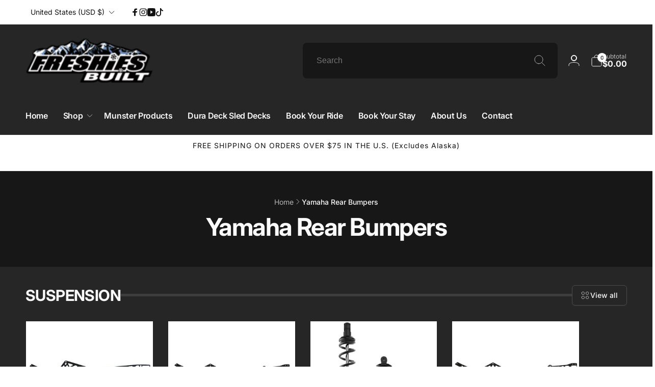

--- FILE ---
content_type: text/html; charset=utf-8
request_url: https://freshiesbuilt.com/collections/yamaha-rear-bumpers
body_size: 76030
content:
<!doctype html>
<html class="no-js" lang="en">
  <head>
    <meta charset="utf-8">
    <meta http-equiv="X-UA-Compatible" content="IE=edge">
    <meta name="viewport" content="width=device-width,initial-scale=1">
    <meta name="theme-color" content="">
    <link rel="canonical" href="https://freshiesbuilt.com/collections/yamaha-rear-bumpers">
    <link rel="preconnect" href="https://cdn.shopify.com" crossorigin>
    <script src="https://ajax.googleapis.com/ajax/libs/jquery/3.5.1/jquery.min.js"></script><link rel="icon" type="image/png" href="//freshiesbuilt.com/cdn/shop/files/Untitled_design_2b41a50b-604c-41ed-855a-924684f7f540.png?crop=center&height=32&v=1705610517&width=32">

    
<link rel="preload" as="font" href="//freshiesbuilt.com/cdn/fonts/inter/inter_n4.b2a3f24c19b4de56e8871f609e73ca7f6d2e2bb9.woff2" type="font/woff2" crossorigin><link rel="preload" as="font" href="//freshiesbuilt.com/cdn/fonts/inter/inter_n7.02711e6b374660cfc7915d1afc1c204e633421e4.woff2" type="font/woff2" crossorigin>
<title>
        Yamaha Rear Bumpers
</title>

      


<meta property="og:site_name" content="Freshies Built, LLC">
<meta property="og:url" content="https://freshiesbuilt.com/collections/yamaha-rear-bumpers">
<meta property="og:title" content="Yamaha Rear Bumpers">
<meta property="og:type" content="website">
<meta property="og:description" content="We also specialize in aftermarket parts, sled builds, guiding, and lodging. Book your first ride now! Freshies Built offers a snowmobile rentals service in Montana. "><meta name="twitter:card" content="summary_large_image">
<meta name="twitter:title" content="Yamaha Rear Bumpers">
<meta name="twitter:description" content="We also specialize in aftermarket parts, sled builds, guiding, and lodging. Book your first ride now! Freshies Built offers a snowmobile rentals service in Montana. ">
<script>
      window.shopUrl = 'https://freshiesbuilt.com';
      window.routes = {
        cart_url: '/cart',
        cart_add_url: '/cart/add',
        cart_change_url: '/cart/change',
        cart_update_url: '/cart/update',
        predictive_search_url: '/search/suggest',
        search_url: '/search',
        product_recommendations_url: '/recommendations/products'
      };

      window.photoswipeUrls = {
        lib: '//freshiesbuilt.com/cdn/shop/t/8/assets/photoswipe.umd.min.js?v=26433048617275824511698164691',
        loaded: false
      };

      window.hasQuickAddDrawer = false;
      window.hasQuickViewModal = false;

      window.cartStrings = {
        error: `There was an error while updating your cart. Please try again.`,
        quantityError: `You can only add [quantity] of this item to your cart.`,
        success: `The product has been added to the cart.`
      }

      window.variantStrings = {
        addToCart: `Add to cart`,
        soldOut: `Sold out`,
        unavailable: `Unavailable`,
        unavailable_with_option: `[value] - Unavailable`
      }

      window.accessibilityStrings = {
        imageAvailable: `Image [index] is now available in gallery view`,
        shareSuccess: `Link copied to clipboard`,
        copyToClipboard: `Copy link`,
        pauseSlideshow: `Pause slideshow`,
        playSlideshow: `Play slideshow`,countdownExpiredMsg: `The countdown timer has been expired.`
      };window.moneyFormat = "${{amount}}";
      window.loadedBackgroundColorSwatches =true;
      window.currencyMain = "USD";
    </script><script>window.performance && window.performance.mark && window.performance.mark('shopify.content_for_header.start');</script><meta name="facebook-domain-verification" content="2g2yrh55rhv65hezee41hlas0metfq">
<meta id="shopify-digital-wallet" name="shopify-digital-wallet" content="/57063571611/digital_wallets/dialog">
<meta name="shopify-checkout-api-token" content="29467b283db7218bc281ebda13e437df">
<meta id="in-context-paypal-metadata" data-shop-id="57063571611" data-venmo-supported="false" data-environment="production" data-locale="en_US" data-paypal-v4="true" data-currency="USD">
<link rel="alternate" type="application/atom+xml" title="Feed" href="/collections/yamaha-rear-bumpers.atom" />
<link rel="alternate" type="application/json+oembed" href="https://freshiesbuilt.com/collections/yamaha-rear-bumpers.oembed">
<script async="async" src="/checkouts/internal/preloads.js?locale=en-US"></script>
<link rel="preconnect" href="https://shop.app" crossorigin="anonymous">
<script async="async" src="https://shop.app/checkouts/internal/preloads.js?locale=en-US&shop_id=57063571611" crossorigin="anonymous"></script>
<script id="apple-pay-shop-capabilities" type="application/json">{"shopId":57063571611,"countryCode":"US","currencyCode":"USD","merchantCapabilities":["supports3DS"],"merchantId":"gid:\/\/shopify\/Shop\/57063571611","merchantName":"Freshies Built, LLC","requiredBillingContactFields":["postalAddress","email","phone"],"requiredShippingContactFields":["postalAddress","email","phone"],"shippingType":"shipping","supportedNetworks":["visa","masterCard","amex","discover","elo","jcb"],"total":{"type":"pending","label":"Freshies Built, LLC","amount":"1.00"},"shopifyPaymentsEnabled":true,"supportsSubscriptions":true}</script>
<script id="shopify-features" type="application/json">{"accessToken":"29467b283db7218bc281ebda13e437df","betas":["rich-media-storefront-analytics"],"domain":"freshiesbuilt.com","predictiveSearch":true,"shopId":57063571611,"locale":"en"}</script>
<script>var Shopify = Shopify || {};
Shopify.shop = "freshies-built.myshopify.com";
Shopify.locale = "en";
Shopify.currency = {"active":"USD","rate":"1.0"};
Shopify.country = "US";
Shopify.theme = {"name":"Woodstock","id":137342910700,"schema_name":"Woodstock","schema_version":"1.4.0","theme_store_id":2239,"role":"main"};
Shopify.theme.handle = "null";
Shopify.theme.style = {"id":null,"handle":null};
Shopify.cdnHost = "freshiesbuilt.com/cdn";
Shopify.routes = Shopify.routes || {};
Shopify.routes.root = "/";</script>
<script type="module">!function(o){(o.Shopify=o.Shopify||{}).modules=!0}(window);</script>
<script>!function(o){function n(){var o=[];function n(){o.push(Array.prototype.slice.apply(arguments))}return n.q=o,n}var t=o.Shopify=o.Shopify||{};t.loadFeatures=n(),t.autoloadFeatures=n()}(window);</script>
<script>
  window.ShopifyPay = window.ShopifyPay || {};
  window.ShopifyPay.apiHost = "shop.app\/pay";
  window.ShopifyPay.redirectState = null;
</script>
<script id="shop-js-analytics" type="application/json">{"pageType":"collection"}</script>
<script defer="defer" async type="module" src="//freshiesbuilt.com/cdn/shopifycloud/shop-js/modules/v2/client.init-shop-cart-sync_IZsNAliE.en.esm.js"></script>
<script defer="defer" async type="module" src="//freshiesbuilt.com/cdn/shopifycloud/shop-js/modules/v2/chunk.common_0OUaOowp.esm.js"></script>
<script type="module">
  await import("//freshiesbuilt.com/cdn/shopifycloud/shop-js/modules/v2/client.init-shop-cart-sync_IZsNAliE.en.esm.js");
await import("//freshiesbuilt.com/cdn/shopifycloud/shop-js/modules/v2/chunk.common_0OUaOowp.esm.js");

  window.Shopify.SignInWithShop?.initShopCartSync?.({"fedCMEnabled":true,"windoidEnabled":true});

</script>
<script>
  window.Shopify = window.Shopify || {};
  if (!window.Shopify.featureAssets) window.Shopify.featureAssets = {};
  window.Shopify.featureAssets['shop-js'] = {"shop-cart-sync":["modules/v2/client.shop-cart-sync_DLOhI_0X.en.esm.js","modules/v2/chunk.common_0OUaOowp.esm.js"],"init-fed-cm":["modules/v2/client.init-fed-cm_C6YtU0w6.en.esm.js","modules/v2/chunk.common_0OUaOowp.esm.js"],"shop-button":["modules/v2/client.shop-button_BCMx7GTG.en.esm.js","modules/v2/chunk.common_0OUaOowp.esm.js"],"shop-cash-offers":["modules/v2/client.shop-cash-offers_BT26qb5j.en.esm.js","modules/v2/chunk.common_0OUaOowp.esm.js","modules/v2/chunk.modal_CGo_dVj3.esm.js"],"init-windoid":["modules/v2/client.init-windoid_B9PkRMql.en.esm.js","modules/v2/chunk.common_0OUaOowp.esm.js"],"init-shop-email-lookup-coordinator":["modules/v2/client.init-shop-email-lookup-coordinator_DZkqjsbU.en.esm.js","modules/v2/chunk.common_0OUaOowp.esm.js"],"shop-toast-manager":["modules/v2/client.shop-toast-manager_Di2EnuM7.en.esm.js","modules/v2/chunk.common_0OUaOowp.esm.js"],"shop-login-button":["modules/v2/client.shop-login-button_BtqW_SIO.en.esm.js","modules/v2/chunk.common_0OUaOowp.esm.js","modules/v2/chunk.modal_CGo_dVj3.esm.js"],"avatar":["modules/v2/client.avatar_BTnouDA3.en.esm.js"],"pay-button":["modules/v2/client.pay-button_CWa-C9R1.en.esm.js","modules/v2/chunk.common_0OUaOowp.esm.js"],"init-shop-cart-sync":["modules/v2/client.init-shop-cart-sync_IZsNAliE.en.esm.js","modules/v2/chunk.common_0OUaOowp.esm.js"],"init-customer-accounts":["modules/v2/client.init-customer-accounts_DenGwJTU.en.esm.js","modules/v2/client.shop-login-button_BtqW_SIO.en.esm.js","modules/v2/chunk.common_0OUaOowp.esm.js","modules/v2/chunk.modal_CGo_dVj3.esm.js"],"init-shop-for-new-customer-accounts":["modules/v2/client.init-shop-for-new-customer-accounts_JdHXxpS9.en.esm.js","modules/v2/client.shop-login-button_BtqW_SIO.en.esm.js","modules/v2/chunk.common_0OUaOowp.esm.js","modules/v2/chunk.modal_CGo_dVj3.esm.js"],"init-customer-accounts-sign-up":["modules/v2/client.init-customer-accounts-sign-up_D6__K_p8.en.esm.js","modules/v2/client.shop-login-button_BtqW_SIO.en.esm.js","modules/v2/chunk.common_0OUaOowp.esm.js","modules/v2/chunk.modal_CGo_dVj3.esm.js"],"checkout-modal":["modules/v2/client.checkout-modal_C_ZQDY6s.en.esm.js","modules/v2/chunk.common_0OUaOowp.esm.js","modules/v2/chunk.modal_CGo_dVj3.esm.js"],"shop-follow-button":["modules/v2/client.shop-follow-button_XetIsj8l.en.esm.js","modules/v2/chunk.common_0OUaOowp.esm.js","modules/v2/chunk.modal_CGo_dVj3.esm.js"],"lead-capture":["modules/v2/client.lead-capture_DvA72MRN.en.esm.js","modules/v2/chunk.common_0OUaOowp.esm.js","modules/v2/chunk.modal_CGo_dVj3.esm.js"],"shop-login":["modules/v2/client.shop-login_ClXNxyh6.en.esm.js","modules/v2/chunk.common_0OUaOowp.esm.js","modules/v2/chunk.modal_CGo_dVj3.esm.js"],"payment-terms":["modules/v2/client.payment-terms_CNlwjfZz.en.esm.js","modules/v2/chunk.common_0OUaOowp.esm.js","modules/v2/chunk.modal_CGo_dVj3.esm.js"]};
</script>
<script>(function() {
  var isLoaded = false;
  function asyncLoad() {
    if (isLoaded) return;
    isLoaded = true;
    var urls = ["https:\/\/wiser.expertvillagemedia.com\/assets\/js\/wiser_script.js?shop=freshies-built.myshopify.com","\/\/cdn.shopify.com\/proxy\/afe22fd44b1e48e6a9e697771a63cf66b969ab950029a31eeab50178461172da\/freshies-built.bookthatapp.com\/javascripts\/bta-installed.js?shop=freshies-built.myshopify.com\u0026sp-cache-control=cHVibGljLCBtYXgtYWdlPTkwMA","\/\/freshies-built.bookthatapp.com\/javascripts\/bta.js?shop=freshies-built.myshopify.com","\/\/cdn.shopify.com\/proxy\/78b2f55cd35873a4dad2b2976605cfc88d37911ba276d04021e78432d0644112\/freshies-built.bookthatapp.com\/sdk\/v1\/js\/bta-order-status-bootstrap.min.js?shop=freshies-built.myshopify.com\u0026sp-cache-control=cHVibGljLCBtYXgtYWdlPTkwMA"];
    for (var i = 0; i < urls.length; i++) {
      var s = document.createElement('script');
      s.type = 'text/javascript';
      s.async = true;
      s.src = urls[i];
      var x = document.getElementsByTagName('script')[0];
      x.parentNode.insertBefore(s, x);
    }
  };
  if(window.attachEvent) {
    window.attachEvent('onload', asyncLoad);
  } else {
    window.addEventListener('load', asyncLoad, false);
  }
})();</script>
<script id="__st">var __st={"a":57063571611,"offset":-25200,"reqid":"2e35484d-47b2-40fd-8f0c-3d4678f8bf00-1768543565","pageurl":"freshiesbuilt.com\/collections\/yamaha-rear-bumpers","u":"f1279d08d700","p":"collection","rtyp":"collection","rid":417389150444};</script>
<script>window.ShopifyPaypalV4VisibilityTracking = true;</script>
<script id="captcha-bootstrap">!function(){'use strict';const t='contact',e='account',n='new_comment',o=[[t,t],['blogs',n],['comments',n],[t,'customer']],c=[[e,'customer_login'],[e,'guest_login'],[e,'recover_customer_password'],[e,'create_customer']],r=t=>t.map((([t,e])=>`form[action*='/${t}']:not([data-nocaptcha='true']) input[name='form_type'][value='${e}']`)).join(','),a=t=>()=>t?[...document.querySelectorAll(t)].map((t=>t.form)):[];function s(){const t=[...o],e=r(t);return a(e)}const i='password',u='form_key',d=['recaptcha-v3-token','g-recaptcha-response','h-captcha-response',i],f=()=>{try{return window.sessionStorage}catch{return}},m='__shopify_v',_=t=>t.elements[u];function p(t,e,n=!1){try{const o=window.sessionStorage,c=JSON.parse(o.getItem(e)),{data:r}=function(t){const{data:e,action:n}=t;return t[m]||n?{data:e,action:n}:{data:t,action:n}}(c);for(const[e,n]of Object.entries(r))t.elements[e]&&(t.elements[e].value=n);n&&o.removeItem(e)}catch(o){console.error('form repopulation failed',{error:o})}}const l='form_type',E='cptcha';function T(t){t.dataset[E]=!0}const w=window,h=w.document,L='Shopify',v='ce_forms',y='captcha';let A=!1;((t,e)=>{const n=(g='f06e6c50-85a8-45c8-87d0-21a2b65856fe',I='https://cdn.shopify.com/shopifycloud/storefront-forms-hcaptcha/ce_storefront_forms_captcha_hcaptcha.v1.5.2.iife.js',D={infoText:'Protected by hCaptcha',privacyText:'Privacy',termsText:'Terms'},(t,e,n)=>{const o=w[L][v],c=o.bindForm;if(c)return c(t,g,e,D).then(n);var r;o.q.push([[t,g,e,D],n]),r=I,A||(h.body.append(Object.assign(h.createElement('script'),{id:'captcha-provider',async:!0,src:r})),A=!0)});var g,I,D;w[L]=w[L]||{},w[L][v]=w[L][v]||{},w[L][v].q=[],w[L][y]=w[L][y]||{},w[L][y].protect=function(t,e){n(t,void 0,e),T(t)},Object.freeze(w[L][y]),function(t,e,n,w,h,L){const[v,y,A,g]=function(t,e,n){const i=e?o:[],u=t?c:[],d=[...i,...u],f=r(d),m=r(i),_=r(d.filter((([t,e])=>n.includes(e))));return[a(f),a(m),a(_),s()]}(w,h,L),I=t=>{const e=t.target;return e instanceof HTMLFormElement?e:e&&e.form},D=t=>v().includes(t);t.addEventListener('submit',(t=>{const e=I(t);if(!e)return;const n=D(e)&&!e.dataset.hcaptchaBound&&!e.dataset.recaptchaBound,o=_(e),c=g().includes(e)&&(!o||!o.value);(n||c)&&t.preventDefault(),c&&!n&&(function(t){try{if(!f())return;!function(t){const e=f();if(!e)return;const n=_(t);if(!n)return;const o=n.value;o&&e.removeItem(o)}(t);const e=Array.from(Array(32),(()=>Math.random().toString(36)[2])).join('');!function(t,e){_(t)||t.append(Object.assign(document.createElement('input'),{type:'hidden',name:u})),t.elements[u].value=e}(t,e),function(t,e){const n=f();if(!n)return;const o=[...t.querySelectorAll(`input[type='${i}']`)].map((({name:t})=>t)),c=[...d,...o],r={};for(const[a,s]of new FormData(t).entries())c.includes(a)||(r[a]=s);n.setItem(e,JSON.stringify({[m]:1,action:t.action,data:r}))}(t,e)}catch(e){console.error('failed to persist form',e)}}(e),e.submit())}));const S=(t,e)=>{t&&!t.dataset[E]&&(n(t,e.some((e=>e===t))),T(t))};for(const o of['focusin','change'])t.addEventListener(o,(t=>{const e=I(t);D(e)&&S(e,y())}));const B=e.get('form_key'),M=e.get(l),P=B&&M;t.addEventListener('DOMContentLoaded',(()=>{const t=y();if(P)for(const e of t)e.elements[l].value===M&&p(e,B);[...new Set([...A(),...v().filter((t=>'true'===t.dataset.shopifyCaptcha))])].forEach((e=>S(e,t)))}))}(h,new URLSearchParams(w.location.search),n,t,e,['guest_login'])})(!0,!0)}();</script>
<script integrity="sha256-4kQ18oKyAcykRKYeNunJcIwy7WH5gtpwJnB7kiuLZ1E=" data-source-attribution="shopify.loadfeatures" defer="defer" src="//freshiesbuilt.com/cdn/shopifycloud/storefront/assets/storefront/load_feature-a0a9edcb.js" crossorigin="anonymous"></script>
<script crossorigin="anonymous" defer="defer" src="//freshiesbuilt.com/cdn/shopifycloud/storefront/assets/shopify_pay/storefront-65b4c6d7.js?v=20250812"></script>
<script data-source-attribution="shopify.dynamic_checkout.dynamic.init">var Shopify=Shopify||{};Shopify.PaymentButton=Shopify.PaymentButton||{isStorefrontPortableWallets:!0,init:function(){window.Shopify.PaymentButton.init=function(){};var t=document.createElement("script");t.src="https://freshiesbuilt.com/cdn/shopifycloud/portable-wallets/latest/portable-wallets.en.js",t.type="module",document.head.appendChild(t)}};
</script>
<script data-source-attribution="shopify.dynamic_checkout.buyer_consent">
  function portableWalletsHideBuyerConsent(e){var t=document.getElementById("shopify-buyer-consent"),n=document.getElementById("shopify-subscription-policy-button");t&&n&&(t.classList.add("hidden"),t.setAttribute("aria-hidden","true"),n.removeEventListener("click",e))}function portableWalletsShowBuyerConsent(e){var t=document.getElementById("shopify-buyer-consent"),n=document.getElementById("shopify-subscription-policy-button");t&&n&&(t.classList.remove("hidden"),t.removeAttribute("aria-hidden"),n.addEventListener("click",e))}window.Shopify?.PaymentButton&&(window.Shopify.PaymentButton.hideBuyerConsent=portableWalletsHideBuyerConsent,window.Shopify.PaymentButton.showBuyerConsent=portableWalletsShowBuyerConsent);
</script>
<script data-source-attribution="shopify.dynamic_checkout.cart.bootstrap">document.addEventListener("DOMContentLoaded",(function(){function t(){return document.querySelector("shopify-accelerated-checkout-cart, shopify-accelerated-checkout")}if(t())Shopify.PaymentButton.init();else{new MutationObserver((function(e,n){t()&&(Shopify.PaymentButton.init(),n.disconnect())})).observe(document.body,{childList:!0,subtree:!0})}}));
</script>
<link id="shopify-accelerated-checkout-styles" rel="stylesheet" media="screen" href="https://freshiesbuilt.com/cdn/shopifycloud/portable-wallets/latest/accelerated-checkout-backwards-compat.css" crossorigin="anonymous">
<style id="shopify-accelerated-checkout-cart">
        #shopify-buyer-consent {
  margin-top: 1em;
  display: inline-block;
  width: 100%;
}

#shopify-buyer-consent.hidden {
  display: none;
}

#shopify-subscription-policy-button {
  background: none;
  border: none;
  padding: 0;
  text-decoration: underline;
  font-size: inherit;
  cursor: pointer;
}

#shopify-subscription-policy-button::before {
  box-shadow: none;
}

      </style>

<script>window.performance && window.performance.mark && window.performance.mark('shopify.content_for_header.end');</script>

    <script src="//freshiesbuilt.com/cdn/shop/t/8/assets/critical-global.js?v=170757024405126732371700151445" defer="defer"></script><style data-shopify>@font-face {
  font-family: Inter;
  font-weight: 400;
  font-style: normal;
  font-display: swap;
  src: url("//freshiesbuilt.com/cdn/fonts/inter/inter_n4.b2a3f24c19b4de56e8871f609e73ca7f6d2e2bb9.woff2") format("woff2"),
       url("//freshiesbuilt.com/cdn/fonts/inter/inter_n4.af8052d517e0c9ffac7b814872cecc27ae1fa132.woff") format("woff");
}
@font-face {
  font-family: Inter;
  font-weight: 700;
  font-style: normal;
  font-display: swap;
  src: url("//freshiesbuilt.com/cdn/fonts/inter/inter_n7.02711e6b374660cfc7915d1afc1c204e633421e4.woff2") format("woff2"),
       url("//freshiesbuilt.com/cdn/fonts/inter/inter_n7.6dab87426f6b8813070abd79972ceaf2f8d3b012.woff") format("woff");
}
@font-face {
  font-family: Inter;
  font-weight: 400;
  font-style: italic;
  font-display: swap;
  src: url("//freshiesbuilt.com/cdn/fonts/inter/inter_i4.feae1981dda792ab80d117249d9c7e0f1017e5b3.woff2") format("woff2"),
       url("//freshiesbuilt.com/cdn/fonts/inter/inter_i4.62773b7113d5e5f02c71486623cf828884c85c6e.woff") format("woff");
}
@font-face {
  font-family: Inter;
  font-weight: 700;
  font-style: italic;
  font-display: swap;
  src: url("//freshiesbuilt.com/cdn/fonts/inter/inter_i7.b377bcd4cc0f160622a22d638ae7e2cd9b86ea4c.woff2") format("woff2"),
       url("//freshiesbuilt.com/cdn/fonts/inter/inter_i7.7c69a6a34e3bb44fcf6f975857e13b9a9b25beb4.woff") format("woff");
}
@font-face {
  font-family: Inter;
  font-weight: 500;
  font-style: normal;
  font-display: swap;
  src: url("//freshiesbuilt.com/cdn/fonts/inter/inter_n5.d7101d5e168594dd06f56f290dd759fba5431d97.woff2") format("woff2"),
       url("//freshiesbuilt.com/cdn/fonts/inter/inter_n5.5332a76bbd27da00474c136abb1ca3cbbf259068.woff") format("woff");
}
@font-face {
  font-family: Inter;
  font-weight: 600;
  font-style: normal;
  font-display: swap;
  src: url("//freshiesbuilt.com/cdn/fonts/inter/inter_n6.771af0474a71b3797eb38f3487d6fb79d43b6877.woff2") format("woff2"),
       url("//freshiesbuilt.com/cdn/fonts/inter/inter_n6.88c903d8f9e157d48b73b7777d0642925bcecde7.woff") format("woff");
}

.color-background-1 {
			--color-foreground: 250, 250, 250;
			--color-background: 38, 38, 38;
			--gradient-background: #262626;
			--color-button-text: 12, 12, 12;
			--color-button: 255, 255, 255;
			--color-sale-off-price: 239, 68, 68;
			--color-compare-at-price: 115, 115, 115;
			--color-review-stars: 251, 191, 36;
			--color-background-input: 23, 23, 23;--color-text-message-success: 22, 101, 52;
			--color-background-message-success: 239, 253, 244;
			--color-text-message-warning: 160, 98, 7;
			--color-background-message-warning: 254, 252, 232;
			--color-text-message-error: 152, 28, 27;
			--color-background-message-error: 254, 242, 242;	
		}
.color-background-2 {
			--color-foreground: 250, 250, 250;
			--color-background: 16, 16, 16;
			--gradient-background: #101010;
			--color-button-text: 0, 0, 0;
			--color-button: 255, 255, 255;
			--color-sale-off-price: 239, 68, 68;
			--color-compare-at-price: 115, 115, 115;
			--color-review-stars: 251, 191, 36;
			--color-background-input: 0, 0, 0;--color-text-message-success: 22, 101, 52;
			--color-background-message-success: 239, 253, 244;
			--color-text-message-warning: 160, 98, 7;
			--color-background-message-warning: 254, 252, 232;
			--color-text-message-error: 152, 28, 27;
			--color-background-message-error: 254, 242, 242;	
		}
.color-inverse {
			--color-foreground: 18, 18, 18;
			--color-background: 255, 255, 255;
			--gradient-background: #ffffff;
			--color-button-text: 255, 255, 255;
			--color-button: 202, 138, 4;
			--color-sale-off-price: 239, 68, 68;
			--color-compare-at-price: 183, 184, 148;
			--color-review-stars: 251, 191, 36;
			--color-background-input: 248, 250, 252;--color-text-message-success: 22, 101, 52;
			--color-background-message-success: 239, 253, 244;
			--color-text-message-warning: 160, 98, 7;
			--color-background-message-warning: 254, 252, 232;
			--color-text-message-error: 152, 28, 27;
			--color-background-message-error: 254, 242, 242;	
		}
:root,.color-scheme-ae296605-d503-434d-a30a-f61c1c62798c {
			--color-foreground: 4, 4, 4;
			--color-background: 255, 255, 255;
			--gradient-background: #ffffff;
			--color-button-text: 12, 12, 12;
			--color-button: 208, 208, 208;
			--color-sale-off-price: 239, 68, 68;
			--color-compare-at-price: 115, 115, 115;
			--color-review-stars: 251, 191, 36;
			--color-background-input: 208, 208, 208;--color-text-message-success: 22, 101, 52;
			--color-background-message-success: 239, 253, 244;
			--color-text-message-warning: 160, 98, 7;
			--color-background-message-warning: 254, 252, 232;
			--color-text-message-error: 152, 28, 27;
			--color-background-message-error: 254, 242, 242;	
		}:root {
		--font-body-family: Inter, sans-serif;
		--font-body-style: normal;
		--font-body-weight: 400;
		--font-body-weight-bold: 700;
		--font-body-weight-medium:500;
		--font-body-weight-large:600;

		--font-heading-family: Inter, sans-serif;
		--font-heading-style: normal;
		--font-heading-weight: 400;
		--font-heading-weight-bold: 700;
		--font-heading-weight-rte-bold: 700;
		--font-heading-weight-semi-bold:600;
		--font-heading-weight-medium:500;

		--font-body-scale: 1.0;
		--font-heading-scale: 1.0;--font-button-family: var(--font-heading-family);
			--font-button-style: var(--font-heading-style);
			--font-button-weight: var(--font-heading-weight);
			--font-button-weight-medium: var(--font-heading-weight-medium);
			--font-button-scale: var(--font-heading-scale);
			--font-button-weight-bold: var(--font-heading-weight-semi-bold);--page-width: 144rem;
		--page-width-margin: 0rem;

		--product-card-text-alignment: left;
		--product-card-border-opacity: 0;
		--product-card-padding: 0;
		--product-card-shadow-position: -2rem;
		--product-card-shadow-opacity: 0.5;
		
		--collection-card-text-alignment: left;
		
		--color-sale-badge-foreground: 218, 33, 39;
		--color-sale-badge-background: 254, 242, 242;
		--color-sold-out-badge-foreground: 234, 92, 92;
		--color-sold-out-badge-background: 255, 255, 255;
		--color-custom-badge-1-foreground: 22, 163, 74;
		--color-custom-badge-1-background: 240, 253, 244;
		--color-custom-badge-2-foreground: 255, 255, 255;
		--color-custom-badge-2-background: 6, 5, 227;
		--color-custom-badge-3-foreground: 255, 255, 255;
		--color-custom-badge-3-background: 0, 0, 0;
		--color-custom-badge-4-foreground: 255, 255, 255;
		--color-custom-badge-4-background: 24, 206, 8;
		--color-custom-badge-5-foreground: 0, 0, 0;
		--color-custom-badge-5-background: 138, 255, 248;

		--spacing-sections-desktop: 0px;
		--spacing-sections-mobile: 0px;

		--grid-desktop-vertical-spacing: 28px;
		--grid-desktop-horizontal-spacing: 28px;
		--grid-mobile-vertical-spacing: 14px;
		--grid-mobile-horizontal-spacing: 14px;

		--variants-pills-color-radius:50%;
		--card-product-color-radius:50%;--color-page-heading-text: 255, 255, 255;/* Deprecated variables - will be removed in the next version */
		--font-body-weight-500: var(--font-body-weight-medium);
	}

	:root, .color-background-1, .color-background-2, .color-inverse, .color-scheme-ae296605-d503-434d-a30a-f61c1c62798c {
		--color-button-outline: var(--color-button-text);
		--color-button-text-outline: var(--color-button);
		--color-link: var(--color-foreground);
		--color-line: rgb(var(--color-foreground), .3);
		--color-card-hover: var(--color-foreground);
		--color-accent-text: var(--color-highlight);
		--color-price-foreground: var(--color-foreground);
		--color-review-stars-foreground: var(--color-review-stars);
		--color-highlight: var(--color-button);
	}

	body, .color-background-1, .color-background-2, .color-inverse, .color-scheme-ae296605-d503-434d-a30a-f61c1c62798c {
		color: rgb(var(--color-foreground));
		background-color: rgb(var(--color-background));
	}*,
		*::before,
		*::after {
			box-sizing: inherit;
		}

		html {
			box-sizing: border-box;
			font-size: calc(var(--font-body-scale) * 62.5%);
			height: 100%;
		}

		body {
			display: grid;
			grid-template-rows: auto auto 1fr auto;
			grid-template-columns: 100%;
			min-height: 100%;
			margin: 0;
			font-size: 1.6rem;
			line-height: calc(1 + 0.6 / var(--font-body-scale));
			font-family: var(--font-body-family);
			font-style: var(--font-body-style);
			font-weight: var(--font-body-weight);
		}</style><link href="//freshiesbuilt.com/cdn/shop/t/8/assets/critical-base.css?v=111977078765475131101703182990" rel="stylesheet" type="text/css" media="all" />
    <link rel="stylesheet" href="//freshiesbuilt.com/cdn/shop/t/8/assets/component-card.css?v=92703238168536189681703182989" media="print" onload="this.media='all'">
   
    <script>document.documentElement.className = document.documentElement.className.replace('no-js', 'js');
    if (Shopify.designMode) {
      document.documentElement.classList.add('shopify-design-mode');
    }
    </script>
    <script>var bondVariantIds = [], productConfig = {}, productMetafields;productMetafields = '';if (productMetafields !== '') {
        productConfig = JSON.parse('{"' + decodeURI(productMetafields).replace(/"/g, '\\"').replace(/&/g, '","').replace(/=/g,'":"') + '"}');
      }

    window.BtaConfig = {
      account: 'freshies-built',
      bondVariantIds: bondVariantIds,
      cart: 'CartDrop',
      customer: '',settings: JSON.parse('{"dateFormat":"MM/DD/YYYY","domain":"freshiesbuilt.com","env":"production","path_prefix":"/apps/bookthatapp","should_load":true,"widget_enabled_list":["reservation","rental"],"widget_on_every_page":true,"widgets_mode":{}}' || '{}'),
      version: '1.6'
    }
  </script>

  <script src="//freshiesbuilt.com/cdn/shop/t/8/assets/bta-widgets-bootstrap.min.js?v=140398751049464347101705700866" type="text/javascript"></script>

  <script async type="text/javascript" src="https://app.viralsweep.com/assets/js/store.js?id=193804_347209"></script>  
  <!-- BEGIN app block: shopify://apps/hulk-product-options/blocks/app-embed/380168ef-9475-4244-a291-f66b189208b5 --><!-- BEGIN app snippet: hulkapps_product_options --><script>
    
        window.hulkapps = {
        shop_slug: "freshies-built",
        store_id: "freshies-built.myshopify.com",
        money_format: "${{amount}}",
        cart: null,
        product: null,
        product_collections: null,
        product_variants: null,
        is_volume_discount: null,
        is_product_option: true,
        product_id: null,
        page_type: null,
        po_url: "https://productoption.hulkapps.com",
        po_proxy_url: "https://freshiesbuilt.com",
        vd_url: "https://volumediscount.hulkapps.com",
        customer: null,
        hulkapps_extension_js: true

    }
    window.is_hulkpo_installed=true
    

      window.hulkapps.page_type = "cart";
      window.hulkapps.cart = {"note":null,"attributes":{},"original_total_price":0,"total_price":0,"total_discount":0,"total_weight":0.0,"item_count":0,"items":[],"requires_shipping":false,"currency":"USD","items_subtotal_price":0,"cart_level_discount_applications":[],"checkout_charge_amount":0}
      if (typeof window.hulkapps.cart.items == "object") {
        for (var i=0; i<window.hulkapps.cart.items.length; i++) {
          ["sku", "grams", "vendor", "url", "image", "handle", "requires_shipping", "product_type", "product_description"].map(function(a) {
            delete window.hulkapps.cart.items[i][a]
          })
        }
      }
      window.hulkapps.cart_collections = {}
      

    

</script>

<!-- END app snippet --><!-- END app block --><!-- BEGIN app block: shopify://apps/wiser-ai-upsell-cross-sell/blocks/wiser-cart-drawer-block/3f966edc-9a4a-465c-a4df-436d2a39160d --><!-- BEGIN app snippet: wiserMnyFrmt --><script>
  var ShopifyWsObj = {};
  
    ShopifyWsObj.wsMnyFrmt = '${{amount}}';
  

  
  
  ShopifyWsObj.wsGetMnyFrmt = function (wsCents, wsfrmt) {
    if (typeof wsCents == 'string') {
      wsCents = wsCents.replace('.', '');
    }
    var wsValue = '';
    var wsPlcHldrRgx = /\{\{\s*(\w+)\s*\}\}/;
    var wsFrmtString = wsfrmt || this.wsMnyFrmt;
    function defaultOption(wsOpt, wsDef) {
      return typeof wsOpt == 'undefined' ? wsDef : wsOpt;
    }
    function formatWithDelimiters(wsNumber, wsPrecision, wsThousands, wsDecimal) {
      wsPrecision = defaultOption(wsPrecision, 2);
      wsThousands = defaultOption(wsThousands, ',');
      wsDecimal = defaultOption(wsDecimal, '.');
      if (isNaN(wsNumber) || wsNumber == null) {
        return 0;
      }
      wsNumber = (wsNumber / 100.0).toFixed(wsPrecision);
      var wsParts = wsNumber.split('.'),
        wsDollars = wsParts[0].replace(/(\d)(?=(\d\d\d)+(?!\d))/g, '$1' + wsThousands),
        wsCents = wsParts[1] ? wsDecimal + wsParts[1] : '';
      return wsDollars + wsCents;
    }
    switch (wsFrmtString.match(wsPlcHldrRgx)[1]) {
      case 'amount':
        wsValue = formatWithDelimiters(wsCents, 2);
        break;
      case 'amount_no_decimals':
        wsValue = formatWithDelimiters(wsCents, 0);
        break;
      case 'amount_with_comma_separator':
        wsValue = formatWithDelimiters(wsCents, 2, '.', ',');
        break;
      case 'amount_no_decimals_with_comma_separator':
        wsValue = formatWithDelimiters(wsCents, 0, '.', ',');
        break;
    }
    return wsFrmtString.replace(wsPlcHldrRgx, wsValue);
  };
</script>
<!-- END app snippet -->



  <link href="//cdn.shopify.com/extensions/019bc0e7-db2d-76f0-b90f-d0be99b97e23/wiser-ai-upsell-cross-sell-1631/assets/ws_cart_drawer.css" rel="stylesheet" type="text/css" media="all" />
  <script
    async
    src="https://wiser.expertvillagemedia.com/assets/js/wiser_cart_drawer.js?version=0115230606&shop=freshies-built.myshopify.com"
    ws-data-shop-id="57063571611"
    ws-data-template="collection.yamaha"
    ws-cart-locale="en"
    ws-theme-version="2.0"
  ></script>

<!-- END app block --><!-- BEGIN app block: shopify://apps/wiser-ai-upsell-cross-sell/blocks/wiser-popup-block/3f966edc-9a4a-465c-a4df-436d2a39160d -->

<!-- END app block --><script src="https://cdn.shopify.com/extensions/019b9c2b-77f8-7b74-afb5-bcf1f8a2c57e/productoption-172/assets/hulkcode.js" type="text/javascript" defer="defer"></script>
<link href="https://cdn.shopify.com/extensions/019b9c2b-77f8-7b74-afb5-bcf1f8a2c57e/productoption-172/assets/hulkcode.css" rel="stylesheet" type="text/css" media="all">
<script src="https://cdn.shopify.com/extensions/a424d896-690a-47f2-a3ae-a82565eec47e/preorder-now-wolf-5/assets/preorde_panda.js" type="text/javascript" defer="defer"></script>
<link href="https://monorail-edge.shopifysvc.com" rel="dns-prefetch">
<script>(function(){if ("sendBeacon" in navigator && "performance" in window) {try {var session_token_from_headers = performance.getEntriesByType('navigation')[0].serverTiming.find(x => x.name == '_s').description;} catch {var session_token_from_headers = undefined;}var session_cookie_matches = document.cookie.match(/_shopify_s=([^;]*)/);var session_token_from_cookie = session_cookie_matches && session_cookie_matches.length === 2 ? session_cookie_matches[1] : "";var session_token = session_token_from_headers || session_token_from_cookie || "";function handle_abandonment_event(e) {var entries = performance.getEntries().filter(function(entry) {return /monorail-edge.shopifysvc.com/.test(entry.name);});if (!window.abandonment_tracked && entries.length === 0) {window.abandonment_tracked = true;var currentMs = Date.now();var navigation_start = performance.timing.navigationStart;var payload = {shop_id: 57063571611,url: window.location.href,navigation_start,duration: currentMs - navigation_start,session_token,page_type: "collection"};window.navigator.sendBeacon("https://monorail-edge.shopifysvc.com/v1/produce", JSON.stringify({schema_id: "online_store_buyer_site_abandonment/1.1",payload: payload,metadata: {event_created_at_ms: currentMs,event_sent_at_ms: currentMs}}));}}window.addEventListener('pagehide', handle_abandonment_event);}}());</script>
<script id="web-pixels-manager-setup">(function e(e,d,r,n,o){if(void 0===o&&(o={}),!Boolean(null===(a=null===(i=window.Shopify)||void 0===i?void 0:i.analytics)||void 0===a?void 0:a.replayQueue)){var i,a;window.Shopify=window.Shopify||{};var t=window.Shopify;t.analytics=t.analytics||{};var s=t.analytics;s.replayQueue=[],s.publish=function(e,d,r){return s.replayQueue.push([e,d,r]),!0};try{self.performance.mark("wpm:start")}catch(e){}var l=function(){var e={modern:/Edge?\/(1{2}[4-9]|1[2-9]\d|[2-9]\d{2}|\d{4,})\.\d+(\.\d+|)|Firefox\/(1{2}[4-9]|1[2-9]\d|[2-9]\d{2}|\d{4,})\.\d+(\.\d+|)|Chrom(ium|e)\/(9{2}|\d{3,})\.\d+(\.\d+|)|(Maci|X1{2}).+ Version\/(15\.\d+|(1[6-9]|[2-9]\d|\d{3,})\.\d+)([,.]\d+|)( \(\w+\)|)( Mobile\/\w+|) Safari\/|Chrome.+OPR\/(9{2}|\d{3,})\.\d+\.\d+|(CPU[ +]OS|iPhone[ +]OS|CPU[ +]iPhone|CPU IPhone OS|CPU iPad OS)[ +]+(15[._]\d+|(1[6-9]|[2-9]\d|\d{3,})[._]\d+)([._]\d+|)|Android:?[ /-](13[3-9]|1[4-9]\d|[2-9]\d{2}|\d{4,})(\.\d+|)(\.\d+|)|Android.+Firefox\/(13[5-9]|1[4-9]\d|[2-9]\d{2}|\d{4,})\.\d+(\.\d+|)|Android.+Chrom(ium|e)\/(13[3-9]|1[4-9]\d|[2-9]\d{2}|\d{4,})\.\d+(\.\d+|)|SamsungBrowser\/([2-9]\d|\d{3,})\.\d+/,legacy:/Edge?\/(1[6-9]|[2-9]\d|\d{3,})\.\d+(\.\d+|)|Firefox\/(5[4-9]|[6-9]\d|\d{3,})\.\d+(\.\d+|)|Chrom(ium|e)\/(5[1-9]|[6-9]\d|\d{3,})\.\d+(\.\d+|)([\d.]+$|.*Safari\/(?![\d.]+ Edge\/[\d.]+$))|(Maci|X1{2}).+ Version\/(10\.\d+|(1[1-9]|[2-9]\d|\d{3,})\.\d+)([,.]\d+|)( \(\w+\)|)( Mobile\/\w+|) Safari\/|Chrome.+OPR\/(3[89]|[4-9]\d|\d{3,})\.\d+\.\d+|(CPU[ +]OS|iPhone[ +]OS|CPU[ +]iPhone|CPU IPhone OS|CPU iPad OS)[ +]+(10[._]\d+|(1[1-9]|[2-9]\d|\d{3,})[._]\d+)([._]\d+|)|Android:?[ /-](13[3-9]|1[4-9]\d|[2-9]\d{2}|\d{4,})(\.\d+|)(\.\d+|)|Mobile Safari.+OPR\/([89]\d|\d{3,})\.\d+\.\d+|Android.+Firefox\/(13[5-9]|1[4-9]\d|[2-9]\d{2}|\d{4,})\.\d+(\.\d+|)|Android.+Chrom(ium|e)\/(13[3-9]|1[4-9]\d|[2-9]\d{2}|\d{4,})\.\d+(\.\d+|)|Android.+(UC? ?Browser|UCWEB|U3)[ /]?(15\.([5-9]|\d{2,})|(1[6-9]|[2-9]\d|\d{3,})\.\d+)\.\d+|SamsungBrowser\/(5\.\d+|([6-9]|\d{2,})\.\d+)|Android.+MQ{2}Browser\/(14(\.(9|\d{2,})|)|(1[5-9]|[2-9]\d|\d{3,})(\.\d+|))(\.\d+|)|K[Aa][Ii]OS\/(3\.\d+|([4-9]|\d{2,})\.\d+)(\.\d+|)/},d=e.modern,r=e.legacy,n=navigator.userAgent;return n.match(d)?"modern":n.match(r)?"legacy":"unknown"}(),u="modern"===l?"modern":"legacy",c=(null!=n?n:{modern:"",legacy:""})[u],f=function(e){return[e.baseUrl,"/wpm","/b",e.hashVersion,"modern"===e.buildTarget?"m":"l",".js"].join("")}({baseUrl:d,hashVersion:r,buildTarget:u}),m=function(e){var d=e.version,r=e.bundleTarget,n=e.surface,o=e.pageUrl,i=e.monorailEndpoint;return{emit:function(e){var a=e.status,t=e.errorMsg,s=(new Date).getTime(),l=JSON.stringify({metadata:{event_sent_at_ms:s},events:[{schema_id:"web_pixels_manager_load/3.1",payload:{version:d,bundle_target:r,page_url:o,status:a,surface:n,error_msg:t},metadata:{event_created_at_ms:s}}]});if(!i)return console&&console.warn&&console.warn("[Web Pixels Manager] No Monorail endpoint provided, skipping logging."),!1;try{return self.navigator.sendBeacon.bind(self.navigator)(i,l)}catch(e){}var u=new XMLHttpRequest;try{return u.open("POST",i,!0),u.setRequestHeader("Content-Type","text/plain"),u.send(l),!0}catch(e){return console&&console.warn&&console.warn("[Web Pixels Manager] Got an unhandled error while logging to Monorail."),!1}}}}({version:r,bundleTarget:l,surface:e.surface,pageUrl:self.location.href,monorailEndpoint:e.monorailEndpoint});try{o.browserTarget=l,function(e){var d=e.src,r=e.async,n=void 0===r||r,o=e.onload,i=e.onerror,a=e.sri,t=e.scriptDataAttributes,s=void 0===t?{}:t,l=document.createElement("script"),u=document.querySelector("head"),c=document.querySelector("body");if(l.async=n,l.src=d,a&&(l.integrity=a,l.crossOrigin="anonymous"),s)for(var f in s)if(Object.prototype.hasOwnProperty.call(s,f))try{l.dataset[f]=s[f]}catch(e){}if(o&&l.addEventListener("load",o),i&&l.addEventListener("error",i),u)u.appendChild(l);else{if(!c)throw new Error("Did not find a head or body element to append the script");c.appendChild(l)}}({src:f,async:!0,onload:function(){if(!function(){var e,d;return Boolean(null===(d=null===(e=window.Shopify)||void 0===e?void 0:e.analytics)||void 0===d?void 0:d.initialized)}()){var d=window.webPixelsManager.init(e)||void 0;if(d){var r=window.Shopify.analytics;r.replayQueue.forEach((function(e){var r=e[0],n=e[1],o=e[2];d.publishCustomEvent(r,n,o)})),r.replayQueue=[],r.publish=d.publishCustomEvent,r.visitor=d.visitor,r.initialized=!0}}},onerror:function(){return m.emit({status:"failed",errorMsg:"".concat(f," has failed to load")})},sri:function(e){var d=/^sha384-[A-Za-z0-9+/=]+$/;return"string"==typeof e&&d.test(e)}(c)?c:"",scriptDataAttributes:o}),m.emit({status:"loading"})}catch(e){m.emit({status:"failed",errorMsg:(null==e?void 0:e.message)||"Unknown error"})}}})({shopId: 57063571611,storefrontBaseUrl: "https://freshiesbuilt.com",extensionsBaseUrl: "https://extensions.shopifycdn.com/cdn/shopifycloud/web-pixels-manager",monorailEndpoint: "https://monorail-edge.shopifysvc.com/unstable/produce_batch",surface: "storefront-renderer",enabledBetaFlags: ["2dca8a86"],webPixelsConfigList: [{"id":"1836253420","configuration":"{\"accountID\":\"UZnX2Z\",\"webPixelConfig\":\"eyJlbmFibGVBZGRlZFRvQ2FydEV2ZW50cyI6IHRydWV9\"}","eventPayloadVersion":"v1","runtimeContext":"STRICT","scriptVersion":"524f6c1ee37bacdca7657a665bdca589","type":"APP","apiClientId":123074,"privacyPurposes":["ANALYTICS","MARKETING"],"dataSharingAdjustments":{"protectedCustomerApprovalScopes":["read_customer_address","read_customer_email","read_customer_name","read_customer_personal_data","read_customer_phone"]}},{"id":"1654194412","configuration":"{\"config\":\"{\\\"google_tag_ids\\\":[\\\"G-EF7D2E604P\\\",\\\"AW-761978024\\\",\\\"GT-MRQK54J9\\\"],\\\"target_country\\\":\\\"ZZ\\\",\\\"gtag_events\\\":[{\\\"type\\\":\\\"begin_checkout\\\",\\\"action_label\\\":[\\\"G-EF7D2E604P\\\",\\\"AW-761978024\\\/KB0VCIuUn7YbEKi5q-sC\\\"]},{\\\"type\\\":\\\"search\\\",\\\"action_label\\\":[\\\"G-EF7D2E604P\\\",\\\"AW-761978024\\\/9jHVCI-Vn7YbEKi5q-sC\\\"]},{\\\"type\\\":\\\"view_item\\\",\\\"action_label\\\":[\\\"G-EF7D2E604P\\\",\\\"AW-761978024\\\/IxLbCIyVn7YbEKi5q-sC\\\",\\\"MC-Y2X5QTCQG8\\\"]},{\\\"type\\\":\\\"purchase\\\",\\\"action_label\\\":[\\\"G-EF7D2E604P\\\",\\\"AW-761978024\\\/lnpLCIiUn7YbEKi5q-sC\\\",\\\"MC-Y2X5QTCQG8\\\"]},{\\\"type\\\":\\\"page_view\\\",\\\"action_label\\\":[\\\"G-EF7D2E604P\\\",\\\"AW-761978024\\\/L6O1CImVn7YbEKi5q-sC\\\",\\\"MC-Y2X5QTCQG8\\\"]},{\\\"type\\\":\\\"add_payment_info\\\",\\\"action_label\\\":[\\\"G-EF7D2E604P\\\",\\\"AW-761978024\\\/EW5WCJKVn7YbEKi5q-sC\\\"]},{\\\"type\\\":\\\"add_to_cart\\\",\\\"action_label\\\":[\\\"G-EF7D2E604P\\\",\\\"AW-761978024\\\/i99VCI6Un7YbEKi5q-sC\\\"]}],\\\"enable_monitoring_mode\\\":false}\"}","eventPayloadVersion":"v1","runtimeContext":"OPEN","scriptVersion":"b2a88bafab3e21179ed38636efcd8a93","type":"APP","apiClientId":1780363,"privacyPurposes":[],"dataSharingAdjustments":{"protectedCustomerApprovalScopes":["read_customer_address","read_customer_email","read_customer_name","read_customer_personal_data","read_customer_phone"]}},{"id":"146014444","configuration":"{\"pixel_id\":\"585181069602401\",\"pixel_type\":\"facebook_pixel\"}","eventPayloadVersion":"v1","runtimeContext":"OPEN","scriptVersion":"ca16bc87fe92b6042fbaa3acc2fbdaa6","type":"APP","apiClientId":2329312,"privacyPurposes":["ANALYTICS","MARKETING","SALE_OF_DATA"],"dataSharingAdjustments":{"protectedCustomerApprovalScopes":["read_customer_address","read_customer_email","read_customer_name","read_customer_personal_data","read_customer_phone"]}},{"id":"84672748","eventPayloadVersion":"v1","runtimeContext":"LAX","scriptVersion":"1","type":"CUSTOM","privacyPurposes":["ANALYTICS"],"name":"Google Analytics tag (migrated)"},{"id":"shopify-app-pixel","configuration":"{}","eventPayloadVersion":"v1","runtimeContext":"STRICT","scriptVersion":"0450","apiClientId":"shopify-pixel","type":"APP","privacyPurposes":["ANALYTICS","MARKETING"]},{"id":"shopify-custom-pixel","eventPayloadVersion":"v1","runtimeContext":"LAX","scriptVersion":"0450","apiClientId":"shopify-pixel","type":"CUSTOM","privacyPurposes":["ANALYTICS","MARKETING"]}],isMerchantRequest: false,initData: {"shop":{"name":"Freshies Built, LLC","paymentSettings":{"currencyCode":"USD"},"myshopifyDomain":"freshies-built.myshopify.com","countryCode":"US","storefrontUrl":"https:\/\/freshiesbuilt.com"},"customer":null,"cart":null,"checkout":null,"productVariants":[],"purchasingCompany":null},},"https://freshiesbuilt.com/cdn","fcfee988w5aeb613cpc8e4bc33m6693e112",{"modern":"","legacy":""},{"shopId":"57063571611","storefrontBaseUrl":"https:\/\/freshiesbuilt.com","extensionBaseUrl":"https:\/\/extensions.shopifycdn.com\/cdn\/shopifycloud\/web-pixels-manager","surface":"storefront-renderer","enabledBetaFlags":"[\"2dca8a86\"]","isMerchantRequest":"false","hashVersion":"fcfee988w5aeb613cpc8e4bc33m6693e112","publish":"custom","events":"[[\"page_viewed\",{}],[\"collection_viewed\",{\"collection\":{\"id\":\"417389150444\",\"title\":\"Yamaha Rear Bumpers\",\"productVariants\":[{\"price\":{\"amount\":285.0,\"currencyCode\":\"USD\"},\"product\":{\"title\":\"BACKWOODS BMP Arctic Cat\/Yamaha 146 Rear Bumper\",\"vendor\":\"Backwoods BMP\",\"id\":\"7823133901036\",\"untranslatedTitle\":\"BACKWOODS BMP Arctic Cat\/Yamaha 146 Rear Bumper\",\"url\":\"\/products\/arctic-cat-yamaha-146-rear-bumper\",\"type\":\"\"},\"id\":\"43494703595756\",\"image\":{\"src\":\"\/\/freshiesbuilt.com\/cdn\/shop\/files\/acc2c1_585730ce17764c60a01a8bcc52375b49_mv2.webp?v=1700079125\"},\"sku\":\"RB-AC146-RW\",\"title\":\"Raw\",\"untranslatedTitle\":\"Raw\"},{\"price\":{\"amount\":285.0,\"currencyCode\":\"USD\"},\"product\":{\"title\":\"BACKWOODS BMP Arctic Cat\/Yamaha 154 Rear Bumper\",\"vendor\":\"Backwoods BMP\",\"id\":\"7823128101100\",\"untranslatedTitle\":\"BACKWOODS BMP Arctic Cat\/Yamaha 154 Rear Bumper\",\"url\":\"\/products\/arctic-cat-yamaha-154-rear-bumper\",\"type\":\"\"},\"id\":\"43494689308908\",\"image\":{\"src\":\"\/\/freshiesbuilt.com\/cdn\/shop\/files\/acc2c1_585730ce17764c60a01a8bcc52375b49_mv2_8804b0b0-d1ca-4499-ad92-2d20dcf86f74.webp?v=1700079138\"},\"sku\":\"RB-AC165-RW\",\"title\":\"Raw\",\"untranslatedTitle\":\"Raw\"},{\"price\":{\"amount\":285.0,\"currencyCode\":\"USD\"},\"product\":{\"title\":\"BACKWOODS BMP ARCTIC CAT\/YAMAHA 165 REAR BUMPER\",\"vendor\":\"Backwoods BMP\",\"id\":\"7823134753004\",\"untranslatedTitle\":\"BACKWOODS BMP ARCTIC CAT\/YAMAHA 165 REAR BUMPER\",\"url\":\"\/products\/arctic-cat-yamaha-165-rear-bumper\",\"type\":\"\"},\"id\":\"43494705037548\",\"image\":{\"src\":\"\/\/freshiesbuilt.com\/cdn\/shop\/files\/acc2c1_585730ce17764c60a01a8bcc52375b49_mv2_3286c139-90e0-4a4f-a1f2-0ba1646a44ca.webp?v=1700079154\"},\"sku\":\"RB-AC165-RW\",\"title\":\"Raw\",\"untranslatedTitle\":\"Raw\"}]}}]]"});</script><script>
  window.ShopifyAnalytics = window.ShopifyAnalytics || {};
  window.ShopifyAnalytics.meta = window.ShopifyAnalytics.meta || {};
  window.ShopifyAnalytics.meta.currency = 'USD';
  var meta = {"products":[{"id":7823133901036,"gid":"gid:\/\/shopify\/Product\/7823133901036","vendor":"Backwoods BMP","type":"","handle":"arctic-cat-yamaha-146-rear-bumper","variants":[{"id":43494703595756,"price":28500,"name":"BACKWOODS BMP Arctic Cat\/Yamaha 146 Rear Bumper - Raw","public_title":"Raw","sku":"RB-AC146-RW"},{"id":43494703628524,"price":31500,"name":"BACKWOODS BMP Arctic Cat\/Yamaha 146 Rear Bumper - White","public_title":"White","sku":"RB-AC146-W"},{"id":43494703661292,"price":31500,"name":"BACKWOODS BMP Arctic Cat\/Yamaha 146 Rear Bumper - Black","public_title":"Black","sku":"RB-AC146-B"},{"id":43494703694060,"price":31500,"name":"BACKWOODS BMP Arctic Cat\/Yamaha 146 Rear Bumper - Arctic Cat Red","public_title":"Arctic Cat Red","sku":"RB-AC146-ACR"},{"id":43494703726828,"price":31500,"name":"BACKWOODS BMP Arctic Cat\/Yamaha 146 Rear Bumper - Hyper Green","public_title":"Hyper Green","sku":"RB-AC146-HG"},{"id":43494703792364,"price":31500,"name":"BACKWOODS BMP Arctic Cat\/Yamaha 146 Rear Bumper - Alpha Purple","public_title":"Alpha Purple","sku":"RB-AC146-AP"},{"id":43494703825132,"price":31500,"name":"BACKWOODS BMP Arctic Cat\/Yamaha 146 Rear Bumper - MED Green","public_title":"MED Green","sku":"RB-AC146-MDG"},{"id":43494703857900,"price":31500,"name":"BACKWOODS BMP Arctic Cat\/Yamaha 146 Rear Bumper - Yamaha Blue","public_title":"Yamaha Blue","sku":"RB-AC146-YB"},{"id":43494703890668,"price":31500,"name":"BACKWOODS BMP Arctic Cat\/Yamaha 146 Rear Bumper - Sky Blue","public_title":"Sky Blue","sku":"RB-AC146-SB"},{"id":43494703923436,"price":31500,"name":"BACKWOODS BMP Arctic Cat\/Yamaha 146 Rear Bumper - Ghost Grey","public_title":"Ghost Grey","sku":"RB-AC146-GG"},{"id":43494703956204,"price":31500,"name":"BACKWOODS BMP Arctic Cat\/Yamaha 146 Rear Bumper - Riot Blue","public_title":"Riot Blue","sku":"RB-AC146-RB"},{"id":43494703759596,"price":31500,"name":"BACKWOODS BMP Arctic Cat\/Yamaha 146 Rear Bumper - Polaris Orange","public_title":"Polaris Orange","sku":"RB-AC146-PO"}],"remote":false},{"id":7823128101100,"gid":"gid:\/\/shopify\/Product\/7823128101100","vendor":"Backwoods BMP","type":"","handle":"arctic-cat-yamaha-154-rear-bumper","variants":[{"id":43494689308908,"price":28500,"name":"BACKWOODS BMP Arctic Cat\/Yamaha 154 Rear Bumper - Raw","public_title":"Raw","sku":"RB-AC165-RW"},{"id":43494689243372,"price":31500,"name":"BACKWOODS BMP Arctic Cat\/Yamaha 154 Rear Bumper - White","public_title":"White","sku":"RB-AC165-W"},{"id":43494689210604,"price":31500,"name":"BACKWOODS BMP Arctic Cat\/Yamaha 154 Rear Bumper - Black","public_title":"Black","sku":"RB-AC165-B"},{"id":43494689538284,"price":31500,"name":"BACKWOODS BMP Arctic Cat\/Yamaha 154 Rear Bumper - Arctic Cat Red","public_title":"Arctic Cat Red","sku":"RB-AC165-LR"},{"id":43494689341676,"price":31500,"name":"BACKWOODS BMP Arctic Cat\/Yamaha 154 Rear Bumper - Hyper Green","public_title":"Hyper Green","sku":"RB-AC165-HG"},{"id":43494689276140,"price":31500,"name":"BACKWOODS BMP Arctic Cat\/Yamaha 154 Rear Bumper - Orange","public_title":"Orange","sku":"RB-AC165-O"},{"id":43494689177836,"price":31500,"name":"BACKWOODS BMP Arctic Cat\/Yamaha 154 Rear Bumper - Alpha Purple","public_title":"Alpha Purple","sku":"RB-AC165-AP"},{"id":43494689472748,"price":31500,"name":"BACKWOODS BMP Arctic Cat\/Yamaha 154 Rear Bumper - MED Green","public_title":"MED Green","sku":"RB-AC165-MG"},{"id":43494689374444,"price":31500,"name":"BACKWOODS BMP Arctic Cat\/Yamaha 154 Rear Bumper - Yamaha Blue","public_title":"Yamaha Blue","sku":"RB-AC165-YB"},{"id":43494689439980,"price":31500,"name":"BACKWOODS BMP Arctic Cat\/Yamaha 154 Rear Bumper - Sky Blue","public_title":"Sky Blue","sku":"RB-AC165-SB"},{"id":43494689505516,"price":31500,"name":"BACKWOODS BMP Arctic Cat\/Yamaha 154 Rear Bumper - Ghost Grey","public_title":"Ghost Grey","sku":"RB-AC165-GG"},{"id":43494689407212,"price":31500,"name":"BACKWOODS BMP Arctic Cat\/Yamaha 154 Rear Bumper - Riot Blue","public_title":"Riot Blue","sku":"RB-AC165-RB"}],"remote":false},{"id":7823134753004,"gid":"gid:\/\/shopify\/Product\/7823134753004","vendor":"Backwoods BMP","type":"","handle":"arctic-cat-yamaha-165-rear-bumper","variants":[{"id":43494705037548,"price":28500,"name":"BACKWOODS BMP ARCTIC CAT\/YAMAHA 165 REAR BUMPER - Raw","public_title":"Raw","sku":"RB-AC165-RW"},{"id":43494705070316,"price":31500,"name":"BACKWOODS BMP ARCTIC CAT\/YAMAHA 165 REAR BUMPER - White","public_title":"White","sku":"RB-AC165-W"},{"id":43494705103084,"price":31500,"name":"BACKWOODS BMP ARCTIC CAT\/YAMAHA 165 REAR BUMPER - Black","public_title":"Black","sku":"RB-AC165-B"},{"id":43494705135852,"price":31500,"name":"BACKWOODS BMP ARCTIC CAT\/YAMAHA 165 REAR BUMPER - Arctic Cat Red","public_title":"Arctic Cat Red","sku":"RB-AC165-ACR"},{"id":43494705168620,"price":31500,"name":"BACKWOODS BMP ARCTIC CAT\/YAMAHA 165 REAR BUMPER - Hyper Green","public_title":"Hyper Green","sku":"RB-AC165-HG"},{"id":43494705234156,"price":31500,"name":"BACKWOODS BMP ARCTIC CAT\/YAMAHA 165 REAR BUMPER - Alpha Purple","public_title":"Alpha Purple","sku":"RB-AC165-AP"},{"id":43494705266924,"price":31500,"name":"BACKWOODS BMP ARCTIC CAT\/YAMAHA 165 REAR BUMPER - MED Green","public_title":"MED Green","sku":"RB-AC165-MDG"},{"id":43494705299692,"price":31500,"name":"BACKWOODS BMP ARCTIC CAT\/YAMAHA 165 REAR BUMPER - Yamaha Blue","public_title":"Yamaha Blue","sku":"RB-AC165-YB"},{"id":43494705332460,"price":31500,"name":"BACKWOODS BMP ARCTIC CAT\/YAMAHA 165 REAR BUMPER - Sky Blue","public_title":"Sky Blue","sku":"RB-AC165-SB"},{"id":43494705365228,"price":31500,"name":"BACKWOODS BMP ARCTIC CAT\/YAMAHA 165 REAR BUMPER - Ghost Grey","public_title":"Ghost Grey","sku":"RB-AC165-GG"},{"id":43494705397996,"price":31500,"name":"BACKWOODS BMP ARCTIC CAT\/YAMAHA 165 REAR BUMPER - Riot Blue","public_title":"Riot Blue","sku":"RB-AC165-RB"},{"id":43494705201388,"price":31500,"name":"BACKWOODS BMP ARCTIC CAT\/YAMAHA 165 REAR BUMPER - Polaris Orange","public_title":"Polaris Orange","sku":"RB-AC165-PO"}],"remote":false}],"page":{"pageType":"collection","resourceType":"collection","resourceId":417389150444,"requestId":"2e35484d-47b2-40fd-8f0c-3d4678f8bf00-1768543565"}};
  for (var attr in meta) {
    window.ShopifyAnalytics.meta[attr] = meta[attr];
  }
</script>
<script class="analytics">
  (function () {
    var customDocumentWrite = function(content) {
      var jquery = null;

      if (window.jQuery) {
        jquery = window.jQuery;
      } else if (window.Checkout && window.Checkout.$) {
        jquery = window.Checkout.$;
      }

      if (jquery) {
        jquery('body').append(content);
      }
    };

    var hasLoggedConversion = function(token) {
      if (token) {
        return document.cookie.indexOf('loggedConversion=' + token) !== -1;
      }
      return false;
    }

    var setCookieIfConversion = function(token) {
      if (token) {
        var twoMonthsFromNow = new Date(Date.now());
        twoMonthsFromNow.setMonth(twoMonthsFromNow.getMonth() + 2);

        document.cookie = 'loggedConversion=' + token + '; expires=' + twoMonthsFromNow;
      }
    }

    var trekkie = window.ShopifyAnalytics.lib = window.trekkie = window.trekkie || [];
    if (trekkie.integrations) {
      return;
    }
    trekkie.methods = [
      'identify',
      'page',
      'ready',
      'track',
      'trackForm',
      'trackLink'
    ];
    trekkie.factory = function(method) {
      return function() {
        var args = Array.prototype.slice.call(arguments);
        args.unshift(method);
        trekkie.push(args);
        return trekkie;
      };
    };
    for (var i = 0; i < trekkie.methods.length; i++) {
      var key = trekkie.methods[i];
      trekkie[key] = trekkie.factory(key);
    }
    trekkie.load = function(config) {
      trekkie.config = config || {};
      trekkie.config.initialDocumentCookie = document.cookie;
      var first = document.getElementsByTagName('script')[0];
      var script = document.createElement('script');
      script.type = 'text/javascript';
      script.onerror = function(e) {
        var scriptFallback = document.createElement('script');
        scriptFallback.type = 'text/javascript';
        scriptFallback.onerror = function(error) {
                var Monorail = {
      produce: function produce(monorailDomain, schemaId, payload) {
        var currentMs = new Date().getTime();
        var event = {
          schema_id: schemaId,
          payload: payload,
          metadata: {
            event_created_at_ms: currentMs,
            event_sent_at_ms: currentMs
          }
        };
        return Monorail.sendRequest("https://" + monorailDomain + "/v1/produce", JSON.stringify(event));
      },
      sendRequest: function sendRequest(endpointUrl, payload) {
        // Try the sendBeacon API
        if (window && window.navigator && typeof window.navigator.sendBeacon === 'function' && typeof window.Blob === 'function' && !Monorail.isIos12()) {
          var blobData = new window.Blob([payload], {
            type: 'text/plain'
          });

          if (window.navigator.sendBeacon(endpointUrl, blobData)) {
            return true;
          } // sendBeacon was not successful

        } // XHR beacon

        var xhr = new XMLHttpRequest();

        try {
          xhr.open('POST', endpointUrl);
          xhr.setRequestHeader('Content-Type', 'text/plain');
          xhr.send(payload);
        } catch (e) {
          console.log(e);
        }

        return false;
      },
      isIos12: function isIos12() {
        return window.navigator.userAgent.lastIndexOf('iPhone; CPU iPhone OS 12_') !== -1 || window.navigator.userAgent.lastIndexOf('iPad; CPU OS 12_') !== -1;
      }
    };
    Monorail.produce('monorail-edge.shopifysvc.com',
      'trekkie_storefront_load_errors/1.1',
      {shop_id: 57063571611,
      theme_id: 137342910700,
      app_name: "storefront",
      context_url: window.location.href,
      source_url: "//freshiesbuilt.com/cdn/s/trekkie.storefront.cd680fe47e6c39ca5d5df5f0a32d569bc48c0f27.min.js"});

        };
        scriptFallback.async = true;
        scriptFallback.src = '//freshiesbuilt.com/cdn/s/trekkie.storefront.cd680fe47e6c39ca5d5df5f0a32d569bc48c0f27.min.js';
        first.parentNode.insertBefore(scriptFallback, first);
      };
      script.async = true;
      script.src = '//freshiesbuilt.com/cdn/s/trekkie.storefront.cd680fe47e6c39ca5d5df5f0a32d569bc48c0f27.min.js';
      first.parentNode.insertBefore(script, first);
    };
    trekkie.load(
      {"Trekkie":{"appName":"storefront","development":false,"defaultAttributes":{"shopId":57063571611,"isMerchantRequest":null,"themeId":137342910700,"themeCityHash":"3149427611715138297","contentLanguage":"en","currency":"USD","eventMetadataId":"5f337e7b-4fc8-4174-a439-2c3e484ae77b"},"isServerSideCookieWritingEnabled":true,"monorailRegion":"shop_domain","enabledBetaFlags":["65f19447"]},"Session Attribution":{},"S2S":{"facebookCapiEnabled":true,"source":"trekkie-storefront-renderer","apiClientId":580111}}
    );

    var loaded = false;
    trekkie.ready(function() {
      if (loaded) return;
      loaded = true;

      window.ShopifyAnalytics.lib = window.trekkie;

      var originalDocumentWrite = document.write;
      document.write = customDocumentWrite;
      try { window.ShopifyAnalytics.merchantGoogleAnalytics.call(this); } catch(error) {};
      document.write = originalDocumentWrite;

      window.ShopifyAnalytics.lib.page(null,{"pageType":"collection","resourceType":"collection","resourceId":417389150444,"requestId":"2e35484d-47b2-40fd-8f0c-3d4678f8bf00-1768543565","shopifyEmitted":true});

      var match = window.location.pathname.match(/checkouts\/(.+)\/(thank_you|post_purchase)/)
      var token = match? match[1]: undefined;
      if (!hasLoggedConversion(token)) {
        setCookieIfConversion(token);
        window.ShopifyAnalytics.lib.track("Viewed Product Category",{"currency":"USD","category":"Collection: yamaha-rear-bumpers","collectionName":"yamaha-rear-bumpers","collectionId":417389150444,"nonInteraction":true},undefined,undefined,{"shopifyEmitted":true});
      }
    });


        var eventsListenerScript = document.createElement('script');
        eventsListenerScript.async = true;
        eventsListenerScript.src = "//freshiesbuilt.com/cdn/shopifycloud/storefront/assets/shop_events_listener-3da45d37.js";
        document.getElementsByTagName('head')[0].appendChild(eventsListenerScript);

})();</script>
  <script>
  if (!window.ga || (window.ga && typeof window.ga !== 'function')) {
    window.ga = function ga() {
      (window.ga.q = window.ga.q || []).push(arguments);
      if (window.Shopify && window.Shopify.analytics && typeof window.Shopify.analytics.publish === 'function') {
        window.Shopify.analytics.publish("ga_stub_called", {}, {sendTo: "google_osp_migration"});
      }
      console.error("Shopify's Google Analytics stub called with:", Array.from(arguments), "\nSee https://help.shopify.com/manual/promoting-marketing/pixels/pixel-migration#google for more information.");
    };
    if (window.Shopify && window.Shopify.analytics && typeof window.Shopify.analytics.publish === 'function') {
      window.Shopify.analytics.publish("ga_stub_initialized", {}, {sendTo: "google_osp_migration"});
    }
  }
</script>
<script
  defer
  src="https://freshiesbuilt.com/cdn/shopifycloud/perf-kit/shopify-perf-kit-3.0.3.min.js"
  data-application="storefront-renderer"
  data-shop-id="57063571611"
  data-render-region="gcp-us-central1"
  data-page-type="collection"
  data-theme-instance-id="137342910700"
  data-theme-name="Woodstock"
  data-theme-version="1.4.0"
  data-monorail-region="shop_domain"
  data-resource-timing-sampling-rate="10"
  data-shs="true"
  data-shs-beacon="true"
  data-shs-export-with-fetch="true"
  data-shs-logs-sample-rate="1"
  data-shs-beacon-endpoint="https://freshiesbuilt.com/api/collect"
></script>
</head>

  <body class="gradient">
    <a class="skip-to-content-link skip-to-content-link--all button visually-hidden" href="#MainContent">
      <span>Skip to content</span>
    </a><svg xmlns="http://www.w3.org/2000/svg" class="hidden">
  <symbol id="icon-search" viewbox="0 0 24 24" fill="none">
    <path d="M22 22L15.656 15.656" stroke="currentColor" stroke-width="2" stroke-linecap="round" stroke-linejoin="round"/>
    <path d="M10 18C14.4183 18 18 14.4183 18 10C18 5.58172 14.4183 2 10 2C5.58172 2 2 5.58172 2 10C2 14.4183 5.58172 18 10 18Z" stroke="currentColor" stroke-width="2" stroke-linecap="round" stroke-linejoin="round"/>
  </symbol>

  <symbol id="icon-close" class="icon icon-close" fill="none" viewBox="0 0 18 17">
    <path d="M.865 15.978a.5.5 0 00.707.707l7.433-7.431 7.579 7.282a.501.501 0 00.846-.37.5.5 0 00-.153-.351L9.712 8.546l7.417-7.416a.5.5 0 10-.707-.708L8.991 7.853 1.413.573a.5.5 0 10-.693.72l7.563 7.268-7.418 7.417z" fill="currentColor">
  </symbol>

  <symbol id="icon-star">
    <path d="M6.5 0L8.3544 3.7568L12.5 4.3592L9.5 7.2832L10.208 11.4128L6.5 9.4632L2.792 11.4128L3.5 7.2832L0.5 4.3592L4.6456 3.7568L6.5 0Z" fill="currentColor"/>
  </symbol>

  <symbol id="icon-eye">
    <path d="M2 9C2 9 5 4.5 9.5 4.5C14 4.5 17 9 17 9C17 9 14 13.5 9.5 13.5C5 13.5 2 9 2 9Z" stroke="currentColor" stroke-width="1.2" stroke-linecap="round" stroke-linejoin="round"/>
    <path d="M9.5 10.5C11.1569 10.5 12.5 9.15685 12.5 7.5C12.5 5.84315 11.1569 4.5 9.5 4.5C7.84315 4.5 6.5 5.84315 6.5 7.5C6.5 9.15685 7.84315 10.5 9.5 10.5Z" stroke="currentColor" stroke-width="1.2" stroke-linecap="round" stroke-linejoin="round"/>
  </symbol>
</svg><!-- BEGIN sections: header-group -->
<div id="shopify-section-sections--16884250935532__header" class="shopify-section shopify-section-group-header-group section-header">
<link rel="stylesheet" href="//freshiesbuilt.com/cdn/shop/t/8/assets/component-list-menu.css?v=131719312031725587831698164689" media="print" onload="this.media='all'">
<link rel="stylesheet" href="//freshiesbuilt.com/cdn/shop/t/8/assets/component-search.css?v=131819334157748362831698164690" media="print" onload="this.media='all'">
<link rel="stylesheet" href="//freshiesbuilt.com/cdn/shop/t/8/assets/component-menu-drawer.css?v=158547928065848818521700151441" media="print" onload="this.media='all'"><link rel="stylesheet" href="//freshiesbuilt.com/cdn/shop/t/8/assets/component-price.css?v=22315951733239307021700151442" media="print" onload="this.media='all'">
  <link rel="stylesheet" href="//freshiesbuilt.com/cdn/shop/t/8/assets/component-loading-overlay.css?v=115564791691446937071698164690" media="print" onload="this.media='all'"><link rel="stylesheet" href="//freshiesbuilt.com/cdn/shop/t/8/assets/component-mega-menu.css?v=168196656561413515321698164690" media="print" onload="this.media='all'">

<noscript><link href="//freshiesbuilt.com/cdn/shop/t/8/assets/component-mega-menu.css?v=168196656561413515321698164690" rel="stylesheet" type="text/css" media="all" /></noscript>
<noscript><link href="//freshiesbuilt.com/cdn/shop/t/8/assets/component-list-menu.css?v=131719312031725587831698164689" rel="stylesheet" type="text/css" media="all" /></noscript>
<noscript><link href="//freshiesbuilt.com/cdn/shop/t/8/assets/component-search.css?v=131819334157748362831698164690" rel="stylesheet" type="text/css" media="all" /></noscript>
<noscript><link href="//freshiesbuilt.com/cdn/shop/t/8/assets/component-menu-drawer.css?v=158547928065848818521700151441" rel="stylesheet" type="text/css" media="all" /></noscript><link rel="stylesheet" href="//freshiesbuilt.com/cdn/shop/t/8/assets/component-drawer.css?v=176052344339298621451700151441"  media="print" onload="this.media='all'">
  <link rel="stylesheet" href="//freshiesbuilt.com/cdn/shop/t/8/assets/component-cart-drawer.css?v=82574040004344651311700151439"  media="print" onload="this.media='all'">
  <link rel="stylesheet" href="//freshiesbuilt.com/cdn/shop/t/8/assets/component-cart.css?v=168992895412013201931698164689"  media="print" onload="this.media='all'">
  <link rel="stylesheet" href="//freshiesbuilt.com/cdn/shop/t/8/assets/component-totals.css?v=102916880153137599141698164690"  media="print" onload="this.media='all'">
  <link rel="stylesheet" href="//freshiesbuilt.com/cdn/shop/t/8/assets/component-discounts.css?v=152760482443307489271698164689"  media="print" onload="this.media='all'"><link rel="stylesheet" href="//freshiesbuilt.com/cdn/shop/t/8/assets/component-cart-items.css?v=154197569182082209401700151440" media="print" onload="this.media='all'"><script src="//freshiesbuilt.com/cdn/shop/t/8/assets/localization-form.js?v=87454301362663857431698164691" defer="defer"></script><style>
  .header-top {
    --disclosure-direction: 0.5rem;
  }

  .menu-drawer-container {
    display: flex;
  }

  .header__heading-logo {
    max-width: 250px;
  }

  .header__icons {
    column-gap: 1rem;
  }

  .list-menu {
    list-style: none;
    padding: 0;
    margin: 0;
  }

  .list-menu--inline {
    display: inline-flex;
    flex-wrap: wrap;
    column-gap: 0.5rem;
  }

  summary.list-menu__item {
    padding-right: 2.7rem;
  }

  .list-menu__item:not(.header__menu-item--top) {
    line-height: calc(1 + 0.3 / var(--font-body-scale));
  }

  .list-menu__item--link {
    text-decoration: none;
    padding-bottom: 1rem;
    padding-top: 1rem;
    line-height: calc(1 + 0.8 / var(--font-body-scale));
  }

  .predictive-search-loading-icon {
    display: none;
  }

  .header__toggle-nav-button {
    width: 0rem;
    padding: 0;
    background: none;
    border: none;
  }

  @media screen and (min-width: 750px) {
    .list-menu__item--link {
      padding-bottom: 0.5rem;
      padding-top: 0.5rem;
    }
  }
  @media screen and (min-width: 1200px) {
    .list-menu--inline {
      column-gap: 1rem;
    }
  }
</style><style data-shopify>@media screen and (max-width: 989px) {
    .header__heading-link {text-align: center;}
  }
  .header {
    --header-template-areas: 'left-icon heading icons';--header-template-columns: 1fr auto 1fr;}
  @media screen and (min-width: 990px) {
    .header {--header-template-areas: 'heading icons icons' 'navigation navigation navigation';  
        --header-template-columns: repeat(3, auto);
        padding-top: 1.5rem;
        margin-top: 1.1rem;}.header__inner {
        row-gap: 1.5rem;
      }
      .header__inline-menu {
        margin-top: 1.1rem;
      }
      .header__heading {
        z-index: 3;
      }
      .header__icons {
        grid-column: 2/4;
        width: 100%;
        justify-content: flex-end;
      }
      .header__search {
        flex-grow: 1;
      }
      .search--header {
        justify-content: flex-end;
      }
      .search__input--header {
        width: min(50rem, 100%);
      }}</style><script src="//freshiesbuilt.com/cdn/shop/t/8/assets/details-disclosure.js?v=79189274043325097011698164691" defer="defer"></script>
<script src="//freshiesbuilt.com/cdn/shop/t/8/assets/details-modal.js?v=141430337600116437951698164691" defer="defer"></script><script src="//freshiesbuilt.com/cdn/shop/t/8/assets/sticky-header.js?v=181843359161093183681698164693" defer="defer"></script><sticky-header class="header-wrapper por db color-background-1 gradient header-wrapper--border-bottom toggle-nav"><div class="header-top color-inverse isolate">
      <div class="page-width">
        <div class="flex flex-wrap w100 justify-space-between align-center"><div class="header__localization align-center isolate flex justify-right flex-grow-1"><noscript><form method="post" action="/localization" id="HeaderCountryFormNoScript" accept-charset="UTF-8" class="localization-form" enctype="multipart/form-data"><input type="hidden" name="form_type" value="localization" /><input type="hidden" name="utf8" value="✓" /><input type="hidden" name="_method" value="put" /><input type="hidden" name="return_to" value="/collections/yamaha-rear-bumpers" /><div class="localization-form__select">
                      <h2 class="visually-hidden" id="HeaderCountryLabelNoScript">Country/region</h2>
                      <select class="localization-selector link" name="country_code" aria-labelledby="HeaderCountryLabelNoScript"><option value="AF">
                            Afghanistan (AFN ؋)
                          </option><option value="AX">
                            Åland Islands (EUR €)
                          </option><option value="AL">
                            Albania (ALL L)
                          </option><option value="DZ">
                            Algeria (DZD د.ج)
                          </option><option value="AD">
                            Andorra (EUR €)
                          </option><option value="AO">
                            Angola (USD $)
                          </option><option value="AI">
                            Anguilla (XCD $)
                          </option><option value="AG">
                            Antigua &amp; Barbuda (XCD $)
                          </option><option value="AR">
                            Argentina (USD $)
                          </option><option value="AM">
                            Armenia (AMD դր.)
                          </option><option value="AW">
                            Aruba (AWG ƒ)
                          </option><option value="AC">
                            Ascension Island (SHP £)
                          </option><option value="AU">
                            Australia (AUD $)
                          </option><option value="AT">
                            Austria (EUR €)
                          </option><option value="AZ">
                            Azerbaijan (AZN ₼)
                          </option><option value="BS">
                            Bahamas (BSD $)
                          </option><option value="BH">
                            Bahrain (USD $)
                          </option><option value="BD">
                            Bangladesh (BDT ৳)
                          </option><option value="BB">
                            Barbados (BBD $)
                          </option><option value="BY">
                            Belarus (USD $)
                          </option><option value="BE">
                            Belgium (EUR €)
                          </option><option value="BZ">
                            Belize (BZD $)
                          </option><option value="BJ">
                            Benin (XOF Fr)
                          </option><option value="BM">
                            Bermuda (USD $)
                          </option><option value="BT">
                            Bhutan (USD $)
                          </option><option value="BO">
                            Bolivia (BOB Bs.)
                          </option><option value="BA">
                            Bosnia &amp; Herzegovina (BAM КМ)
                          </option><option value="BW">
                            Botswana (BWP P)
                          </option><option value="BR">
                            Brazil (USD $)
                          </option><option value="IO">
                            British Indian Ocean Territory (USD $)
                          </option><option value="VG">
                            British Virgin Islands (USD $)
                          </option><option value="BN">
                            Brunei (BND $)
                          </option><option value="BG">
                            Bulgaria (EUR €)
                          </option><option value="BF">
                            Burkina Faso (XOF Fr)
                          </option><option value="BI">
                            Burundi (BIF Fr)
                          </option><option value="KH">
                            Cambodia (KHR ៛)
                          </option><option value="CM">
                            Cameroon (XAF CFA)
                          </option><option value="CA">
                            Canada (CAD $)
                          </option><option value="CV">
                            Cape Verde (CVE $)
                          </option><option value="BQ">
                            Caribbean Netherlands (USD $)
                          </option><option value="KY">
                            Cayman Islands (KYD $)
                          </option><option value="CF">
                            Central African Republic (XAF CFA)
                          </option><option value="TD">
                            Chad (XAF CFA)
                          </option><option value="CL">
                            Chile (USD $)
                          </option><option value="CN">
                            China (CNY ¥)
                          </option><option value="CX">
                            Christmas Island (AUD $)
                          </option><option value="CC">
                            Cocos (Keeling) Islands (AUD $)
                          </option><option value="CO">
                            Colombia (USD $)
                          </option><option value="KM">
                            Comoros (KMF Fr)
                          </option><option value="CG">
                            Congo - Brazzaville (XAF CFA)
                          </option><option value="CD">
                            Congo - Kinshasa (CDF Fr)
                          </option><option value="CK">
                            Cook Islands (NZD $)
                          </option><option value="CR">
                            Costa Rica (CRC ₡)
                          </option><option value="CI">
                            Côte d’Ivoire (XOF Fr)
                          </option><option value="HR">
                            Croatia (EUR €)
                          </option><option value="CW">
                            Curaçao (ANG ƒ)
                          </option><option value="CY">
                            Cyprus (EUR €)
                          </option><option value="CZ">
                            Czechia (CZK Kč)
                          </option><option value="DK">
                            Denmark (DKK kr.)
                          </option><option value="DJ">
                            Djibouti (DJF Fdj)
                          </option><option value="DM">
                            Dominica (XCD $)
                          </option><option value="DO">
                            Dominican Republic (DOP $)
                          </option><option value="EC">
                            Ecuador (USD $)
                          </option><option value="EG">
                            Egypt (EGP ج.م)
                          </option><option value="SV">
                            El Salvador (USD $)
                          </option><option value="GQ">
                            Equatorial Guinea (XAF CFA)
                          </option><option value="ER">
                            Eritrea (USD $)
                          </option><option value="EE">
                            Estonia (EUR €)
                          </option><option value="SZ">
                            Eswatini (USD $)
                          </option><option value="ET">
                            Ethiopia (ETB Br)
                          </option><option value="FK">
                            Falkland Islands (FKP £)
                          </option><option value="FO">
                            Faroe Islands (DKK kr.)
                          </option><option value="FJ">
                            Fiji (FJD $)
                          </option><option value="FI">
                            Finland (EUR €)
                          </option><option value="FR">
                            France (EUR €)
                          </option><option value="GF">
                            French Guiana (EUR €)
                          </option><option value="PF">
                            French Polynesia (XPF Fr)
                          </option><option value="TF">
                            French Southern Territories (EUR €)
                          </option><option value="GA">
                            Gabon (XOF Fr)
                          </option><option value="GM">
                            Gambia (GMD D)
                          </option><option value="GE">
                            Georgia (USD $)
                          </option><option value="DE">
                            Germany (EUR €)
                          </option><option value="GH">
                            Ghana (USD $)
                          </option><option value="GI">
                            Gibraltar (GBP £)
                          </option><option value="GR">
                            Greece (EUR €)
                          </option><option value="GL">
                            Greenland (DKK kr.)
                          </option><option value="GD">
                            Grenada (XCD $)
                          </option><option value="GP">
                            Guadeloupe (EUR €)
                          </option><option value="GT">
                            Guatemala (GTQ Q)
                          </option><option value="GG">
                            Guernsey (GBP £)
                          </option><option value="GN">
                            Guinea (GNF Fr)
                          </option><option value="GW">
                            Guinea-Bissau (XOF Fr)
                          </option><option value="GY">
                            Guyana (GYD $)
                          </option><option value="HT">
                            Haiti (USD $)
                          </option><option value="HN">
                            Honduras (HNL L)
                          </option><option value="HK">
                            Hong Kong SAR (HKD $)
                          </option><option value="HU">
                            Hungary (HUF Ft)
                          </option><option value="IS">
                            Iceland (ISK kr)
                          </option><option value="IN">
                            India (INR ₹)
                          </option><option value="ID">
                            Indonesia (IDR Rp)
                          </option><option value="IQ">
                            Iraq (USD $)
                          </option><option value="IE">
                            Ireland (EUR €)
                          </option><option value="IM">
                            Isle of Man (GBP £)
                          </option><option value="IL">
                            Israel (ILS ₪)
                          </option><option value="IT">
                            Italy (EUR €)
                          </option><option value="JM">
                            Jamaica (JMD $)
                          </option><option value="JP">
                            Japan (JPY ¥)
                          </option><option value="JE">
                            Jersey (USD $)
                          </option><option value="JO">
                            Jordan (USD $)
                          </option><option value="KZ">
                            Kazakhstan (KZT ₸)
                          </option><option value="KE">
                            Kenya (KES KSh)
                          </option><option value="KI">
                            Kiribati (USD $)
                          </option><option value="XK">
                            Kosovo (EUR €)
                          </option><option value="KW">
                            Kuwait (USD $)
                          </option><option value="KG">
                            Kyrgyzstan (KGS som)
                          </option><option value="LA">
                            Laos (LAK ₭)
                          </option><option value="LV">
                            Latvia (EUR €)
                          </option><option value="LB">
                            Lebanon (LBP ل.ل)
                          </option><option value="LS">
                            Lesotho (USD $)
                          </option><option value="LR">
                            Liberia (USD $)
                          </option><option value="LY">
                            Libya (USD $)
                          </option><option value="LI">
                            Liechtenstein (CHF CHF)
                          </option><option value="LT">
                            Lithuania (EUR €)
                          </option><option value="LU">
                            Luxembourg (EUR €)
                          </option><option value="MO">
                            Macao SAR (MOP P)
                          </option><option value="MG">
                            Madagascar (USD $)
                          </option><option value="MW">
                            Malawi (MWK MK)
                          </option><option value="MY">
                            Malaysia (MYR RM)
                          </option><option value="MV">
                            Maldives (MVR MVR)
                          </option><option value="ML">
                            Mali (XOF Fr)
                          </option><option value="MT">
                            Malta (EUR €)
                          </option><option value="MQ">
                            Martinique (EUR €)
                          </option><option value="MR">
                            Mauritania (USD $)
                          </option><option value="MU">
                            Mauritius (MUR ₨)
                          </option><option value="YT">
                            Mayotte (EUR €)
                          </option><option value="MX">
                            Mexico (USD $)
                          </option><option value="MD">
                            Moldova (MDL L)
                          </option><option value="MC">
                            Monaco (EUR €)
                          </option><option value="MN">
                            Mongolia (MNT ₮)
                          </option><option value="ME">
                            Montenegro (EUR €)
                          </option><option value="MS">
                            Montserrat (XCD $)
                          </option><option value="MA">
                            Morocco (MAD د.م.)
                          </option><option value="MZ">
                            Mozambique (USD $)
                          </option><option value="MM">
                            Myanmar (Burma) (MMK K)
                          </option><option value="NA">
                            Namibia (USD $)
                          </option><option value="NR">
                            Nauru (AUD $)
                          </option><option value="NP">
                            Nepal (NPR Rs.)
                          </option><option value="NL">
                            Netherlands (EUR €)
                          </option><option value="NC">
                            New Caledonia (XPF Fr)
                          </option><option value="NZ">
                            New Zealand (NZD $)
                          </option><option value="NI">
                            Nicaragua (NIO C$)
                          </option><option value="NE">
                            Niger (XOF Fr)
                          </option><option value="NG">
                            Nigeria (NGN ₦)
                          </option><option value="NU">
                            Niue (NZD $)
                          </option><option value="NF">
                            Norfolk Island (AUD $)
                          </option><option value="MK">
                            North Macedonia (MKD ден)
                          </option><option value="NO">
                            Norway (USD $)
                          </option><option value="OM">
                            Oman (USD $)
                          </option><option value="PK">
                            Pakistan (PKR ₨)
                          </option><option value="PS">
                            Palestinian Territories (ILS ₪)
                          </option><option value="PA">
                            Panama (USD $)
                          </option><option value="PG">
                            Papua New Guinea (PGK K)
                          </option><option value="PY">
                            Paraguay (PYG ₲)
                          </option><option value="PE">
                            Peru (PEN S/)
                          </option><option value="PH">
                            Philippines (PHP ₱)
                          </option><option value="PN">
                            Pitcairn Islands (NZD $)
                          </option><option value="PL">
                            Poland (PLN zł)
                          </option><option value="PT">
                            Portugal (EUR €)
                          </option><option value="QA">
                            Qatar (QAR ر.ق)
                          </option><option value="RE">
                            Réunion (EUR €)
                          </option><option value="RO">
                            Romania (RON Lei)
                          </option><option value="RU">
                            Russia (USD $)
                          </option><option value="RW">
                            Rwanda (RWF FRw)
                          </option><option value="WS">
                            Samoa (WST T)
                          </option><option value="SM">
                            San Marino (EUR €)
                          </option><option value="ST">
                            São Tomé &amp; Príncipe (STD Db)
                          </option><option value="SA">
                            Saudi Arabia (SAR ر.س)
                          </option><option value="SN">
                            Senegal (XOF Fr)
                          </option><option value="RS">
                            Serbia (RSD РСД)
                          </option><option value="SC">
                            Seychelles (USD $)
                          </option><option value="SL">
                            Sierra Leone (SLL Le)
                          </option><option value="SG">
                            Singapore (SGD $)
                          </option><option value="SX">
                            Sint Maarten (ANG ƒ)
                          </option><option value="SK">
                            Slovakia (EUR €)
                          </option><option value="SI">
                            Slovenia (EUR €)
                          </option><option value="SB">
                            Solomon Islands (SBD $)
                          </option><option value="SO">
                            Somalia (USD $)
                          </option><option value="ZA">
                            South Africa (USD $)
                          </option><option value="GS">
                            South Georgia &amp; South Sandwich Islands (GBP £)
                          </option><option value="KR">
                            South Korea (KRW ₩)
                          </option><option value="SS">
                            South Sudan (USD $)
                          </option><option value="ES">
                            Spain (EUR €)
                          </option><option value="LK">
                            Sri Lanka (LKR ₨)
                          </option><option value="BL">
                            St. Barthélemy (EUR €)
                          </option><option value="SH">
                            St. Helena (SHP £)
                          </option><option value="KN">
                            St. Kitts &amp; Nevis (XCD $)
                          </option><option value="LC">
                            St. Lucia (XCD $)
                          </option><option value="MF">
                            St. Martin (EUR €)
                          </option><option value="PM">
                            St. Pierre &amp; Miquelon (EUR €)
                          </option><option value="VC">
                            St. Vincent &amp; Grenadines (XCD $)
                          </option><option value="SD">
                            Sudan (USD $)
                          </option><option value="SR">
                            Suriname (USD $)
                          </option><option value="SJ">
                            Svalbard &amp; Jan Mayen (USD $)
                          </option><option value="SE">
                            Sweden (SEK kr)
                          </option><option value="CH">
                            Switzerland (CHF CHF)
                          </option><option value="TW">
                            Taiwan (TWD $)
                          </option><option value="TJ">
                            Tajikistan (TJS ЅМ)
                          </option><option value="TZ">
                            Tanzania (TZS Sh)
                          </option><option value="TH">
                            Thailand (THB ฿)
                          </option><option value="TL">
                            Timor-Leste (USD $)
                          </option><option value="TG">
                            Togo (XOF Fr)
                          </option><option value="TK">
                            Tokelau (NZD $)
                          </option><option value="TO">
                            Tonga (TOP T$)
                          </option><option value="TT">
                            Trinidad &amp; Tobago (TTD $)
                          </option><option value="TA">
                            Tristan da Cunha (GBP £)
                          </option><option value="TN">
                            Tunisia (USD $)
                          </option><option value="TR">
                            Türkiye (USD $)
                          </option><option value="TM">
                            Turkmenistan (USD $)
                          </option><option value="TC">
                            Turks &amp; Caicos Islands (USD $)
                          </option><option value="TV">
                            Tuvalu (AUD $)
                          </option><option value="UM">
                            U.S. Outlying Islands (USD $)
                          </option><option value="UG">
                            Uganda (UGX USh)
                          </option><option value="UA">
                            Ukraine (UAH ₴)
                          </option><option value="AE">
                            United Arab Emirates (AED د.إ)
                          </option><option value="GB">
                            United Kingdom (GBP £)
                          </option><option value="US" selected>
                            United States (USD $)
                          </option><option value="UY">
                            Uruguay (UYU $U)
                          </option><option value="UZ">
                            Uzbekistan (UZS so'm)
                          </option><option value="VU">
                            Vanuatu (VUV Vt)
                          </option><option value="VA">
                            Vatican City (EUR €)
                          </option><option value="VE">
                            Venezuela (USD $)
                          </option><option value="VN">
                            Vietnam (VND ₫)
                          </option><option value="WF">
                            Wallis &amp; Futuna (XPF Fr)
                          </option><option value="EH">
                            Western Sahara (MAD د.م.)
                          </option><option value="YE">
                            Yemen (YER ﷼)
                          </option><option value="ZM">
                            Zambia (USD $)
                          </option><option value="ZW">
                            Zimbabwe (USD $)
                          </option></select>
                      <svg width="16" height="16" viewBox="0 0 16 16" fill="none" xmlns="http://www.w3.org/2000/svg" class="icon icon-caret">
  <path d="M12.6667 6L8 10.6667L3.33333 6" stroke="currentColor" stroke-linecap="round" stroke-linejoin="round"/>
</svg>  
                    </div>
                    <button class="button button--tertiary"><span>Update country/region</span></button></form></noscript>
                <localization-form><form method="post" action="/localization" id="HeaderCountryForm" accept-charset="UTF-8" class="localization-form" enctype="multipart/form-data"><input type="hidden" name="form_type" value="localization" /><input type="hidden" name="utf8" value="✓" /><input type="hidden" name="_method" value="put" /><input type="hidden" name="return_to" value="/collections/yamaha-rear-bumpers" /><details-disclosure class="no-js-hidden" data-ignore-hover="true">
                      <h2 class="text-small text-body visually-hidden" id="HeaderCountryLabel">Country/region</h2>
                      <details class="disclosure por">
                        <summary class="disclosure__button localization-form__select localization-selector link link--text flex align-center left por" aria-expanded="false" aria-controls="HeaderCountryList" aria-describedby="HeaderCountryLabel">
                          United States (USD $)
                          <svg width="16" height="16" viewBox="0 0 16 16" fill="none" xmlns="http://www.w3.org/2000/svg" class="icon icon-caret">
  <path d="M12.6667 6L8 10.6667L3.33333 6" stroke="currentColor" stroke-linecap="round" stroke-linejoin="round"/>
</svg>  
                        </summary>
                        <div class="disclosure__list-wrapper disclosure__list-wrapper--bottom">
                          <ul id="HeaderCountryList" role="list" class="disclosure__list list-unstyled"><li class="disclosure__item" tabindex="-1">
                                <a class="link link--text disclosure__link text-small" href="#" data-value="AF">
                                  Afghanistan <span class="localization-form__currency">(AFN ؋)</span>
                                </a>
                              </li><li class="disclosure__item" tabindex="-1">
                                <a class="link link--text disclosure__link text-small" href="#" data-value="AX">
                                  Åland Islands <span class="localization-form__currency">(EUR €)</span>
                                </a>
                              </li><li class="disclosure__item" tabindex="-1">
                                <a class="link link--text disclosure__link text-small" href="#" data-value="AL">
                                  Albania <span class="localization-form__currency">(ALL L)</span>
                                </a>
                              </li><li class="disclosure__item" tabindex="-1">
                                <a class="link link--text disclosure__link text-small" href="#" data-value="DZ">
                                  Algeria <span class="localization-form__currency">(DZD د.ج)</span>
                                </a>
                              </li><li class="disclosure__item" tabindex="-1">
                                <a class="link link--text disclosure__link text-small" href="#" data-value="AD">
                                  Andorra <span class="localization-form__currency">(EUR €)</span>
                                </a>
                              </li><li class="disclosure__item" tabindex="-1">
                                <a class="link link--text disclosure__link text-small" href="#" data-value="AO">
                                  Angola <span class="localization-form__currency">(USD $)</span>
                                </a>
                              </li><li class="disclosure__item" tabindex="-1">
                                <a class="link link--text disclosure__link text-small" href="#" data-value="AI">
                                  Anguilla <span class="localization-form__currency">(XCD $)</span>
                                </a>
                              </li><li class="disclosure__item" tabindex="-1">
                                <a class="link link--text disclosure__link text-small" href="#" data-value="AG">
                                  Antigua &amp; Barbuda <span class="localization-form__currency">(XCD $)</span>
                                </a>
                              </li><li class="disclosure__item" tabindex="-1">
                                <a class="link link--text disclosure__link text-small" href="#" data-value="AR">
                                  Argentina <span class="localization-form__currency">(USD $)</span>
                                </a>
                              </li><li class="disclosure__item" tabindex="-1">
                                <a class="link link--text disclosure__link text-small" href="#" data-value="AM">
                                  Armenia <span class="localization-form__currency">(AMD դր.)</span>
                                </a>
                              </li><li class="disclosure__item" tabindex="-1">
                                <a class="link link--text disclosure__link text-small" href="#" data-value="AW">
                                  Aruba <span class="localization-form__currency">(AWG ƒ)</span>
                                </a>
                              </li><li class="disclosure__item" tabindex="-1">
                                <a class="link link--text disclosure__link text-small" href="#" data-value="AC">
                                  Ascension Island <span class="localization-form__currency">(SHP £)</span>
                                </a>
                              </li><li class="disclosure__item" tabindex="-1">
                                <a class="link link--text disclosure__link text-small" href="#" data-value="AU">
                                  Australia <span class="localization-form__currency">(AUD $)</span>
                                </a>
                              </li><li class="disclosure__item" tabindex="-1">
                                <a class="link link--text disclosure__link text-small" href="#" data-value="AT">
                                  Austria <span class="localization-form__currency">(EUR €)</span>
                                </a>
                              </li><li class="disclosure__item" tabindex="-1">
                                <a class="link link--text disclosure__link text-small" href="#" data-value="AZ">
                                  Azerbaijan <span class="localization-form__currency">(AZN ₼)</span>
                                </a>
                              </li><li class="disclosure__item" tabindex="-1">
                                <a class="link link--text disclosure__link text-small" href="#" data-value="BS">
                                  Bahamas <span class="localization-form__currency">(BSD $)</span>
                                </a>
                              </li><li class="disclosure__item" tabindex="-1">
                                <a class="link link--text disclosure__link text-small" href="#" data-value="BH">
                                  Bahrain <span class="localization-form__currency">(USD $)</span>
                                </a>
                              </li><li class="disclosure__item" tabindex="-1">
                                <a class="link link--text disclosure__link text-small" href="#" data-value="BD">
                                  Bangladesh <span class="localization-form__currency">(BDT ৳)</span>
                                </a>
                              </li><li class="disclosure__item" tabindex="-1">
                                <a class="link link--text disclosure__link text-small" href="#" data-value="BB">
                                  Barbados <span class="localization-form__currency">(BBD $)</span>
                                </a>
                              </li><li class="disclosure__item" tabindex="-1">
                                <a class="link link--text disclosure__link text-small" href="#" data-value="BY">
                                  Belarus <span class="localization-form__currency">(USD $)</span>
                                </a>
                              </li><li class="disclosure__item" tabindex="-1">
                                <a class="link link--text disclosure__link text-small" href="#" data-value="BE">
                                  Belgium <span class="localization-form__currency">(EUR €)</span>
                                </a>
                              </li><li class="disclosure__item" tabindex="-1">
                                <a class="link link--text disclosure__link text-small" href="#" data-value="BZ">
                                  Belize <span class="localization-form__currency">(BZD $)</span>
                                </a>
                              </li><li class="disclosure__item" tabindex="-1">
                                <a class="link link--text disclosure__link text-small" href="#" data-value="BJ">
                                  Benin <span class="localization-form__currency">(XOF Fr)</span>
                                </a>
                              </li><li class="disclosure__item" tabindex="-1">
                                <a class="link link--text disclosure__link text-small" href="#" data-value="BM">
                                  Bermuda <span class="localization-form__currency">(USD $)</span>
                                </a>
                              </li><li class="disclosure__item" tabindex="-1">
                                <a class="link link--text disclosure__link text-small" href="#" data-value="BT">
                                  Bhutan <span class="localization-form__currency">(USD $)</span>
                                </a>
                              </li><li class="disclosure__item" tabindex="-1">
                                <a class="link link--text disclosure__link text-small" href="#" data-value="BO">
                                  Bolivia <span class="localization-form__currency">(BOB Bs.)</span>
                                </a>
                              </li><li class="disclosure__item" tabindex="-1">
                                <a class="link link--text disclosure__link text-small" href="#" data-value="BA">
                                  Bosnia &amp; Herzegovina <span class="localization-form__currency">(BAM КМ)</span>
                                </a>
                              </li><li class="disclosure__item" tabindex="-1">
                                <a class="link link--text disclosure__link text-small" href="#" data-value="BW">
                                  Botswana <span class="localization-form__currency">(BWP P)</span>
                                </a>
                              </li><li class="disclosure__item" tabindex="-1">
                                <a class="link link--text disclosure__link text-small" href="#" data-value="BR">
                                  Brazil <span class="localization-form__currency">(USD $)</span>
                                </a>
                              </li><li class="disclosure__item" tabindex="-1">
                                <a class="link link--text disclosure__link text-small" href="#" data-value="IO">
                                  British Indian Ocean Territory <span class="localization-form__currency">(USD $)</span>
                                </a>
                              </li><li class="disclosure__item" tabindex="-1">
                                <a class="link link--text disclosure__link text-small" href="#" data-value="VG">
                                  British Virgin Islands <span class="localization-form__currency">(USD $)</span>
                                </a>
                              </li><li class="disclosure__item" tabindex="-1">
                                <a class="link link--text disclosure__link text-small" href="#" data-value="BN">
                                  Brunei <span class="localization-form__currency">(BND $)</span>
                                </a>
                              </li><li class="disclosure__item" tabindex="-1">
                                <a class="link link--text disclosure__link text-small" href="#" data-value="BG">
                                  Bulgaria <span class="localization-form__currency">(EUR €)</span>
                                </a>
                              </li><li class="disclosure__item" tabindex="-1">
                                <a class="link link--text disclosure__link text-small" href="#" data-value="BF">
                                  Burkina Faso <span class="localization-form__currency">(XOF Fr)</span>
                                </a>
                              </li><li class="disclosure__item" tabindex="-1">
                                <a class="link link--text disclosure__link text-small" href="#" data-value="BI">
                                  Burundi <span class="localization-form__currency">(BIF Fr)</span>
                                </a>
                              </li><li class="disclosure__item" tabindex="-1">
                                <a class="link link--text disclosure__link text-small" href="#" data-value="KH">
                                  Cambodia <span class="localization-form__currency">(KHR ៛)</span>
                                </a>
                              </li><li class="disclosure__item" tabindex="-1">
                                <a class="link link--text disclosure__link text-small" href="#" data-value="CM">
                                  Cameroon <span class="localization-form__currency">(XAF CFA)</span>
                                </a>
                              </li><li class="disclosure__item" tabindex="-1">
                                <a class="link link--text disclosure__link text-small" href="#" data-value="CA">
                                  Canada <span class="localization-form__currency">(CAD $)</span>
                                </a>
                              </li><li class="disclosure__item" tabindex="-1">
                                <a class="link link--text disclosure__link text-small" href="#" data-value="CV">
                                  Cape Verde <span class="localization-form__currency">(CVE $)</span>
                                </a>
                              </li><li class="disclosure__item" tabindex="-1">
                                <a class="link link--text disclosure__link text-small" href="#" data-value="BQ">
                                  Caribbean Netherlands <span class="localization-form__currency">(USD $)</span>
                                </a>
                              </li><li class="disclosure__item" tabindex="-1">
                                <a class="link link--text disclosure__link text-small" href="#" data-value="KY">
                                  Cayman Islands <span class="localization-form__currency">(KYD $)</span>
                                </a>
                              </li><li class="disclosure__item" tabindex="-1">
                                <a class="link link--text disclosure__link text-small" href="#" data-value="CF">
                                  Central African Republic <span class="localization-form__currency">(XAF CFA)</span>
                                </a>
                              </li><li class="disclosure__item" tabindex="-1">
                                <a class="link link--text disclosure__link text-small" href="#" data-value="TD">
                                  Chad <span class="localization-form__currency">(XAF CFA)</span>
                                </a>
                              </li><li class="disclosure__item" tabindex="-1">
                                <a class="link link--text disclosure__link text-small" href="#" data-value="CL">
                                  Chile <span class="localization-form__currency">(USD $)</span>
                                </a>
                              </li><li class="disclosure__item" tabindex="-1">
                                <a class="link link--text disclosure__link text-small" href="#" data-value="CN">
                                  China <span class="localization-form__currency">(CNY ¥)</span>
                                </a>
                              </li><li class="disclosure__item" tabindex="-1">
                                <a class="link link--text disclosure__link text-small" href="#" data-value="CX">
                                  Christmas Island <span class="localization-form__currency">(AUD $)</span>
                                </a>
                              </li><li class="disclosure__item" tabindex="-1">
                                <a class="link link--text disclosure__link text-small" href="#" data-value="CC">
                                  Cocos (Keeling) Islands <span class="localization-form__currency">(AUD $)</span>
                                </a>
                              </li><li class="disclosure__item" tabindex="-1">
                                <a class="link link--text disclosure__link text-small" href="#" data-value="CO">
                                  Colombia <span class="localization-form__currency">(USD $)</span>
                                </a>
                              </li><li class="disclosure__item" tabindex="-1">
                                <a class="link link--text disclosure__link text-small" href="#" data-value="KM">
                                  Comoros <span class="localization-form__currency">(KMF Fr)</span>
                                </a>
                              </li><li class="disclosure__item" tabindex="-1">
                                <a class="link link--text disclosure__link text-small" href="#" data-value="CG">
                                  Congo - Brazzaville <span class="localization-form__currency">(XAF CFA)</span>
                                </a>
                              </li><li class="disclosure__item" tabindex="-1">
                                <a class="link link--text disclosure__link text-small" href="#" data-value="CD">
                                  Congo - Kinshasa <span class="localization-form__currency">(CDF Fr)</span>
                                </a>
                              </li><li class="disclosure__item" tabindex="-1">
                                <a class="link link--text disclosure__link text-small" href="#" data-value="CK">
                                  Cook Islands <span class="localization-form__currency">(NZD $)</span>
                                </a>
                              </li><li class="disclosure__item" tabindex="-1">
                                <a class="link link--text disclosure__link text-small" href="#" data-value="CR">
                                  Costa Rica <span class="localization-form__currency">(CRC ₡)</span>
                                </a>
                              </li><li class="disclosure__item" tabindex="-1">
                                <a class="link link--text disclosure__link text-small" href="#" data-value="CI">
                                  Côte d’Ivoire <span class="localization-form__currency">(XOF Fr)</span>
                                </a>
                              </li><li class="disclosure__item" tabindex="-1">
                                <a class="link link--text disclosure__link text-small" href="#" data-value="HR">
                                  Croatia <span class="localization-form__currency">(EUR €)</span>
                                </a>
                              </li><li class="disclosure__item" tabindex="-1">
                                <a class="link link--text disclosure__link text-small" href="#" data-value="CW">
                                  Curaçao <span class="localization-form__currency">(ANG ƒ)</span>
                                </a>
                              </li><li class="disclosure__item" tabindex="-1">
                                <a class="link link--text disclosure__link text-small" href="#" data-value="CY">
                                  Cyprus <span class="localization-form__currency">(EUR €)</span>
                                </a>
                              </li><li class="disclosure__item" tabindex="-1">
                                <a class="link link--text disclosure__link text-small" href="#" data-value="CZ">
                                  Czechia <span class="localization-form__currency">(CZK Kč)</span>
                                </a>
                              </li><li class="disclosure__item" tabindex="-1">
                                <a class="link link--text disclosure__link text-small" href="#" data-value="DK">
                                  Denmark <span class="localization-form__currency">(DKK kr.)</span>
                                </a>
                              </li><li class="disclosure__item" tabindex="-1">
                                <a class="link link--text disclosure__link text-small" href="#" data-value="DJ">
                                  Djibouti <span class="localization-form__currency">(DJF Fdj)</span>
                                </a>
                              </li><li class="disclosure__item" tabindex="-1">
                                <a class="link link--text disclosure__link text-small" href="#" data-value="DM">
                                  Dominica <span class="localization-form__currency">(XCD $)</span>
                                </a>
                              </li><li class="disclosure__item" tabindex="-1">
                                <a class="link link--text disclosure__link text-small" href="#" data-value="DO">
                                  Dominican Republic <span class="localization-form__currency">(DOP $)</span>
                                </a>
                              </li><li class="disclosure__item" tabindex="-1">
                                <a class="link link--text disclosure__link text-small" href="#" data-value="EC">
                                  Ecuador <span class="localization-form__currency">(USD $)</span>
                                </a>
                              </li><li class="disclosure__item" tabindex="-1">
                                <a class="link link--text disclosure__link text-small" href="#" data-value="EG">
                                  Egypt <span class="localization-form__currency">(EGP ج.م)</span>
                                </a>
                              </li><li class="disclosure__item" tabindex="-1">
                                <a class="link link--text disclosure__link text-small" href="#" data-value="SV">
                                  El Salvador <span class="localization-form__currency">(USD $)</span>
                                </a>
                              </li><li class="disclosure__item" tabindex="-1">
                                <a class="link link--text disclosure__link text-small" href="#" data-value="GQ">
                                  Equatorial Guinea <span class="localization-form__currency">(XAF CFA)</span>
                                </a>
                              </li><li class="disclosure__item" tabindex="-1">
                                <a class="link link--text disclosure__link text-small" href="#" data-value="ER">
                                  Eritrea <span class="localization-form__currency">(USD $)</span>
                                </a>
                              </li><li class="disclosure__item" tabindex="-1">
                                <a class="link link--text disclosure__link text-small" href="#" data-value="EE">
                                  Estonia <span class="localization-form__currency">(EUR €)</span>
                                </a>
                              </li><li class="disclosure__item" tabindex="-1">
                                <a class="link link--text disclosure__link text-small" href="#" data-value="SZ">
                                  Eswatini <span class="localization-form__currency">(USD $)</span>
                                </a>
                              </li><li class="disclosure__item" tabindex="-1">
                                <a class="link link--text disclosure__link text-small" href="#" data-value="ET">
                                  Ethiopia <span class="localization-form__currency">(ETB Br)</span>
                                </a>
                              </li><li class="disclosure__item" tabindex="-1">
                                <a class="link link--text disclosure__link text-small" href="#" data-value="FK">
                                  Falkland Islands <span class="localization-form__currency">(FKP £)</span>
                                </a>
                              </li><li class="disclosure__item" tabindex="-1">
                                <a class="link link--text disclosure__link text-small" href="#" data-value="FO">
                                  Faroe Islands <span class="localization-form__currency">(DKK kr.)</span>
                                </a>
                              </li><li class="disclosure__item" tabindex="-1">
                                <a class="link link--text disclosure__link text-small" href="#" data-value="FJ">
                                  Fiji <span class="localization-form__currency">(FJD $)</span>
                                </a>
                              </li><li class="disclosure__item" tabindex="-1">
                                <a class="link link--text disclosure__link text-small" href="#" data-value="FI">
                                  Finland <span class="localization-form__currency">(EUR €)</span>
                                </a>
                              </li><li class="disclosure__item" tabindex="-1">
                                <a class="link link--text disclosure__link text-small" href="#" data-value="FR">
                                  France <span class="localization-form__currency">(EUR €)</span>
                                </a>
                              </li><li class="disclosure__item" tabindex="-1">
                                <a class="link link--text disclosure__link text-small" href="#" data-value="GF">
                                  French Guiana <span class="localization-form__currency">(EUR €)</span>
                                </a>
                              </li><li class="disclosure__item" tabindex="-1">
                                <a class="link link--text disclosure__link text-small" href="#" data-value="PF">
                                  French Polynesia <span class="localization-form__currency">(XPF Fr)</span>
                                </a>
                              </li><li class="disclosure__item" tabindex="-1">
                                <a class="link link--text disclosure__link text-small" href="#" data-value="TF">
                                  French Southern Territories <span class="localization-form__currency">(EUR €)</span>
                                </a>
                              </li><li class="disclosure__item" tabindex="-1">
                                <a class="link link--text disclosure__link text-small" href="#" data-value="GA">
                                  Gabon <span class="localization-form__currency">(XOF Fr)</span>
                                </a>
                              </li><li class="disclosure__item" tabindex="-1">
                                <a class="link link--text disclosure__link text-small" href="#" data-value="GM">
                                  Gambia <span class="localization-form__currency">(GMD D)</span>
                                </a>
                              </li><li class="disclosure__item" tabindex="-1">
                                <a class="link link--text disclosure__link text-small" href="#" data-value="GE">
                                  Georgia <span class="localization-form__currency">(USD $)</span>
                                </a>
                              </li><li class="disclosure__item" tabindex="-1">
                                <a class="link link--text disclosure__link text-small" href="#" data-value="DE">
                                  Germany <span class="localization-form__currency">(EUR €)</span>
                                </a>
                              </li><li class="disclosure__item" tabindex="-1">
                                <a class="link link--text disclosure__link text-small" href="#" data-value="GH">
                                  Ghana <span class="localization-form__currency">(USD $)</span>
                                </a>
                              </li><li class="disclosure__item" tabindex="-1">
                                <a class="link link--text disclosure__link text-small" href="#" data-value="GI">
                                  Gibraltar <span class="localization-form__currency">(GBP £)</span>
                                </a>
                              </li><li class="disclosure__item" tabindex="-1">
                                <a class="link link--text disclosure__link text-small" href="#" data-value="GR">
                                  Greece <span class="localization-form__currency">(EUR €)</span>
                                </a>
                              </li><li class="disclosure__item" tabindex="-1">
                                <a class="link link--text disclosure__link text-small" href="#" data-value="GL">
                                  Greenland <span class="localization-form__currency">(DKK kr.)</span>
                                </a>
                              </li><li class="disclosure__item" tabindex="-1">
                                <a class="link link--text disclosure__link text-small" href="#" data-value="GD">
                                  Grenada <span class="localization-form__currency">(XCD $)</span>
                                </a>
                              </li><li class="disclosure__item" tabindex="-1">
                                <a class="link link--text disclosure__link text-small" href="#" data-value="GP">
                                  Guadeloupe <span class="localization-form__currency">(EUR €)</span>
                                </a>
                              </li><li class="disclosure__item" tabindex="-1">
                                <a class="link link--text disclosure__link text-small" href="#" data-value="GT">
                                  Guatemala <span class="localization-form__currency">(GTQ Q)</span>
                                </a>
                              </li><li class="disclosure__item" tabindex="-1">
                                <a class="link link--text disclosure__link text-small" href="#" data-value="GG">
                                  Guernsey <span class="localization-form__currency">(GBP £)</span>
                                </a>
                              </li><li class="disclosure__item" tabindex="-1">
                                <a class="link link--text disclosure__link text-small" href="#" data-value="GN">
                                  Guinea <span class="localization-form__currency">(GNF Fr)</span>
                                </a>
                              </li><li class="disclosure__item" tabindex="-1">
                                <a class="link link--text disclosure__link text-small" href="#" data-value="GW">
                                  Guinea-Bissau <span class="localization-form__currency">(XOF Fr)</span>
                                </a>
                              </li><li class="disclosure__item" tabindex="-1">
                                <a class="link link--text disclosure__link text-small" href="#" data-value="GY">
                                  Guyana <span class="localization-form__currency">(GYD $)</span>
                                </a>
                              </li><li class="disclosure__item" tabindex="-1">
                                <a class="link link--text disclosure__link text-small" href="#" data-value="HT">
                                  Haiti <span class="localization-form__currency">(USD $)</span>
                                </a>
                              </li><li class="disclosure__item" tabindex="-1">
                                <a class="link link--text disclosure__link text-small" href="#" data-value="HN">
                                  Honduras <span class="localization-form__currency">(HNL L)</span>
                                </a>
                              </li><li class="disclosure__item" tabindex="-1">
                                <a class="link link--text disclosure__link text-small" href="#" data-value="HK">
                                  Hong Kong SAR <span class="localization-form__currency">(HKD $)</span>
                                </a>
                              </li><li class="disclosure__item" tabindex="-1">
                                <a class="link link--text disclosure__link text-small" href="#" data-value="HU">
                                  Hungary <span class="localization-form__currency">(HUF Ft)</span>
                                </a>
                              </li><li class="disclosure__item" tabindex="-1">
                                <a class="link link--text disclosure__link text-small" href="#" data-value="IS">
                                  Iceland <span class="localization-form__currency">(ISK kr)</span>
                                </a>
                              </li><li class="disclosure__item" tabindex="-1">
                                <a class="link link--text disclosure__link text-small" href="#" data-value="IN">
                                  India <span class="localization-form__currency">(INR ₹)</span>
                                </a>
                              </li><li class="disclosure__item" tabindex="-1">
                                <a class="link link--text disclosure__link text-small" href="#" data-value="ID">
                                  Indonesia <span class="localization-form__currency">(IDR Rp)</span>
                                </a>
                              </li><li class="disclosure__item" tabindex="-1">
                                <a class="link link--text disclosure__link text-small" href="#" data-value="IQ">
                                  Iraq <span class="localization-form__currency">(USD $)</span>
                                </a>
                              </li><li class="disclosure__item" tabindex="-1">
                                <a class="link link--text disclosure__link text-small" href="#" data-value="IE">
                                  Ireland <span class="localization-form__currency">(EUR €)</span>
                                </a>
                              </li><li class="disclosure__item" tabindex="-1">
                                <a class="link link--text disclosure__link text-small" href="#" data-value="IM">
                                  Isle of Man <span class="localization-form__currency">(GBP £)</span>
                                </a>
                              </li><li class="disclosure__item" tabindex="-1">
                                <a class="link link--text disclosure__link text-small" href="#" data-value="IL">
                                  Israel <span class="localization-form__currency">(ILS ₪)</span>
                                </a>
                              </li><li class="disclosure__item" tabindex="-1">
                                <a class="link link--text disclosure__link text-small" href="#" data-value="IT">
                                  Italy <span class="localization-form__currency">(EUR €)</span>
                                </a>
                              </li><li class="disclosure__item" tabindex="-1">
                                <a class="link link--text disclosure__link text-small" href="#" data-value="JM">
                                  Jamaica <span class="localization-form__currency">(JMD $)</span>
                                </a>
                              </li><li class="disclosure__item" tabindex="-1">
                                <a class="link link--text disclosure__link text-small" href="#" data-value="JP">
                                  Japan <span class="localization-form__currency">(JPY ¥)</span>
                                </a>
                              </li><li class="disclosure__item" tabindex="-1">
                                <a class="link link--text disclosure__link text-small" href="#" data-value="JE">
                                  Jersey <span class="localization-form__currency">(USD $)</span>
                                </a>
                              </li><li class="disclosure__item" tabindex="-1">
                                <a class="link link--text disclosure__link text-small" href="#" data-value="JO">
                                  Jordan <span class="localization-form__currency">(USD $)</span>
                                </a>
                              </li><li class="disclosure__item" tabindex="-1">
                                <a class="link link--text disclosure__link text-small" href="#" data-value="KZ">
                                  Kazakhstan <span class="localization-form__currency">(KZT ₸)</span>
                                </a>
                              </li><li class="disclosure__item" tabindex="-1">
                                <a class="link link--text disclosure__link text-small" href="#" data-value="KE">
                                  Kenya <span class="localization-form__currency">(KES KSh)</span>
                                </a>
                              </li><li class="disclosure__item" tabindex="-1">
                                <a class="link link--text disclosure__link text-small" href="#" data-value="KI">
                                  Kiribati <span class="localization-form__currency">(USD $)</span>
                                </a>
                              </li><li class="disclosure__item" tabindex="-1">
                                <a class="link link--text disclosure__link text-small" href="#" data-value="XK">
                                  Kosovo <span class="localization-form__currency">(EUR €)</span>
                                </a>
                              </li><li class="disclosure__item" tabindex="-1">
                                <a class="link link--text disclosure__link text-small" href="#" data-value="KW">
                                  Kuwait <span class="localization-form__currency">(USD $)</span>
                                </a>
                              </li><li class="disclosure__item" tabindex="-1">
                                <a class="link link--text disclosure__link text-small" href="#" data-value="KG">
                                  Kyrgyzstan <span class="localization-form__currency">(KGS som)</span>
                                </a>
                              </li><li class="disclosure__item" tabindex="-1">
                                <a class="link link--text disclosure__link text-small" href="#" data-value="LA">
                                  Laos <span class="localization-form__currency">(LAK ₭)</span>
                                </a>
                              </li><li class="disclosure__item" tabindex="-1">
                                <a class="link link--text disclosure__link text-small" href="#" data-value="LV">
                                  Latvia <span class="localization-form__currency">(EUR €)</span>
                                </a>
                              </li><li class="disclosure__item" tabindex="-1">
                                <a class="link link--text disclosure__link text-small" href="#" data-value="LB">
                                  Lebanon <span class="localization-form__currency">(LBP ل.ل)</span>
                                </a>
                              </li><li class="disclosure__item" tabindex="-1">
                                <a class="link link--text disclosure__link text-small" href="#" data-value="LS">
                                  Lesotho <span class="localization-form__currency">(USD $)</span>
                                </a>
                              </li><li class="disclosure__item" tabindex="-1">
                                <a class="link link--text disclosure__link text-small" href="#" data-value="LR">
                                  Liberia <span class="localization-form__currency">(USD $)</span>
                                </a>
                              </li><li class="disclosure__item" tabindex="-1">
                                <a class="link link--text disclosure__link text-small" href="#" data-value="LY">
                                  Libya <span class="localization-form__currency">(USD $)</span>
                                </a>
                              </li><li class="disclosure__item" tabindex="-1">
                                <a class="link link--text disclosure__link text-small" href="#" data-value="LI">
                                  Liechtenstein <span class="localization-form__currency">(CHF CHF)</span>
                                </a>
                              </li><li class="disclosure__item" tabindex="-1">
                                <a class="link link--text disclosure__link text-small" href="#" data-value="LT">
                                  Lithuania <span class="localization-form__currency">(EUR €)</span>
                                </a>
                              </li><li class="disclosure__item" tabindex="-1">
                                <a class="link link--text disclosure__link text-small" href="#" data-value="LU">
                                  Luxembourg <span class="localization-form__currency">(EUR €)</span>
                                </a>
                              </li><li class="disclosure__item" tabindex="-1">
                                <a class="link link--text disclosure__link text-small" href="#" data-value="MO">
                                  Macao SAR <span class="localization-form__currency">(MOP P)</span>
                                </a>
                              </li><li class="disclosure__item" tabindex="-1">
                                <a class="link link--text disclosure__link text-small" href="#" data-value="MG">
                                  Madagascar <span class="localization-form__currency">(USD $)</span>
                                </a>
                              </li><li class="disclosure__item" tabindex="-1">
                                <a class="link link--text disclosure__link text-small" href="#" data-value="MW">
                                  Malawi <span class="localization-form__currency">(MWK MK)</span>
                                </a>
                              </li><li class="disclosure__item" tabindex="-1">
                                <a class="link link--text disclosure__link text-small" href="#" data-value="MY">
                                  Malaysia <span class="localization-form__currency">(MYR RM)</span>
                                </a>
                              </li><li class="disclosure__item" tabindex="-1">
                                <a class="link link--text disclosure__link text-small" href="#" data-value="MV">
                                  Maldives <span class="localization-form__currency">(MVR MVR)</span>
                                </a>
                              </li><li class="disclosure__item" tabindex="-1">
                                <a class="link link--text disclosure__link text-small" href="#" data-value="ML">
                                  Mali <span class="localization-form__currency">(XOF Fr)</span>
                                </a>
                              </li><li class="disclosure__item" tabindex="-1">
                                <a class="link link--text disclosure__link text-small" href="#" data-value="MT">
                                  Malta <span class="localization-form__currency">(EUR €)</span>
                                </a>
                              </li><li class="disclosure__item" tabindex="-1">
                                <a class="link link--text disclosure__link text-small" href="#" data-value="MQ">
                                  Martinique <span class="localization-form__currency">(EUR €)</span>
                                </a>
                              </li><li class="disclosure__item" tabindex="-1">
                                <a class="link link--text disclosure__link text-small" href="#" data-value="MR">
                                  Mauritania <span class="localization-form__currency">(USD $)</span>
                                </a>
                              </li><li class="disclosure__item" tabindex="-1">
                                <a class="link link--text disclosure__link text-small" href="#" data-value="MU">
                                  Mauritius <span class="localization-form__currency">(MUR ₨)</span>
                                </a>
                              </li><li class="disclosure__item" tabindex="-1">
                                <a class="link link--text disclosure__link text-small" href="#" data-value="YT">
                                  Mayotte <span class="localization-form__currency">(EUR €)</span>
                                </a>
                              </li><li class="disclosure__item" tabindex="-1">
                                <a class="link link--text disclosure__link text-small" href="#" data-value="MX">
                                  Mexico <span class="localization-form__currency">(USD $)</span>
                                </a>
                              </li><li class="disclosure__item" tabindex="-1">
                                <a class="link link--text disclosure__link text-small" href="#" data-value="MD">
                                  Moldova <span class="localization-form__currency">(MDL L)</span>
                                </a>
                              </li><li class="disclosure__item" tabindex="-1">
                                <a class="link link--text disclosure__link text-small" href="#" data-value="MC">
                                  Monaco <span class="localization-form__currency">(EUR €)</span>
                                </a>
                              </li><li class="disclosure__item" tabindex="-1">
                                <a class="link link--text disclosure__link text-small" href="#" data-value="MN">
                                  Mongolia <span class="localization-form__currency">(MNT ₮)</span>
                                </a>
                              </li><li class="disclosure__item" tabindex="-1">
                                <a class="link link--text disclosure__link text-small" href="#" data-value="ME">
                                  Montenegro <span class="localization-form__currency">(EUR €)</span>
                                </a>
                              </li><li class="disclosure__item" tabindex="-1">
                                <a class="link link--text disclosure__link text-small" href="#" data-value="MS">
                                  Montserrat <span class="localization-form__currency">(XCD $)</span>
                                </a>
                              </li><li class="disclosure__item" tabindex="-1">
                                <a class="link link--text disclosure__link text-small" href="#" data-value="MA">
                                  Morocco <span class="localization-form__currency">(MAD د.م.)</span>
                                </a>
                              </li><li class="disclosure__item" tabindex="-1">
                                <a class="link link--text disclosure__link text-small" href="#" data-value="MZ">
                                  Mozambique <span class="localization-form__currency">(USD $)</span>
                                </a>
                              </li><li class="disclosure__item" tabindex="-1">
                                <a class="link link--text disclosure__link text-small" href="#" data-value="MM">
                                  Myanmar (Burma) <span class="localization-form__currency">(MMK K)</span>
                                </a>
                              </li><li class="disclosure__item" tabindex="-1">
                                <a class="link link--text disclosure__link text-small" href="#" data-value="NA">
                                  Namibia <span class="localization-form__currency">(USD $)</span>
                                </a>
                              </li><li class="disclosure__item" tabindex="-1">
                                <a class="link link--text disclosure__link text-small" href="#" data-value="NR">
                                  Nauru <span class="localization-form__currency">(AUD $)</span>
                                </a>
                              </li><li class="disclosure__item" tabindex="-1">
                                <a class="link link--text disclosure__link text-small" href="#" data-value="NP">
                                  Nepal <span class="localization-form__currency">(NPR Rs.)</span>
                                </a>
                              </li><li class="disclosure__item" tabindex="-1">
                                <a class="link link--text disclosure__link text-small" href="#" data-value="NL">
                                  Netherlands <span class="localization-form__currency">(EUR €)</span>
                                </a>
                              </li><li class="disclosure__item" tabindex="-1">
                                <a class="link link--text disclosure__link text-small" href="#" data-value="NC">
                                  New Caledonia <span class="localization-form__currency">(XPF Fr)</span>
                                </a>
                              </li><li class="disclosure__item" tabindex="-1">
                                <a class="link link--text disclosure__link text-small" href="#" data-value="NZ">
                                  New Zealand <span class="localization-form__currency">(NZD $)</span>
                                </a>
                              </li><li class="disclosure__item" tabindex="-1">
                                <a class="link link--text disclosure__link text-small" href="#" data-value="NI">
                                  Nicaragua <span class="localization-form__currency">(NIO C$)</span>
                                </a>
                              </li><li class="disclosure__item" tabindex="-1">
                                <a class="link link--text disclosure__link text-small" href="#" data-value="NE">
                                  Niger <span class="localization-form__currency">(XOF Fr)</span>
                                </a>
                              </li><li class="disclosure__item" tabindex="-1">
                                <a class="link link--text disclosure__link text-small" href="#" data-value="NG">
                                  Nigeria <span class="localization-form__currency">(NGN ₦)</span>
                                </a>
                              </li><li class="disclosure__item" tabindex="-1">
                                <a class="link link--text disclosure__link text-small" href="#" data-value="NU">
                                  Niue <span class="localization-form__currency">(NZD $)</span>
                                </a>
                              </li><li class="disclosure__item" tabindex="-1">
                                <a class="link link--text disclosure__link text-small" href="#" data-value="NF">
                                  Norfolk Island <span class="localization-form__currency">(AUD $)</span>
                                </a>
                              </li><li class="disclosure__item" tabindex="-1">
                                <a class="link link--text disclosure__link text-small" href="#" data-value="MK">
                                  North Macedonia <span class="localization-form__currency">(MKD ден)</span>
                                </a>
                              </li><li class="disclosure__item" tabindex="-1">
                                <a class="link link--text disclosure__link text-small" href="#" data-value="NO">
                                  Norway <span class="localization-form__currency">(USD $)</span>
                                </a>
                              </li><li class="disclosure__item" tabindex="-1">
                                <a class="link link--text disclosure__link text-small" href="#" data-value="OM">
                                  Oman <span class="localization-form__currency">(USD $)</span>
                                </a>
                              </li><li class="disclosure__item" tabindex="-1">
                                <a class="link link--text disclosure__link text-small" href="#" data-value="PK">
                                  Pakistan <span class="localization-form__currency">(PKR ₨)</span>
                                </a>
                              </li><li class="disclosure__item" tabindex="-1">
                                <a class="link link--text disclosure__link text-small" href="#" data-value="PS">
                                  Palestinian Territories <span class="localization-form__currency">(ILS ₪)</span>
                                </a>
                              </li><li class="disclosure__item" tabindex="-1">
                                <a class="link link--text disclosure__link text-small" href="#" data-value="PA">
                                  Panama <span class="localization-form__currency">(USD $)</span>
                                </a>
                              </li><li class="disclosure__item" tabindex="-1">
                                <a class="link link--text disclosure__link text-small" href="#" data-value="PG">
                                  Papua New Guinea <span class="localization-form__currency">(PGK K)</span>
                                </a>
                              </li><li class="disclosure__item" tabindex="-1">
                                <a class="link link--text disclosure__link text-small" href="#" data-value="PY">
                                  Paraguay <span class="localization-form__currency">(PYG ₲)</span>
                                </a>
                              </li><li class="disclosure__item" tabindex="-1">
                                <a class="link link--text disclosure__link text-small" href="#" data-value="PE">
                                  Peru <span class="localization-form__currency">(PEN S/)</span>
                                </a>
                              </li><li class="disclosure__item" tabindex="-1">
                                <a class="link link--text disclosure__link text-small" href="#" data-value="PH">
                                  Philippines <span class="localization-form__currency">(PHP ₱)</span>
                                </a>
                              </li><li class="disclosure__item" tabindex="-1">
                                <a class="link link--text disclosure__link text-small" href="#" data-value="PN">
                                  Pitcairn Islands <span class="localization-form__currency">(NZD $)</span>
                                </a>
                              </li><li class="disclosure__item" tabindex="-1">
                                <a class="link link--text disclosure__link text-small" href="#" data-value="PL">
                                  Poland <span class="localization-form__currency">(PLN zł)</span>
                                </a>
                              </li><li class="disclosure__item" tabindex="-1">
                                <a class="link link--text disclosure__link text-small" href="#" data-value="PT">
                                  Portugal <span class="localization-form__currency">(EUR €)</span>
                                </a>
                              </li><li class="disclosure__item" tabindex="-1">
                                <a class="link link--text disclosure__link text-small" href="#" data-value="QA">
                                  Qatar <span class="localization-form__currency">(QAR ر.ق)</span>
                                </a>
                              </li><li class="disclosure__item" tabindex="-1">
                                <a class="link link--text disclosure__link text-small" href="#" data-value="RE">
                                  Réunion <span class="localization-form__currency">(EUR €)</span>
                                </a>
                              </li><li class="disclosure__item" tabindex="-1">
                                <a class="link link--text disclosure__link text-small" href="#" data-value="RO">
                                  Romania <span class="localization-form__currency">(RON Lei)</span>
                                </a>
                              </li><li class="disclosure__item" tabindex="-1">
                                <a class="link link--text disclosure__link text-small" href="#" data-value="RU">
                                  Russia <span class="localization-form__currency">(USD $)</span>
                                </a>
                              </li><li class="disclosure__item" tabindex="-1">
                                <a class="link link--text disclosure__link text-small" href="#" data-value="RW">
                                  Rwanda <span class="localization-form__currency">(RWF FRw)</span>
                                </a>
                              </li><li class="disclosure__item" tabindex="-1">
                                <a class="link link--text disclosure__link text-small" href="#" data-value="WS">
                                  Samoa <span class="localization-form__currency">(WST T)</span>
                                </a>
                              </li><li class="disclosure__item" tabindex="-1">
                                <a class="link link--text disclosure__link text-small" href="#" data-value="SM">
                                  San Marino <span class="localization-form__currency">(EUR €)</span>
                                </a>
                              </li><li class="disclosure__item" tabindex="-1">
                                <a class="link link--text disclosure__link text-small" href="#" data-value="ST">
                                  São Tomé &amp; Príncipe <span class="localization-form__currency">(STD Db)</span>
                                </a>
                              </li><li class="disclosure__item" tabindex="-1">
                                <a class="link link--text disclosure__link text-small" href="#" data-value="SA">
                                  Saudi Arabia <span class="localization-form__currency">(SAR ر.س)</span>
                                </a>
                              </li><li class="disclosure__item" tabindex="-1">
                                <a class="link link--text disclosure__link text-small" href="#" data-value="SN">
                                  Senegal <span class="localization-form__currency">(XOF Fr)</span>
                                </a>
                              </li><li class="disclosure__item" tabindex="-1">
                                <a class="link link--text disclosure__link text-small" href="#" data-value="RS">
                                  Serbia <span class="localization-form__currency">(RSD РСД)</span>
                                </a>
                              </li><li class="disclosure__item" tabindex="-1">
                                <a class="link link--text disclosure__link text-small" href="#" data-value="SC">
                                  Seychelles <span class="localization-form__currency">(USD $)</span>
                                </a>
                              </li><li class="disclosure__item" tabindex="-1">
                                <a class="link link--text disclosure__link text-small" href="#" data-value="SL">
                                  Sierra Leone <span class="localization-form__currency">(SLL Le)</span>
                                </a>
                              </li><li class="disclosure__item" tabindex="-1">
                                <a class="link link--text disclosure__link text-small" href="#" data-value="SG">
                                  Singapore <span class="localization-form__currency">(SGD $)</span>
                                </a>
                              </li><li class="disclosure__item" tabindex="-1">
                                <a class="link link--text disclosure__link text-small" href="#" data-value="SX">
                                  Sint Maarten <span class="localization-form__currency">(ANG ƒ)</span>
                                </a>
                              </li><li class="disclosure__item" tabindex="-1">
                                <a class="link link--text disclosure__link text-small" href="#" data-value="SK">
                                  Slovakia <span class="localization-form__currency">(EUR €)</span>
                                </a>
                              </li><li class="disclosure__item" tabindex="-1">
                                <a class="link link--text disclosure__link text-small" href="#" data-value="SI">
                                  Slovenia <span class="localization-form__currency">(EUR €)</span>
                                </a>
                              </li><li class="disclosure__item" tabindex="-1">
                                <a class="link link--text disclosure__link text-small" href="#" data-value="SB">
                                  Solomon Islands <span class="localization-form__currency">(SBD $)</span>
                                </a>
                              </li><li class="disclosure__item" tabindex="-1">
                                <a class="link link--text disclosure__link text-small" href="#" data-value="SO">
                                  Somalia <span class="localization-form__currency">(USD $)</span>
                                </a>
                              </li><li class="disclosure__item" tabindex="-1">
                                <a class="link link--text disclosure__link text-small" href="#" data-value="ZA">
                                  South Africa <span class="localization-form__currency">(USD $)</span>
                                </a>
                              </li><li class="disclosure__item" tabindex="-1">
                                <a class="link link--text disclosure__link text-small" href="#" data-value="GS">
                                  South Georgia &amp; South Sandwich Islands <span class="localization-form__currency">(GBP £)</span>
                                </a>
                              </li><li class="disclosure__item" tabindex="-1">
                                <a class="link link--text disclosure__link text-small" href="#" data-value="KR">
                                  South Korea <span class="localization-form__currency">(KRW ₩)</span>
                                </a>
                              </li><li class="disclosure__item" tabindex="-1">
                                <a class="link link--text disclosure__link text-small" href="#" data-value="SS">
                                  South Sudan <span class="localization-form__currency">(USD $)</span>
                                </a>
                              </li><li class="disclosure__item" tabindex="-1">
                                <a class="link link--text disclosure__link text-small" href="#" data-value="ES">
                                  Spain <span class="localization-form__currency">(EUR €)</span>
                                </a>
                              </li><li class="disclosure__item" tabindex="-1">
                                <a class="link link--text disclosure__link text-small" href="#" data-value="LK">
                                  Sri Lanka <span class="localization-form__currency">(LKR ₨)</span>
                                </a>
                              </li><li class="disclosure__item" tabindex="-1">
                                <a class="link link--text disclosure__link text-small" href="#" data-value="BL">
                                  St. Barthélemy <span class="localization-form__currency">(EUR €)</span>
                                </a>
                              </li><li class="disclosure__item" tabindex="-1">
                                <a class="link link--text disclosure__link text-small" href="#" data-value="SH">
                                  St. Helena <span class="localization-form__currency">(SHP £)</span>
                                </a>
                              </li><li class="disclosure__item" tabindex="-1">
                                <a class="link link--text disclosure__link text-small" href="#" data-value="KN">
                                  St. Kitts &amp; Nevis <span class="localization-form__currency">(XCD $)</span>
                                </a>
                              </li><li class="disclosure__item" tabindex="-1">
                                <a class="link link--text disclosure__link text-small" href="#" data-value="LC">
                                  St. Lucia <span class="localization-form__currency">(XCD $)</span>
                                </a>
                              </li><li class="disclosure__item" tabindex="-1">
                                <a class="link link--text disclosure__link text-small" href="#" data-value="MF">
                                  St. Martin <span class="localization-form__currency">(EUR €)</span>
                                </a>
                              </li><li class="disclosure__item" tabindex="-1">
                                <a class="link link--text disclosure__link text-small" href="#" data-value="PM">
                                  St. Pierre &amp; Miquelon <span class="localization-form__currency">(EUR €)</span>
                                </a>
                              </li><li class="disclosure__item" tabindex="-1">
                                <a class="link link--text disclosure__link text-small" href="#" data-value="VC">
                                  St. Vincent &amp; Grenadines <span class="localization-form__currency">(XCD $)</span>
                                </a>
                              </li><li class="disclosure__item" tabindex="-1">
                                <a class="link link--text disclosure__link text-small" href="#" data-value="SD">
                                  Sudan <span class="localization-form__currency">(USD $)</span>
                                </a>
                              </li><li class="disclosure__item" tabindex="-1">
                                <a class="link link--text disclosure__link text-small" href="#" data-value="SR">
                                  Suriname <span class="localization-form__currency">(USD $)</span>
                                </a>
                              </li><li class="disclosure__item" tabindex="-1">
                                <a class="link link--text disclosure__link text-small" href="#" data-value="SJ">
                                  Svalbard &amp; Jan Mayen <span class="localization-form__currency">(USD $)</span>
                                </a>
                              </li><li class="disclosure__item" tabindex="-1">
                                <a class="link link--text disclosure__link text-small" href="#" data-value="SE">
                                  Sweden <span class="localization-form__currency">(SEK kr)</span>
                                </a>
                              </li><li class="disclosure__item" tabindex="-1">
                                <a class="link link--text disclosure__link text-small" href="#" data-value="CH">
                                  Switzerland <span class="localization-form__currency">(CHF CHF)</span>
                                </a>
                              </li><li class="disclosure__item" tabindex="-1">
                                <a class="link link--text disclosure__link text-small" href="#" data-value="TW">
                                  Taiwan <span class="localization-form__currency">(TWD $)</span>
                                </a>
                              </li><li class="disclosure__item" tabindex="-1">
                                <a class="link link--text disclosure__link text-small" href="#" data-value="TJ">
                                  Tajikistan <span class="localization-form__currency">(TJS ЅМ)</span>
                                </a>
                              </li><li class="disclosure__item" tabindex="-1">
                                <a class="link link--text disclosure__link text-small" href="#" data-value="TZ">
                                  Tanzania <span class="localization-form__currency">(TZS Sh)</span>
                                </a>
                              </li><li class="disclosure__item" tabindex="-1">
                                <a class="link link--text disclosure__link text-small" href="#" data-value="TH">
                                  Thailand <span class="localization-form__currency">(THB ฿)</span>
                                </a>
                              </li><li class="disclosure__item" tabindex="-1">
                                <a class="link link--text disclosure__link text-small" href="#" data-value="TL">
                                  Timor-Leste <span class="localization-form__currency">(USD $)</span>
                                </a>
                              </li><li class="disclosure__item" tabindex="-1">
                                <a class="link link--text disclosure__link text-small" href="#" data-value="TG">
                                  Togo <span class="localization-form__currency">(XOF Fr)</span>
                                </a>
                              </li><li class="disclosure__item" tabindex="-1">
                                <a class="link link--text disclosure__link text-small" href="#" data-value="TK">
                                  Tokelau <span class="localization-form__currency">(NZD $)</span>
                                </a>
                              </li><li class="disclosure__item" tabindex="-1">
                                <a class="link link--text disclosure__link text-small" href="#" data-value="TO">
                                  Tonga <span class="localization-form__currency">(TOP T$)</span>
                                </a>
                              </li><li class="disclosure__item" tabindex="-1">
                                <a class="link link--text disclosure__link text-small" href="#" data-value="TT">
                                  Trinidad &amp; Tobago <span class="localization-form__currency">(TTD $)</span>
                                </a>
                              </li><li class="disclosure__item" tabindex="-1">
                                <a class="link link--text disclosure__link text-small" href="#" data-value="TA">
                                  Tristan da Cunha <span class="localization-form__currency">(GBP £)</span>
                                </a>
                              </li><li class="disclosure__item" tabindex="-1">
                                <a class="link link--text disclosure__link text-small" href="#" data-value="TN">
                                  Tunisia <span class="localization-form__currency">(USD $)</span>
                                </a>
                              </li><li class="disclosure__item" tabindex="-1">
                                <a class="link link--text disclosure__link text-small" href="#" data-value="TR">
                                  Türkiye <span class="localization-form__currency">(USD $)</span>
                                </a>
                              </li><li class="disclosure__item" tabindex="-1">
                                <a class="link link--text disclosure__link text-small" href="#" data-value="TM">
                                  Turkmenistan <span class="localization-form__currency">(USD $)</span>
                                </a>
                              </li><li class="disclosure__item" tabindex="-1">
                                <a class="link link--text disclosure__link text-small" href="#" data-value="TC">
                                  Turks &amp; Caicos Islands <span class="localization-form__currency">(USD $)</span>
                                </a>
                              </li><li class="disclosure__item" tabindex="-1">
                                <a class="link link--text disclosure__link text-small" href="#" data-value="TV">
                                  Tuvalu <span class="localization-form__currency">(AUD $)</span>
                                </a>
                              </li><li class="disclosure__item" tabindex="-1">
                                <a class="link link--text disclosure__link text-small" href="#" data-value="UM">
                                  U.S. Outlying Islands <span class="localization-form__currency">(USD $)</span>
                                </a>
                              </li><li class="disclosure__item" tabindex="-1">
                                <a class="link link--text disclosure__link text-small" href="#" data-value="UG">
                                  Uganda <span class="localization-form__currency">(UGX USh)</span>
                                </a>
                              </li><li class="disclosure__item" tabindex="-1">
                                <a class="link link--text disclosure__link text-small" href="#" data-value="UA">
                                  Ukraine <span class="localization-form__currency">(UAH ₴)</span>
                                </a>
                              </li><li class="disclosure__item" tabindex="-1">
                                <a class="link link--text disclosure__link text-small" href="#" data-value="AE">
                                  United Arab Emirates <span class="localization-form__currency">(AED د.إ)</span>
                                </a>
                              </li><li class="disclosure__item" tabindex="-1">
                                <a class="link link--text disclosure__link text-small" href="#" data-value="GB">
                                  United Kingdom <span class="localization-form__currency">(GBP £)</span>
                                </a>
                              </li><li class="disclosure__item" tabindex="-1">
                                <a class="link link--text disclosure__link text-small disclosure__link--active" href="#" aria-current="true" data-value="US">
                                  United States <span class="localization-form__currency">(USD $)</span>
                                </a>
                              </li><li class="disclosure__item" tabindex="-1">
                                <a class="link link--text disclosure__link text-small" href="#" data-value="UY">
                                  Uruguay <span class="localization-form__currency">(UYU $U)</span>
                                </a>
                              </li><li class="disclosure__item" tabindex="-1">
                                <a class="link link--text disclosure__link text-small" href="#" data-value="UZ">
                                  Uzbekistan <span class="localization-form__currency">(UZS so'm)</span>
                                </a>
                              </li><li class="disclosure__item" tabindex="-1">
                                <a class="link link--text disclosure__link text-small" href="#" data-value="VU">
                                  Vanuatu <span class="localization-form__currency">(VUV Vt)</span>
                                </a>
                              </li><li class="disclosure__item" tabindex="-1">
                                <a class="link link--text disclosure__link text-small" href="#" data-value="VA">
                                  Vatican City <span class="localization-form__currency">(EUR €)</span>
                                </a>
                              </li><li class="disclosure__item" tabindex="-1">
                                <a class="link link--text disclosure__link text-small" href="#" data-value="VE">
                                  Venezuela <span class="localization-form__currency">(USD $)</span>
                                </a>
                              </li><li class="disclosure__item" tabindex="-1">
                                <a class="link link--text disclosure__link text-small" href="#" data-value="VN">
                                  Vietnam <span class="localization-form__currency">(VND ₫)</span>
                                </a>
                              </li><li class="disclosure__item" tabindex="-1">
                                <a class="link link--text disclosure__link text-small" href="#" data-value="WF">
                                  Wallis &amp; Futuna <span class="localization-form__currency">(XPF Fr)</span>
                                </a>
                              </li><li class="disclosure__item" tabindex="-1">
                                <a class="link link--text disclosure__link text-small" href="#" data-value="EH">
                                  Western Sahara <span class="localization-form__currency">(MAD د.م.)</span>
                                </a>
                              </li><li class="disclosure__item" tabindex="-1">
                                <a class="link link--text disclosure__link text-small" href="#" data-value="YE">
                                  Yemen <span class="localization-form__currency">(YER ﷼)</span>
                                </a>
                              </li><li class="disclosure__item" tabindex="-1">
                                <a class="link link--text disclosure__link text-small" href="#" data-value="ZM">
                                  Zambia <span class="localization-form__currency">(USD $)</span>
                                </a>
                              </li><li class="disclosure__item" tabindex="-1">
                                <a class="link link--text disclosure__link text-small" href="#" data-value="ZW">
                                  Zimbabwe <span class="localization-form__currency">(USD $)</span>
                                </a>
                              </li></ul>
                        </div>
                      </details>
                      <input type="hidden" name="country_code" value="US">
                    </details-disclosure></form></localization-form><ul class="list-unstyled flex list-social flex-wrap list small-hide medium-hide list-social--header" role="list"><li class="list-social__item flex align-center">
				<a href="https://www.facebook.com/freshiesbuilt" class="link flex justify-center align-center por tap-area-icon list-social__transparent" target="_blank"><svg width="16" height="16" viewBox="0 0 16 16" fill="none" xmlns="http://www.w3.org/2000/svg" aria-hidden="true" focusable="false" class="icon icon-facebook" role="presentation">
  <path d="M6.02103 15.3333L6.00001 8.66663H3.33334V5.99996H6.00001V4.33329C6.00001 1.85903 7.53222 0.666626 9.73944 0.666626C10.7967 0.666626 11.7054 0.745339 11.9702 0.780526V3.36628L10.4394 3.36697C9.23898 3.36697 9.00655 3.93739 9.00655 4.77443V5.99996H12.5L11.1667 8.66663H9.00655V15.3333H6.02103Z" fill="currentColor"/>
</svg><span class="visually-hidden">Facebook</span>
				</a>
			</li><li class="list-social__item flex align-center">
				<a href="https://www.instagram.com/freshies_built/" class="link flex justify-center align-center por tap-area-icon list-social__transparent" target="_blank"><svg width="16" height="16" viewBox="0 0 16 16" fill="none" xmlns="http://www.w3.org/2000/svg" aria-hidden="true" focusable="false" role="presentation" class="icon icon-instagram">
  <path d="M7.99999 1.98796C9.95799 1.98796 10.19 1.99529 10.9633 2.03063C11.4282 2.03604 11.8888 2.12151 12.3247 2.28329C12.6433 2.4007 12.9315 2.5882 13.168 2.83196C13.4117 3.06842 13.5993 3.35663 13.7167 3.67529C13.8784 4.11119 13.9639 4.57171 13.9693 5.03663C14.0047 5.80996 14.012 6.04196 14.012 7.99996C14.012 9.95796 14.0047 10.19 13.9693 10.9633C13.9639 11.4282 13.8784 11.8887 13.7167 12.3246C13.5946 12.6409 13.4077 12.9282 13.168 13.1679C12.9282 13.4077 12.641 13.5946 12.3247 13.7166C11.8888 13.8784 11.4282 13.9639 10.9633 13.9693C10.19 14.0046 9.95799 14.012 7.99999 14.012C6.04199 14.012 5.80999 14.0046 5.03666 13.9693C4.57174 13.9639 4.11122 13.8784 3.67532 13.7166C3.35666 13.5992 3.06845 13.4117 2.83199 13.168C2.58823 12.9315 2.40073 12.6433 2.28332 12.3246C2.12154 11.8887 2.03607 11.4282 2.03066 10.9633C1.99532 10.19 1.98799 9.95796 1.98799 7.99996C1.98799 6.04196 1.99532 5.80996 2.03066 5.03663C2.03607 4.57171 2.12154 4.11119 2.28332 3.67529C2.40073 3.35663 2.58823 3.06842 2.83199 2.83196C3.06845 2.5882 3.35666 2.4007 3.67532 2.28329C4.11122 2.12151 4.57174 2.03604 5.03666 2.03063C5.80999 1.99529 6.04199 1.98796 7.99999 1.98796ZM7.99999 0.666626C6.00866 0.666626 5.75866 0.675293 4.97666 0.710626C4.36838 0.723197 3.76659 0.838371 3.19666 1.05129C2.70902 1.24007 2.26626 1.52875 1.8968 1.89879C1.52734 2.26882 1.23935 2.71203 1.05132 3.19996C0.838401 3.76989 0.723227 4.37168 0.710656 4.97996C0.675323 5.75863 0.666656 6.00863 0.666656 7.99996C0.666656 9.99129 0.675323 10.2413 0.710656 11.0233C0.723227 11.6316 0.838401 12.2334 1.05132 12.8033C1.2401 13.2909 1.52878 13.7337 1.89882 14.1032C2.26885 14.4726 2.71206 14.7606 3.19999 14.9486C3.76992 15.1615 4.37171 15.2767 4.97999 15.2893C5.75866 15.3246 6.00866 15.3333 7.99999 15.3333C9.99132 15.3333 10.2413 15.3246 11.0233 15.2893C11.6316 15.2767 12.2334 15.1615 12.8033 14.9486C13.291 14.7598 13.7337 14.4712 14.1032 14.1011C14.4726 13.7311 14.7606 13.2879 14.9487 12.8C15.1616 12.23 15.2768 11.6282 15.2893 11.02C15.3247 10.2413 15.3333 9.99129 15.3333 7.99996C15.3333 6.00863 15.3247 5.75863 15.2893 4.97663C15.2768 4.36835 15.1616 3.76656 14.9487 3.19663C14.7599 2.70899 14.4712 2.26623 14.1012 1.89677C13.7311 1.52731 13.2879 1.23932 12.8 1.05129C12.2301 0.838371 11.6283 0.723197 11.02 0.710626C10.2413 0.675293 9.99132 0.666626 7.99999 0.666626Z" fill="currentColor"/>
  <path d="M7.99998 4.23401C7.25514 4.23401 6.52702 4.45488 5.9077 4.86869C5.28839 5.28251 4.80569 5.87068 4.52065 6.55882C4.23561 7.24697 4.16103 8.00419 4.30634 8.73472C4.45165 9.46525 4.81033 10.1363 5.33702 10.663C5.8637 11.1897 6.53474 11.5483 7.26527 11.6936C7.9958 11.839 8.75302 11.7644 9.44117 11.4793C10.1293 11.1943 10.7175 10.7116 11.1313 10.0923C11.5451 9.47297 11.766 8.74485 11.766 8.00001C11.766 7.0012 11.3692 6.04331 10.6629 5.33705C9.95668 4.63078 8.99879 4.23401 7.99998 4.23401V4.23401ZM7.99998 10.4447C7.51647 10.4447 7.04382 10.3013 6.6418 10.0327C6.23977 9.76405 5.92643 9.38225 5.7414 8.93554C5.55637 8.48884 5.50796 7.9973 5.60229 7.52308C5.69661 7.04886 5.92945 6.61326 6.27134 6.27137C6.61323 5.92948 7.04883 5.69664 7.52305 5.60232C7.99727 5.50799 8.48881 5.5564 8.93551 5.74143C9.38222 5.92646 9.76402 6.2398 10.0326 6.64182C10.3013 7.04385 10.4446 7.5165 10.4446 8.00001C10.4446 8.64837 10.1871 9.27019 9.72862 9.72865C9.27016 10.1871 8.64835 10.4447 7.99998 10.4447V10.4447Z" fill="currentColor"/>
  <path d="M11.9147 4.96532C12.4007 4.96532 12.7947 4.57133 12.7947 4.08532C12.7947 3.59931 12.4007 3.20532 11.9147 3.20532C11.4287 3.20532 11.0347 3.59931 11.0347 4.08532C11.0347 4.57133 11.4287 4.96532 11.9147 4.96532Z" fill="currentColor"/>
</svg><span class="visually-hidden">Instagram</span>
				</a>
			</li><li class="list-social__item flex align-center">
				<a href="https://www.youtube.com/@freshiesbuilt1825" class="link flex justify-center align-center por tap-area-icon list-social__transparent" target="_blank"><svg width="16" height="16" viewBox="0 0 16 16" fill="none" xmlns="http://www.w3.org/2000/svg" aria-hidden="true" focusable="false" role="presentation" class="icon icon-youtube">
  <path d="M15.9963 5.6389C16.0323 4.1584 15.8047 2.68898 15.3349 1.36707C15.0161 0.824662 14.5737 0.45862 14.0848 0.33273C12.0625 0.0715852 10.0317 -0.0354495 8.00136 0.0120845C5.97838 -0.037607 3.95498 0.0659739 1.93973 0.322387C1.54131 0.425528 1.17259 0.691484 0.878584 1.0878C0.224452 1.9463 0.15177 3.41507 0.0790889 4.65628C-0.026363 6.88794 -0.026363 9.12715 0.0790889 11.3588C0.100116 12.0574 0.173207 12.7509 0.297133 13.4275C0.384769 13.9499 0.562073 14.4332 0.813171 14.8342C1.10918 15.2515 1.48648 15.5326 1.89612 15.641C3.46307 15.9162 5.04193 16.0303 6.62041 15.9823C9.16426 16.034 11.3956 15.9823 14.0339 15.6927C14.4536 15.591 14.8415 15.3095 15.1459 14.8859C15.3494 14.5962 15.5014 14.2416 15.5893 13.8516C15.8492 12.7165 15.9769 11.5286 15.9672 10.3348C15.9963 9.75558 15.9963 6.25951 15.9963 5.6389ZM6.35876 10.9554V4.55284L10.6615 7.76965C9.45499 8.72124 7.86327 9.79696 6.35876 10.9554Z" fill="currentColor"/>
</svg><span class="visually-hidden">YouTube</span>
				</a>
			</li><li class="list-social__item flex align-center">
				<a href="https://www.tiktok.com/@freshiesbuilt" class="link flex justify-center align-center por tap-area-icon list-social__transparent" target="_blank"><svg class="icon icon-tiktok" fill="currentColor" width="16" height="16" viewBox="0 0 16 16" xmlns="http://www.w3.org/2000/svg" aria-hidden="true" focusable="false" role="presentation">
  <path d="M9 0h1.98c.144.715.54 1.617 1.235 2.512C12.895 3.389 13.797 4 15 4v2c-1.753 0-3.07-.814-4-1.829V11a5 5 0 1 1-5-5v2a3 3 0 1 0 3 3V0Z"/>
</svg><span class="visually-hidden">TikTok</span>
				</a>
			</li></ul></div></div>
      </div>
    </div><header class="header header--top-left w100 header--has-menu header--mobile-center">
    <div class="header__inner page-width"><div class="header__left-icons flex justify-left large-up-hide">
          <header-drawer data-breakpoint="tablet" class="header__drawer-mobile align-self-center" id="header-drawer-menu-mobile">
            <details id="Details-menu-drawer-container" class="menu-drawer-container">
              <summary class="header__icon header__icon--menu header__icon--summary link header__button-icon flex justify-center align-center" aria-label="Menu">
                <span class="por"><svg xmlns="http://www.w3.org/2000/svg" xmlns:xlink="http://www.w3.org/1999/xlink" width="24" height="24" viewBox="0 0 24 24" aria-hidden="true" focusable="false" role="presentation" class="icon icon-hamburger icon-open-state">
  <line x1="5" y1="7" x2="19" y2="7" stroke="currentColor" stroke-width="2" stroke-linecap="round"/>
  <line x1="5" y1="12" x2="19" y2="12" stroke="currentColor" stroke-width="2" stroke-linecap="round"/>
  <line x1="5" y1="17" x2="19" y2="17" stroke="currentColor" stroke-width="2" stroke-linecap="round"/>
</svg><svg xmlns="http://www.w3.org/2000/svg" aria-hidden="true" focusable="false" role="presentation" class="icon icon-close icon-close-state" width="24" height="24" viewBox="0 0 22 22" fill="none">
  <path d="M5.5 16.5L16.5 5.5M5.5 5.5L16.5 16.5" stroke="currentColor" stroke-width="2" stroke-linecap="round" stroke-linejoin="round"/>
</svg></span>
              </summary>
              <div id="menu-drawer" class="gradient menu-drawer menu-drawer--left motion-reduce" tabindex="-1">
                <div class="menu-drawer__inner-container por h100">
                  <div class="menu-drawer__navigation-container h100 overflow-hidden"><nav class="menu-drawer__navigation menu-drawer__block">
                        <ul class="menu-drawer__menu has-submenu list-menu menu-drawer__background" role="list"><li><a href="https://freshiesbuilt.com/" class="menu-drawer__menu-item list-menu__item link link--text header__menu-item--top h6 first w100">
                                  Home
</a></li><li><details id="Details-menu-drawer-menu-item-2">
                                  <summary class="menu-drawer__menu-item list-menu__item link link--text header__menu-item--top h6 w100">
                                    Shop
<svg width="16" height="16" viewBox="0 0 16 16" fill="none" xmlns="http://www.w3.org/2000/svg" class="icon icon-caret">
  <path d="M12.6667 6L8 10.6667L3.33333 6" stroke="currentColor" stroke-linecap="round" stroke-linejoin="round"/>
</svg>  </summary><div id="link-shop" class="menu-drawer__submenu has-submenu gradient motion-reduce" tabindex="-1">
                                    <div class="menu-drawer__inner-submenu menu-drawer__background">
                                      <button class="menu-drawer__close-button link link--text" aria-expanded="true">
                                        <svg width="20" height="20" viewBox="0 0 24 24" fill="none" aria-hidden="true" focusable="false" role="presentation" class="icon icon-arrow" xmlns="http://www.w3.org/2000/svg">
  <path d="M14 5L21 12M21 12L14 19M21 12L3 12" stroke="currentColor" stroke-width="2" stroke-linecap="round" stroke-linejoin="round"/>
</svg>

                                        Shop
                                      </button>
                                      <ul class="menu-drawer__menu list-menu" role="list" tabindex="-1"><li>
                                            <a href="/collections" class="menu-drawer__menu-item link link--text list-menu__item w100">
                                              Go to Shop
                                            </a>
                                          </li><li><details id="Details-menu-drawer-submenu-1">
                                                <summary class="menu-drawer__menu-item link link--text list-menu__item w100">
                                                  Sled Parts
                                                  <svg width="16" height="16" viewBox="0 0 16 16" fill="none" xmlns="http://www.w3.org/2000/svg" class="icon icon-caret">
  <path d="M12.6667 6L8 10.6667L3.33333 6" stroke="currentColor" stroke-linecap="round" stroke-linejoin="round"/>
</svg>  
                                                </summary>
                                                <div id="childlink-sled-parts" class="menu-drawer__submenu has-submenu gradient motion-reduce">
                                                  <div class="menu-drawer__inner-submenu menu-drawer__background">
                                                    <button class="menu-drawer__close-button link link--text" aria-expanded="true">
                                                      <svg width="20" height="20" viewBox="0 0 24 24" fill="none" aria-hidden="true" focusable="false" role="presentation" class="icon icon-arrow" xmlns="http://www.w3.org/2000/svg">
  <path d="M14 5L21 12M21 12L14 19M21 12L3 12" stroke="currentColor" stroke-width="2" stroke-linecap="round" stroke-linejoin="round"/>
</svg>

                                                      Sled Parts
                                                    </button>
                                                    <ul class="menu-drawer__menu list-menu" role="list" tabindex="-1"><li>
                                                          <a href="/collections/all" class="menu-drawer__menu-item link link--text list-menu__item w100">
                                                            Go to Sled Parts
                                                          </a>
                                                        </li><li>
                                                          <a href="/collections/polaris" class="menu-drawer__menu-item link link--text list-menu__item w100">
                                                            Polaris
                                                          </a>
                                                        </li><li>
                                                          <a href="/collections/ski-doo" class="menu-drawer__menu-item link link--text list-menu__item w100">
                                                            Ski-Doo
                                                          </a>
                                                        </li><li>
                                                          <a href="/collections/lynx" class="menu-drawer__menu-item link link--text list-menu__item w100">
                                                            Lynx
                                                          </a>
                                                        </li><li>
                                                          <a href="/collections/arctic-cat" class="menu-drawer__menu-item link link--text list-menu__item w100">
                                                            Arctic Cat
                                                          </a>
                                                        </li><li>
                                                          <a href="/collections/yamaha" class="menu-drawer__menu-item link link--text list-menu__item last w100">
                                                            Yamaha
                                                          </a>
                                                        </li></ul>
                                                  </div>
                                                </div>
                                              </details></li><li><details id="Details-menu-drawer-submenu-2">
                                                <summary class="menu-drawer__menu-item link link--text list-menu__item w100">
                                                  Riding Gear
                                                  <svg width="16" height="16" viewBox="0 0 16 16" fill="none" xmlns="http://www.w3.org/2000/svg" class="icon icon-caret">
  <path d="M12.6667 6L8 10.6667L3.33333 6" stroke="currentColor" stroke-linecap="round" stroke-linejoin="round"/>
</svg>  
                                                </summary>
                                                <div id="childlink-riding-gear" class="menu-drawer__submenu has-submenu gradient motion-reduce">
                                                  <div class="menu-drawer__inner-submenu menu-drawer__background">
                                                    <button class="menu-drawer__close-button link link--text" aria-expanded="true">
                                                      <svg width="20" height="20" viewBox="0 0 24 24" fill="none" aria-hidden="true" focusable="false" role="presentation" class="icon icon-arrow" xmlns="http://www.w3.org/2000/svg">
  <path d="M14 5L21 12M21 12L14 19M21 12L3 12" stroke="currentColor" stroke-width="2" stroke-linecap="round" stroke-linejoin="round"/>
</svg>

                                                      Riding Gear
                                                    </button>
                                                    <ul class="menu-drawer__menu list-menu" role="list" tabindex="-1"><li>
                                                          <a href="/collections/on-mountain-gear" class="menu-drawer__menu-item link link--text list-menu__item w100">
                                                            Go to Riding Gear
                                                          </a>
                                                        </li><li>
                                                          <a href="/collections/helmets" class="menu-drawer__menu-item link link--text list-menu__item w100">
                                                            Helmets
                                                          </a>
                                                        </li><li>
                                                          <a href="/collections/goggles" class="menu-drawer__menu-item link link--text list-menu__item w100">
                                                            Goggles
                                                          </a>
                                                        </li><li>
                                                          <a href="/collections/monosuits" class="menu-drawer__menu-item link link--text list-menu__item w100">
                                                            Outerwear
                                                          </a>
                                                        </li><li>
                                                          <a href="/collections/baselayer" class="menu-drawer__menu-item link link--text list-menu__item w100">
                                                            Baselayer
                                                          </a>
                                                        </li><li>
                                                          <a href="/collections/gloves-boots" class="menu-drawer__menu-item link link--text list-menu__item last w100">
                                                            Gloves/Boots
                                                          </a>
                                                        </li></ul>
                                                  </div>
                                                </div>
                                              </details></li><li><a href="/collections/freshies-apparel" class="menu-drawer__menu-item link link--text list-menu__item w100">
                                                Freshies Apparel
                                              </a></li><li><a href="/collections/dirtbike" class="menu-drawer__menu-item link link--text list-menu__item last w100">
                                                Dirtbike Parts
                                              </a></li></ul>
                                    </div>
                                  </div>
                                </details></li><li><a href="https://freshiesbuilt.com/pages/munster-products" class="menu-drawer__menu-item list-menu__item link link--text header__menu-item--top h6 w100">
                                  Munster Products
</a></li><li><a href="/products/dura-deck-sled-decks-platinum-dura-deck" class="menu-drawer__menu-item list-menu__item link link--text header__menu-item--top h6 w100">
                                  Dura Deck Sled Decks
</a></li><li><a href="https://freshiesbuilt.com/collections/snowmobile-rentals" class="menu-drawer__menu-item list-menu__item link link--text header__menu-item--top h6 w100">
                                  Book Your Ride
</a></li><li><a href="https://freshiesbuilt.com/pages/book-your-stay" class="menu-drawer__menu-item list-menu__item link link--text header__menu-item--top h6 w100">
                                  Book Your Stay
</a></li><li><a href="https://freshiesbuilt.com/pages/about-us" class="menu-drawer__menu-item list-menu__item link link--text header__menu-item--top h6 w100">
                                  About Us
</a></li><li><a href="https://freshiesbuilt.com/pages/contact" class="menu-drawer__menu-item list-menu__item link link--text header__menu-item--top h6 last w100">
                                  Contact
</a></li></ul>
                      </nav><div class="menu-drawer__utility-links menu-drawer__block menu-drawer__background"><ul class="list-unstyled flex list-social flex-wrap list-social--has-background list list-social--in-drawer" role="list"><li class="list-social__item flex align-center">
				<a href="https://www.facebook.com/freshiesbuilt" class="link flex justify-center align-center por tap-area-icon list-social__link list-social__link--facebook" target="_blank"><svg width="16" height="16" viewBox="0 0 16 16" fill="none" xmlns="http://www.w3.org/2000/svg" aria-hidden="true" focusable="false" class="icon icon-facebook" role="presentation">
  <path d="M6.02103 15.3333L6.00001 8.66663H3.33334V5.99996H6.00001V4.33329C6.00001 1.85903 7.53222 0.666626 9.73944 0.666626C10.7967 0.666626 11.7054 0.745339 11.9702 0.780526V3.36628L10.4394 3.36697C9.23898 3.36697 9.00655 3.93739 9.00655 4.77443V5.99996H12.5L11.1667 8.66663H9.00655V15.3333H6.02103Z" fill="currentColor"/>
</svg><span class="visually-hidden">Facebook</span>
				</a>
			</li><li class="list-social__item flex align-center">
				<a href="https://www.instagram.com/freshies_built/" class="link flex justify-center align-center por tap-area-icon list-social__link list-social__link--instagram" target="_blank"><svg width="16" height="16" viewBox="0 0 16 16" fill="none" xmlns="http://www.w3.org/2000/svg" aria-hidden="true" focusable="false" role="presentation" class="icon icon-instagram">
  <path d="M7.99999 1.98796C9.95799 1.98796 10.19 1.99529 10.9633 2.03063C11.4282 2.03604 11.8888 2.12151 12.3247 2.28329C12.6433 2.4007 12.9315 2.5882 13.168 2.83196C13.4117 3.06842 13.5993 3.35663 13.7167 3.67529C13.8784 4.11119 13.9639 4.57171 13.9693 5.03663C14.0047 5.80996 14.012 6.04196 14.012 7.99996C14.012 9.95796 14.0047 10.19 13.9693 10.9633C13.9639 11.4282 13.8784 11.8887 13.7167 12.3246C13.5946 12.6409 13.4077 12.9282 13.168 13.1679C12.9282 13.4077 12.641 13.5946 12.3247 13.7166C11.8888 13.8784 11.4282 13.9639 10.9633 13.9693C10.19 14.0046 9.95799 14.012 7.99999 14.012C6.04199 14.012 5.80999 14.0046 5.03666 13.9693C4.57174 13.9639 4.11122 13.8784 3.67532 13.7166C3.35666 13.5992 3.06845 13.4117 2.83199 13.168C2.58823 12.9315 2.40073 12.6433 2.28332 12.3246C2.12154 11.8887 2.03607 11.4282 2.03066 10.9633C1.99532 10.19 1.98799 9.95796 1.98799 7.99996C1.98799 6.04196 1.99532 5.80996 2.03066 5.03663C2.03607 4.57171 2.12154 4.11119 2.28332 3.67529C2.40073 3.35663 2.58823 3.06842 2.83199 2.83196C3.06845 2.5882 3.35666 2.4007 3.67532 2.28329C4.11122 2.12151 4.57174 2.03604 5.03666 2.03063C5.80999 1.99529 6.04199 1.98796 7.99999 1.98796ZM7.99999 0.666626C6.00866 0.666626 5.75866 0.675293 4.97666 0.710626C4.36838 0.723197 3.76659 0.838371 3.19666 1.05129C2.70902 1.24007 2.26626 1.52875 1.8968 1.89879C1.52734 2.26882 1.23935 2.71203 1.05132 3.19996C0.838401 3.76989 0.723227 4.37168 0.710656 4.97996C0.675323 5.75863 0.666656 6.00863 0.666656 7.99996C0.666656 9.99129 0.675323 10.2413 0.710656 11.0233C0.723227 11.6316 0.838401 12.2334 1.05132 12.8033C1.2401 13.2909 1.52878 13.7337 1.89882 14.1032C2.26885 14.4726 2.71206 14.7606 3.19999 14.9486C3.76992 15.1615 4.37171 15.2767 4.97999 15.2893C5.75866 15.3246 6.00866 15.3333 7.99999 15.3333C9.99132 15.3333 10.2413 15.3246 11.0233 15.2893C11.6316 15.2767 12.2334 15.1615 12.8033 14.9486C13.291 14.7598 13.7337 14.4712 14.1032 14.1011C14.4726 13.7311 14.7606 13.2879 14.9487 12.8C15.1616 12.23 15.2768 11.6282 15.2893 11.02C15.3247 10.2413 15.3333 9.99129 15.3333 7.99996C15.3333 6.00863 15.3247 5.75863 15.2893 4.97663C15.2768 4.36835 15.1616 3.76656 14.9487 3.19663C14.7599 2.70899 14.4712 2.26623 14.1012 1.89677C13.7311 1.52731 13.2879 1.23932 12.8 1.05129C12.2301 0.838371 11.6283 0.723197 11.02 0.710626C10.2413 0.675293 9.99132 0.666626 7.99999 0.666626Z" fill="currentColor"/>
  <path d="M7.99998 4.23401C7.25514 4.23401 6.52702 4.45488 5.9077 4.86869C5.28839 5.28251 4.80569 5.87068 4.52065 6.55882C4.23561 7.24697 4.16103 8.00419 4.30634 8.73472C4.45165 9.46525 4.81033 10.1363 5.33702 10.663C5.8637 11.1897 6.53474 11.5483 7.26527 11.6936C7.9958 11.839 8.75302 11.7644 9.44117 11.4793C10.1293 11.1943 10.7175 10.7116 11.1313 10.0923C11.5451 9.47297 11.766 8.74485 11.766 8.00001C11.766 7.0012 11.3692 6.04331 10.6629 5.33705C9.95668 4.63078 8.99879 4.23401 7.99998 4.23401V4.23401ZM7.99998 10.4447C7.51647 10.4447 7.04382 10.3013 6.6418 10.0327C6.23977 9.76405 5.92643 9.38225 5.7414 8.93554C5.55637 8.48884 5.50796 7.9973 5.60229 7.52308C5.69661 7.04886 5.92945 6.61326 6.27134 6.27137C6.61323 5.92948 7.04883 5.69664 7.52305 5.60232C7.99727 5.50799 8.48881 5.5564 8.93551 5.74143C9.38222 5.92646 9.76402 6.2398 10.0326 6.64182C10.3013 7.04385 10.4446 7.5165 10.4446 8.00001C10.4446 8.64837 10.1871 9.27019 9.72862 9.72865C9.27016 10.1871 8.64835 10.4447 7.99998 10.4447V10.4447Z" fill="currentColor"/>
  <path d="M11.9147 4.96532C12.4007 4.96532 12.7947 4.57133 12.7947 4.08532C12.7947 3.59931 12.4007 3.20532 11.9147 3.20532C11.4287 3.20532 11.0347 3.59931 11.0347 4.08532C11.0347 4.57133 11.4287 4.96532 11.9147 4.96532Z" fill="currentColor"/>
</svg><span class="visually-hidden">Instagram</span>
				</a>
			</li><li class="list-social__item flex align-center">
				<a href="https://www.youtube.com/@freshiesbuilt1825" class="link flex justify-center align-center por tap-area-icon list-social__link list-social__link--youtube" target="_blank"><svg width="16" height="16" viewBox="0 0 16 16" fill="none" xmlns="http://www.w3.org/2000/svg" aria-hidden="true" focusable="false" role="presentation" class="icon icon-youtube">
  <path d="M15.9963 5.6389C16.0323 4.1584 15.8047 2.68898 15.3349 1.36707C15.0161 0.824662 14.5737 0.45862 14.0848 0.33273C12.0625 0.0715852 10.0317 -0.0354495 8.00136 0.0120845C5.97838 -0.037607 3.95498 0.0659739 1.93973 0.322387C1.54131 0.425528 1.17259 0.691484 0.878584 1.0878C0.224452 1.9463 0.15177 3.41507 0.0790889 4.65628C-0.026363 6.88794 -0.026363 9.12715 0.0790889 11.3588C0.100116 12.0574 0.173207 12.7509 0.297133 13.4275C0.384769 13.9499 0.562073 14.4332 0.813171 14.8342C1.10918 15.2515 1.48648 15.5326 1.89612 15.641C3.46307 15.9162 5.04193 16.0303 6.62041 15.9823C9.16426 16.034 11.3956 15.9823 14.0339 15.6927C14.4536 15.591 14.8415 15.3095 15.1459 14.8859C15.3494 14.5962 15.5014 14.2416 15.5893 13.8516C15.8492 12.7165 15.9769 11.5286 15.9672 10.3348C15.9963 9.75558 15.9963 6.25951 15.9963 5.6389ZM6.35876 10.9554V4.55284L10.6615 7.76965C9.45499 8.72124 7.86327 9.79696 6.35876 10.9554Z" fill="currentColor"/>
</svg><span class="visually-hidden">YouTube</span>
				</a>
			</li><li class="list-social__item flex align-center">
				<a href="https://www.tiktok.com/@freshiesbuilt" class="link flex justify-center align-center por tap-area-icon list-social__link list-social__link--tiktok" target="_blank"><svg class="icon icon-tiktok" fill="currentColor" width="16" height="16" viewBox="0 0 16 16" xmlns="http://www.w3.org/2000/svg" aria-hidden="true" focusable="false" role="presentation">
  <path d="M9 0h1.98c.144.715.54 1.617 1.235 2.512C12.895 3.389 13.797 4 15 4v2c-1.753 0-3.07-.814-4-1.829V11a5 5 0 1 1-5-5v2a3 3 0 1 0 3 3V0Z"/>
</svg><span class="visually-hidden">TikTok</span>
				</a>
			</li></ul></div>
                  </div>
                </div>
              </div>
            </details>
          </header-drawer><a href="/account/login" class="header__icon header__icon--account link header__button-icon flex justify-center align-center">
              <svg width="24" height="24" viewBox="0 0 24 24" fill="none" xmlns="http://www.w3.org/2000/svg" class="icon icon-account">
  <rect x="7" y="2" width="10" height="10" rx="5" stroke="currentColor" stroke-width="2"/>
  <path d="M12 15.5C13.5 15.5 16 15.8333 16.5 16C17 16.1667 20.2 16.8 21 18C22 19.5 22 20 22 22" stroke="currentColor" stroke-width="2" stroke-linecap="round"/>
  <path d="M12 15.5C10.5 15.5 8 15.8333 7.5 16C7 16.1667 3.8 16.8 3 18C2 19.5 2 20 2 22" stroke="currentColor" stroke-width="2" stroke-linecap="round"/>
</svg>
              <span class="visually-hidden">Log in</span>
            </a></div><div class="header__heading flex align-center"><button type="button" class="header__toggle-nav-button flex justify-left align-center color-foreground header__button-icon small-hide medium-hide por" tabindex="-1" aria-label="Navigation toggle in sticky header"><svg xmlns="http://www.w3.org/2000/svg" xmlns:xlink="http://www.w3.org/1999/xlink" width="24" height="24" viewBox="0 0 24 24" aria-hidden="true" focusable="false" role="presentation" class="icon icon-hamburger icon-open-state">
  <line x1="5" y1="7" x2="19" y2="7" stroke="currentColor" stroke-width="2" stroke-linecap="round"/>
  <line x1="5" y1="12" x2="19" y2="12" stroke="currentColor" stroke-width="2" stroke-linecap="round"/>
  <line x1="5" y1="17" x2="19" y2="17" stroke="currentColor" stroke-width="2" stroke-linecap="round"/>
</svg><svg xmlns="http://www.w3.org/2000/svg" aria-hidden="true" focusable="false" role="presentation" class="icon icon-close icon-close-state" width="24" height="24" viewBox="0 0 22 22" fill="none">
  <path d="M5.5 16.5L16.5 5.5M5.5 5.5L16.5 16.5" stroke="currentColor" stroke-width="2" stroke-linecap="round" stroke-linejoin="round"/>
</svg></button><a href="/" class="header__heading-link link link--text flex justify-center"><img src="//freshiesbuilt.com/cdn/shop/files/Untitled_design_7cd2bcc4-5723-4b5d-8636-71d0d6348a93.png?v=1697654970&amp;width=500" alt="Freshies Built, LLC" srcset="//freshiesbuilt.com/cdn/shop/files/Untitled_design_7cd2bcc4-5723-4b5d-8636-71d0d6348a93.png?v=1697654970&amp;width=50 50w, //freshiesbuilt.com/cdn/shop/files/Untitled_design_7cd2bcc4-5723-4b5d-8636-71d0d6348a93.png?v=1697654970&amp;width=100 100w, //freshiesbuilt.com/cdn/shop/files/Untitled_design_7cd2bcc4-5723-4b5d-8636-71d0d6348a93.png?v=1697654970&amp;width=150 150w, //freshiesbuilt.com/cdn/shop/files/Untitled_design_7cd2bcc4-5723-4b5d-8636-71d0d6348a93.png?v=1697654970&amp;width=200 200w, //freshiesbuilt.com/cdn/shop/files/Untitled_design_7cd2bcc4-5723-4b5d-8636-71d0d6348a93.png?v=1697654970&amp;width=250 250w, //freshiesbuilt.com/cdn/shop/files/Untitled_design_7cd2bcc4-5723-4b5d-8636-71d0d6348a93.png?v=1697654970&amp;width=300 300w, //freshiesbuilt.com/cdn/shop/files/Untitled_design_7cd2bcc4-5723-4b5d-8636-71d0d6348a93.png?v=1697654970&amp;width=400 400w, //freshiesbuilt.com/cdn/shop/files/Untitled_design_7cd2bcc4-5723-4b5d-8636-71d0d6348a93.png?v=1697654970&amp;width=500 500w" width="280" height="100.35398230088495" class="header__heading-logo motion-reduce">
</a></div><div class="header__icons flex align-center"><div class="header__search small-hide medium-hide header__search--distance-right"><predictive-search class="db por predictive-search"><form action="/search" method="get" role="search" class="search search--header flex w100 por">
    <input class="search__input search__input--header w100 color-foreground"
      id="Search-In-Inline"
      type="search"
      name="q"
      value=""
      placeholder="Search"role="combobox"
        aria-expanded="false"
        aria-haspopup="listbox"
        aria-autocomplete="list"
        autocorrect="off"
        autocomplete="off"
        autocapitalize="off"
        spellcheck="false">
    <label class="field__label visually-hidden" for="Search-In-Inline">Search</label>
    <input type="hidden" name="options[prefix]" value="last">
    <button class="search__button search__button--header field__button light flex justify-center align-center overflow-hidden" aria-label="Search">
      <svg class="icon icon-search" aria-hidden="true" focusable="false" role="presentation" width="24" height="24">
        <use href="#icon-search">
      </svg>
    </button>
  </form><div data-predictive-search tabindex="-1">
      <div class="predictive-search__results"></div>
      <div class="predictive-search__loading-state"></div>
    </div>
    <div class="predictive-search__overlay"></div>
  </predictive-search></div><details-modal class="header__search header__search--has-predictive large-up-hide" data-breakpoint="tablet">
  <details class="flex">
    <summary class="header__icon header__icon--search header__icon--summary link header__button-icon modal__toggle flex justify-center align-center large-up-hide" aria-haspopup="dialog" aria-label="Search">
      <svg class="modal__toggle-open icon icon-search" aria-hidden="true" focusable="false" role="presentation" width="24" height="24">
        <use href="#icon-search">
      </svg>
    </summary>
    <div class="search-modal gradient color-background-1" role="dialog" aria-modal="true" aria-label="Search">
      <div class="page-width">
        <div class="por search-modal__inner" tabindex="-1"><predictive-search class="db por predictive-search"><form action="/search" method="get" role="search" class="search search--header flex w100 por">
    <input class="search__input search__input--header w100 color-foreground"
      id="Search-In-Modal"
      type="search"
      name="q"
      value=""
      placeholder="Search"role="combobox"
        aria-expanded="false"
        aria-haspopup="listbox"
        aria-autocomplete="list"
        autocorrect="off"
        autocomplete="off"
        autocapitalize="off"
        spellcheck="false">
    <label class="field__label visually-hidden" for="Search-In-Modal">Search</label>
    <input type="hidden" name="options[prefix]" value="last">
    <button class="search__button search__button--header field__button light flex justify-center align-center overflow-hidden" aria-label="Search">
      <svg class="icon icon-search" aria-hidden="true" focusable="false" role="presentation" width="24" height="24">
        <use href="#icon-search">
      </svg>
    </button>
  </form><div data-predictive-search tabindex="-1">
      <div class="predictive-search__results"></div>
      <div class="predictive-search__loading-state"></div>
    </div>
    <div class="predictive-search__overlay"></div>
  </predictive-search><button type="button" class="search-modal__close-button modal__close-button link link--text focus-inset flex justify-center align-center" aria-label="Close">
            <svg class="icon icon-close" aria-hidden="true" focusable="false" role="presentation">
              <use href="#icon-close"/>
            </svg>
          </button>
        </div>
      </div>
    </div>
  </details>
  <div class="details-modal-overlay search-modal-overlay"></div>
</details-modal><a href="/account/login" class="header__icon header__icon--account link header__button-icon flex justify-center align-center small-hide medium-hide">
      <svg width="24" height="24" viewBox="0 0 24 24" fill="none" xmlns="http://www.w3.org/2000/svg" class="icon icon-account">
  <rect x="7" y="2" width="10" height="10" rx="5" stroke="currentColor" stroke-width="2"/>
  <path d="M12 15.5C13.5 15.5 16 15.8333 16.5 16C17 16.1667 20.2 16.8 21 18C22 19.5 22 20 22 22" stroke="currentColor" stroke-width="2" stroke-linecap="round"/>
  <path d="M12 15.5C10.5 15.5 8 15.8333 7.5 16C7 16.1667 3.8 16.8 3 18C2 19.5 2 20 2 22" stroke="currentColor" stroke-width="2" stroke-linecap="round"/>
</svg>
      <span class="visually-hidden">Log in</span>
    </a><a href="/cart" class="header__icon header__icon--cart link flex justify-center align-center por header__button-icon" id="cart-icon-bubble"><div class="header__cart-inner flex justify-center align-center">
  <div class="por flex"><svg width="24" height="24" viewBox="0 0 24 24" fill="none" xmlns="http://www.w3.org/2000/svg" class="icon icon-cart icon-open-state">
  <path d="M19.5013 6H5.49868C4.1187 6 3 7.13667 3 8.53883V20.4612C3 21.8633 4.1187 23 5.49868 23H19.5013C20.8813 23 22 21.8633 22 20.4612V8.53883C22 7.13667 20.8813 6 19.5013 6Z" stroke="currentColor" stroke-width="2" stroke-miterlimit="10"/>
  <path d="M8 5.3C8 2.93 9.92 1 12.3 1C14.67 1 16.6 2.92 16.6 5.3" stroke="currentColor" stroke-width="1.6" stroke-linecap="round" stroke-linejoin="round"/>
</svg> <div class="cart-count-bubble flex justify-center align-center header__count-bubble font-body-semi-bold"><span aria-hidden="true" class="flex justify-center align-center">0</span><span class="visually-hidden flex justify-center align-center">0 items</span>
    </div>
  </div>
  <div class="flex header__cart-total flex-column small-hide medium-hide">
    <span class="flex align-center small-hide medium-hide light header__cart-total__label caption lh1">Subtotal</span>
    <span class="font-body-bold header__cart-total__price lh1 price">$0.00</span>
  </div>
</div></a>
</div><div class="header__inline-menu small-hide medium-hide"><nav>
            <ul class="list-menu list-menu--inline" role="list"><li><a href="https://freshiesbuilt.com/" class="header__menu-item header__menu-item--top header__menu-item list-menu__item link h6">
                      <span class="link-effect-no-underline">Home</span></a></li><li><header-menu>
                      <details id="Details-HeaderMenu-2" class="mega-menu">
                        <summary class="header__menu-item header__menu-item--top list-menu__item link h6 header__menu-item--link" data-href="/collections">
                          <span class="link-effect-no-underline">Shop</span><svg width="16" height="16" viewBox="0 0 16 16" fill="none" xmlns="http://www.w3.org/2000/svg" class="icon icon-caret light">
  <path d="M12.6667 6L8 10.6667L3.33333 6" stroke="currentColor" stroke-linecap="round" stroke-linejoin="round"/>
</svg>  </summary><ul id="HeaderMenu-MenuList-2" class="header__submenu list-menu list-menu--disclosure gradient caption-large motion-reduce global-settings-popup header__submenu--has-go-to-link" role="list" tabindex="-1"><li><header-menu>
            <details id="Details-HeaderSubMenu-2-1" class="header__submenu__last">
              <summary class="header__menu-item header__menu-item--has-last-sub flex justify-space-between align-center w100 link list-menu__item focus-inset caption-large w100 font-body-semi-bold header__menu-item--link" data-href="/collections/all">
                <span class="link-effect-no-underline">Sled Parts</span>
                <svg width="16" height="16" viewBox="0 0 16 16" fill="none" xmlns="http://www.w3.org/2000/svg" class="icon icon-caret">
  <path d="M12.6667 6L8 10.6667L3.33333 6" stroke="currentColor" stroke-linecap="round" stroke-linejoin="round"/>
</svg>  
              </summary>
              <ul id="HeaderMenu-SubMenuList-2-1" class="header__submenu list-menu motion-reduce header__submenu--last-level global-settings-popup header__submenu--has-go-to-link"><li>
                    <a href="/collections/polaris" class="header__menu-item list-menu__item link focus-inset caption-large w100 font-body-semi-bold">
                      <span class="link-effect-no-underline">Polaris</span>
                    </a>
                  </li><li>
                    <a href="/collections/ski-doo" class="header__menu-item list-menu__item link focus-inset caption-large w100 font-body-semi-bold">
                      <span class="link-effect-no-underline">Ski-Doo</span>
                    </a>
                  </li><li>
                    <a href="/collections/lynx" class="header__menu-item list-menu__item link focus-inset caption-large w100 font-body-semi-bold">
                      <span class="link-effect-no-underline">Lynx</span>
                    </a>
                  </li><li>
                    <a href="/collections/arctic-cat" class="header__menu-item list-menu__item link focus-inset caption-large w100 font-body-semi-bold">
                      <span class="link-effect-no-underline">Arctic Cat</span>
                    </a>
                  </li><li>
                    <a href="/collections/yamaha" class="header__menu-item list-menu__item link focus-inset caption-large w100 font-body-semi-bold">
                      <span class="link-effect-no-underline">Yamaha</span>
                    </a>
                  </li><li class="header__goto-link center margin-top-1rem">
                    <a href="/collections/all" class="link link-effect-no-underline align-center justify-center font-body-semi-bold">
                      Go to Sled Parts<svg class="icon" aria-hidden="true" focusable="false" role="presentation" xmlns="http://www.w3.org/2000/svg" width="16" height="16" viewBox="0 0 24 24" fill="none"><path d="M10 6H6C4.89543 6 4 6.89543 4 8V18C4 19.1046 4.89543 20 6 20H16C17.1046 20 18 19.1046 18 18V14M14 4H20M20 4V10M20 4L10 14" stroke="currentColor" stroke-width="2" stroke-linecap="round" stroke-linejoin="round"/></svg></a>
                  </li></ul>
            </details>
          </header-menu></li><li><header-menu>
            <details id="Details-HeaderSubMenu-2-2" class="header__submenu__last">
              <summary class="header__menu-item header__menu-item--has-last-sub flex justify-space-between align-center w100 link list-menu__item focus-inset caption-large w100 font-body-semi-bold header__menu-item--link" data-href="/collections/on-mountain-gear">
                <span class="link-effect-no-underline">Riding Gear</span>
                <svg width="16" height="16" viewBox="0 0 16 16" fill="none" xmlns="http://www.w3.org/2000/svg" class="icon icon-caret">
  <path d="M12.6667 6L8 10.6667L3.33333 6" stroke="currentColor" stroke-linecap="round" stroke-linejoin="round"/>
</svg>  
              </summary>
              <ul id="HeaderMenu-SubMenuList-2-2" class="header__submenu list-menu motion-reduce header__submenu--last-level global-settings-popup header__submenu--has-go-to-link"><li>
                    <a href="/collections/helmets" class="header__menu-item list-menu__item link focus-inset caption-large w100 font-body-semi-bold">
                      <span class="link-effect-no-underline">Helmets</span>
                    </a>
                  </li><li>
                    <a href="/collections/goggles" class="header__menu-item list-menu__item link focus-inset caption-large w100 font-body-semi-bold">
                      <span class="link-effect-no-underline">Goggles</span>
                    </a>
                  </li><li>
                    <a href="/collections/monosuits" class="header__menu-item list-menu__item link focus-inset caption-large w100 font-body-semi-bold">
                      <span class="link-effect-no-underline">Outerwear</span>
                    </a>
                  </li><li>
                    <a href="/collections/baselayer" class="header__menu-item list-menu__item link focus-inset caption-large w100 font-body-semi-bold">
                      <span class="link-effect-no-underline">Baselayer</span>
                    </a>
                  </li><li>
                    <a href="/collections/gloves-boots" class="header__menu-item list-menu__item link focus-inset caption-large w100 font-body-semi-bold">
                      <span class="link-effect-no-underline">Gloves/Boots</span>
                    </a>
                  </li><li class="header__goto-link center margin-top-1rem">
                    <a href="/collections/on-mountain-gear" class="link link-effect-no-underline align-center justify-center font-body-semi-bold">
                      Go to Riding Gear<svg class="icon" aria-hidden="true" focusable="false" role="presentation" xmlns="http://www.w3.org/2000/svg" width="16" height="16" viewBox="0 0 24 24" fill="none"><path d="M10 6H6C4.89543 6 4 6.89543 4 8V18C4 19.1046 4.89543 20 6 20H16C17.1046 20 18 19.1046 18 18V14M14 4H20M20 4V10M20 4L10 14" stroke="currentColor" stroke-width="2" stroke-linecap="round" stroke-linejoin="round"/></svg></a>
                  </li></ul>
            </details>
          </header-menu></li><li><a href="/collections/freshies-apparel" class="header__menu-item list-menu__item link focus-inset caption-large w100 font-body-semi-bold">
            <span class="link-effect-no-underline">Freshies Apparel</span>
          </a></li><li><a href="/collections/dirtbike" class="header__menu-item list-menu__item link focus-inset caption-large w100 font-body-semi-bold">
            <span class="link-effect-no-underline">Dirtbike Parts</span>
          </a></li><li class="header__goto-link center margin-top-1rem">
        <a href="/collections" class="link link-effect-no-underline align-center justify-center font-body-semi-bold">
          Go to Shop<svg class="icon" aria-hidden="true" focusable="false" role="presentation" xmlns="http://www.w3.org/2000/svg" width="16" height="16" viewBox="0 0 24 24" fill="none"><path d="M10 6H6C4.89543 6 4 6.89543 4 8V18C4 19.1046 4.89543 20 6 20H16C17.1046 20 18 19.1046 18 18V14M14 4H20M20 4V10M20 4L10 14" stroke="currentColor" stroke-width="2" stroke-linecap="round" stroke-linejoin="round"/></svg></a>
      </li></ul></details>
                    </header-menu></li><li><a href="https://freshiesbuilt.com/pages/munster-products" class="header__menu-item header__menu-item--top header__menu-item list-menu__item link h6">
                      <span class="link-effect-no-underline">Munster Products</span></a></li><li><a href="/products/dura-deck-sled-decks-platinum-dura-deck" class="header__menu-item header__menu-item--top header__menu-item list-menu__item link h6">
                      <span class="link-effect-no-underline">Dura Deck Sled Decks</span></a></li><li><a href="https://freshiesbuilt.com/collections/snowmobile-rentals" class="header__menu-item header__menu-item--top header__menu-item list-menu__item link h6">
                      <span class="link-effect-no-underline">Book Your Ride</span></a></li><li><a href="https://freshiesbuilt.com/pages/book-your-stay" class="header__menu-item header__menu-item--top header__menu-item list-menu__item link h6">
                      <span class="link-effect-no-underline">Book Your Stay</span></a></li><li><a href="https://freshiesbuilt.com/pages/about-us" class="header__menu-item header__menu-item--top header__menu-item list-menu__item link h6">
                      <span class="link-effect-no-underline">About Us</span></a></li><li><a href="https://freshiesbuilt.com/pages/contact" class="header__menu-item header__menu-item--top header__menu-item list-menu__item link h6">
                      <span class="link-effect-no-underline">Contact</span></a></li></ul>
          </nav></div></div>  
  </header>
</sticky-header> 

<script type="application/ld+json">
  {
    "@context": "http://schema.org",
    "@type": "Organization",
    "name": "Freshies Built, LLC",
    
      "logo": "https:\/\/freshiesbuilt.com\/cdn\/shop\/files\/Untitled_design_7cd2bcc4-5723-4b5d-8636-71d0d6348a93.png?v=1697654970\u0026width=226",
    
    "sameAs": [
      "",
      "https:\/\/www.facebook.com\/freshiesbuilt",
      "",
      "https:\/\/www.instagram.com\/freshies_built\/",
      "https:\/\/www.tiktok.com\/@freshiesbuilt",
      "",
      "",
      "https:\/\/www.youtube.com\/@freshiesbuilt1825",
      ""
    ],
    "url": "https:\/\/freshiesbuilt.com"
  }
</script><template id="predictive-search-placeholder-tpl">
    <div class="predictive-search__header">
      <div class="skeleton-box small-margin-bottom">
        <span class="w100 db margin-top-1rem"></span>
      </div>
    </div>
    <div class="predictive-search__products">
      <ul class="list-unstyled predictive-search__item-list flex flex-column">
        <li class="predictive-search__product predictive-search__item por">
          <div class="skeleton-box">
            <span class="media media--square w100 db"></span>
          </div>
          <div class="predictive-search__item__info">
            <div class="skeleton-box small-margin-bottom">
              <span class="w100 db margin-top-1rem"></span>
            </div>
            <div class="skeleton-box">
              <span class="w100 db margin-top-1rem"></span>
            </div>
          </div>
        </li>
        <li class="predictive-search__product predictive-search__item por">
          <div class="skeleton-box">
            <span class="media media--square w100 db"></span>
          </div>
          <div class="predictive-search__item__info">
            <div class="skeleton-box small-margin-bottom">
              <span class="w100 db margin-top-1rem"></span>
            </div>
            <div class="skeleton-box">
              <span class="w100 db margin-top-1rem"></span>
            </div>
          </div>
        </li>
        <li class="predictive-search__product predictive-search__item por">
          <div class="skeleton-box">
            <span class="media media--square w100 db"></span>
          </div>
          <div class="predictive-search__item__info">
            <div class="skeleton-box small-margin-bottom">
              <span class="w100 db margin-top-1rem"></span>
            </div>
            <div class="skeleton-box">
              <span class="w100 db margin-top-1rem"></span>
            </div>
          </div>
        </li>
      </ul>
      <div class="small-margin-top predictive-search__notification">
        <div class="skeleton-box small-margin-bottom">
          <span class="w100 db margin-top-1rem margin-bottom-1rem"></span>
        </div>
      </div>
    </div>
  </template>
</div><div id="shopify-section-sections--16884250935532__announcement_bar_CDW3dE" class="shopify-section shopify-section-group-header-group"><div class="color-inverse gradient announcement-bar-wrap announcement-bar-wrap--sections--16884250935532__announcement_bar_CDW3dE">
  <slider-component class="por slider-sections--16884250935532__announcement_bar_CDW3dE slider-component-desktop">
    <button type="button" class="slider-button flex flex-column justify-center align-center slider-button--prev no-js-hidden tap-area-icon slider-button--float slider-button--transparent slider-button--sections--16884250935532__announcement_bar_CDW3dE hidden" name="previous" aria-label="Slide left" aria-controls="Slider-sections--16884250935532__announcement_bar_CDW3dE" disabled="disabled"><span></span>
<span></span></button>
	  <div class="grid grid--1-col slider slider--mobile slider--tablet slider--desktop slider--buttons-mobile grid--announcement-sections--16884250935532__announcement_bar_CDW3dE" id="Slider-sections--16884250935532__announcement_bar_CDW3dE" data-autoplay="false" data-speed="5"><div id="Slide-sections--16884250935532__announcement_bar_CDW3dE-1" class="slider__slide announcement-bar grid__item flex justify-center align-center" role="region" aria-label="Announcement" ><p class="announcement-bar__message announcement-bar__message--sections--16884250935532__announcement_bar_CDW3dE margin0 text-small">
                    FREE SHIPPING ON ORDERS OVER $75 IN THE U.S. (Excludes Alaska)
</p></div></div>
    <button type="button" class="slider-button flex flex-column justify-center align-center slider-button--next no-js-hidden tap-area-icon slider-button--float slider-button--transparent slider-button--sections--16884250935532__announcement_bar_CDW3dE hidden" name="next" aria-label="Slide right" aria-controls="Slider-sections--16884250935532__announcement_bar_CDW3dE"><span></span>
<span></span></button>
  </slider-component>
</div><style data-shopify>.announcement-bar-wrap--sections--16884250935532__announcement_bar_CDW3dE {
    border-bottom: 0.1rem solid rgba(var(--color-foreground), 0.08);
  }
  .slider-sections--16884250935532__announcement_bar_CDW3dE {
    margin: 0 auto;
    width: 100%;
    padding: 0 3rem;
  }
  div.slider.grid--announcement-sections--16884250935532__announcement_bar_CDW3dE {
    --grid-desktop-horizontal-spacing: 0;
    column-gap: 0;
  }
  .slider--desktop.grid--announcement-sections--16884250935532__announcement_bar_CDW3dE .slider__slide:first-child {
    scroll-margin-left: 0;
    margin-left: 0;
  }
  .announcement-bar__link--sections--16884250935532__announcement_bar_CDW3dE {
    display: block;
    text-decoration: none;
  }

  .announcement-bar__link--sections--16884250935532__announcement_bar_CDW3dE .icon-arrow {
    display: inline-block;
    pointer-events: none;
    margin-left: 0.8rem;
    vertical-align: middle;
    margin-bottom: 0.2rem;
  }

  .announcement-bar__message--sections--16884250935532__announcement_bar_CDW3dE {
    text-align: center;
    padding: 1rem 3rem;
    letter-spacing: 0.1rem;
  }
  
  @media(min-width: 990px) {
    .slider-sections--16884250935532__announcement_bar_CDW3dE {
      width: 70vw;
    }
  }</style></div>
<!-- END sections: header-group --><main id="MainContent" class="content-for-layout focus-none" role="main" tabindex="-1">
      <div id="shopify-section-template--17310790549740__banner" class="shopify-section section">
<style data-shopify>.section-template--17310790549740__banner {
    --extra-height:0rem;
  }</style><div class="section-template--17310790549740__banner"><div class="page-title por background-input color-background-1"><div class="page-title__text-wrapper">
    <div class="page-width">
<div class="breadcrumb w100 margin-bottom-1rem caption-large"><ol class="breadcrumb__list list-unstyled flex align-center justify-center" itemscope itemtype="https://schema.org/BreadcrumbList">
<li itemprop="itemListElement" itemscope itemtype="https://schema.org/ListItem" class="flex"><a itemprop="item" href="/" class="light full-unstyled-link"><span itemprop="name">Home</span></a><meta itemprop="position" content="1" />
</li><li class="flex">
	<svg class="icon breadcrumb__slash light" aria-hidden="true" focusable="false" role="presentation" xmlns="http://www.w3.org/2000/svg" width="16" height="16" viewBox="0 0 16 16" fill="none">
		<path d="M6 3.33329L10.6667 7.99996L6 12.6666" stroke="currentColor" stroke-linecap="round" stroke-linejoin="round"/>
	</svg>
</li>
<li itemprop="itemListElement" itemscope itemtype="https://schema.org/ListItem" class="flex"><span itemprop="name" class="break">Yamaha Rear Bumpers</span><meta itemprop="position" content="2" />
</li></ol></div><style data-shopify>.breadcrumb__list {
		gap: 0.5rem 1.2rem;
	}
	.shopify-section-header-sticky .breadcrumb {
		visibility: hidden;
		pointer-events: none;
	}
	.breadcrumb li:last-child {
		font-weight: var(--font-body-weight-medium);
	}</style><h1 class="page-title__title h1 center margin0 font-heading-extra-bold">
        <span class="visually-hidden">Collection: </span>Yamaha Rear Bumpers</h1></div>
  </div>
</div><style data-shopify>.page-title {
  --page-title-height: 5rem;
  padding: var(--page-title-height) 0 calc(var(--page-title-height) + var(--extra-height, 0rem));
}
.page-title__title {
  font-weight: var(--font-heading-weight-bold);
}</style></div>

</div><section id="shopify-section-template--17310790549740__5971f1c5-a954-4732-8f74-1c7d3c0bb047" class="shopify-section section"><link rel="stylesheet" href="//freshiesbuilt.com/cdn/shop/t/8/assets/component-price.css?v=22315951733239307021700151442" media="print" onload="this.media='all'"><link rel="stylesheet" href="//freshiesbuilt.com/cdn/shop/t/8/assets/component-drawer.css?v=176052344339298621451700151441" media="print" onload="this.media='all'">
  <script src="//freshiesbuilt.com/cdn/shop/t/8/assets/quick-add.js?v=26900552424052655451698164691" defer="defer"></script>
  <script src="//freshiesbuilt.com/cdn/shop/t/8/assets/product-form.js?v=105041093394339074431698164691" defer="defer"></script><link rel="stylesheet" href="//freshiesbuilt.com/cdn/shop/t/8/assets/quick-view.css?v=100892000849602450781698164691" media="print" onload="this.media='all'">
  <script src="//freshiesbuilt.com/cdn/shop/t/8/assets/quick-view.js?v=150112695992086164471698164691" defer="defer"></script><noscript><link href="//freshiesbuilt.com/cdn/shop/t/8/assets/component-price.css?v=22315951733239307021700151442" rel="stylesheet" type="text/css" media="all" /></noscript><style data-shopify>.section-template--17310790549740__5971f1c5-a954-4732-8f74-1c7d3c0bb047-padding {
    padding-top: 27px;
    padding-bottom: 27px; 
  }@media screen and (min-width: 750px) {
    .section-template--17310790549740__5971f1c5-a954-4732-8f74-1c7d3c0bb047-padding {
      padding-top: 36px;
      padding-bottom: 36px;
    }
  }#shopify-section-template--17310790549740__5971f1c5-a954-4732-8f74-1c7d3c0bb047 {--title-gap: -1.2rem;
      --title-indent: 0.6rem;
      --title-back-size: 3rem;
      --title-back-letter-spacing: -1.2px;    
      --title-small-size: 2.4rem;
      --title-small-letter-spacing: -0.48px;}

  @media screen and (min-width: 990px) {
    #shopify-section-template--17310790549740__5971f1c5-a954-4732-8f74-1c7d3c0bb047 {--title-gap: -1.8rem;
        --title-indent: 0.8rem;
        --title-back-size: 4rem;
        --title-back-letter-spacing: -1.6px;    
        --title-small-size: 3rem;
        --title-small-letter-spacing: -0.9px;}
  }

  @media screen and (min-width: 1200px) {
    #shopify-section-template--17310790549740__5971f1c5-a954-4732-8f74-1c7d3c0bb047 {--title-gap: -2.2rem;
        --title-indent: 1rem;
        --title-back-size: 4.8rem;
        --title-back-letter-spacing: -1.92px;    
        --title-small-size: 3.4rem;
        --title-small-letter-spacing: -1.02px;}
  }</style><div class="color-background-1 gradient">
  <div class="collection section-template--17310790549740__5971f1c5-a954-4732-8f74-1c7d3c0bb047-padding">
    <div class="featured-collection 
      featured-collection--template--17310790549740__5971f1c5-a954-4732-8f74-1c7d3c0bb047
       page-width"
    >
      <div class="featured-collection__wrapper-products">
<div class="title">
		<div class="flex justify-space-between w100 align-center title__gap por"><h2 class="title__heading h3 font-heading-extra-bold margin0 lh1">SUSPENSION</h2>	
				<hr class="title__line flex-grow-1 margin0"><div class="title__buttons">
          <a href="/collections/yamaha-suspension"
              class="button button--secondary button__section-heading button--semi-bold button--medium"
              aria-label="View all products in the Yamaha Suspension collection"
            ><svg xmlns="http://www.w3.org/2000/svg" width="20" height="20" viewBox="0 0 20 20" fill="none" class="icon icon-view-all light">
  <path d="M3.33331 5.00001C3.33331 4.07954 4.07951 3.33334 4.99998 3.33334H6.66665C7.58712 3.33334 8.33331 4.07954 8.33331 5.00001V6.66668C8.33331 7.58715 7.58712 8.33334 6.66665 8.33334H4.99998C4.07951 8.33334 3.33331 7.58715 3.33331 6.66668V5.00001Z" stroke="currentColor" stroke-width="1.5" stroke-linecap="round" stroke-linejoin="round"/>
  <path d="M11.6666 5.00001C11.6666 4.07954 12.4128 3.33334 13.3333 3.33334H15C15.9205 3.33334 16.6666 4.07954 16.6666 5.00001V6.66668C16.6666 7.58715 15.9205 8.33334 15 8.33334H13.3333C12.4128 8.33334 11.6666 7.58715 11.6666 6.66668V5.00001Z" stroke="currentColor" stroke-width="1.5" stroke-linecap="round" stroke-linejoin="round"/>
  <path d="M3.33331 13.3333C3.33331 12.4129 4.07951 11.6667 4.99998 11.6667H6.66665C7.58712 11.6667 8.33331 12.4129 8.33331 13.3333V15C8.33331 15.9205 7.58712 16.6667 6.66665 16.6667H4.99998C4.07951 16.6667 3.33331 15.9205 3.33331 15V13.3333Z" stroke="currentColor" stroke-width="1.5" stroke-linecap="round" stroke-linejoin="round"/>
  <path d="M11.6666 13.3333C11.6666 12.4129 12.4128 11.6667 13.3333 11.6667H15C15.9205 11.6667 16.6666 12.4129 16.6666 13.3333V15C16.6666 15.9205 15.9205 16.6667 15 16.6667H13.3333C12.4128 16.6667 11.6666 15.9205 11.6666 15V13.3333Z" stroke="currentColor" stroke-width="1.5" stroke-linecap="round" stroke-linejoin="round"/>
</svg><span>View all</span>
            </a>
</div></div>
	</div><slider-component class="por slider-mobile-gutter "
          
        >
          <ul id="Slider-template--17310790549740__5971f1c5-a954-4732-8f74-1c7d3c0bb047" class="grid product-grid contains-card contains-card--product grid--3-col-tablet grid--4-col-desktop grid--1-col" role="list" aria-label="Slider"><li id="Slide-template--17310790549740__5971f1c5-a954-4732-8f74-1c7d3c0bb047-1" class="grid__item">
                
<div class="card-wrapper card-wrapper--product por h100">
    <div class="card card--product
       card--media"
    >
      <div class="card__inner w100 por"><use-animate class="media media--hover-effect w100 media--square">
            
<img src="//freshiesbuilt.com/cdn/shop/files/1_2c540e28-f558-4589-9371-e14718aebe62.webp?v=1718040007&amp;width=300" alt="IceAge SR Viper M-TX Rail Kit" width="2048" height="2048" loading="lazy" sizes="(min-width: 1440px) 327px, (min-width: 990px) calc((100vw - 130px) / 4), (min-width: 750px) calc((100vw - 120px) / 3), calc((100vw - 35px) / 2)" srcset="//freshiesbuilt.com/cdn/shop/files/1_2c540e28-f558-4589-9371-e14718aebe62.webp?v=1718040007&amp;width=165 165w,//freshiesbuilt.com/cdn/shop/files/1_2c540e28-f558-4589-9371-e14718aebe62.webp?v=1718040007&amp;width=360 360w,//freshiesbuilt.com/cdn/shop/files/1_2c540e28-f558-4589-9371-e14718aebe62.webp?v=1718040007&amp;width=450 450w,//freshiesbuilt.com/cdn/shop/files/1_2c540e28-f558-4589-9371-e14718aebe62.webp?v=1718040007&amp;width=533 533w,//freshiesbuilt.com/cdn/shop/files/1_2c540e28-f558-4589-9371-e14718aebe62.webp?v=1718040007&amp;width=720 720w,//freshiesbuilt.com/cdn/shop/files/1_2c540e28-f558-4589-9371-e14718aebe62.webp?v=1718040007&amp;width=940 940w,//freshiesbuilt.com/cdn/shop/files/1_2c540e28-f558-4589-9371-e14718aebe62.webp?v=1718040007&amp;width=1066 1066w,//freshiesbuilt.com/cdn/shop/files/1_2c540e28-f558-4589-9371-e14718aebe62.webp?v=1718040007 2048w" class="motion-reduce">

          </use-animate><quick-view-modal-opener data-modal="#QuickView-Modal" class="quick-button quick-button--view small-hide medium-hide">
            <button
              type="button"
              class="quick-view__submit button ignore-effect"
              aria-haspopup="dialog"
              data-product-url="/products/sr-viper-m-tx-rail-kit"
              aria-label="IceAge SR Viper M-TX Rail Kit"
              tabindex="-1"
            ><svg class="icon icon-eye" width="19" height="18" viewBox="0 0 19 18" fill="none" xmlns="http://www.w3.org/2000/svg">
	<use href="#icon-eye"/>
</svg><div class="loading-overlay__spinner hidden"><svg version="1.1" id="L5" xmlns="http://www.w3.org/2000/svg" xmlns:xlink="http://www.w3.org/1999/xlink" x="0px" y="0px"
  viewBox="0 0 100 100" enable-background="new 0 0 0 0" xml:space="preserve">
  <circle fill="currentColor" stroke="none" cx="10" cy="50" r="10">
    <animateTransform 
       attributeName="transform" 
       dur="1s" 
       type="translate" 
       values="0 15 ; 0 -15; 0 15" 
       repeatCount="indefinite" 
       begin="0.1"/>
  </circle>
  <circle fill="currentColor" stroke="none" cx="50" cy="50" r="10">
    <animateTransform 
       attributeName="transform" 
       dur="1s" 
       type="translate" 
       values="0 10 ; 0 -10; 0 10" 
       repeatCount="indefinite" 
       begin="0.2"/>
  </circle>
  <circle fill="currentColor" stroke="none" cx="90" cy="50" r="10">
    <animateTransform 
       attributeName="transform" 
       dur="1s" 
       type="translate" 
       values="0 5 ; 0 -5; 0 5" 
       repeatCount="indefinite" 
       begin="0.3"/>
  </circle>
</svg></div>
            </button>
          </quick-view-modal-opener></div>
      <div class="card__content card__content--product">
        <div class="card__information"><h3 class="card__heading card__heading--product font-heading-bold h5" id="title-template--17310790549740__5971f1c5-a954-4732-8f74-1c7d3c0bb047-7035852587163">
            <a href="/products/sr-viper-m-tx-rail-kit" id="CardLink-template--17310790549740__5971f1c5-a954-4732-8f74-1c7d3c0bb047-7035852587163" class="full-unstyled-link" aria-labelledby="CardLink-template--17310790549740__5971f1c5-a954-4732-8f74-1c7d3c0bb047-7035852587163 Badge-template--17310790549740__5971f1c5-a954-4732-8f74-1c7d3c0bb047-7035852587163" tabindex="0">
              IceAge SR Viper M-TX Rail Kit
            </a>
          </h3>
          <div class="card-information w100">
<div class="price small-margin-top
 price--show-badge">
  <div class="price__container"><div class="price__regular">
      <span class="visually-hidden visually-hidden--inline">Regular price</span>
      <span class="price-item price-item--regular">
        From $525.00
      </span>
    </div>
    <div class="price__sale flex-column">
        <span class="visually-hidden visually-hidden--inline">Regular price</span>
        <span class="flex align-center">
          <s class="price-item price-item--regular">
            
              
            
          </s></span><span class="visually-hidden visually-hidden--inline">Sale price</span>
      <span class="price-item price-item--sale price-item--last price-item--sale-in-card">
        From $525.00
      </span>
    </div></div></div>

          </div>
        </div><div class="card__quick-buttons small-margin-top flex justify-space-between align-center"><quick-add-drawer-opener class="quick-button quick-button--add flex-grow-1">
                    <button
                      id="quick-add-template--17310790549740__5971f1c5-a954-4732-8f74-1c7d3c0bb0477035852587163-submit"
                      type="submit"
                      name="add"
                      class="quick-add__submit button cart-submit-button button--medium w100"
                      aria-haspopup="dialog"
                      aria-label="Add to cart"
                      data-product-url="/products/sr-viper-m-tx-rail-kit"
                    ><span>Add to cart</span><div class="loading-overlay__spinner hidden"><svg version="1.1" id="L5" xmlns="http://www.w3.org/2000/svg" xmlns:xlink="http://www.w3.org/1999/xlink" x="0px" y="0px"
  viewBox="0 0 100 100" enable-background="new 0 0 0 0" xml:space="preserve">
  <circle fill="currentColor" stroke="none" cx="10" cy="50" r="10">
    <animateTransform 
       attributeName="transform" 
       dur="1s" 
       type="translate" 
       values="0 15 ; 0 -15; 0 15" 
       repeatCount="indefinite" 
       begin="0.1"/>
  </circle>
  <circle fill="currentColor" stroke="none" cx="50" cy="50" r="10">
    <animateTransform 
       attributeName="transform" 
       dur="1s" 
       type="translate" 
       values="0 10 ; 0 -10; 0 10" 
       repeatCount="indefinite" 
       begin="0.2"/>
  </circle>
  <circle fill="currentColor" stroke="none" cx="90" cy="50" r="10">
    <animateTransform 
       attributeName="transform" 
       dur="1s" 
       type="translate" 
       values="0 5 ; 0 -5; 0 5" 
       repeatCount="indefinite" 
       begin="0.3"/>
  </circle>
</svg></div>
                    </button>
                  </quick-add-drawer-opener></div></div>
    </div>
  </div>
              </li><li id="Slide-template--17310790549740__5971f1c5-a954-4732-8f74-1c7d3c0bb047-2" class="grid__item">
                
<div class="card-wrapper card-wrapper--product por h100">
    <div class="card card--product
       card--media"
    >
      <div class="card__inner w100 por"><use-animate class="media media--hover-effect w100 media--square">
            
<img src="//freshiesbuilt.com/cdn/shop/files/ShopifyimagesFinalSize_375aec7b-1c88-47e5-960d-c77ab5598694.webp?v=1718040583&amp;width=300" alt="IceAge Apex MTX Rail Kit" width="2048" height="2048" loading="lazy" sizes="(min-width: 1440px) 327px, (min-width: 990px) calc((100vw - 130px) / 4), (min-width: 750px) calc((100vw - 120px) / 3), calc((100vw - 35px) / 2)" srcset="//freshiesbuilt.com/cdn/shop/files/ShopifyimagesFinalSize_375aec7b-1c88-47e5-960d-c77ab5598694.webp?v=1718040583&amp;width=165 165w,//freshiesbuilt.com/cdn/shop/files/ShopifyimagesFinalSize_375aec7b-1c88-47e5-960d-c77ab5598694.webp?v=1718040583&amp;width=360 360w,//freshiesbuilt.com/cdn/shop/files/ShopifyimagesFinalSize_375aec7b-1c88-47e5-960d-c77ab5598694.webp?v=1718040583&amp;width=450 450w,//freshiesbuilt.com/cdn/shop/files/ShopifyimagesFinalSize_375aec7b-1c88-47e5-960d-c77ab5598694.webp?v=1718040583&amp;width=533 533w,//freshiesbuilt.com/cdn/shop/files/ShopifyimagesFinalSize_375aec7b-1c88-47e5-960d-c77ab5598694.webp?v=1718040583&amp;width=720 720w,//freshiesbuilt.com/cdn/shop/files/ShopifyimagesFinalSize_375aec7b-1c88-47e5-960d-c77ab5598694.webp?v=1718040583&amp;width=940 940w,//freshiesbuilt.com/cdn/shop/files/ShopifyimagesFinalSize_375aec7b-1c88-47e5-960d-c77ab5598694.webp?v=1718040583&amp;width=1066 1066w,//freshiesbuilt.com/cdn/shop/files/ShopifyimagesFinalSize_375aec7b-1c88-47e5-960d-c77ab5598694.webp?v=1718040583 2048w" class="motion-reduce">

          </use-animate><quick-view-modal-opener data-modal="#QuickView-Modal" class="quick-button quick-button--view small-hide medium-hide">
            <button
              type="button"
              class="quick-view__submit button ignore-effect"
              aria-haspopup="dialog"
              data-product-url="/products/apex-mtx-rail-kit"
              aria-label="IceAge Apex MTX Rail Kit"
              tabindex="-1"
            ><svg class="icon icon-eye" width="19" height="18" viewBox="0 0 19 18" fill="none" xmlns="http://www.w3.org/2000/svg">
	<use href="#icon-eye"/>
</svg><div class="loading-overlay__spinner hidden"><svg version="1.1" id="L5" xmlns="http://www.w3.org/2000/svg" xmlns:xlink="http://www.w3.org/1999/xlink" x="0px" y="0px"
  viewBox="0 0 100 100" enable-background="new 0 0 0 0" xml:space="preserve">
  <circle fill="currentColor" stroke="none" cx="10" cy="50" r="10">
    <animateTransform 
       attributeName="transform" 
       dur="1s" 
       type="translate" 
       values="0 15 ; 0 -15; 0 15" 
       repeatCount="indefinite" 
       begin="0.1"/>
  </circle>
  <circle fill="currentColor" stroke="none" cx="50" cy="50" r="10">
    <animateTransform 
       attributeName="transform" 
       dur="1s" 
       type="translate" 
       values="0 10 ; 0 -10; 0 10" 
       repeatCount="indefinite" 
       begin="0.2"/>
  </circle>
  <circle fill="currentColor" stroke="none" cx="90" cy="50" r="10">
    <animateTransform 
       attributeName="transform" 
       dur="1s" 
       type="translate" 
       values="0 5 ; 0 -5; 0 5" 
       repeatCount="indefinite" 
       begin="0.3"/>
  </circle>
</svg></div>
            </button>
          </quick-view-modal-opener></div>
      <div class="card__content card__content--product">
        <div class="card__information"><h3 class="card__heading card__heading--product font-heading-bold h5" id="title-template--17310790549740__5971f1c5-a954-4732-8f74-1c7d3c0bb047-7035442102427">
            <a href="/products/apex-mtx-rail-kit" id="CardLink-template--17310790549740__5971f1c5-a954-4732-8f74-1c7d3c0bb047-7035442102427" class="full-unstyled-link" aria-labelledby="CardLink-template--17310790549740__5971f1c5-a954-4732-8f74-1c7d3c0bb047-7035442102427 Badge-template--17310790549740__5971f1c5-a954-4732-8f74-1c7d3c0bb047-7035442102427" tabindex="0">
              IceAge Apex MTX Rail Kit
            </a>
          </h3>
          <div class="card-information w100">
<div class="price small-margin-top
 price--show-badge">
  <div class="price__container"><div class="price__regular">
      <span class="visually-hidden visually-hidden--inline">Regular price</span>
      <span class="price-item price-item--regular">
        $485.00
      </span>
    </div>
    <div class="price__sale flex-column">
        <span class="visually-hidden visually-hidden--inline">Regular price</span>
        <span class="flex align-center">
          <s class="price-item price-item--regular">
            
              
            
          </s></span><span class="visually-hidden visually-hidden--inline">Sale price</span>
      <span class="price-item price-item--sale price-item--last price-item--sale-in-card">
        $485.00
      </span>
    </div></div></div>

          </div>
        </div><div class="card__quick-buttons small-margin-top flex justify-space-between align-center"><product-form class="quick-button quick-button--add flex-grow-1"><form method="post" action="/cart/add" id="quick-add-template--17310790549740__5971f1c5-a954-4732-8f74-1c7d3c0bb0477035442102427" accept-charset="UTF-8" class="form" enctype="multipart/form-data" novalidate="novalidate" data-type="add-to-cart-form"><input type="hidden" name="form_type" value="product" /><input type="hidden" name="utf8" value="✓" /><input type="hidden" name="id" value="41023708070043" disabled>
                      <button
                        id="quick-add-template--17310790549740__5971f1c5-a954-4732-8f74-1c7d3c0bb0477035442102427-submit"
                        type="submit"
                        name="add"
                        class="quick-add__submit button cart-submit-button button--medium w100"
                        aria-haspopup="dialog"
                        aria-label="Add to cart"
                        aria-live="polite"
                        data-sold-out-message="false"
                      ><span>Add to cart</span><div class="loading-overlay__spinner hidden"><svg version="1.1" id="L5" xmlns="http://www.w3.org/2000/svg" xmlns:xlink="http://www.w3.org/1999/xlink" x="0px" y="0px"
  viewBox="0 0 100 100" enable-background="new 0 0 0 0" xml:space="preserve">
  <circle fill="currentColor" stroke="none" cx="10" cy="50" r="10">
    <animateTransform 
       attributeName="transform" 
       dur="1s" 
       type="translate" 
       values="0 15 ; 0 -15; 0 15" 
       repeatCount="indefinite" 
       begin="0.1"/>
  </circle>
  <circle fill="currentColor" stroke="none" cx="50" cy="50" r="10">
    <animateTransform 
       attributeName="transform" 
       dur="1s" 
       type="translate" 
       values="0 10 ; 0 -10; 0 10" 
       repeatCount="indefinite" 
       begin="0.2"/>
  </circle>
  <circle fill="currentColor" stroke="none" cx="90" cy="50" r="10">
    <animateTransform 
       attributeName="transform" 
       dur="1s" 
       type="translate" 
       values="0 5 ; 0 -5; 0 5" 
       repeatCount="indefinite" 
       begin="0.3"/>
  </circle>
</svg></div>
                      </button><input type="hidden" name="product-id" value="7035442102427" /><input type="hidden" name="section-id" value="template--17310790549740__5971f1c5-a954-4732-8f74-1c7d3c0bb047" /></form></product-form></div></div>
    </div>
  </div>
              </li><li id="Slide-template--17310790549740__5971f1c5-a954-4732-8f74-1c7d3c0bb047-3" class="grid__item">
                
<div class="card-wrapper card-wrapper--product por h100">
    <div class="card card--product
       card--media"
    >
      <div class="card__inner w100 por"><use-animate class="media media--hover-effect w100 media--square">
            
<img src="//freshiesbuilt.com/cdn/shop/files/ShopifyimagesFinalSize_f2a057f5-b1c1-4f75-9912-4ae9c458a218.webp?v=1718035692&amp;width=300" alt="IceAge FOX 1.5 ZERO QS3R SKID COIL SHOCKS - ARCTIC CAT/YAMAHA (ASCENDER MONORAIL)" width="2048" height="2048" loading="lazy" sizes="(min-width: 1440px) 327px, (min-width: 990px) calc((100vw - 130px) / 4), (min-width: 750px) calc((100vw - 120px) / 3), calc((100vw - 35px) / 2)" srcset="//freshiesbuilt.com/cdn/shop/files/ShopifyimagesFinalSize_f2a057f5-b1c1-4f75-9912-4ae9c458a218.webp?v=1718035692&amp;width=165 165w,//freshiesbuilt.com/cdn/shop/files/ShopifyimagesFinalSize_f2a057f5-b1c1-4f75-9912-4ae9c458a218.webp?v=1718035692&amp;width=360 360w,//freshiesbuilt.com/cdn/shop/files/ShopifyimagesFinalSize_f2a057f5-b1c1-4f75-9912-4ae9c458a218.webp?v=1718035692&amp;width=450 450w,//freshiesbuilt.com/cdn/shop/files/ShopifyimagesFinalSize_f2a057f5-b1c1-4f75-9912-4ae9c458a218.webp?v=1718035692&amp;width=533 533w,//freshiesbuilt.com/cdn/shop/files/ShopifyimagesFinalSize_f2a057f5-b1c1-4f75-9912-4ae9c458a218.webp?v=1718035692&amp;width=720 720w,//freshiesbuilt.com/cdn/shop/files/ShopifyimagesFinalSize_f2a057f5-b1c1-4f75-9912-4ae9c458a218.webp?v=1718035692&amp;width=940 940w,//freshiesbuilt.com/cdn/shop/files/ShopifyimagesFinalSize_f2a057f5-b1c1-4f75-9912-4ae9c458a218.webp?v=1718035692&amp;width=1066 1066w,//freshiesbuilt.com/cdn/shop/files/ShopifyimagesFinalSize_f2a057f5-b1c1-4f75-9912-4ae9c458a218.webp?v=1718035692 2048w" class="motion-reduce">

          </use-animate><quick-view-modal-opener data-modal="#QuickView-Modal" class="quick-button quick-button--view small-hide medium-hide">
            <button
              type="button"
              class="quick-view__submit button ignore-effect"
              aria-haspopup="dialog"
              data-product-url="/products/iceage-fox-1-5-zero-qs3r-skid-coil-shocks-arctic-cat-yamaha-ascender-monorail"
              aria-label="IceAge FOX 1.5 ZERO QS3R SKID COIL SHOCKS - ARCTIC CAT/YAMAHA (ASCENDER MONORAIL)"
              tabindex="-1"
            ><svg class="icon icon-eye" width="19" height="18" viewBox="0 0 19 18" fill="none" xmlns="http://www.w3.org/2000/svg">
	<use href="#icon-eye"/>
</svg><div class="loading-overlay__spinner hidden"><svg version="1.1" id="L5" xmlns="http://www.w3.org/2000/svg" xmlns:xlink="http://www.w3.org/1999/xlink" x="0px" y="0px"
  viewBox="0 0 100 100" enable-background="new 0 0 0 0" xml:space="preserve">
  <circle fill="currentColor" stroke="none" cx="10" cy="50" r="10">
    <animateTransform 
       attributeName="transform" 
       dur="1s" 
       type="translate" 
       values="0 15 ; 0 -15; 0 15" 
       repeatCount="indefinite" 
       begin="0.1"/>
  </circle>
  <circle fill="currentColor" stroke="none" cx="50" cy="50" r="10">
    <animateTransform 
       attributeName="transform" 
       dur="1s" 
       type="translate" 
       values="0 10 ; 0 -10; 0 10" 
       repeatCount="indefinite" 
       begin="0.2"/>
  </circle>
  <circle fill="currentColor" stroke="none" cx="90" cy="50" r="10">
    <animateTransform 
       attributeName="transform" 
       dur="1s" 
       type="translate" 
       values="0 5 ; 0 -5; 0 5" 
       repeatCount="indefinite" 
       begin="0.3"/>
  </circle>
</svg></div>
            </button>
          </quick-view-modal-opener></div>
      <div class="card__content card__content--product">
        <div class="card__information"><h3 class="card__heading card__heading--product font-heading-bold h5" id="title-template--17310790549740__5971f1c5-a954-4732-8f74-1c7d3c0bb047-8017018978540">
            <a href="/products/iceage-fox-1-5-zero-qs3r-skid-coil-shocks-arctic-cat-yamaha-ascender-monorail" id="CardLink-template--17310790549740__5971f1c5-a954-4732-8f74-1c7d3c0bb047-8017018978540" class="full-unstyled-link" aria-labelledby="CardLink-template--17310790549740__5971f1c5-a954-4732-8f74-1c7d3c0bb047-8017018978540 Badge-template--17310790549740__5971f1c5-a954-4732-8f74-1c7d3c0bb047-8017018978540" tabindex="0">
              IceAge FOX 1.5 ZERO QS3R SKID COIL SHOCKS - ARCTIC CAT/YAMAHA (ASCENDER MONORAIL)
            </a>
          </h3>
          <div class="card-information w100">
<div class="price small-margin-top
 price--show-badge">
  <div class="price__container"><div class="price__regular">
      <span class="visually-hidden visually-hidden--inline">Regular price</span>
      <span class="price-item price-item--regular">
        $1,399.00
      </span>
    </div>
    <div class="price__sale flex-column">
        <span class="visually-hidden visually-hidden--inline">Regular price</span>
        <span class="flex align-center">
          <s class="price-item price-item--regular">
            
              
            
          </s></span><span class="visually-hidden visually-hidden--inline">Sale price</span>
      <span class="price-item price-item--sale price-item--last price-item--sale-in-card">
        $1,399.00
      </span>
    </div></div></div>

          </div>
        </div><div class="card__quick-buttons small-margin-top flex justify-space-between align-center"><product-form class="quick-button quick-button--add flex-grow-1"><form method="post" action="/cart/add" id="quick-add-template--17310790549740__5971f1c5-a954-4732-8f74-1c7d3c0bb0478017018978540" accept-charset="UTF-8" class="form" enctype="multipart/form-data" novalidate="novalidate" data-type="add-to-cart-form"><input type="hidden" name="form_type" value="product" /><input type="hidden" name="utf8" value="✓" /><input type="hidden" name="id" value="43973514199276" disabled>
                      <button
                        id="quick-add-template--17310790549740__5971f1c5-a954-4732-8f74-1c7d3c0bb0478017018978540-submit"
                        type="submit"
                        name="add"
                        class="quick-add__submit button cart-submit-button button--medium w100"
                        aria-haspopup="dialog"
                        aria-label="Add to cart"
                        aria-live="polite"
                        data-sold-out-message="false"
                      ><span>Add to cart</span><div class="loading-overlay__spinner hidden"><svg version="1.1" id="L5" xmlns="http://www.w3.org/2000/svg" xmlns:xlink="http://www.w3.org/1999/xlink" x="0px" y="0px"
  viewBox="0 0 100 100" enable-background="new 0 0 0 0" xml:space="preserve">
  <circle fill="currentColor" stroke="none" cx="10" cy="50" r="10">
    <animateTransform 
       attributeName="transform" 
       dur="1s" 
       type="translate" 
       values="0 15 ; 0 -15; 0 15" 
       repeatCount="indefinite" 
       begin="0.1"/>
  </circle>
  <circle fill="currentColor" stroke="none" cx="50" cy="50" r="10">
    <animateTransform 
       attributeName="transform" 
       dur="1s" 
       type="translate" 
       values="0 10 ; 0 -10; 0 10" 
       repeatCount="indefinite" 
       begin="0.2"/>
  </circle>
  <circle fill="currentColor" stroke="none" cx="90" cy="50" r="10">
    <animateTransform 
       attributeName="transform" 
       dur="1s" 
       type="translate" 
       values="0 5 ; 0 -5; 0 5" 
       repeatCount="indefinite" 
       begin="0.3"/>
  </circle>
</svg></div>
                      </button><input type="hidden" name="product-id" value="8017018978540" /><input type="hidden" name="section-id" value="template--17310790549740__5971f1c5-a954-4732-8f74-1c7d3c0bb047" /></form></product-form></div></div>
    </div>
  </div>
              </li><li id="Slide-template--17310790549740__5971f1c5-a954-4732-8f74-1c7d3c0bb047-4" class="grid__item">
                
<div class="card-wrapper card-wrapper--product por h100">
    <div class="card card--product
       card--media"
    >
      <div class="card__inner w100 por"><use-animate class="media media--hover-effect w100 media--square">
            
<img src="//freshiesbuilt.com/cdn/shop/files/ShopifyimagesFinalSize_36b5da04-1651-486b-a4c4-8912d46067de.webp?v=1718040230&amp;width=300" alt="IceAge Nytro MTX &#39;08-&#39;09 Rail Kit" width="2048" height="2048" loading="lazy" sizes="(min-width: 1440px) 327px, (min-width: 990px) calc((100vw - 130px) / 4), (min-width: 750px) calc((100vw - 120px) / 3), calc((100vw - 35px) / 2)" srcset="//freshiesbuilt.com/cdn/shop/files/ShopifyimagesFinalSize_36b5da04-1651-486b-a4c4-8912d46067de.webp?v=1718040230&amp;width=165 165w,//freshiesbuilt.com/cdn/shop/files/ShopifyimagesFinalSize_36b5da04-1651-486b-a4c4-8912d46067de.webp?v=1718040230&amp;width=360 360w,//freshiesbuilt.com/cdn/shop/files/ShopifyimagesFinalSize_36b5da04-1651-486b-a4c4-8912d46067de.webp?v=1718040230&amp;width=450 450w,//freshiesbuilt.com/cdn/shop/files/ShopifyimagesFinalSize_36b5da04-1651-486b-a4c4-8912d46067de.webp?v=1718040230&amp;width=533 533w,//freshiesbuilt.com/cdn/shop/files/ShopifyimagesFinalSize_36b5da04-1651-486b-a4c4-8912d46067de.webp?v=1718040230&amp;width=720 720w,//freshiesbuilt.com/cdn/shop/files/ShopifyimagesFinalSize_36b5da04-1651-486b-a4c4-8912d46067de.webp?v=1718040230&amp;width=940 940w,//freshiesbuilt.com/cdn/shop/files/ShopifyimagesFinalSize_36b5da04-1651-486b-a4c4-8912d46067de.webp?v=1718040230&amp;width=1066 1066w,//freshiesbuilt.com/cdn/shop/files/ShopifyimagesFinalSize_36b5da04-1651-486b-a4c4-8912d46067de.webp?v=1718040230 2048w" class="motion-reduce">

          </use-animate><quick-view-modal-opener data-modal="#QuickView-Modal" class="quick-button quick-button--view small-hide medium-hide">
            <button
              type="button"
              class="quick-view__submit button ignore-effect"
              aria-haspopup="dialog"
              data-product-url="/products/nytro-mtx-08-09-rail-kit"
              aria-label="IceAge Nytro MTX &#39;08-&#39;09 Rail Kit"
              tabindex="-1"
            ><svg class="icon icon-eye" width="19" height="18" viewBox="0 0 19 18" fill="none" xmlns="http://www.w3.org/2000/svg">
	<use href="#icon-eye"/>
</svg><div class="loading-overlay__spinner hidden"><svg version="1.1" id="L5" xmlns="http://www.w3.org/2000/svg" xmlns:xlink="http://www.w3.org/1999/xlink" x="0px" y="0px"
  viewBox="0 0 100 100" enable-background="new 0 0 0 0" xml:space="preserve">
  <circle fill="currentColor" stroke="none" cx="10" cy="50" r="10">
    <animateTransform 
       attributeName="transform" 
       dur="1s" 
       type="translate" 
       values="0 15 ; 0 -15; 0 15" 
       repeatCount="indefinite" 
       begin="0.1"/>
  </circle>
  <circle fill="currentColor" stroke="none" cx="50" cy="50" r="10">
    <animateTransform 
       attributeName="transform" 
       dur="1s" 
       type="translate" 
       values="0 10 ; 0 -10; 0 10" 
       repeatCount="indefinite" 
       begin="0.2"/>
  </circle>
  <circle fill="currentColor" stroke="none" cx="90" cy="50" r="10">
    <animateTransform 
       attributeName="transform" 
       dur="1s" 
       type="translate" 
       values="0 5 ; 0 -5; 0 5" 
       repeatCount="indefinite" 
       begin="0.3"/>
  </circle>
</svg></div>
            </button>
          </quick-view-modal-opener></div>
      <div class="card__content card__content--product">
        <div class="card__information"><h3 class="card__heading card__heading--product font-heading-bold h5" id="title-template--17310790549740__5971f1c5-a954-4732-8f74-1c7d3c0bb047-7035453309083">
            <a href="/products/nytro-mtx-08-09-rail-kit" id="CardLink-template--17310790549740__5971f1c5-a954-4732-8f74-1c7d3c0bb047-7035453309083" class="full-unstyled-link" aria-labelledby="CardLink-template--17310790549740__5971f1c5-a954-4732-8f74-1c7d3c0bb047-7035453309083 Badge-template--17310790549740__5971f1c5-a954-4732-8f74-1c7d3c0bb047-7035453309083" tabindex="0">
              IceAge Nytro MTX &#39;08-&#39;09 Rail Kit
            </a>
          </h3>
          <div class="card-information w100">
<div class="price small-margin-top
 price--show-badge">
  <div class="price__container"><div class="price__regular">
      <span class="visually-hidden visually-hidden--inline">Regular price</span>
      <span class="price-item price-item--regular">
        From $525.00
      </span>
    </div>
    <div class="price__sale flex-column">
        <span class="visually-hidden visually-hidden--inline">Regular price</span>
        <span class="flex align-center">
          <s class="price-item price-item--regular">
            
              
            
          </s></span><span class="visually-hidden visually-hidden--inline">Sale price</span>
      <span class="price-item price-item--sale price-item--last price-item--sale-in-card">
        From $525.00
      </span>
    </div></div></div>

          </div>
        </div><div class="card__quick-buttons small-margin-top flex justify-space-between align-center"><quick-add-drawer-opener class="quick-button quick-button--add flex-grow-1">
                    <button
                      id="quick-add-template--17310790549740__5971f1c5-a954-4732-8f74-1c7d3c0bb0477035453309083-submit"
                      type="submit"
                      name="add"
                      class="quick-add__submit button cart-submit-button button--medium w100"
                      aria-haspopup="dialog"
                      aria-label="Add to cart"
                      data-product-url="/products/nytro-mtx-08-09-rail-kit"
                    ><span>Add to cart</span><div class="loading-overlay__spinner hidden"><svg version="1.1" id="L5" xmlns="http://www.w3.org/2000/svg" xmlns:xlink="http://www.w3.org/1999/xlink" x="0px" y="0px"
  viewBox="0 0 100 100" enable-background="new 0 0 0 0" xml:space="preserve">
  <circle fill="currentColor" stroke="none" cx="10" cy="50" r="10">
    <animateTransform 
       attributeName="transform" 
       dur="1s" 
       type="translate" 
       values="0 15 ; 0 -15; 0 15" 
       repeatCount="indefinite" 
       begin="0.1"/>
  </circle>
  <circle fill="currentColor" stroke="none" cx="50" cy="50" r="10">
    <animateTransform 
       attributeName="transform" 
       dur="1s" 
       type="translate" 
       values="0 10 ; 0 -10; 0 10" 
       repeatCount="indefinite" 
       begin="0.2"/>
  </circle>
  <circle fill="currentColor" stroke="none" cx="90" cy="50" r="10">
    <animateTransform 
       attributeName="transform" 
       dur="1s" 
       type="translate" 
       values="0 5 ; 0 -5; 0 5" 
       repeatCount="indefinite" 
       begin="0.3"/>
  </circle>
</svg></div>
                    </button>
                  </quick-add-drawer-opener></div></div>
    </div>
  </div>
              </li></ul></slider-component>
      </div></div>  
  </div>
</div>


</section><section id="shopify-section-template--17310790549740__2a0a7c8e-1fa7-4bc3-9309-e86111fc95a8" class="shopify-section section"><link rel="stylesheet" href="//freshiesbuilt.com/cdn/shop/t/8/assets/component-price.css?v=22315951733239307021700151442" media="print" onload="this.media='all'"><link rel="stylesheet" href="//freshiesbuilt.com/cdn/shop/t/8/assets/component-drawer.css?v=176052344339298621451700151441" media="print" onload="this.media='all'">
  <script src="//freshiesbuilt.com/cdn/shop/t/8/assets/quick-add.js?v=26900552424052655451698164691" defer="defer"></script>
  <script src="//freshiesbuilt.com/cdn/shop/t/8/assets/product-form.js?v=105041093394339074431698164691" defer="defer"></script><link rel="stylesheet" href="//freshiesbuilt.com/cdn/shop/t/8/assets/quick-view.css?v=100892000849602450781698164691" media="print" onload="this.media='all'">
  <script src="//freshiesbuilt.com/cdn/shop/t/8/assets/quick-view.js?v=150112695992086164471698164691" defer="defer"></script><script src="//freshiesbuilt.com/cdn/shop/t/8/assets/card-product-colors.js?v=70646752982001002211698164689" defer="defer"></script>
  <link rel="stylesheet" href="//freshiesbuilt.com/cdn/shop/t/8/assets/component-card-product-colors.css?v=182936474589495280941700151439" media="print" onload="this.media='all'">
  <link rel="stylesheet" href="//freshiesbuilt.com/cdn/shop/t/8/assets/component-tooltip.css?v=166374220170958383081698164690" media="print" onload="this.media='all'">
  <noscript><link href="//freshiesbuilt.com/cdn/shop/t/8/assets/component-tooltip.css?v=166374220170958383081698164690" rel="stylesheet" type="text/css" media="all" /></noscript>
  <noscript><link href="//freshiesbuilt.com/cdn/shop/t/8/assets/component-card-product-colors.css?v=182936474589495280941700151439" rel="stylesheet" type="text/css" media="all" /></noscript><noscript><link href="//freshiesbuilt.com/cdn/shop/t/8/assets/component-price.css?v=22315951733239307021700151442" rel="stylesheet" type="text/css" media="all" /></noscript><style data-shopify>.section-template--17310790549740__2a0a7c8e-1fa7-4bc3-9309-e86111fc95a8-padding {
    padding-top: 27px;
    padding-bottom: 27px; 
  }@media screen and (min-width: 750px) {
    .section-template--17310790549740__2a0a7c8e-1fa7-4bc3-9309-e86111fc95a8-padding {
      padding-top: 36px;
      padding-bottom: 36px;
    }
  }#shopify-section-template--17310790549740__2a0a7c8e-1fa7-4bc3-9309-e86111fc95a8 {--title-gap: -1.2rem;
      --title-indent: 0.6rem;
      --title-back-size: 3rem;
      --title-back-letter-spacing: -1.2px;    
      --title-small-size: 2.4rem;
      --title-small-letter-spacing: -0.48px;}

  @media screen and (min-width: 990px) {
    #shopify-section-template--17310790549740__2a0a7c8e-1fa7-4bc3-9309-e86111fc95a8 {--title-gap: -1.8rem;
        --title-indent: 0.8rem;
        --title-back-size: 4rem;
        --title-back-letter-spacing: -1.6px;    
        --title-small-size: 3rem;
        --title-small-letter-spacing: -0.9px;}
  }

  @media screen and (min-width: 1200px) {
    #shopify-section-template--17310790549740__2a0a7c8e-1fa7-4bc3-9309-e86111fc95a8 {--title-gap: -2.2rem;
        --title-indent: 1rem;
        --title-back-size: 4.8rem;
        --title-back-letter-spacing: -1.92px;    
        --title-small-size: 3.4rem;
        --title-small-letter-spacing: -1.02px;}
  }</style><div class="color-background-1 gradient">
  <div class="collection section-template--17310790549740__2a0a7c8e-1fa7-4bc3-9309-e86111fc95a8-padding">
    <div class="featured-collection 
      featured-collection--template--17310790549740__2a0a7c8e-1fa7-4bc3-9309-e86111fc95a8
       page-width"
    >
      <div class="featured-collection__wrapper-products">
<div class="title">
		<div class="flex justify-space-between w100 align-center title__gap por"><h2 class="title__heading h3 font-heading-extra-bold margin0 lh1">FRONT BUMPERS</h2>	
				<hr class="title__line flex-grow-1 margin0"></div>
	</div><slider-component class="por slider-mobile-gutter "
          
        >
          <ul id="Slider-template--17310790549740__2a0a7c8e-1fa7-4bc3-9309-e86111fc95a8" class="grid product-grid contains-card contains-card--product grid--3-col-tablet grid--4-col-desktop grid--1-col" role="list" aria-label="Slider"></ul></slider-component>
      </div></div>  
  </div>
</div>


</section><section id="shopify-section-template--17310790549740__fe5bbdc5-b20c-4b2b-93b0-1c873e689b5a" class="shopify-section section"><link rel="stylesheet" href="//freshiesbuilt.com/cdn/shop/t/8/assets/component-price.css?v=22315951733239307021700151442" media="print" onload="this.media='all'"><link rel="stylesheet" href="//freshiesbuilt.com/cdn/shop/t/8/assets/component-drawer.css?v=176052344339298621451700151441" media="print" onload="this.media='all'">
  <script src="//freshiesbuilt.com/cdn/shop/t/8/assets/quick-add.js?v=26900552424052655451698164691" defer="defer"></script>
  <script src="//freshiesbuilt.com/cdn/shop/t/8/assets/product-form.js?v=105041093394339074431698164691" defer="defer"></script><link rel="stylesheet" href="//freshiesbuilt.com/cdn/shop/t/8/assets/quick-view.css?v=100892000849602450781698164691" media="print" onload="this.media='all'">
  <script src="//freshiesbuilt.com/cdn/shop/t/8/assets/quick-view.js?v=150112695992086164471698164691" defer="defer"></script><noscript><link href="//freshiesbuilt.com/cdn/shop/t/8/assets/component-price.css?v=22315951733239307021700151442" rel="stylesheet" type="text/css" media="all" /></noscript><style data-shopify>.section-template--17310790549740__fe5bbdc5-b20c-4b2b-93b0-1c873e689b5a-padding {
    padding-top: 27px;
    padding-bottom: 27px; 
  }@media screen and (min-width: 750px) {
    .section-template--17310790549740__fe5bbdc5-b20c-4b2b-93b0-1c873e689b5a-padding {
      padding-top: 36px;
      padding-bottom: 36px;
    }
  }#shopify-section-template--17310790549740__fe5bbdc5-b20c-4b2b-93b0-1c873e689b5a {--title-gap: -1.2rem;
      --title-indent: 0.6rem;
      --title-back-size: 3rem;
      --title-back-letter-spacing: -1.2px;    
      --title-small-size: 2.4rem;
      --title-small-letter-spacing: -0.48px;}

  @media screen and (min-width: 990px) {
    #shopify-section-template--17310790549740__fe5bbdc5-b20c-4b2b-93b0-1c873e689b5a {--title-gap: -1.8rem;
        --title-indent: 0.8rem;
        --title-back-size: 4rem;
        --title-back-letter-spacing: -1.6px;    
        --title-small-size: 3rem;
        --title-small-letter-spacing: -0.9px;}
  }

  @media screen and (min-width: 1200px) {
    #shopify-section-template--17310790549740__fe5bbdc5-b20c-4b2b-93b0-1c873e689b5a {--title-gap: -2.2rem;
        --title-indent: 1rem;
        --title-back-size: 4.8rem;
        --title-back-letter-spacing: -1.92px;    
        --title-small-size: 3.4rem;
        --title-small-letter-spacing: -1.02px;}
  }</style><div class="color-background-1 gradient">
  <div class="collection section-template--17310790549740__fe5bbdc5-b20c-4b2b-93b0-1c873e689b5a-padding">
    <div class="featured-collection 
      featured-collection--template--17310790549740__fe5bbdc5-b20c-4b2b-93b0-1c873e689b5a
       page-width"
    >
      <div class="featured-collection__wrapper-products">
<div class="title">
		<div class="flex justify-space-between w100 align-center title__gap por"><h2 class="title__heading h3 font-heading-extra-bold margin0 lh1">REAR BUMPERS</h2>	
				<hr class="title__line flex-grow-1 margin0"></div>
	</div><slider-component class="por slider-mobile-gutter "
          
        >
          <ul id="Slider-template--17310790549740__fe5bbdc5-b20c-4b2b-93b0-1c873e689b5a" class="grid product-grid contains-card contains-card--product grid--3-col-tablet grid--4-col-desktop grid--1-col" role="list" aria-label="Slider"><li id="Slide-template--17310790549740__fe5bbdc5-b20c-4b2b-93b0-1c873e689b5a-1" class="grid__item">
                
<div class="card-wrapper card-wrapper--product por h100">
    <div class="card card--product
       card--media"
    >
      <div class="card__inner w100 por"><use-animate class="media media--hover-effect w100 media--square">
            
<img src="//freshiesbuilt.com/cdn/shop/files/acc2c1_585730ce17764c60a01a8bcc52375b49_mv2.webp?v=1700079125&amp;width=300" alt="BACKWOODS BMP Arctic Cat/Yamaha 146 Rear Bumper" width="625" height="469" loading="lazy" sizes="(min-width: 1440px) 327px, (min-width: 990px) calc((100vw - 130px) / 4), (min-width: 750px) calc((100vw - 120px) / 3), calc((100vw - 35px) / 2)" srcset="//freshiesbuilt.com/cdn/shop/files/acc2c1_585730ce17764c60a01a8bcc52375b49_mv2.webp?v=1700079125&amp;width=165 165w,//freshiesbuilt.com/cdn/shop/files/acc2c1_585730ce17764c60a01a8bcc52375b49_mv2.webp?v=1700079125&amp;width=360 360w,//freshiesbuilt.com/cdn/shop/files/acc2c1_585730ce17764c60a01a8bcc52375b49_mv2.webp?v=1700079125&amp;width=450 450w,//freshiesbuilt.com/cdn/shop/files/acc2c1_585730ce17764c60a01a8bcc52375b49_mv2.webp?v=1700079125&amp;width=533 533w,//freshiesbuilt.com/cdn/shop/files/acc2c1_585730ce17764c60a01a8bcc52375b49_mv2.webp?v=1700079125 625w" class="motion-reduce">

          </use-animate><quick-view-modal-opener data-modal="#QuickView-Modal" class="quick-button quick-button--view small-hide medium-hide">
            <button
              type="button"
              class="quick-view__submit button ignore-effect"
              aria-haspopup="dialog"
              data-product-url="/products/arctic-cat-yamaha-146-rear-bumper"
              aria-label="BACKWOODS BMP Arctic Cat/Yamaha 146 Rear Bumper"
              tabindex="-1"
            ><svg class="icon icon-eye" width="19" height="18" viewBox="0 0 19 18" fill="none" xmlns="http://www.w3.org/2000/svg">
	<use href="#icon-eye"/>
</svg><div class="loading-overlay__spinner hidden"><svg version="1.1" id="L5" xmlns="http://www.w3.org/2000/svg" xmlns:xlink="http://www.w3.org/1999/xlink" x="0px" y="0px"
  viewBox="0 0 100 100" enable-background="new 0 0 0 0" xml:space="preserve">
  <circle fill="currentColor" stroke="none" cx="10" cy="50" r="10">
    <animateTransform 
       attributeName="transform" 
       dur="1s" 
       type="translate" 
       values="0 15 ; 0 -15; 0 15" 
       repeatCount="indefinite" 
       begin="0.1"/>
  </circle>
  <circle fill="currentColor" stroke="none" cx="50" cy="50" r="10">
    <animateTransform 
       attributeName="transform" 
       dur="1s" 
       type="translate" 
       values="0 10 ; 0 -10; 0 10" 
       repeatCount="indefinite" 
       begin="0.2"/>
  </circle>
  <circle fill="currentColor" stroke="none" cx="90" cy="50" r="10">
    <animateTransform 
       attributeName="transform" 
       dur="1s" 
       type="translate" 
       values="0 5 ; 0 -5; 0 5" 
       repeatCount="indefinite" 
       begin="0.3"/>
  </circle>
</svg></div>
            </button>
          </quick-view-modal-opener></div>
      <div class="card__content card__content--product">
        <div class="card__information"><h3 class="card__heading card__heading--product font-heading-bold h5" id="title-template--17310790549740__fe5bbdc5-b20c-4b2b-93b0-1c873e689b5a-7823133901036">
            <a href="/products/arctic-cat-yamaha-146-rear-bumper" id="CardLink-template--17310790549740__fe5bbdc5-b20c-4b2b-93b0-1c873e689b5a-7823133901036" class="full-unstyled-link" aria-labelledby="CardLink-template--17310790549740__fe5bbdc5-b20c-4b2b-93b0-1c873e689b5a-7823133901036 Badge-template--17310790549740__fe5bbdc5-b20c-4b2b-93b0-1c873e689b5a-7823133901036" tabindex="0">
              BACKWOODS BMP Arctic Cat/Yamaha 146 Rear Bumper
            </a>
          </h3>
          <div class="card-information w100">
<div class="price small-margin-top
 price--show-badge">
  <div class="price__container"><div class="price__regular">
      <span class="visually-hidden visually-hidden--inline">Regular price</span>
      <span class="price-item price-item--regular">
        From $285.00
      </span>
    </div>
    <div class="price__sale flex-column">
        <span class="visually-hidden visually-hidden--inline">Regular price</span>
        <span class="flex align-center">
          <s class="price-item price-item--regular">
            
              
            
          </s></span><span class="visually-hidden visually-hidden--inline">Sale price</span>
      <span class="price-item price-item--sale price-item--last price-item--sale-in-card">
        From $285.00
      </span>
    </div></div></div>

          </div>
        </div><div class="card__quick-buttons small-margin-top flex justify-space-between align-center"><quick-add-drawer-opener class="quick-button quick-button--add flex-grow-1">
                    <button
                      id="quick-add-template--17310790549740__fe5bbdc5-b20c-4b2b-93b0-1c873e689b5a7823133901036-submit"
                      type="submit"
                      name="add"
                      class="quick-add__submit button cart-submit-button button--medium w100"
                      aria-haspopup="dialog"
                      aria-label="Add to cart"
                      data-product-url="/products/arctic-cat-yamaha-146-rear-bumper"
                    ><span>Add to cart</span><div class="loading-overlay__spinner hidden"><svg version="1.1" id="L5" xmlns="http://www.w3.org/2000/svg" xmlns:xlink="http://www.w3.org/1999/xlink" x="0px" y="0px"
  viewBox="0 0 100 100" enable-background="new 0 0 0 0" xml:space="preserve">
  <circle fill="currentColor" stroke="none" cx="10" cy="50" r="10">
    <animateTransform 
       attributeName="transform" 
       dur="1s" 
       type="translate" 
       values="0 15 ; 0 -15; 0 15" 
       repeatCount="indefinite" 
       begin="0.1"/>
  </circle>
  <circle fill="currentColor" stroke="none" cx="50" cy="50" r="10">
    <animateTransform 
       attributeName="transform" 
       dur="1s" 
       type="translate" 
       values="0 10 ; 0 -10; 0 10" 
       repeatCount="indefinite" 
       begin="0.2"/>
  </circle>
  <circle fill="currentColor" stroke="none" cx="90" cy="50" r="10">
    <animateTransform 
       attributeName="transform" 
       dur="1s" 
       type="translate" 
       values="0 5 ; 0 -5; 0 5" 
       repeatCount="indefinite" 
       begin="0.3"/>
  </circle>
</svg></div>
                    </button>
                  </quick-add-drawer-opener></div></div>
    </div>
  </div>
              </li><li id="Slide-template--17310790549740__fe5bbdc5-b20c-4b2b-93b0-1c873e689b5a-2" class="grid__item">
                
<div class="card-wrapper card-wrapper--product por h100">
    <div class="card card--product
       card--media"
    >
      <div class="card__inner w100 por"><use-animate class="media media--hover-effect w100 media--square">
            
<img src="//freshiesbuilt.com/cdn/shop/files/acc2c1_585730ce17764c60a01a8bcc52375b49_mv2_8804b0b0-d1ca-4499-ad92-2d20dcf86f74.webp?v=1700079138&amp;width=300" alt="BACKWOODS BMP Arctic Cat/Yamaha 154 Rear Bumper" width="625" height="469" loading="lazy" sizes="(min-width: 1440px) 327px, (min-width: 990px) calc((100vw - 130px) / 4), (min-width: 750px) calc((100vw - 120px) / 3), calc((100vw - 35px) / 2)" srcset="//freshiesbuilt.com/cdn/shop/files/acc2c1_585730ce17764c60a01a8bcc52375b49_mv2_8804b0b0-d1ca-4499-ad92-2d20dcf86f74.webp?v=1700079138&amp;width=165 165w,//freshiesbuilt.com/cdn/shop/files/acc2c1_585730ce17764c60a01a8bcc52375b49_mv2_8804b0b0-d1ca-4499-ad92-2d20dcf86f74.webp?v=1700079138&amp;width=360 360w,//freshiesbuilt.com/cdn/shop/files/acc2c1_585730ce17764c60a01a8bcc52375b49_mv2_8804b0b0-d1ca-4499-ad92-2d20dcf86f74.webp?v=1700079138&amp;width=450 450w,//freshiesbuilt.com/cdn/shop/files/acc2c1_585730ce17764c60a01a8bcc52375b49_mv2_8804b0b0-d1ca-4499-ad92-2d20dcf86f74.webp?v=1700079138&amp;width=533 533w,//freshiesbuilt.com/cdn/shop/files/acc2c1_585730ce17764c60a01a8bcc52375b49_mv2_8804b0b0-d1ca-4499-ad92-2d20dcf86f74.webp?v=1700079138 625w" class="motion-reduce">

          </use-animate><quick-view-modal-opener data-modal="#QuickView-Modal" class="quick-button quick-button--view small-hide medium-hide">
            <button
              type="button"
              class="quick-view__submit button ignore-effect"
              aria-haspopup="dialog"
              data-product-url="/products/arctic-cat-yamaha-154-rear-bumper"
              aria-label="BACKWOODS BMP Arctic Cat/Yamaha 154 Rear Bumper"
              tabindex="-1"
            ><svg class="icon icon-eye" width="19" height="18" viewBox="0 0 19 18" fill="none" xmlns="http://www.w3.org/2000/svg">
	<use href="#icon-eye"/>
</svg><div class="loading-overlay__spinner hidden"><svg version="1.1" id="L5" xmlns="http://www.w3.org/2000/svg" xmlns:xlink="http://www.w3.org/1999/xlink" x="0px" y="0px"
  viewBox="0 0 100 100" enable-background="new 0 0 0 0" xml:space="preserve">
  <circle fill="currentColor" stroke="none" cx="10" cy="50" r="10">
    <animateTransform 
       attributeName="transform" 
       dur="1s" 
       type="translate" 
       values="0 15 ; 0 -15; 0 15" 
       repeatCount="indefinite" 
       begin="0.1"/>
  </circle>
  <circle fill="currentColor" stroke="none" cx="50" cy="50" r="10">
    <animateTransform 
       attributeName="transform" 
       dur="1s" 
       type="translate" 
       values="0 10 ; 0 -10; 0 10" 
       repeatCount="indefinite" 
       begin="0.2"/>
  </circle>
  <circle fill="currentColor" stroke="none" cx="90" cy="50" r="10">
    <animateTransform 
       attributeName="transform" 
       dur="1s" 
       type="translate" 
       values="0 5 ; 0 -5; 0 5" 
       repeatCount="indefinite" 
       begin="0.3"/>
  </circle>
</svg></div>
            </button>
          </quick-view-modal-opener></div>
      <div class="card__content card__content--product">
        <div class="card__information"><h3 class="card__heading card__heading--product font-heading-bold h5" id="title-template--17310790549740__fe5bbdc5-b20c-4b2b-93b0-1c873e689b5a-7823128101100">
            <a href="/products/arctic-cat-yamaha-154-rear-bumper" id="CardLink-template--17310790549740__fe5bbdc5-b20c-4b2b-93b0-1c873e689b5a-7823128101100" class="full-unstyled-link" aria-labelledby="CardLink-template--17310790549740__fe5bbdc5-b20c-4b2b-93b0-1c873e689b5a-7823128101100 Badge-template--17310790549740__fe5bbdc5-b20c-4b2b-93b0-1c873e689b5a-7823128101100" tabindex="0">
              BACKWOODS BMP Arctic Cat/Yamaha 154 Rear Bumper
            </a>
          </h3>
          <div class="card-information w100">
<div class="price small-margin-top
 price--show-badge">
  <div class="price__container"><div class="price__regular">
      <span class="visually-hidden visually-hidden--inline">Regular price</span>
      <span class="price-item price-item--regular">
        From $285.00
      </span>
    </div>
    <div class="price__sale flex-column">
        <span class="visually-hidden visually-hidden--inline">Regular price</span>
        <span class="flex align-center">
          <s class="price-item price-item--regular">
            
              
            
          </s></span><span class="visually-hidden visually-hidden--inline">Sale price</span>
      <span class="price-item price-item--sale price-item--last price-item--sale-in-card">
        From $285.00
      </span>
    </div></div></div>

          </div>
        </div><div class="card__quick-buttons small-margin-top flex justify-space-between align-center"><quick-add-drawer-opener class="quick-button quick-button--add flex-grow-1">
                    <button
                      id="quick-add-template--17310790549740__fe5bbdc5-b20c-4b2b-93b0-1c873e689b5a7823128101100-submit"
                      type="submit"
                      name="add"
                      class="quick-add__submit button cart-submit-button button--medium w100"
                      aria-haspopup="dialog"
                      aria-label="Add to cart"
                      data-product-url="/products/arctic-cat-yamaha-154-rear-bumper"
                    ><span>Add to cart</span><div class="loading-overlay__spinner hidden"><svg version="1.1" id="L5" xmlns="http://www.w3.org/2000/svg" xmlns:xlink="http://www.w3.org/1999/xlink" x="0px" y="0px"
  viewBox="0 0 100 100" enable-background="new 0 0 0 0" xml:space="preserve">
  <circle fill="currentColor" stroke="none" cx="10" cy="50" r="10">
    <animateTransform 
       attributeName="transform" 
       dur="1s" 
       type="translate" 
       values="0 15 ; 0 -15; 0 15" 
       repeatCount="indefinite" 
       begin="0.1"/>
  </circle>
  <circle fill="currentColor" stroke="none" cx="50" cy="50" r="10">
    <animateTransform 
       attributeName="transform" 
       dur="1s" 
       type="translate" 
       values="0 10 ; 0 -10; 0 10" 
       repeatCount="indefinite" 
       begin="0.2"/>
  </circle>
  <circle fill="currentColor" stroke="none" cx="90" cy="50" r="10">
    <animateTransform 
       attributeName="transform" 
       dur="1s" 
       type="translate" 
       values="0 5 ; 0 -5; 0 5" 
       repeatCount="indefinite" 
       begin="0.3"/>
  </circle>
</svg></div>
                    </button>
                  </quick-add-drawer-opener></div></div>
    </div>
  </div>
              </li><li id="Slide-template--17310790549740__fe5bbdc5-b20c-4b2b-93b0-1c873e689b5a-3" class="grid__item">
                
<div class="card-wrapper card-wrapper--product por h100">
    <div class="card card--product
       card--media"
    >
      <div class="card__inner w100 por"><use-animate class="media media--hover-effect w100 media--square">
            
<img src="//freshiesbuilt.com/cdn/shop/files/acc2c1_585730ce17764c60a01a8bcc52375b49_mv2_3286c139-90e0-4a4f-a1f2-0ba1646a44ca.webp?v=1700079154&amp;width=300" alt="BACKWOODS BMP ARCTIC CAT/YAMAHA 165 REAR BUMPER" width="625" height="469" loading="lazy" sizes="(min-width: 1440px) 327px, (min-width: 990px) calc((100vw - 130px) / 4), (min-width: 750px) calc((100vw - 120px) / 3), calc((100vw - 35px) / 2)" srcset="//freshiesbuilt.com/cdn/shop/files/acc2c1_585730ce17764c60a01a8bcc52375b49_mv2_3286c139-90e0-4a4f-a1f2-0ba1646a44ca.webp?v=1700079154&amp;width=165 165w,//freshiesbuilt.com/cdn/shop/files/acc2c1_585730ce17764c60a01a8bcc52375b49_mv2_3286c139-90e0-4a4f-a1f2-0ba1646a44ca.webp?v=1700079154&amp;width=360 360w,//freshiesbuilt.com/cdn/shop/files/acc2c1_585730ce17764c60a01a8bcc52375b49_mv2_3286c139-90e0-4a4f-a1f2-0ba1646a44ca.webp?v=1700079154&amp;width=450 450w,//freshiesbuilt.com/cdn/shop/files/acc2c1_585730ce17764c60a01a8bcc52375b49_mv2_3286c139-90e0-4a4f-a1f2-0ba1646a44ca.webp?v=1700079154&amp;width=533 533w,//freshiesbuilt.com/cdn/shop/files/acc2c1_585730ce17764c60a01a8bcc52375b49_mv2_3286c139-90e0-4a4f-a1f2-0ba1646a44ca.webp?v=1700079154 625w" class="motion-reduce">

          </use-animate><quick-view-modal-opener data-modal="#QuickView-Modal" class="quick-button quick-button--view small-hide medium-hide">
            <button
              type="button"
              class="quick-view__submit button ignore-effect"
              aria-haspopup="dialog"
              data-product-url="/products/arctic-cat-yamaha-165-rear-bumper"
              aria-label="BACKWOODS BMP ARCTIC CAT/YAMAHA 165 REAR BUMPER"
              tabindex="-1"
            ><svg class="icon icon-eye" width="19" height="18" viewBox="0 0 19 18" fill="none" xmlns="http://www.w3.org/2000/svg">
	<use href="#icon-eye"/>
</svg><div class="loading-overlay__spinner hidden"><svg version="1.1" id="L5" xmlns="http://www.w3.org/2000/svg" xmlns:xlink="http://www.w3.org/1999/xlink" x="0px" y="0px"
  viewBox="0 0 100 100" enable-background="new 0 0 0 0" xml:space="preserve">
  <circle fill="currentColor" stroke="none" cx="10" cy="50" r="10">
    <animateTransform 
       attributeName="transform" 
       dur="1s" 
       type="translate" 
       values="0 15 ; 0 -15; 0 15" 
       repeatCount="indefinite" 
       begin="0.1"/>
  </circle>
  <circle fill="currentColor" stroke="none" cx="50" cy="50" r="10">
    <animateTransform 
       attributeName="transform" 
       dur="1s" 
       type="translate" 
       values="0 10 ; 0 -10; 0 10" 
       repeatCount="indefinite" 
       begin="0.2"/>
  </circle>
  <circle fill="currentColor" stroke="none" cx="90" cy="50" r="10">
    <animateTransform 
       attributeName="transform" 
       dur="1s" 
       type="translate" 
       values="0 5 ; 0 -5; 0 5" 
       repeatCount="indefinite" 
       begin="0.3"/>
  </circle>
</svg></div>
            </button>
          </quick-view-modal-opener></div>
      <div class="card__content card__content--product">
        <div class="card__information"><h3 class="card__heading card__heading--product font-heading-bold h5" id="title-template--17310790549740__fe5bbdc5-b20c-4b2b-93b0-1c873e689b5a-7823134753004">
            <a href="/products/arctic-cat-yamaha-165-rear-bumper" id="CardLink-template--17310790549740__fe5bbdc5-b20c-4b2b-93b0-1c873e689b5a-7823134753004" class="full-unstyled-link" aria-labelledby="CardLink-template--17310790549740__fe5bbdc5-b20c-4b2b-93b0-1c873e689b5a-7823134753004 Badge-template--17310790549740__fe5bbdc5-b20c-4b2b-93b0-1c873e689b5a-7823134753004" tabindex="0">
              BACKWOODS BMP ARCTIC CAT/YAMAHA 165 REAR BUMPER
            </a>
          </h3>
          <div class="card-information w100">
<div class="price small-margin-top
 price--show-badge">
  <div class="price__container"><div class="price__regular">
      <span class="visually-hidden visually-hidden--inline">Regular price</span>
      <span class="price-item price-item--regular">
        From $285.00
      </span>
    </div>
    <div class="price__sale flex-column">
        <span class="visually-hidden visually-hidden--inline">Regular price</span>
        <span class="flex align-center">
          <s class="price-item price-item--regular">
            
              
            
          </s></span><span class="visually-hidden visually-hidden--inline">Sale price</span>
      <span class="price-item price-item--sale price-item--last price-item--sale-in-card">
        From $285.00
      </span>
    </div></div></div>

          </div>
        </div><div class="card__quick-buttons small-margin-top flex justify-space-between align-center"><quick-add-drawer-opener class="quick-button quick-button--add flex-grow-1">
                    <button
                      id="quick-add-template--17310790549740__fe5bbdc5-b20c-4b2b-93b0-1c873e689b5a7823134753004-submit"
                      type="submit"
                      name="add"
                      class="quick-add__submit button cart-submit-button button--medium w100"
                      aria-haspopup="dialog"
                      aria-label="Add to cart"
                      data-product-url="/products/arctic-cat-yamaha-165-rear-bumper"
                    ><span>Add to cart</span><div class="loading-overlay__spinner hidden"><svg version="1.1" id="L5" xmlns="http://www.w3.org/2000/svg" xmlns:xlink="http://www.w3.org/1999/xlink" x="0px" y="0px"
  viewBox="0 0 100 100" enable-background="new 0 0 0 0" xml:space="preserve">
  <circle fill="currentColor" stroke="none" cx="10" cy="50" r="10">
    <animateTransform 
       attributeName="transform" 
       dur="1s" 
       type="translate" 
       values="0 15 ; 0 -15; 0 15" 
       repeatCount="indefinite" 
       begin="0.1"/>
  </circle>
  <circle fill="currentColor" stroke="none" cx="50" cy="50" r="10">
    <animateTransform 
       attributeName="transform" 
       dur="1s" 
       type="translate" 
       values="0 10 ; 0 -10; 0 10" 
       repeatCount="indefinite" 
       begin="0.2"/>
  </circle>
  <circle fill="currentColor" stroke="none" cx="90" cy="50" r="10">
    <animateTransform 
       attributeName="transform" 
       dur="1s" 
       type="translate" 
       values="0 5 ; 0 -5; 0 5" 
       repeatCount="indefinite" 
       begin="0.3"/>
  </circle>
</svg></div>
                    </button>
                  </quick-add-drawer-opener></div></div>
    </div>
  </div>
              </li></ul></slider-component>
      </div></div>  
  </div>
</div>


</section><section id="shopify-section-template--17310790549740__79aaf01a-4385-4f6e-aa5e-f2257bda3821" class="shopify-section section"><link rel="stylesheet" href="//freshiesbuilt.com/cdn/shop/t/8/assets/component-price.css?v=22315951733239307021700151442" media="print" onload="this.media='all'"><link rel="stylesheet" href="//freshiesbuilt.com/cdn/shop/t/8/assets/component-drawer.css?v=176052344339298621451700151441" media="print" onload="this.media='all'">
  <script src="//freshiesbuilt.com/cdn/shop/t/8/assets/quick-add.js?v=26900552424052655451698164691" defer="defer"></script>
  <script src="//freshiesbuilt.com/cdn/shop/t/8/assets/product-form.js?v=105041093394339074431698164691" defer="defer"></script><link rel="stylesheet" href="//freshiesbuilt.com/cdn/shop/t/8/assets/quick-view.css?v=100892000849602450781698164691" media="print" onload="this.media='all'">
  <script src="//freshiesbuilt.com/cdn/shop/t/8/assets/quick-view.js?v=150112695992086164471698164691" defer="defer"></script><noscript><link href="//freshiesbuilt.com/cdn/shop/t/8/assets/component-price.css?v=22315951733239307021700151442" rel="stylesheet" type="text/css" media="all" /></noscript><style data-shopify>.section-template--17310790549740__79aaf01a-4385-4f6e-aa5e-f2257bda3821-padding {
    padding-top: 27px;
    padding-bottom: 27px; 
  }@media screen and (min-width: 750px) {
    .section-template--17310790549740__79aaf01a-4385-4f6e-aa5e-f2257bda3821-padding {
      padding-top: 36px;
      padding-bottom: 36px;
    }
  }#shopify-section-template--17310790549740__79aaf01a-4385-4f6e-aa5e-f2257bda3821 {--title-gap: -1.2rem;
      --title-indent: 0.6rem;
      --title-back-size: 3rem;
      --title-back-letter-spacing: -1.2px;    
      --title-small-size: 2.4rem;
      --title-small-letter-spacing: -0.48px;}

  @media screen and (min-width: 990px) {
    #shopify-section-template--17310790549740__79aaf01a-4385-4f6e-aa5e-f2257bda3821 {--title-gap: -1.8rem;
        --title-indent: 0.8rem;
        --title-back-size: 4rem;
        --title-back-letter-spacing: -1.6px;    
        --title-small-size: 3rem;
        --title-small-letter-spacing: -0.9px;}
  }

  @media screen and (min-width: 1200px) {
    #shopify-section-template--17310790549740__79aaf01a-4385-4f6e-aa5e-f2257bda3821 {--title-gap: -2.2rem;
        --title-indent: 1rem;
        --title-back-size: 4.8rem;
        --title-back-letter-spacing: -1.92px;    
        --title-small-size: 3.4rem;
        --title-small-letter-spacing: -1.02px;}
  }</style><div class="color-background-1 gradient">
  <div class="collection section-template--17310790549740__79aaf01a-4385-4f6e-aa5e-f2257bda3821-padding">
    <div class="featured-collection 
      featured-collection--template--17310790549740__79aaf01a-4385-4f6e-aa5e-f2257bda3821
       page-width"
    >
      <div class="featured-collection__wrapper-products">
<div class="title">
		<div class="flex justify-space-between w100 align-center title__gap por"><h2 class="title__heading h3 font-heading-extra-bold margin0 lh1">WHEELS</h2>	
				<hr class="title__line flex-grow-1 margin0"><div class="title__buttons">
          <a href="/collections/wheel-kits"
              class="button button--secondary button__section-heading button--semi-bold button--medium"
              aria-label="View all products in the Wheel Kits collection"
            ><svg xmlns="http://www.w3.org/2000/svg" width="20" height="20" viewBox="0 0 20 20" fill="none" class="icon icon-view-all light">
  <path d="M3.33331 5.00001C3.33331 4.07954 4.07951 3.33334 4.99998 3.33334H6.66665C7.58712 3.33334 8.33331 4.07954 8.33331 5.00001V6.66668C8.33331 7.58715 7.58712 8.33334 6.66665 8.33334H4.99998C4.07951 8.33334 3.33331 7.58715 3.33331 6.66668V5.00001Z" stroke="currentColor" stroke-width="1.5" stroke-linecap="round" stroke-linejoin="round"/>
  <path d="M11.6666 5.00001C11.6666 4.07954 12.4128 3.33334 13.3333 3.33334H15C15.9205 3.33334 16.6666 4.07954 16.6666 5.00001V6.66668C16.6666 7.58715 15.9205 8.33334 15 8.33334H13.3333C12.4128 8.33334 11.6666 7.58715 11.6666 6.66668V5.00001Z" stroke="currentColor" stroke-width="1.5" stroke-linecap="round" stroke-linejoin="round"/>
  <path d="M3.33331 13.3333C3.33331 12.4129 4.07951 11.6667 4.99998 11.6667H6.66665C7.58712 11.6667 8.33331 12.4129 8.33331 13.3333V15C8.33331 15.9205 7.58712 16.6667 6.66665 16.6667H4.99998C4.07951 16.6667 3.33331 15.9205 3.33331 15V13.3333Z" stroke="currentColor" stroke-width="1.5" stroke-linecap="round" stroke-linejoin="round"/>
  <path d="M11.6666 13.3333C11.6666 12.4129 12.4128 11.6667 13.3333 11.6667H15C15.9205 11.6667 16.6666 12.4129 16.6666 13.3333V15C16.6666 15.9205 15.9205 16.6667 15 16.6667H13.3333C12.4128 16.6667 11.6666 15.9205 11.6666 15V13.3333Z" stroke="currentColor" stroke-width="1.5" stroke-linecap="round" stroke-linejoin="round"/>
</svg><span>View all</span>
            </a>
</div></div>
	</div><slider-component class="por slider-mobile-gutter "
          
        >
          <ul id="Slider-template--17310790549740__79aaf01a-4385-4f6e-aa5e-f2257bda3821" class="grid product-grid contains-card contains-card--product grid--3-col-tablet grid--4-col-desktop grid--1-col" role="list" aria-label="Slider"><li id="Slide-template--17310790549740__79aaf01a-4385-4f6e-aa5e-f2257bda3821-1" class="grid__item">
                
<div class="card-wrapper card-wrapper--product por h100">
    <div class="card card--product
       card--media"
    >
      <div class="card__inner w100 por"><use-animate class="media media--hover-effect w100 media--square">
            
<img src="//freshiesbuilt.com/cdn/shop/files/6.png?v=1709654022&amp;width=300" alt="IceAge Big Wheel Kit" width="2048" height="2048" loading="lazy" sizes="(min-width: 1440px) 327px, (min-width: 990px) calc((100vw - 130px) / 4), (min-width: 750px) calc((100vw - 120px) / 3), calc((100vw - 35px) / 2)" srcset="//freshiesbuilt.com/cdn/shop/files/6.png?v=1709654022&amp;width=165 165w,//freshiesbuilt.com/cdn/shop/files/6.png?v=1709654022&amp;width=360 360w,//freshiesbuilt.com/cdn/shop/files/6.png?v=1709654022&amp;width=450 450w,//freshiesbuilt.com/cdn/shop/files/6.png?v=1709654022&amp;width=533 533w,//freshiesbuilt.com/cdn/shop/files/6.png?v=1709654022&amp;width=720 720w,//freshiesbuilt.com/cdn/shop/files/6.png?v=1709654022&amp;width=940 940w,//freshiesbuilt.com/cdn/shop/files/6.png?v=1709654022&amp;width=1066 1066w,//freshiesbuilt.com/cdn/shop/files/6.png?v=1709654022 2048w" class="motion-reduce">

          </use-animate><quick-view-modal-opener data-modal="#QuickView-Modal" class="quick-button quick-button--view small-hide medium-hide">
            <button
              type="button"
              class="quick-view__submit button ignore-effect"
              aria-haspopup="dialog"
              data-product-url="/products/big-wheel-kit"
              aria-label="IceAge Big Wheel Kit"
              tabindex="-1"
            ><svg class="icon icon-eye" width="19" height="18" viewBox="0 0 19 18" fill="none" xmlns="http://www.w3.org/2000/svg">
	<use href="#icon-eye"/>
</svg><div class="loading-overlay__spinner hidden"><svg version="1.1" id="L5" xmlns="http://www.w3.org/2000/svg" xmlns:xlink="http://www.w3.org/1999/xlink" x="0px" y="0px"
  viewBox="0 0 100 100" enable-background="new 0 0 0 0" xml:space="preserve">
  <circle fill="currentColor" stroke="none" cx="10" cy="50" r="10">
    <animateTransform 
       attributeName="transform" 
       dur="1s" 
       type="translate" 
       values="0 15 ; 0 -15; 0 15" 
       repeatCount="indefinite" 
       begin="0.1"/>
  </circle>
  <circle fill="currentColor" stroke="none" cx="50" cy="50" r="10">
    <animateTransform 
       attributeName="transform" 
       dur="1s" 
       type="translate" 
       values="0 10 ; 0 -10; 0 10" 
       repeatCount="indefinite" 
       begin="0.2"/>
  </circle>
  <circle fill="currentColor" stroke="none" cx="90" cy="50" r="10">
    <animateTransform 
       attributeName="transform" 
       dur="1s" 
       type="translate" 
       values="0 5 ; 0 -5; 0 5" 
       repeatCount="indefinite" 
       begin="0.3"/>
  </circle>
</svg></div>
            </button>
          </quick-view-modal-opener></div>
      <div class="card__content card__content--product">
        <div class="card__information"><h3 class="card__heading card__heading--product font-heading-bold h5" id="title-template--17310790549740__79aaf01a-4385-4f6e-aa5e-f2257bda3821-7035887648923">
            <a href="/products/big-wheel-kit" id="CardLink-template--17310790549740__79aaf01a-4385-4f6e-aa5e-f2257bda3821-7035887648923" class="full-unstyled-link" aria-labelledby="CardLink-template--17310790549740__79aaf01a-4385-4f6e-aa5e-f2257bda3821-7035887648923 Badge-template--17310790549740__79aaf01a-4385-4f6e-aa5e-f2257bda3821-7035887648923" tabindex="0">
              IceAge Big Wheel Kit
            </a>
          </h3>
          <div class="card-information w100">
<div class="price small-margin-top
 price--show-badge">
  <div class="price__container"><div class="price__regular">
      <span class="visually-hidden visually-hidden--inline">Regular price</span>
      <span class="price-item price-item--regular">
        From $369.95
      </span>
    </div>
    <div class="price__sale flex-column">
        <span class="visually-hidden visually-hidden--inline">Regular price</span>
        <span class="flex align-center">
          <s class="price-item price-item--regular">
            
              
            
          </s></span><span class="visually-hidden visually-hidden--inline">Sale price</span>
      <span class="price-item price-item--sale price-item--last price-item--sale-in-card">
        From $369.95
      </span>
    </div></div></div>

          </div>
        </div><div class="card__quick-buttons small-margin-top flex justify-space-between align-center"><quick-add-drawer-opener class="quick-button quick-button--add flex-grow-1">
                    <button
                      id="quick-add-template--17310790549740__79aaf01a-4385-4f6e-aa5e-f2257bda38217035887648923-submit"
                      type="submit"
                      name="add"
                      class="quick-add__submit button cart-submit-button button--medium w100"
                      aria-haspopup="dialog"
                      aria-label="Add to cart"
                      data-product-url="/products/big-wheel-kit"
                    ><span>Add to cart</span><div class="loading-overlay__spinner hidden"><svg version="1.1" id="L5" xmlns="http://www.w3.org/2000/svg" xmlns:xlink="http://www.w3.org/1999/xlink" x="0px" y="0px"
  viewBox="0 0 100 100" enable-background="new 0 0 0 0" xml:space="preserve">
  <circle fill="currentColor" stroke="none" cx="10" cy="50" r="10">
    <animateTransform 
       attributeName="transform" 
       dur="1s" 
       type="translate" 
       values="0 15 ; 0 -15; 0 15" 
       repeatCount="indefinite" 
       begin="0.1"/>
  </circle>
  <circle fill="currentColor" stroke="none" cx="50" cy="50" r="10">
    <animateTransform 
       attributeName="transform" 
       dur="1s" 
       type="translate" 
       values="0 10 ; 0 -10; 0 10" 
       repeatCount="indefinite" 
       begin="0.2"/>
  </circle>
  <circle fill="currentColor" stroke="none" cx="90" cy="50" r="10">
    <animateTransform 
       attributeName="transform" 
       dur="1s" 
       type="translate" 
       values="0 5 ; 0 -5; 0 5" 
       repeatCount="indefinite" 
       begin="0.3"/>
  </circle>
</svg></div>
                    </button>
                  </quick-add-drawer-opener></div></div>
    </div>
  </div>
              </li><li id="Slide-template--17310790549740__79aaf01a-4385-4f6e-aa5e-f2257bda3821-2" class="grid__item">
                
<div class="card-wrapper card-wrapper--product por h100">
    <div class="card card--product
       card--media"
    >
      <div class="card__inner w100 por"><use-animate class="media media--hover-effect w100 media--square">
            
<img src="//freshiesbuilt.com/cdn/shop/files/Hellfire8Blue_720x_838377bb-89fa-4583-9d0e-e778dd7ab73f.webp?v=1699552540&amp;width=300" alt="IceAge Hellfire Wheels 8&quot;" width="720" height="480" loading="lazy" sizes="(min-width: 1440px) 327px, (min-width: 990px) calc((100vw - 130px) / 4), (min-width: 750px) calc((100vw - 120px) / 3), calc((100vw - 35px) / 2)" srcset="//freshiesbuilt.com/cdn/shop/files/Hellfire8Blue_720x_838377bb-89fa-4583-9d0e-e778dd7ab73f.webp?v=1699552540&amp;width=165 165w,//freshiesbuilt.com/cdn/shop/files/Hellfire8Blue_720x_838377bb-89fa-4583-9d0e-e778dd7ab73f.webp?v=1699552540&amp;width=360 360w,//freshiesbuilt.com/cdn/shop/files/Hellfire8Blue_720x_838377bb-89fa-4583-9d0e-e778dd7ab73f.webp?v=1699552540&amp;width=450 450w,//freshiesbuilt.com/cdn/shop/files/Hellfire8Blue_720x_838377bb-89fa-4583-9d0e-e778dd7ab73f.webp?v=1699552540&amp;width=533 533w,//freshiesbuilt.com/cdn/shop/files/Hellfire8Blue_720x_838377bb-89fa-4583-9d0e-e778dd7ab73f.webp?v=1699552540&amp;width=720 720w,//freshiesbuilt.com/cdn/shop/files/Hellfire8Blue_720x_838377bb-89fa-4583-9d0e-e778dd7ab73f.webp?v=1699552540 720w" class="motion-reduce">

          </use-animate><quick-view-modal-opener data-modal="#QuickView-Modal" class="quick-button quick-button--view small-hide medium-hide">
            <button
              type="button"
              class="quick-view__submit button ignore-effect"
              aria-haspopup="dialog"
              data-product-url="/products/hellfire-wheels-8"
              aria-label="IceAge Hellfire Wheels 8&quot;"
              tabindex="-1"
            ><svg class="icon icon-eye" width="19" height="18" viewBox="0 0 19 18" fill="none" xmlns="http://www.w3.org/2000/svg">
	<use href="#icon-eye"/>
</svg><div class="loading-overlay__spinner hidden"><svg version="1.1" id="L5" xmlns="http://www.w3.org/2000/svg" xmlns:xlink="http://www.w3.org/1999/xlink" x="0px" y="0px"
  viewBox="0 0 100 100" enable-background="new 0 0 0 0" xml:space="preserve">
  <circle fill="currentColor" stroke="none" cx="10" cy="50" r="10">
    <animateTransform 
       attributeName="transform" 
       dur="1s" 
       type="translate" 
       values="0 15 ; 0 -15; 0 15" 
       repeatCount="indefinite" 
       begin="0.1"/>
  </circle>
  <circle fill="currentColor" stroke="none" cx="50" cy="50" r="10">
    <animateTransform 
       attributeName="transform" 
       dur="1s" 
       type="translate" 
       values="0 10 ; 0 -10; 0 10" 
       repeatCount="indefinite" 
       begin="0.2"/>
  </circle>
  <circle fill="currentColor" stroke="none" cx="90" cy="50" r="10">
    <animateTransform 
       attributeName="transform" 
       dur="1s" 
       type="translate" 
       values="0 5 ; 0 -5; 0 5" 
       repeatCount="indefinite" 
       begin="0.3"/>
  </circle>
</svg></div>
            </button>
          </quick-view-modal-opener></div>
      <div class="card__content card__content--product">
        <div class="card__information"><h3 class="card__heading card__heading--product font-heading-bold h5" id="title-template--17310790549740__79aaf01a-4385-4f6e-aa5e-f2257bda3821-7035875524763">
            <a href="/products/hellfire-wheels-8" id="CardLink-template--17310790549740__79aaf01a-4385-4f6e-aa5e-f2257bda3821-7035875524763" class="full-unstyled-link" aria-labelledby="CardLink-template--17310790549740__79aaf01a-4385-4f6e-aa5e-f2257bda3821-7035875524763 Badge-template--17310790549740__79aaf01a-4385-4f6e-aa5e-f2257bda3821-7035875524763" tabindex="0">
              IceAge Hellfire Wheels 8&quot;
            </a>
          </h3>
          <div class="card-information w100">
<div class="price small-margin-top
 price--show-badge">
  <div class="price__container"><div class="price__regular">
      <span class="visually-hidden visually-hidden--inline">Regular price</span>
      <span class="price-item price-item--regular">
        From $229.90
      </span>
    </div>
    <div class="price__sale flex-column">
        <span class="visually-hidden visually-hidden--inline">Regular price</span>
        <span class="flex align-center">
          <s class="price-item price-item--regular">
            
              
            
          </s></span><span class="visually-hidden visually-hidden--inline">Sale price</span>
      <span class="price-item price-item--sale price-item--last price-item--sale-in-card">
        From $229.90
      </span>
    </div></div></div>

          </div>
        </div><div class="card__quick-buttons small-margin-top flex justify-space-between align-center"><quick-add-drawer-opener class="quick-button quick-button--add flex-grow-1">
                    <button
                      id="quick-add-template--17310790549740__79aaf01a-4385-4f6e-aa5e-f2257bda38217035875524763-submit"
                      type="submit"
                      name="add"
                      class="quick-add__submit button cart-submit-button button--medium w100"
                      aria-haspopup="dialog"
                      aria-label="Add to cart"
                      data-product-url="/products/hellfire-wheels-8"
                    ><span>Add to cart</span><div class="loading-overlay__spinner hidden"><svg version="1.1" id="L5" xmlns="http://www.w3.org/2000/svg" xmlns:xlink="http://www.w3.org/1999/xlink" x="0px" y="0px"
  viewBox="0 0 100 100" enable-background="new 0 0 0 0" xml:space="preserve">
  <circle fill="currentColor" stroke="none" cx="10" cy="50" r="10">
    <animateTransform 
       attributeName="transform" 
       dur="1s" 
       type="translate" 
       values="0 15 ; 0 -15; 0 15" 
       repeatCount="indefinite" 
       begin="0.1"/>
  </circle>
  <circle fill="currentColor" stroke="none" cx="50" cy="50" r="10">
    <animateTransform 
       attributeName="transform" 
       dur="1s" 
       type="translate" 
       values="0 10 ; 0 -10; 0 10" 
       repeatCount="indefinite" 
       begin="0.2"/>
  </circle>
  <circle fill="currentColor" stroke="none" cx="90" cy="50" r="10">
    <animateTransform 
       attributeName="transform" 
       dur="1s" 
       type="translate" 
       values="0 5 ; 0 -5; 0 5" 
       repeatCount="indefinite" 
       begin="0.3"/>
  </circle>
</svg></div>
                    </button>
                  </quick-add-drawer-opener></div></div>
    </div>
  </div>
              </li><li id="Slide-template--17310790549740__79aaf01a-4385-4f6e-aa5e-f2257bda3821-3" class="grid__item">
                
<div class="card-wrapper card-wrapper--product por h100">
    <div class="card card--product
       card--media"
    >
      <div class="card__inner w100 por"><use-animate class="media media--hover-effect w100 media--square">
            
<img src="//freshiesbuilt.com/cdn/shop/files/Raw10_abb649a8-b5ac-4021-815a-24d839af7c6e_720x_1.webp?v=1699552298&amp;width=300" alt="IceAge Hellfire Wheels 10&quot;" width="720" height="480" loading="lazy" sizes="(min-width: 1440px) 327px, (min-width: 990px) calc((100vw - 130px) / 4), (min-width: 750px) calc((100vw - 120px) / 3), calc((100vw - 35px) / 2)" srcset="//freshiesbuilt.com/cdn/shop/files/Raw10_abb649a8-b5ac-4021-815a-24d839af7c6e_720x_1.webp?v=1699552298&amp;width=165 165w,//freshiesbuilt.com/cdn/shop/files/Raw10_abb649a8-b5ac-4021-815a-24d839af7c6e_720x_1.webp?v=1699552298&amp;width=360 360w,//freshiesbuilt.com/cdn/shop/files/Raw10_abb649a8-b5ac-4021-815a-24d839af7c6e_720x_1.webp?v=1699552298&amp;width=450 450w,//freshiesbuilt.com/cdn/shop/files/Raw10_abb649a8-b5ac-4021-815a-24d839af7c6e_720x_1.webp?v=1699552298&amp;width=533 533w,//freshiesbuilt.com/cdn/shop/files/Raw10_abb649a8-b5ac-4021-815a-24d839af7c6e_720x_1.webp?v=1699552298&amp;width=720 720w,//freshiesbuilt.com/cdn/shop/files/Raw10_abb649a8-b5ac-4021-815a-24d839af7c6e_720x_1.webp?v=1699552298 720w" class="motion-reduce">

          </use-animate><quick-view-modal-opener data-modal="#QuickView-Modal" class="quick-button quick-button--view small-hide medium-hide">
            <button
              type="button"
              class="quick-view__submit button ignore-effect"
              aria-haspopup="dialog"
              data-product-url="/products/iceage-hellfire-wheels-10"
              aria-label="IceAge Hellfire Wheels 10&quot;"
              tabindex="-1"
            ><svg class="icon icon-eye" width="19" height="18" viewBox="0 0 19 18" fill="none" xmlns="http://www.w3.org/2000/svg">
	<use href="#icon-eye"/>
</svg><div class="loading-overlay__spinner hidden"><svg version="1.1" id="L5" xmlns="http://www.w3.org/2000/svg" xmlns:xlink="http://www.w3.org/1999/xlink" x="0px" y="0px"
  viewBox="0 0 100 100" enable-background="new 0 0 0 0" xml:space="preserve">
  <circle fill="currentColor" stroke="none" cx="10" cy="50" r="10">
    <animateTransform 
       attributeName="transform" 
       dur="1s" 
       type="translate" 
       values="0 15 ; 0 -15; 0 15" 
       repeatCount="indefinite" 
       begin="0.1"/>
  </circle>
  <circle fill="currentColor" stroke="none" cx="50" cy="50" r="10">
    <animateTransform 
       attributeName="transform" 
       dur="1s" 
       type="translate" 
       values="0 10 ; 0 -10; 0 10" 
       repeatCount="indefinite" 
       begin="0.2"/>
  </circle>
  <circle fill="currentColor" stroke="none" cx="90" cy="50" r="10">
    <animateTransform 
       attributeName="transform" 
       dur="1s" 
       type="translate" 
       values="0 5 ; 0 -5; 0 5" 
       repeatCount="indefinite" 
       begin="0.3"/>
  </circle>
</svg></div>
            </button>
          </quick-view-modal-opener></div>
      <div class="card__content card__content--product">
        <div class="card__information"><h3 class="card__heading card__heading--product font-heading-bold h5" id="title-template--17310790549740__79aaf01a-4385-4f6e-aa5e-f2257bda3821-7825674961132">
            <a href="/products/iceage-hellfire-wheels-10" id="CardLink-template--17310790549740__79aaf01a-4385-4f6e-aa5e-f2257bda3821-7825674961132" class="full-unstyled-link" aria-labelledby="CardLink-template--17310790549740__79aaf01a-4385-4f6e-aa5e-f2257bda3821-7825674961132 Badge-template--17310790549740__79aaf01a-4385-4f6e-aa5e-f2257bda3821-7825674961132" tabindex="0">
              IceAge Hellfire Wheels 10&quot;
            </a>
          </h3>
          <div class="card-information w100">
<div class="price small-margin-top
 price--show-badge">
  <div class="price__container"><div class="price__regular">
      <span class="visually-hidden visually-hidden--inline">Regular price</span>
      <span class="price-item price-item--regular">
        From $300.00
      </span>
    </div>
    <div class="price__sale flex-column">
        <span class="visually-hidden visually-hidden--inline">Regular price</span>
        <span class="flex align-center">
          <s class="price-item price-item--regular">
            
              
            
          </s></span><span class="visually-hidden visually-hidden--inline">Sale price</span>
      <span class="price-item price-item--sale price-item--last price-item--sale-in-card">
        From $300.00
      </span>
    </div></div></div>

          </div>
        </div><div class="card__quick-buttons small-margin-top flex justify-space-between align-center"><quick-add-drawer-opener class="quick-button quick-button--add flex-grow-1">
                    <button
                      id="quick-add-template--17310790549740__79aaf01a-4385-4f6e-aa5e-f2257bda38217825674961132-submit"
                      type="submit"
                      name="add"
                      class="quick-add__submit button cart-submit-button button--medium w100"
                      aria-haspopup="dialog"
                      aria-label="Add to cart"
                      data-product-url="/products/iceage-hellfire-wheels-10"
                    ><span>Add to cart</span><div class="loading-overlay__spinner hidden"><svg version="1.1" id="L5" xmlns="http://www.w3.org/2000/svg" xmlns:xlink="http://www.w3.org/1999/xlink" x="0px" y="0px"
  viewBox="0 0 100 100" enable-background="new 0 0 0 0" xml:space="preserve">
  <circle fill="currentColor" stroke="none" cx="10" cy="50" r="10">
    <animateTransform 
       attributeName="transform" 
       dur="1s" 
       type="translate" 
       values="0 15 ; 0 -15; 0 15" 
       repeatCount="indefinite" 
       begin="0.1"/>
  </circle>
  <circle fill="currentColor" stroke="none" cx="50" cy="50" r="10">
    <animateTransform 
       attributeName="transform" 
       dur="1s" 
       type="translate" 
       values="0 10 ; 0 -10; 0 10" 
       repeatCount="indefinite" 
       begin="0.2"/>
  </circle>
  <circle fill="currentColor" stroke="none" cx="90" cy="50" r="10">
    <animateTransform 
       attributeName="transform" 
       dur="1s" 
       type="translate" 
       values="0 5 ; 0 -5; 0 5" 
       repeatCount="indefinite" 
       begin="0.3"/>
  </circle>
</svg></div>
                    </button>
                  </quick-add-drawer-opener></div></div>
    </div>
  </div>
              </li><li id="Slide-template--17310790549740__79aaf01a-4385-4f6e-aa5e-f2257bda3821-4" class="grid__item">
                
<div class="card-wrapper card-wrapper--product por h100">
    <div class="card card--product
       card--media"
    >
      <div class="card__inner w100 por"><use-animate class="media media--hover-effect w100 media--square">
            
<img src="//freshiesbuilt.com/cdn/shop/files/Hellfire8Blue_720x_801b1d9c-f1df-4f08-9965-dd0df0d90bcc.webp?v=1699552743&amp;width=300" alt="IceAge Hellfire Wheels 9&quot;" width="720" height="480" loading="lazy" sizes="(min-width: 1440px) 327px, (min-width: 990px) calc((100vw - 130px) / 4), (min-width: 750px) calc((100vw - 120px) / 3), calc((100vw - 35px) / 2)" srcset="//freshiesbuilt.com/cdn/shop/files/Hellfire8Blue_720x_801b1d9c-f1df-4f08-9965-dd0df0d90bcc.webp?v=1699552743&amp;width=165 165w,//freshiesbuilt.com/cdn/shop/files/Hellfire8Blue_720x_801b1d9c-f1df-4f08-9965-dd0df0d90bcc.webp?v=1699552743&amp;width=360 360w,//freshiesbuilt.com/cdn/shop/files/Hellfire8Blue_720x_801b1d9c-f1df-4f08-9965-dd0df0d90bcc.webp?v=1699552743&amp;width=450 450w,//freshiesbuilt.com/cdn/shop/files/Hellfire8Blue_720x_801b1d9c-f1df-4f08-9965-dd0df0d90bcc.webp?v=1699552743&amp;width=533 533w,//freshiesbuilt.com/cdn/shop/files/Hellfire8Blue_720x_801b1d9c-f1df-4f08-9965-dd0df0d90bcc.webp?v=1699552743&amp;width=720 720w,//freshiesbuilt.com/cdn/shop/files/Hellfire8Blue_720x_801b1d9c-f1df-4f08-9965-dd0df0d90bcc.webp?v=1699552743 720w" class="motion-reduce">

          </use-animate><quick-view-modal-opener data-modal="#QuickView-Modal" class="quick-button quick-button--view small-hide medium-hide">
            <button
              type="button"
              class="quick-view__submit button ignore-effect"
              aria-haspopup="dialog"
              data-product-url="/products/hellfire-wheels-9"
              aria-label="IceAge Hellfire Wheels 9&quot;"
              tabindex="-1"
            ><svg class="icon icon-eye" width="19" height="18" viewBox="0 0 19 18" fill="none" xmlns="http://www.w3.org/2000/svg">
	<use href="#icon-eye"/>
</svg><div class="loading-overlay__spinner hidden"><svg version="1.1" id="L5" xmlns="http://www.w3.org/2000/svg" xmlns:xlink="http://www.w3.org/1999/xlink" x="0px" y="0px"
  viewBox="0 0 100 100" enable-background="new 0 0 0 0" xml:space="preserve">
  <circle fill="currentColor" stroke="none" cx="10" cy="50" r="10">
    <animateTransform 
       attributeName="transform" 
       dur="1s" 
       type="translate" 
       values="0 15 ; 0 -15; 0 15" 
       repeatCount="indefinite" 
       begin="0.1"/>
  </circle>
  <circle fill="currentColor" stroke="none" cx="50" cy="50" r="10">
    <animateTransform 
       attributeName="transform" 
       dur="1s" 
       type="translate" 
       values="0 10 ; 0 -10; 0 10" 
       repeatCount="indefinite" 
       begin="0.2"/>
  </circle>
  <circle fill="currentColor" stroke="none" cx="90" cy="50" r="10">
    <animateTransform 
       attributeName="transform" 
       dur="1s" 
       type="translate" 
       values="0 5 ; 0 -5; 0 5" 
       repeatCount="indefinite" 
       begin="0.3"/>
  </circle>
</svg></div>
            </button>
          </quick-view-modal-opener></div>
      <div class="card__content card__content--product">
        <div class="card__information"><h3 class="card__heading card__heading--product font-heading-bold h5" id="title-template--17310790549740__79aaf01a-4385-4f6e-aa5e-f2257bda3821-7183811051675">
            <a href="/products/hellfire-wheels-9" id="CardLink-template--17310790549740__79aaf01a-4385-4f6e-aa5e-f2257bda3821-7183811051675" class="full-unstyled-link" aria-labelledby="CardLink-template--17310790549740__79aaf01a-4385-4f6e-aa5e-f2257bda3821-7183811051675 Badge-template--17310790549740__79aaf01a-4385-4f6e-aa5e-f2257bda3821-7183811051675" tabindex="0">
              IceAge Hellfire Wheels 9&quot;
            </a>
          </h3>
          <div class="card-information w100">
<div class="price small-margin-top
 price--show-badge">
  <div class="price__container"><div class="price__regular">
      <span class="visually-hidden visually-hidden--inline">Regular price</span>
      <span class="price-item price-item--regular">
        From $249.90
      </span>
    </div>
    <div class="price__sale flex-column">
        <span class="visually-hidden visually-hidden--inline">Regular price</span>
        <span class="flex align-center">
          <s class="price-item price-item--regular">
            
              
            
          </s></span><span class="visually-hidden visually-hidden--inline">Sale price</span>
      <span class="price-item price-item--sale price-item--last price-item--sale-in-card">
        From $249.90
      </span>
    </div></div></div>

          </div>
        </div><div class="card__quick-buttons small-margin-top flex justify-space-between align-center"><quick-add-drawer-opener class="quick-button quick-button--add flex-grow-1">
                    <button
                      id="quick-add-template--17310790549740__79aaf01a-4385-4f6e-aa5e-f2257bda38217183811051675-submit"
                      type="submit"
                      name="add"
                      class="quick-add__submit button cart-submit-button button--medium w100"
                      aria-haspopup="dialog"
                      aria-label="Add to cart"
                      data-product-url="/products/hellfire-wheels-9"
                    ><span>Add to cart</span><div class="loading-overlay__spinner hidden"><svg version="1.1" id="L5" xmlns="http://www.w3.org/2000/svg" xmlns:xlink="http://www.w3.org/1999/xlink" x="0px" y="0px"
  viewBox="0 0 100 100" enable-background="new 0 0 0 0" xml:space="preserve">
  <circle fill="currentColor" stroke="none" cx="10" cy="50" r="10">
    <animateTransform 
       attributeName="transform" 
       dur="1s" 
       type="translate" 
       values="0 15 ; 0 -15; 0 15" 
       repeatCount="indefinite" 
       begin="0.1"/>
  </circle>
  <circle fill="currentColor" stroke="none" cx="50" cy="50" r="10">
    <animateTransform 
       attributeName="transform" 
       dur="1s" 
       type="translate" 
       values="0 10 ; 0 -10; 0 10" 
       repeatCount="indefinite" 
       begin="0.2"/>
  </circle>
  <circle fill="currentColor" stroke="none" cx="90" cy="50" r="10">
    <animateTransform 
       attributeName="transform" 
       dur="1s" 
       type="translate" 
       values="0 5 ; 0 -5; 0 5" 
       repeatCount="indefinite" 
       begin="0.3"/>
  </circle>
</svg></div>
                    </button>
                  </quick-add-drawer-opener></div></div>
    </div>
  </div>
              </li></ul></slider-component>
      </div></div>  
  </div>
</div>


</section><section id="shopify-section-template--17310790549740__0f346e7a-2b98-4bb4-a506-f2683d31aa74" class="shopify-section section"><link rel="stylesheet" href="//freshiesbuilt.com/cdn/shop/t/8/assets/component-price.css?v=22315951733239307021700151442" media="print" onload="this.media='all'"><link rel="stylesheet" href="//freshiesbuilt.com/cdn/shop/t/8/assets/component-drawer.css?v=176052344339298621451700151441" media="print" onload="this.media='all'">
  <script src="//freshiesbuilt.com/cdn/shop/t/8/assets/quick-add.js?v=26900552424052655451698164691" defer="defer"></script>
  <script src="//freshiesbuilt.com/cdn/shop/t/8/assets/product-form.js?v=105041093394339074431698164691" defer="defer"></script><link rel="stylesheet" href="//freshiesbuilt.com/cdn/shop/t/8/assets/quick-view.css?v=100892000849602450781698164691" media="print" onload="this.media='all'">
  <script src="//freshiesbuilt.com/cdn/shop/t/8/assets/quick-view.js?v=150112695992086164471698164691" defer="defer"></script><script src="//freshiesbuilt.com/cdn/shop/t/8/assets/card-product-colors.js?v=70646752982001002211698164689" defer="defer"></script>
  <link rel="stylesheet" href="//freshiesbuilt.com/cdn/shop/t/8/assets/component-card-product-colors.css?v=182936474589495280941700151439" media="print" onload="this.media='all'">
  <link rel="stylesheet" href="//freshiesbuilt.com/cdn/shop/t/8/assets/component-tooltip.css?v=166374220170958383081698164690" media="print" onload="this.media='all'">
  <noscript><link href="//freshiesbuilt.com/cdn/shop/t/8/assets/component-tooltip.css?v=166374220170958383081698164690" rel="stylesheet" type="text/css" media="all" /></noscript>
  <noscript><link href="//freshiesbuilt.com/cdn/shop/t/8/assets/component-card-product-colors.css?v=182936474589495280941700151439" rel="stylesheet" type="text/css" media="all" /></noscript><noscript><link href="//freshiesbuilt.com/cdn/shop/t/8/assets/component-price.css?v=22315951733239307021700151442" rel="stylesheet" type="text/css" media="all" /></noscript><style data-shopify>.section-template--17310790549740__0f346e7a-2b98-4bb4-a506-f2683d31aa74-padding {
    padding-top: 27px;
    padding-bottom: 27px; 
  }@media screen and (min-width: 750px) {
    .section-template--17310790549740__0f346e7a-2b98-4bb4-a506-f2683d31aa74-padding {
      padding-top: 36px;
      padding-bottom: 36px;
    }
  }#shopify-section-template--17310790549740__0f346e7a-2b98-4bb4-a506-f2683d31aa74 {--title-gap: -1.2rem;
      --title-indent: 0.6rem;
      --title-back-size: 3rem;
      --title-back-letter-spacing: -1.2px;    
      --title-small-size: 2.4rem;
      --title-small-letter-spacing: -0.48px;}

  @media screen and (min-width: 990px) {
    #shopify-section-template--17310790549740__0f346e7a-2b98-4bb4-a506-f2683d31aa74 {--title-gap: -1.8rem;
        --title-indent: 0.8rem;
        --title-back-size: 4rem;
        --title-back-letter-spacing: -1.6px;    
        --title-small-size: 3rem;
        --title-small-letter-spacing: -0.9px;}
  }

  @media screen and (min-width: 1200px) {
    #shopify-section-template--17310790549740__0f346e7a-2b98-4bb4-a506-f2683d31aa74 {--title-gap: -2.2rem;
        --title-indent: 1rem;
        --title-back-size: 4.8rem;
        --title-back-letter-spacing: -1.92px;    
        --title-small-size: 3.4rem;
        --title-small-letter-spacing: -1.02px;}
  }</style><div class="color-background-1 gradient">
  <div class="collection section-template--17310790549740__0f346e7a-2b98-4bb4-a506-f2683d31aa74-padding">
    <div class="featured-collection 
      featured-collection--template--17310790549740__0f346e7a-2b98-4bb4-a506-f2683d31aa74
       page-width"
    >
      <div class="featured-collection__wrapper-products">
<div class="title">
		<div class="flex justify-space-between w100 align-center title__gap por"><h2 class="title__heading h3 font-heading-extra-bold margin0 lh1">SPINDLES</h2>	
				<hr class="title__line flex-grow-1 margin0"></div>
	</div><slider-component class="por slider-mobile-gutter "
          
        >
          <ul id="Slider-template--17310790549740__0f346e7a-2b98-4bb4-a506-f2683d31aa74" class="grid product-grid contains-card contains-card--product grid--3-col-tablet grid--4-col-desktop grid--1-col" role="list" aria-label="Slider"></ul></slider-component>
      </div></div>  
  </div>
</div>


</section><section id="shopify-section-template--17310790549740__be629066-2c9a-4fea-9465-15a08695c218" class="shopify-section section"><link rel="stylesheet" href="//freshiesbuilt.com/cdn/shop/t/8/assets/component-price.css?v=22315951733239307021700151442" media="print" onload="this.media='all'"><link rel="stylesheet" href="//freshiesbuilt.com/cdn/shop/t/8/assets/component-drawer.css?v=176052344339298621451700151441" media="print" onload="this.media='all'">
  <script src="//freshiesbuilt.com/cdn/shop/t/8/assets/quick-add.js?v=26900552424052655451698164691" defer="defer"></script>
  <script src="//freshiesbuilt.com/cdn/shop/t/8/assets/product-form.js?v=105041093394339074431698164691" defer="defer"></script><link rel="stylesheet" href="//freshiesbuilt.com/cdn/shop/t/8/assets/quick-view.css?v=100892000849602450781698164691" media="print" onload="this.media='all'">
  <script src="//freshiesbuilt.com/cdn/shop/t/8/assets/quick-view.js?v=150112695992086164471698164691" defer="defer"></script><noscript><link href="//freshiesbuilt.com/cdn/shop/t/8/assets/component-price.css?v=22315951733239307021700151442" rel="stylesheet" type="text/css" media="all" /></noscript><style data-shopify>.section-template--17310790549740__be629066-2c9a-4fea-9465-15a08695c218-padding {
    padding-top: 27px;
    padding-bottom: 27px; 
  }@media screen and (min-width: 750px) {
    .section-template--17310790549740__be629066-2c9a-4fea-9465-15a08695c218-padding {
      padding-top: 36px;
      padding-bottom: 36px;
    }
  }#shopify-section-template--17310790549740__be629066-2c9a-4fea-9465-15a08695c218 {--title-gap: -1.2rem;
      --title-indent: 0.6rem;
      --title-back-size: 3rem;
      --title-back-letter-spacing: -1.2px;    
      --title-small-size: 2.4rem;
      --title-small-letter-spacing: -0.48px;}

  @media screen and (min-width: 990px) {
    #shopify-section-template--17310790549740__be629066-2c9a-4fea-9465-15a08695c218 {--title-gap: -1.8rem;
        --title-indent: 0.8rem;
        --title-back-size: 4rem;
        --title-back-letter-spacing: -1.6px;    
        --title-small-size: 3rem;
        --title-small-letter-spacing: -0.9px;}
  }

  @media screen and (min-width: 1200px) {
    #shopify-section-template--17310790549740__be629066-2c9a-4fea-9465-15a08695c218 {--title-gap: -2.2rem;
        --title-indent: 1rem;
        --title-back-size: 4.8rem;
        --title-back-letter-spacing: -1.92px;    
        --title-small-size: 3.4rem;
        --title-small-letter-spacing: -1.02px;}
  }</style><div class="color-background-1 gradient">
  <div class="collection section-template--17310790549740__be629066-2c9a-4fea-9465-15a08695c218-padding">
    <div class="featured-collection 
      featured-collection--template--17310790549740__be629066-2c9a-4fea-9465-15a08695c218
       page-width"
    >
      <div class="featured-collection__wrapper-products">
<div class="title">
		<div class="flex justify-space-between w100 align-center title__gap por"><h2 class="title__heading h3 font-heading-extra-bold margin0 lh1">EXHAUST</h2>	
				<hr class="title__line flex-grow-1 margin0"><div class="title__buttons">
          <a href="/collections/yamaha-exhaust"
              class="button button--secondary button__section-heading button--semi-bold button--medium"
              aria-label="View all products in the Yamaha Exhaust collection"
            ><svg xmlns="http://www.w3.org/2000/svg" width="20" height="20" viewBox="0 0 20 20" fill="none" class="icon icon-view-all light">
  <path d="M3.33331 5.00001C3.33331 4.07954 4.07951 3.33334 4.99998 3.33334H6.66665C7.58712 3.33334 8.33331 4.07954 8.33331 5.00001V6.66668C8.33331 7.58715 7.58712 8.33334 6.66665 8.33334H4.99998C4.07951 8.33334 3.33331 7.58715 3.33331 6.66668V5.00001Z" stroke="currentColor" stroke-width="1.5" stroke-linecap="round" stroke-linejoin="round"/>
  <path d="M11.6666 5.00001C11.6666 4.07954 12.4128 3.33334 13.3333 3.33334H15C15.9205 3.33334 16.6666 4.07954 16.6666 5.00001V6.66668C16.6666 7.58715 15.9205 8.33334 15 8.33334H13.3333C12.4128 8.33334 11.6666 7.58715 11.6666 6.66668V5.00001Z" stroke="currentColor" stroke-width="1.5" stroke-linecap="round" stroke-linejoin="round"/>
  <path d="M3.33331 13.3333C3.33331 12.4129 4.07951 11.6667 4.99998 11.6667H6.66665C7.58712 11.6667 8.33331 12.4129 8.33331 13.3333V15C8.33331 15.9205 7.58712 16.6667 6.66665 16.6667H4.99998C4.07951 16.6667 3.33331 15.9205 3.33331 15V13.3333Z" stroke="currentColor" stroke-width="1.5" stroke-linecap="round" stroke-linejoin="round"/>
  <path d="M11.6666 13.3333C11.6666 12.4129 12.4128 11.6667 13.3333 11.6667H15C15.9205 11.6667 16.6666 12.4129 16.6666 13.3333V15C16.6666 15.9205 15.9205 16.6667 15 16.6667H13.3333C12.4128 16.6667 11.6666 15.9205 11.6666 15V13.3333Z" stroke="currentColor" stroke-width="1.5" stroke-linecap="round" stroke-linejoin="round"/>
</svg><span>View all</span>
            </a>
</div></div>
	</div><slider-component class="por slider-mobile-gutter "
          
        >
          <ul id="Slider-template--17310790549740__be629066-2c9a-4fea-9465-15a08695c218" class="grid product-grid contains-card contains-card--product grid--3-col-tablet grid--4-col-desktop grid--1-col" role="list" aria-label="Slider"><li id="Slide-template--17310790549740__be629066-2c9a-4fea-9465-15a08695c218-1" class="grid__item">
                
<div class="card-wrapper card-wrapper--product por h100">
    <div class="card card--product
       card--media"
    >
      <div class="card__inner w100 por"><use-animate class="media media--hover-effect w100 media--square">
            
<img src="//freshiesbuilt.com/cdn/shop/files/image015_69ae5493-e1db-4670-87b8-699bae9ea886.webp?v=1700598728&amp;width=300" alt="GGB Exhaust 2017-2022 Yamaha Sidewinder 998 Turbo Mountain Muffler" width="600" height="600" loading="lazy" sizes="(min-width: 1440px) 327px, (min-width: 990px) calc((100vw - 130px) / 4), (min-width: 750px) calc((100vw - 120px) / 3), calc((100vw - 35px) / 2)" srcset="//freshiesbuilt.com/cdn/shop/files/image015_69ae5493-e1db-4670-87b8-699bae9ea886.webp?v=1700598728&amp;width=165 165w,//freshiesbuilt.com/cdn/shop/files/image015_69ae5493-e1db-4670-87b8-699bae9ea886.webp?v=1700598728&amp;width=360 360w,//freshiesbuilt.com/cdn/shop/files/image015_69ae5493-e1db-4670-87b8-699bae9ea886.webp?v=1700598728&amp;width=450 450w,//freshiesbuilt.com/cdn/shop/files/image015_69ae5493-e1db-4670-87b8-699bae9ea886.webp?v=1700598728&amp;width=533 533w,//freshiesbuilt.com/cdn/shop/files/image015_69ae5493-e1db-4670-87b8-699bae9ea886.webp?v=1700598728 600w" class="motion-reduce">

          </use-animate><quick-view-modal-opener data-modal="#QuickView-Modal" class="quick-button quick-button--view small-hide medium-hide">
            <button
              type="button"
              class="quick-view__submit button ignore-effect"
              aria-haspopup="dialog"
              data-product-url="/products/2017-2020-yamaha-sidewinder-998-turbo-mountain-muffler"
              aria-label="GGB Exhaust 2017-2022 Yamaha Sidewinder 998 Turbo Mountain Muffler"
              tabindex="-1"
            ><svg class="icon icon-eye" width="19" height="18" viewBox="0 0 19 18" fill="none" xmlns="http://www.w3.org/2000/svg">
	<use href="#icon-eye"/>
</svg><div class="loading-overlay__spinner hidden"><svg version="1.1" id="L5" xmlns="http://www.w3.org/2000/svg" xmlns:xlink="http://www.w3.org/1999/xlink" x="0px" y="0px"
  viewBox="0 0 100 100" enable-background="new 0 0 0 0" xml:space="preserve">
  <circle fill="currentColor" stroke="none" cx="10" cy="50" r="10">
    <animateTransform 
       attributeName="transform" 
       dur="1s" 
       type="translate" 
       values="0 15 ; 0 -15; 0 15" 
       repeatCount="indefinite" 
       begin="0.1"/>
  </circle>
  <circle fill="currentColor" stroke="none" cx="50" cy="50" r="10">
    <animateTransform 
       attributeName="transform" 
       dur="1s" 
       type="translate" 
       values="0 10 ; 0 -10; 0 10" 
       repeatCount="indefinite" 
       begin="0.2"/>
  </circle>
  <circle fill="currentColor" stroke="none" cx="90" cy="50" r="10">
    <animateTransform 
       attributeName="transform" 
       dur="1s" 
       type="translate" 
       values="0 5 ; 0 -5; 0 5" 
       repeatCount="indefinite" 
       begin="0.3"/>
  </circle>
</svg></div>
            </button>
          </quick-view-modal-opener></div>
      <div class="card__content card__content--product">
        <div class="card__information"><h3 class="card__heading card__heading--product font-heading-bold h5" id="title-template--17310790549740__be629066-2c9a-4fea-9465-15a08695c218-7040873431195">
            <a href="/products/2017-2020-yamaha-sidewinder-998-turbo-mountain-muffler" id="CardLink-template--17310790549740__be629066-2c9a-4fea-9465-15a08695c218-7040873431195" class="full-unstyled-link" aria-labelledby="CardLink-template--17310790549740__be629066-2c9a-4fea-9465-15a08695c218-7040873431195 Badge-template--17310790549740__be629066-2c9a-4fea-9465-15a08695c218-7040873431195" tabindex="0">
              GGB Exhaust 2017-2022 Yamaha Sidewinder 998 Turbo Mountain Muffler
            </a>
          </h3>
          <div class="card-information w100">
<div class="price small-margin-top
 price--show-badge">
  <div class="price__container"><div class="price__regular">
      <span class="visually-hidden visually-hidden--inline">Regular price</span>
      <span class="price-item price-item--regular">
        $299.00
      </span>
    </div>
    <div class="price__sale flex-column">
        <span class="visually-hidden visually-hidden--inline">Regular price</span>
        <span class="flex align-center">
          <s class="price-item price-item--regular">
            
              
            
          </s></span><span class="visually-hidden visually-hidden--inline">Sale price</span>
      <span class="price-item price-item--sale price-item--last price-item--sale-in-card">
        $299.00
      </span>
    </div></div></div>

          </div>
        </div><div class="card__quick-buttons small-margin-top flex justify-space-between align-center"><product-form class="quick-button quick-button--add flex-grow-1"><form method="post" action="/cart/add" id="quick-add-template--17310790549740__be629066-2c9a-4fea-9465-15a08695c2187040873431195" accept-charset="UTF-8" class="form" enctype="multipart/form-data" novalidate="novalidate" data-type="add-to-cart-form"><input type="hidden" name="form_type" value="product" /><input type="hidden" name="utf8" value="✓" /><input type="hidden" name="id" value="41041931403419" disabled>
                      <button
                        id="quick-add-template--17310790549740__be629066-2c9a-4fea-9465-15a08695c2187040873431195-submit"
                        type="submit"
                        name="add"
                        class="quick-add__submit button cart-submit-button button--medium w100"
                        aria-haspopup="dialog"
                        aria-label="Add to cart"
                        aria-live="polite"
                        data-sold-out-message="false"
                      ><span>Add to cart</span><div class="loading-overlay__spinner hidden"><svg version="1.1" id="L5" xmlns="http://www.w3.org/2000/svg" xmlns:xlink="http://www.w3.org/1999/xlink" x="0px" y="0px"
  viewBox="0 0 100 100" enable-background="new 0 0 0 0" xml:space="preserve">
  <circle fill="currentColor" stroke="none" cx="10" cy="50" r="10">
    <animateTransform 
       attributeName="transform" 
       dur="1s" 
       type="translate" 
       values="0 15 ; 0 -15; 0 15" 
       repeatCount="indefinite" 
       begin="0.1"/>
  </circle>
  <circle fill="currentColor" stroke="none" cx="50" cy="50" r="10">
    <animateTransform 
       attributeName="transform" 
       dur="1s" 
       type="translate" 
       values="0 10 ; 0 -10; 0 10" 
       repeatCount="indefinite" 
       begin="0.2"/>
  </circle>
  <circle fill="currentColor" stroke="none" cx="90" cy="50" r="10">
    <animateTransform 
       attributeName="transform" 
       dur="1s" 
       type="translate" 
       values="0 5 ; 0 -5; 0 5" 
       repeatCount="indefinite" 
       begin="0.3"/>
  </circle>
</svg></div>
                      </button><input type="hidden" name="product-id" value="7040873431195" /><input type="hidden" name="section-id" value="template--17310790549740__be629066-2c9a-4fea-9465-15a08695c218" /></form></product-form></div></div>
    </div>
  </div>
              </li><li id="Slide-template--17310790549740__be629066-2c9a-4fea-9465-15a08695c218-2" class="grid__item">
                
<div class="card-wrapper card-wrapper--product por h100">
    <div class="card card--product
       card--media"
    >
      <div class="card__inner w100 por"><use-animate class="media media--hover-effect w100 media--square">
            
<img src="//freshiesbuilt.com/cdn/shop/files/ShopifyimagesFinalSize_60090707-4c08-4b4d-bbe9-c26e56c226e6.webp?v=1718036807&amp;width=300" alt="SPEEDWERX L2 COMPETITION SERIES LIGHTWEIGHT MUFFLER // CERAMIC COATED // 2018-2023 ZR / RIOT / XF / M 8000 / 800 C-TEC2 / YAMAHA MOUNTAIN MAX 800" width="2048" height="2048" loading="lazy" sizes="(min-width: 1440px) 327px, (min-width: 990px) calc((100vw - 130px) / 4), (min-width: 750px) calc((100vw - 120px) / 3), calc((100vw - 35px) / 2)" srcset="//freshiesbuilt.com/cdn/shop/files/ShopifyimagesFinalSize_60090707-4c08-4b4d-bbe9-c26e56c226e6.webp?v=1718036807&amp;width=165 165w,//freshiesbuilt.com/cdn/shop/files/ShopifyimagesFinalSize_60090707-4c08-4b4d-bbe9-c26e56c226e6.webp?v=1718036807&amp;width=360 360w,//freshiesbuilt.com/cdn/shop/files/ShopifyimagesFinalSize_60090707-4c08-4b4d-bbe9-c26e56c226e6.webp?v=1718036807&amp;width=450 450w,//freshiesbuilt.com/cdn/shop/files/ShopifyimagesFinalSize_60090707-4c08-4b4d-bbe9-c26e56c226e6.webp?v=1718036807&amp;width=533 533w,//freshiesbuilt.com/cdn/shop/files/ShopifyimagesFinalSize_60090707-4c08-4b4d-bbe9-c26e56c226e6.webp?v=1718036807&amp;width=720 720w,//freshiesbuilt.com/cdn/shop/files/ShopifyimagesFinalSize_60090707-4c08-4b4d-bbe9-c26e56c226e6.webp?v=1718036807&amp;width=940 940w,//freshiesbuilt.com/cdn/shop/files/ShopifyimagesFinalSize_60090707-4c08-4b4d-bbe9-c26e56c226e6.webp?v=1718036807&amp;width=1066 1066w,//freshiesbuilt.com/cdn/shop/files/ShopifyimagesFinalSize_60090707-4c08-4b4d-bbe9-c26e56c226e6.webp?v=1718036807 2048w" class="motion-reduce">

          </use-animate><quick-view-modal-opener data-modal="#QuickView-Modal" class="quick-button quick-button--view small-hide medium-hide">
            <button
              type="button"
              class="quick-view__submit button ignore-effect"
              aria-haspopup="dialog"
              data-product-url="/products/l2-competition-series-lightweight-muffler-ceramic-coated-2018-2021-zr-riot-xf-m-8000-800-c-tec2-yamaha-mountain-max-800"
              aria-label="SPEEDWERX L2 COMPETITION SERIES LIGHTWEIGHT MUFFLER // CERAMIC COATED // 2018-2023 ZR / RIOT / XF / M 8000 / 800 C-TEC2 / YAMAHA MOUNTAIN MAX 800"
              tabindex="-1"
            ><svg class="icon icon-eye" width="19" height="18" viewBox="0 0 19 18" fill="none" xmlns="http://www.w3.org/2000/svg">
	<use href="#icon-eye"/>
</svg><div class="loading-overlay__spinner hidden"><svg version="1.1" id="L5" xmlns="http://www.w3.org/2000/svg" xmlns:xlink="http://www.w3.org/1999/xlink" x="0px" y="0px"
  viewBox="0 0 100 100" enable-background="new 0 0 0 0" xml:space="preserve">
  <circle fill="currentColor" stroke="none" cx="10" cy="50" r="10">
    <animateTransform 
       attributeName="transform" 
       dur="1s" 
       type="translate" 
       values="0 15 ; 0 -15; 0 15" 
       repeatCount="indefinite" 
       begin="0.1"/>
  </circle>
  <circle fill="currentColor" stroke="none" cx="50" cy="50" r="10">
    <animateTransform 
       attributeName="transform" 
       dur="1s" 
       type="translate" 
       values="0 10 ; 0 -10; 0 10" 
       repeatCount="indefinite" 
       begin="0.2"/>
  </circle>
  <circle fill="currentColor" stroke="none" cx="90" cy="50" r="10">
    <animateTransform 
       attributeName="transform" 
       dur="1s" 
       type="translate" 
       values="0 5 ; 0 -5; 0 5" 
       repeatCount="indefinite" 
       begin="0.3"/>
  </circle>
</svg></div>
            </button>
          </quick-view-modal-opener></div>
      <div class="card__content card__content--product">
        <div class="card__information"><h3 class="card__heading card__heading--product font-heading-bold h5" id="title-template--17310790549740__be629066-2c9a-4fea-9465-15a08695c218-7039288049819">
            <a href="/products/l2-competition-series-lightweight-muffler-ceramic-coated-2018-2021-zr-riot-xf-m-8000-800-c-tec2-yamaha-mountain-max-800" id="CardLink-template--17310790549740__be629066-2c9a-4fea-9465-15a08695c218-7039288049819" class="full-unstyled-link" aria-labelledby="CardLink-template--17310790549740__be629066-2c9a-4fea-9465-15a08695c218-7039288049819 Badge-template--17310790549740__be629066-2c9a-4fea-9465-15a08695c218-7039288049819" tabindex="0">
              SPEEDWERX L2 COMPETITION SERIES LIGHTWEIGHT MUFFLER // CERAMIC COATED // 2018-2023 ZR / RIOT / XF / M 8000 / 800 C-TEC2 / YAMAHA MOUNTAIN MAX 800
            </a>
          </h3>
          <div class="card-information w100">
<div class="price small-margin-top
 price--show-badge">
  <div class="price__container"><div class="price__regular">
      <span class="visually-hidden visually-hidden--inline">Regular price</span>
      <span class="price-item price-item--regular">
        $479.95
      </span>
    </div>
    <div class="price__sale flex-column">
        <span class="visually-hidden visually-hidden--inline">Regular price</span>
        <span class="flex align-center">
          <s class="price-item price-item--regular">
            
              
            
          </s></span><span class="visually-hidden visually-hidden--inline">Sale price</span>
      <span class="price-item price-item--sale price-item--last price-item--sale-in-card">
        $479.95
      </span>
    </div></div></div>

          </div>
        </div><div class="card__quick-buttons small-margin-top flex justify-space-between align-center"><product-form class="quick-button quick-button--add flex-grow-1"><form method="post" action="/cart/add" id="quick-add-template--17310790549740__be629066-2c9a-4fea-9465-15a08695c2187039288049819" accept-charset="UTF-8" class="form" enctype="multipart/form-data" novalidate="novalidate" data-type="add-to-cart-form"><input type="hidden" name="form_type" value="product" /><input type="hidden" name="utf8" value="✓" /><input type="hidden" name="id" value="41037387169947" disabled>
                      <button
                        id="quick-add-template--17310790549740__be629066-2c9a-4fea-9465-15a08695c2187039288049819-submit"
                        type="submit"
                        name="add"
                        class="quick-add__submit button cart-submit-button button--medium w100"
                        aria-haspopup="dialog"
                        aria-label="Add to cart"
                        aria-live="polite"
                        data-sold-out-message="false"
                      ><span>Add to cart</span><div class="loading-overlay__spinner hidden"><svg version="1.1" id="L5" xmlns="http://www.w3.org/2000/svg" xmlns:xlink="http://www.w3.org/1999/xlink" x="0px" y="0px"
  viewBox="0 0 100 100" enable-background="new 0 0 0 0" xml:space="preserve">
  <circle fill="currentColor" stroke="none" cx="10" cy="50" r="10">
    <animateTransform 
       attributeName="transform" 
       dur="1s" 
       type="translate" 
       values="0 15 ; 0 -15; 0 15" 
       repeatCount="indefinite" 
       begin="0.1"/>
  </circle>
  <circle fill="currentColor" stroke="none" cx="50" cy="50" r="10">
    <animateTransform 
       attributeName="transform" 
       dur="1s" 
       type="translate" 
       values="0 10 ; 0 -10; 0 10" 
       repeatCount="indefinite" 
       begin="0.2"/>
  </circle>
  <circle fill="currentColor" stroke="none" cx="90" cy="50" r="10">
    <animateTransform 
       attributeName="transform" 
       dur="1s" 
       type="translate" 
       values="0 5 ; 0 -5; 0 5" 
       repeatCount="indefinite" 
       begin="0.3"/>
  </circle>
</svg></div>
                      </button><input type="hidden" name="product-id" value="7039288049819" /><input type="hidden" name="section-id" value="template--17310790549740__be629066-2c9a-4fea-9465-15a08695c218" /></form></product-form></div></div>
    </div>
  </div>
              </li><li id="Slide-template--17310790549740__be629066-2c9a-4fea-9465-15a08695c218-3" class="grid__item">
                
<div class="card-wrapper card-wrapper--product por h100">
    <div class="card card--product
       card--media"
    >
      <div class="card__inner w100 por"><use-animate class="media media--hover-effect w100 media--square">
            
<img src="//freshiesbuilt.com/cdn/shop/files/image091_63a0e0a9-c89e-4089-9b0f-9ddbf412e3eb.webp?v=1704218454&amp;width=300" alt="SPEEDWERX LIGHTWEIGHT MUFFLER // CERAMIC COATED // 2018-2021 ZR / RIOT / XF / M 8000 / 800 C-TEC2 / YAMAHA MOUNTAIN MAX 800" width="600" height="600" loading="lazy" sizes="(min-width: 1440px) 327px, (min-width: 990px) calc((100vw - 130px) / 4), (min-width: 750px) calc((100vw - 120px) / 3), calc((100vw - 35px) / 2)" srcset="//freshiesbuilt.com/cdn/shop/files/image091_63a0e0a9-c89e-4089-9b0f-9ddbf412e3eb.webp?v=1704218454&amp;width=165 165w,//freshiesbuilt.com/cdn/shop/files/image091_63a0e0a9-c89e-4089-9b0f-9ddbf412e3eb.webp?v=1704218454&amp;width=360 360w,//freshiesbuilt.com/cdn/shop/files/image091_63a0e0a9-c89e-4089-9b0f-9ddbf412e3eb.webp?v=1704218454&amp;width=450 450w,//freshiesbuilt.com/cdn/shop/files/image091_63a0e0a9-c89e-4089-9b0f-9ddbf412e3eb.webp?v=1704218454&amp;width=533 533w,//freshiesbuilt.com/cdn/shop/files/image091_63a0e0a9-c89e-4089-9b0f-9ddbf412e3eb.webp?v=1704218454 600w" class="motion-reduce">

          </use-animate><quick-view-modal-opener data-modal="#QuickView-Modal" class="quick-button quick-button--view small-hide medium-hide">
            <button
              type="button"
              class="quick-view__submit button ignore-effect"
              aria-haspopup="dialog"
              data-product-url="/products/lightweight-muffler-ceramic-coated-2018-2021-zr-riot-xf-m-8000-800-c-tec2-yamaha-mountain-max-800"
              aria-label="SPEEDWERX LIGHTWEIGHT MUFFLER // CERAMIC COATED // 2018-2021 ZR / RIOT / XF / M 8000 / 800 C-TEC2 / YAMAHA MOUNTAIN MAX 800"
              tabindex="-1"
            ><svg class="icon icon-eye" width="19" height="18" viewBox="0 0 19 18" fill="none" xmlns="http://www.w3.org/2000/svg">
	<use href="#icon-eye"/>
</svg><div class="loading-overlay__spinner hidden"><svg version="1.1" id="L5" xmlns="http://www.w3.org/2000/svg" xmlns:xlink="http://www.w3.org/1999/xlink" x="0px" y="0px"
  viewBox="0 0 100 100" enable-background="new 0 0 0 0" xml:space="preserve">
  <circle fill="currentColor" stroke="none" cx="10" cy="50" r="10">
    <animateTransform 
       attributeName="transform" 
       dur="1s" 
       type="translate" 
       values="0 15 ; 0 -15; 0 15" 
       repeatCount="indefinite" 
       begin="0.1"/>
  </circle>
  <circle fill="currentColor" stroke="none" cx="50" cy="50" r="10">
    <animateTransform 
       attributeName="transform" 
       dur="1s" 
       type="translate" 
       values="0 10 ; 0 -10; 0 10" 
       repeatCount="indefinite" 
       begin="0.2"/>
  </circle>
  <circle fill="currentColor" stroke="none" cx="90" cy="50" r="10">
    <animateTransform 
       attributeName="transform" 
       dur="1s" 
       type="translate" 
       values="0 5 ; 0 -5; 0 5" 
       repeatCount="indefinite" 
       begin="0.3"/>
  </circle>
</svg></div>
            </button>
          </quick-view-modal-opener></div>
      <div class="card__content card__content--product">
        <div class="card__information"><h3 class="card__heading card__heading--product font-heading-bold h5" id="title-template--17310790549740__be629066-2c9a-4fea-9465-15a08695c218-7039287394459">
            <a href="/products/lightweight-muffler-ceramic-coated-2018-2021-zr-riot-xf-m-8000-800-c-tec2-yamaha-mountain-max-800" id="CardLink-template--17310790549740__be629066-2c9a-4fea-9465-15a08695c218-7039287394459" class="full-unstyled-link" aria-labelledby="CardLink-template--17310790549740__be629066-2c9a-4fea-9465-15a08695c218-7039287394459 Badge-template--17310790549740__be629066-2c9a-4fea-9465-15a08695c218-7039287394459" tabindex="0">
              SPEEDWERX LIGHTWEIGHT MUFFLER // CERAMIC COATED // 2018-2021 ZR / RIOT / XF / M 8000 / 800 C-TEC2 / YAMAHA MOUNTAIN MAX 800
            </a>
          </h3>
          <div class="card-information w100">
<div class="price small-margin-top
 price--show-badge">
  <div class="price__container"><div class="price__regular">
      <span class="visually-hidden visually-hidden--inline">Regular price</span>
      <span class="price-item price-item--regular">
        $399.99
      </span>
    </div>
    <div class="price__sale flex-column">
        <span class="visually-hidden visually-hidden--inline">Regular price</span>
        <span class="flex align-center">
          <s class="price-item price-item--regular">
            
              
            
          </s></span><span class="visually-hidden visually-hidden--inline">Sale price</span>
      <span class="price-item price-item--sale price-item--last price-item--sale-in-card">
        $399.99
      </span>
    </div></div></div>

          </div>
        </div><div class="card__quick-buttons small-margin-top flex justify-space-between align-center"><quick-add-drawer-opener class="quick-button quick-button--add flex-grow-1">
                    <button
                      id="quick-add-template--17310790549740__be629066-2c9a-4fea-9465-15a08695c2187039287394459-submit"
                      type="submit"
                      name="add"
                      class="quick-add__submit button cart-submit-button button--medium w100"
                      aria-haspopup="dialog"
                      aria-label="Add to cart"
                      data-product-url="/products/lightweight-muffler-ceramic-coated-2018-2021-zr-riot-xf-m-8000-800-c-tec2-yamaha-mountain-max-800"
                    ><span>Add to cart</span><div class="loading-overlay__spinner hidden"><svg version="1.1" id="L5" xmlns="http://www.w3.org/2000/svg" xmlns:xlink="http://www.w3.org/1999/xlink" x="0px" y="0px"
  viewBox="0 0 100 100" enable-background="new 0 0 0 0" xml:space="preserve">
  <circle fill="currentColor" stroke="none" cx="10" cy="50" r="10">
    <animateTransform 
       attributeName="transform" 
       dur="1s" 
       type="translate" 
       values="0 15 ; 0 -15; 0 15" 
       repeatCount="indefinite" 
       begin="0.1"/>
  </circle>
  <circle fill="currentColor" stroke="none" cx="50" cy="50" r="10">
    <animateTransform 
       attributeName="transform" 
       dur="1s" 
       type="translate" 
       values="0 10 ; 0 -10; 0 10" 
       repeatCount="indefinite" 
       begin="0.2"/>
  </circle>
  <circle fill="currentColor" stroke="none" cx="90" cy="50" r="10">
    <animateTransform 
       attributeName="transform" 
       dur="1s" 
       type="translate" 
       values="0 5 ; 0 -5; 0 5" 
       repeatCount="indefinite" 
       begin="0.3"/>
  </circle>
</svg></div>
                    </button>
                  </quick-add-drawer-opener></div></div>
    </div>
  </div>
              </li><li id="Slide-template--17310790549740__be629066-2c9a-4fea-9465-15a08695c218-4" class="grid__item">
                
<div class="card-wrapper card-wrapper--product por h100">
    <div class="card card--product
       card--media"
    >
      <div class="card__inner w100 por"><use-animate class="media media--hover-effect w100 media--square">
            
<img src="//freshiesbuilt.com/cdn/shop/files/unnamed.webp?v=1700595865&amp;width=300" alt="GGB Exhaust 2014-2018 YAMAHA SR VIPER 4 STROKE 1049CC" width="512" height="512" loading="lazy" sizes="(min-width: 1440px) 327px, (min-width: 990px) calc((100vw - 130px) / 4), (min-width: 750px) calc((100vw - 120px) / 3), calc((100vw - 35px) / 2)" srcset="//freshiesbuilt.com/cdn/shop/files/unnamed.webp?v=1700595865&amp;width=165 165w,//freshiesbuilt.com/cdn/shop/files/unnamed.webp?v=1700595865&amp;width=360 360w,//freshiesbuilt.com/cdn/shop/files/unnamed.webp?v=1700595865&amp;width=450 450w,//freshiesbuilt.com/cdn/shop/files/unnamed.webp?v=1700595865 512w" class="motion-reduce">

          </use-animate><quick-view-modal-opener data-modal="#QuickView-Modal" class="quick-button quick-button--view small-hide medium-hide">
            <button
              type="button"
              class="quick-view__submit button ignore-effect"
              aria-haspopup="dialog"
              data-product-url="/products/ggb-exhaust-2014-2018-yamaha-sr-viper-4-stroke-1049cc"
              aria-label="GGB Exhaust 2014-2018 YAMAHA SR VIPER 4 STROKE 1049CC"
              tabindex="-1"
            ><svg class="icon icon-eye" width="19" height="18" viewBox="0 0 19 18" fill="none" xmlns="http://www.w3.org/2000/svg">
	<use href="#icon-eye"/>
</svg><div class="loading-overlay__spinner hidden"><svg version="1.1" id="L5" xmlns="http://www.w3.org/2000/svg" xmlns:xlink="http://www.w3.org/1999/xlink" x="0px" y="0px"
  viewBox="0 0 100 100" enable-background="new 0 0 0 0" xml:space="preserve">
  <circle fill="currentColor" stroke="none" cx="10" cy="50" r="10">
    <animateTransform 
       attributeName="transform" 
       dur="1s" 
       type="translate" 
       values="0 15 ; 0 -15; 0 15" 
       repeatCount="indefinite" 
       begin="0.1"/>
  </circle>
  <circle fill="currentColor" stroke="none" cx="50" cy="50" r="10">
    <animateTransform 
       attributeName="transform" 
       dur="1s" 
       type="translate" 
       values="0 10 ; 0 -10; 0 10" 
       repeatCount="indefinite" 
       begin="0.2"/>
  </circle>
  <circle fill="currentColor" stroke="none" cx="90" cy="50" r="10">
    <animateTransform 
       attributeName="transform" 
       dur="1s" 
       type="translate" 
       values="0 5 ; 0 -5; 0 5" 
       repeatCount="indefinite" 
       begin="0.3"/>
  </circle>
</svg></div>
            </button>
          </quick-view-modal-opener></div>
      <div class="card__content card__content--product">
        <div class="card__information"><h3 class="card__heading card__heading--product font-heading-bold h5" id="title-template--17310790549740__be629066-2c9a-4fea-9465-15a08695c218-7065903202459">
            <a href="/products/ggb-exhaust-2014-2018-yamaha-sr-viper-4-stroke-1049cc" id="CardLink-template--17310790549740__be629066-2c9a-4fea-9465-15a08695c218-7065903202459" class="full-unstyled-link" aria-labelledby="CardLink-template--17310790549740__be629066-2c9a-4fea-9465-15a08695c218-7065903202459 Badge-template--17310790549740__be629066-2c9a-4fea-9465-15a08695c218-7065903202459" tabindex="0">
              GGB Exhaust 2014-2018 YAMAHA SR VIPER 4 STROKE 1049CC
            </a>
          </h3>
          <div class="card-information w100">
<div class="price small-margin-top
 price--show-badge">
  <div class="price__container"><div class="price__regular">
      <span class="visually-hidden visually-hidden--inline">Regular price</span>
      <span class="price-item price-item--regular">
        $319.00
      </span>
    </div>
    <div class="price__sale flex-column">
        <span class="visually-hidden visually-hidden--inline">Regular price</span>
        <span class="flex align-center">
          <s class="price-item price-item--regular">
            
              
            
          </s></span><span class="visually-hidden visually-hidden--inline">Sale price</span>
      <span class="price-item price-item--sale price-item--last price-item--sale-in-card">
        $319.00
      </span>
    </div></div></div>

          </div>
        </div><div class="card__quick-buttons small-margin-top flex justify-space-between align-center"><product-form class="quick-button quick-button--add flex-grow-1"><form method="post" action="/cart/add" id="quick-add-template--17310790549740__be629066-2c9a-4fea-9465-15a08695c2187065903202459" accept-charset="UTF-8" class="form" enctype="multipart/form-data" novalidate="novalidate" data-type="add-to-cart-form"><input type="hidden" name="form_type" value="product" /><input type="hidden" name="utf8" value="✓" /><input type="hidden" name="id" value="41132852412571" disabled>
                      <button
                        id="quick-add-template--17310790549740__be629066-2c9a-4fea-9465-15a08695c2187065903202459-submit"
                        type="submit"
                        name="add"
                        class="quick-add__submit button cart-submit-button button--medium w100"
                        aria-haspopup="dialog"
                        aria-label="Add to cart"
                        aria-live="polite"
                        data-sold-out-message="false"
                      ><span>Add to cart</span><div class="loading-overlay__spinner hidden"><svg version="1.1" id="L5" xmlns="http://www.w3.org/2000/svg" xmlns:xlink="http://www.w3.org/1999/xlink" x="0px" y="0px"
  viewBox="0 0 100 100" enable-background="new 0 0 0 0" xml:space="preserve">
  <circle fill="currentColor" stroke="none" cx="10" cy="50" r="10">
    <animateTransform 
       attributeName="transform" 
       dur="1s" 
       type="translate" 
       values="0 15 ; 0 -15; 0 15" 
       repeatCount="indefinite" 
       begin="0.1"/>
  </circle>
  <circle fill="currentColor" stroke="none" cx="50" cy="50" r="10">
    <animateTransform 
       attributeName="transform" 
       dur="1s" 
       type="translate" 
       values="0 10 ; 0 -10; 0 10" 
       repeatCount="indefinite" 
       begin="0.2"/>
  </circle>
  <circle fill="currentColor" stroke="none" cx="90" cy="50" r="10">
    <animateTransform 
       attributeName="transform" 
       dur="1s" 
       type="translate" 
       values="0 5 ; 0 -5; 0 5" 
       repeatCount="indefinite" 
       begin="0.3"/>
  </circle>
</svg></div>
                      </button><input type="hidden" name="product-id" value="7065903202459" /><input type="hidden" name="section-id" value="template--17310790549740__be629066-2c9a-4fea-9465-15a08695c218" /></form></product-form></div></div>
    </div>
  </div>
              </li></ul></slider-component>
      </div></div>  
  </div>
</div>


</section><section id="shopify-section-template--17310790549740__f728ad72-5932-414a-b614-e2ed44102464" class="shopify-section section"><link rel="stylesheet" href="//freshiesbuilt.com/cdn/shop/t/8/assets/component-price.css?v=22315951733239307021700151442" media="print" onload="this.media='all'"><link rel="stylesheet" href="//freshiesbuilt.com/cdn/shop/t/8/assets/component-drawer.css?v=176052344339298621451700151441" media="print" onload="this.media='all'">
  <script src="//freshiesbuilt.com/cdn/shop/t/8/assets/quick-add.js?v=26900552424052655451698164691" defer="defer"></script>
  <script src="//freshiesbuilt.com/cdn/shop/t/8/assets/product-form.js?v=105041093394339074431698164691" defer="defer"></script><link rel="stylesheet" href="//freshiesbuilt.com/cdn/shop/t/8/assets/quick-view.css?v=100892000849602450781698164691" media="print" onload="this.media='all'">
  <script src="//freshiesbuilt.com/cdn/shop/t/8/assets/quick-view.js?v=150112695992086164471698164691" defer="defer"></script><noscript><link href="//freshiesbuilt.com/cdn/shop/t/8/assets/component-price.css?v=22315951733239307021700151442" rel="stylesheet" type="text/css" media="all" /></noscript><style data-shopify>.section-template--17310790549740__f728ad72-5932-414a-b614-e2ed44102464-padding {
    padding-top: 27px;
    padding-bottom: 27px; 
  }@media screen and (min-width: 750px) {
    .section-template--17310790549740__f728ad72-5932-414a-b614-e2ed44102464-padding {
      padding-top: 36px;
      padding-bottom: 36px;
    }
  }#shopify-section-template--17310790549740__f728ad72-5932-414a-b614-e2ed44102464 {--title-gap: -1.2rem;
      --title-indent: 0.6rem;
      --title-back-size: 3rem;
      --title-back-letter-spacing: -1.2px;    
      --title-small-size: 2.4rem;
      --title-small-letter-spacing: -0.48px;}

  @media screen and (min-width: 990px) {
    #shopify-section-template--17310790549740__f728ad72-5932-414a-b614-e2ed44102464 {--title-gap: -1.8rem;
        --title-indent: 0.8rem;
        --title-back-size: 4rem;
        --title-back-letter-spacing: -1.6px;    
        --title-small-size: 3rem;
        --title-small-letter-spacing: -0.9px;}
  }

  @media screen and (min-width: 1200px) {
    #shopify-section-template--17310790549740__f728ad72-5932-414a-b614-e2ed44102464 {--title-gap: -2.2rem;
        --title-indent: 1rem;
        --title-back-size: 4.8rem;
        --title-back-letter-spacing: -1.92px;    
        --title-small-size: 3.4rem;
        --title-small-letter-spacing: -1.02px;}
  }</style><div class="color-background-1 gradient">
  <div class="collection section-template--17310790549740__f728ad72-5932-414a-b614-e2ed44102464-padding">
    <div class="featured-collection 
      featured-collection--template--17310790549740__f728ad72-5932-414a-b614-e2ed44102464
       page-width"
    >
      <div class="featured-collection__wrapper-products">
<div class="title">
		<div class="flex justify-space-between w100 align-center title__gap por"><h2 class="title__heading h3 font-heading-extra-bold margin0 lh1">HANDLEBARS</h2>	
				<hr class="title__line flex-grow-1 margin0"><div class="title__buttons">
          <a href="/collections/handlebars"
              class="button button--secondary button__section-heading button--semi-bold button--medium"
              aria-label="View all products in the Handlebars collection"
            ><svg xmlns="http://www.w3.org/2000/svg" width="20" height="20" viewBox="0 0 20 20" fill="none" class="icon icon-view-all light">
  <path d="M3.33331 5.00001C3.33331 4.07954 4.07951 3.33334 4.99998 3.33334H6.66665C7.58712 3.33334 8.33331 4.07954 8.33331 5.00001V6.66668C8.33331 7.58715 7.58712 8.33334 6.66665 8.33334H4.99998C4.07951 8.33334 3.33331 7.58715 3.33331 6.66668V5.00001Z" stroke="currentColor" stroke-width="1.5" stroke-linecap="round" stroke-linejoin="round"/>
  <path d="M11.6666 5.00001C11.6666 4.07954 12.4128 3.33334 13.3333 3.33334H15C15.9205 3.33334 16.6666 4.07954 16.6666 5.00001V6.66668C16.6666 7.58715 15.9205 8.33334 15 8.33334H13.3333C12.4128 8.33334 11.6666 7.58715 11.6666 6.66668V5.00001Z" stroke="currentColor" stroke-width="1.5" stroke-linecap="round" stroke-linejoin="round"/>
  <path d="M3.33331 13.3333C3.33331 12.4129 4.07951 11.6667 4.99998 11.6667H6.66665C7.58712 11.6667 8.33331 12.4129 8.33331 13.3333V15C8.33331 15.9205 7.58712 16.6667 6.66665 16.6667H4.99998C4.07951 16.6667 3.33331 15.9205 3.33331 15V13.3333Z" stroke="currentColor" stroke-width="1.5" stroke-linecap="round" stroke-linejoin="round"/>
  <path d="M11.6666 13.3333C11.6666 12.4129 12.4128 11.6667 13.3333 11.6667H15C15.9205 11.6667 16.6666 12.4129 16.6666 13.3333V15C16.6666 15.9205 15.9205 16.6667 15 16.6667H13.3333C12.4128 16.6667 11.6666 15.9205 11.6666 15V13.3333Z" stroke="currentColor" stroke-width="1.5" stroke-linecap="round" stroke-linejoin="round"/>
</svg><span>View all</span>
            </a>
</div></div>
	</div><slider-component class="por slider-mobile-gutter "
          
        >
          <ul id="Slider-template--17310790549740__f728ad72-5932-414a-b614-e2ed44102464" class="grid product-grid contains-card contains-card--product grid--3-col-tablet grid--4-col-desktop grid--1-col" role="list" aria-label="Slider"><li id="Slide-template--17310790549740__f728ad72-5932-414a-b614-e2ed44102464-1" class="grid__item">
                
<div class="card-wrapper card-wrapper--product por h100">
    <div class="card card--product
       card--media"
    >
      <div class="card__inner w100 por"><use-animate class="media media--hover-effect w100 media--square">
            
<img src="//freshiesbuilt.com/cdn/shop/files/Shopifyimages.webp?v=1705425162&amp;width=300" alt="CHEETAH FACTORY RACING - Kesterke Signature Handlebar" width="2048" height="2048" loading="lazy" sizes="(min-width: 1440px) 327px, (min-width: 990px) calc((100vw - 130px) / 4), (min-width: 750px) calc((100vw - 120px) / 3), calc((100vw - 35px) / 2)" srcset="//freshiesbuilt.com/cdn/shop/files/Shopifyimages.webp?v=1705425162&amp;width=165 165w,//freshiesbuilt.com/cdn/shop/files/Shopifyimages.webp?v=1705425162&amp;width=360 360w,//freshiesbuilt.com/cdn/shop/files/Shopifyimages.webp?v=1705425162&amp;width=450 450w,//freshiesbuilt.com/cdn/shop/files/Shopifyimages.webp?v=1705425162&amp;width=533 533w,//freshiesbuilt.com/cdn/shop/files/Shopifyimages.webp?v=1705425162&amp;width=720 720w,//freshiesbuilt.com/cdn/shop/files/Shopifyimages.webp?v=1705425162&amp;width=940 940w,//freshiesbuilt.com/cdn/shop/files/Shopifyimages.webp?v=1705425162&amp;width=1066 1066w,//freshiesbuilt.com/cdn/shop/files/Shopifyimages.webp?v=1705425162 2048w" class="motion-reduce">

          </use-animate><quick-view-modal-opener data-modal="#QuickView-Modal" class="quick-button quick-button--view small-hide medium-hide">
            <button
              type="button"
              class="quick-view__submit button ignore-effect"
              aria-haspopup="dialog"
              data-product-url="/products/cheetah-factory-racing-kesterke-bar"
              aria-label="CHEETAH FACTORY RACING - Kesterke Signature Handlebar"
              tabindex="-1"
            ><svg class="icon icon-eye" width="19" height="18" viewBox="0 0 19 18" fill="none" xmlns="http://www.w3.org/2000/svg">
	<use href="#icon-eye"/>
</svg><div class="loading-overlay__spinner hidden"><svg version="1.1" id="L5" xmlns="http://www.w3.org/2000/svg" xmlns:xlink="http://www.w3.org/1999/xlink" x="0px" y="0px"
  viewBox="0 0 100 100" enable-background="new 0 0 0 0" xml:space="preserve">
  <circle fill="currentColor" stroke="none" cx="10" cy="50" r="10">
    <animateTransform 
       attributeName="transform" 
       dur="1s" 
       type="translate" 
       values="0 15 ; 0 -15; 0 15" 
       repeatCount="indefinite" 
       begin="0.1"/>
  </circle>
  <circle fill="currentColor" stroke="none" cx="50" cy="50" r="10">
    <animateTransform 
       attributeName="transform" 
       dur="1s" 
       type="translate" 
       values="0 10 ; 0 -10; 0 10" 
       repeatCount="indefinite" 
       begin="0.2"/>
  </circle>
  <circle fill="currentColor" stroke="none" cx="90" cy="50" r="10">
    <animateTransform 
       attributeName="transform" 
       dur="1s" 
       type="translate" 
       values="0 5 ; 0 -5; 0 5" 
       repeatCount="indefinite" 
       begin="0.3"/>
  </circle>
</svg></div>
            </button>
          </quick-view-modal-opener></div>
      <div class="card__content card__content--product">
        <div class="card__information"><h3 class="card__heading card__heading--product font-heading-bold h5" id="title-template--17310790549740__f728ad72-5932-414a-b614-e2ed44102464-7469764641004">
            <a href="/products/cheetah-factory-racing-kesterke-bar" id="CardLink-template--17310790549740__f728ad72-5932-414a-b614-e2ed44102464-7469764641004" class="full-unstyled-link" aria-labelledby="CardLink-template--17310790549740__f728ad72-5932-414a-b614-e2ed44102464-7469764641004 Badge-template--17310790549740__f728ad72-5932-414a-b614-e2ed44102464-7469764641004" tabindex="0">
              CHEETAH FACTORY RACING - Kesterke Signature Handlebar
            </a>
          </h3>
          <div class="card-information w100">
<div class="price small-margin-top
 price--show-badge">
  <div class="price__container"><div class="price__regular">
      <span class="visually-hidden visually-hidden--inline">Regular price</span>
      <span class="price-item price-item--regular">
        $149.95
      </span>
    </div>
    <div class="price__sale flex-column">
        <span class="visually-hidden visually-hidden--inline">Regular price</span>
        <span class="flex align-center">
          <s class="price-item price-item--regular">
            
              
            
          </s></span><span class="visually-hidden visually-hidden--inline">Sale price</span>
      <span class="price-item price-item--sale price-item--last price-item--sale-in-card">
        $149.95
      </span>
    </div></div></div>

          </div>
        </div><div class="card__quick-buttons small-margin-top flex justify-space-between align-center"><quick-add-drawer-opener class="quick-button quick-button--add flex-grow-1">
                    <button
                      id="quick-add-template--17310790549740__f728ad72-5932-414a-b614-e2ed441024647469764641004-submit"
                      type="submit"
                      name="add"
                      class="quick-add__submit button cart-submit-button button--medium w100"
                      aria-haspopup="dialog"
                      aria-label="Add to cart"
                      data-product-url="/products/cheetah-factory-racing-kesterke-bar"
                    ><span>Add to cart</span><div class="loading-overlay__spinner hidden"><svg version="1.1" id="L5" xmlns="http://www.w3.org/2000/svg" xmlns:xlink="http://www.w3.org/1999/xlink" x="0px" y="0px"
  viewBox="0 0 100 100" enable-background="new 0 0 0 0" xml:space="preserve">
  <circle fill="currentColor" stroke="none" cx="10" cy="50" r="10">
    <animateTransform 
       attributeName="transform" 
       dur="1s" 
       type="translate" 
       values="0 15 ; 0 -15; 0 15" 
       repeatCount="indefinite" 
       begin="0.1"/>
  </circle>
  <circle fill="currentColor" stroke="none" cx="50" cy="50" r="10">
    <animateTransform 
       attributeName="transform" 
       dur="1s" 
       type="translate" 
       values="0 10 ; 0 -10; 0 10" 
       repeatCount="indefinite" 
       begin="0.2"/>
  </circle>
  <circle fill="currentColor" stroke="none" cx="90" cy="50" r="10">
    <animateTransform 
       attributeName="transform" 
       dur="1s" 
       type="translate" 
       values="0 5 ; 0 -5; 0 5" 
       repeatCount="indefinite" 
       begin="0.3"/>
  </circle>
</svg></div>
                    </button>
                  </quick-add-drawer-opener></div></div>
    </div>
  </div>
              </li><li id="Slide-template--17310790549740__f728ad72-5932-414a-b614-e2ed44102464-2" class="grid__item">
                
<div class="card-wrapper card-wrapper--product por h100">
    <div class="card card--product
       card--media"
    >
      <div class="card__inner w100 por"><use-animate class="media media--hover-effect w100 media--square">
            
<img src="//freshiesbuilt.com/cdn/shop/files/1_1f2fe8d7-cabe-4ba3-a020-f6f8294f84b4.webp?v=1709662729&amp;width=300" alt="CHEETAH FACTORY RACING - Boondocker 2.0" width="2048" height="2048" loading="lazy" sizes="(min-width: 1440px) 327px, (min-width: 990px) calc((100vw - 130px) / 4), (min-width: 750px) calc((100vw - 120px) / 3), calc((100vw - 35px) / 2)" srcset="//freshiesbuilt.com/cdn/shop/files/1_1f2fe8d7-cabe-4ba3-a020-f6f8294f84b4.webp?v=1709662729&amp;width=165 165w,//freshiesbuilt.com/cdn/shop/files/1_1f2fe8d7-cabe-4ba3-a020-f6f8294f84b4.webp?v=1709662729&amp;width=360 360w,//freshiesbuilt.com/cdn/shop/files/1_1f2fe8d7-cabe-4ba3-a020-f6f8294f84b4.webp?v=1709662729&amp;width=450 450w,//freshiesbuilt.com/cdn/shop/files/1_1f2fe8d7-cabe-4ba3-a020-f6f8294f84b4.webp?v=1709662729&amp;width=533 533w,//freshiesbuilt.com/cdn/shop/files/1_1f2fe8d7-cabe-4ba3-a020-f6f8294f84b4.webp?v=1709662729&amp;width=720 720w,//freshiesbuilt.com/cdn/shop/files/1_1f2fe8d7-cabe-4ba3-a020-f6f8294f84b4.webp?v=1709662729&amp;width=940 940w,//freshiesbuilt.com/cdn/shop/files/1_1f2fe8d7-cabe-4ba3-a020-f6f8294f84b4.webp?v=1709662729&amp;width=1066 1066w,//freshiesbuilt.com/cdn/shop/files/1_1f2fe8d7-cabe-4ba3-a020-f6f8294f84b4.webp?v=1709662729 2048w" class="motion-reduce">

          </use-animate><quick-view-modal-opener data-modal="#QuickView-Modal" class="quick-button quick-button--view small-hide medium-hide">
            <button
              type="button"
              class="quick-view__submit button ignore-effect"
              aria-haspopup="dialog"
              data-product-url="/products/boondocker-2-0"
              aria-label="CHEETAH FACTORY RACING - Boondocker 2.0"
              tabindex="-1"
            ><svg class="icon icon-eye" width="19" height="18" viewBox="0 0 19 18" fill="none" xmlns="http://www.w3.org/2000/svg">
	<use href="#icon-eye"/>
</svg><div class="loading-overlay__spinner hidden"><svg version="1.1" id="L5" xmlns="http://www.w3.org/2000/svg" xmlns:xlink="http://www.w3.org/1999/xlink" x="0px" y="0px"
  viewBox="0 0 100 100" enable-background="new 0 0 0 0" xml:space="preserve">
  <circle fill="currentColor" stroke="none" cx="10" cy="50" r="10">
    <animateTransform 
       attributeName="transform" 
       dur="1s" 
       type="translate" 
       values="0 15 ; 0 -15; 0 15" 
       repeatCount="indefinite" 
       begin="0.1"/>
  </circle>
  <circle fill="currentColor" stroke="none" cx="50" cy="50" r="10">
    <animateTransform 
       attributeName="transform" 
       dur="1s" 
       type="translate" 
       values="0 10 ; 0 -10; 0 10" 
       repeatCount="indefinite" 
       begin="0.2"/>
  </circle>
  <circle fill="currentColor" stroke="none" cx="90" cy="50" r="10">
    <animateTransform 
       attributeName="transform" 
       dur="1s" 
       type="translate" 
       values="0 5 ; 0 -5; 0 5" 
       repeatCount="indefinite" 
       begin="0.3"/>
  </circle>
</svg></div>
            </button>
          </quick-view-modal-opener></div>
      <div class="card__content card__content--product">
        <div class="card__information"><h3 class="card__heading card__heading--product font-heading-bold h5" id="title-template--17310790549740__f728ad72-5932-414a-b614-e2ed44102464-7035334131867">
            <a href="/products/boondocker-2-0" id="CardLink-template--17310790549740__f728ad72-5932-414a-b614-e2ed44102464-7035334131867" class="full-unstyled-link" aria-labelledby="CardLink-template--17310790549740__f728ad72-5932-414a-b614-e2ed44102464-7035334131867 Badge-template--17310790549740__f728ad72-5932-414a-b614-e2ed44102464-7035334131867" tabindex="0">
              CHEETAH FACTORY RACING - Boondocker 2.0
            </a>
          </h3>
          <div class="card-information w100">
<div class="price small-margin-top
 price--show-badge">
  <div class="price__container"><div class="price__regular">
      <span class="visually-hidden visually-hidden--inline">Regular price</span>
      <span class="price-item price-item--regular">
        $149.95
      </span>
    </div>
    <div class="price__sale flex-column">
        <span class="visually-hidden visually-hidden--inline">Regular price</span>
        <span class="flex align-center">
          <s class="price-item price-item--regular">
            
              
            
          </s></span><span class="visually-hidden visually-hidden--inline">Sale price</span>
      <span class="price-item price-item--sale price-item--last price-item--sale-in-card">
        $149.95
      </span>
    </div></div></div>

          </div>
        </div><div class="card__quick-buttons small-margin-top flex justify-space-between align-center"><quick-add-drawer-opener class="quick-button quick-button--add flex-grow-1">
                    <button
                      id="quick-add-template--17310790549740__f728ad72-5932-414a-b614-e2ed441024647035334131867-submit"
                      type="submit"
                      name="add"
                      class="quick-add__submit button cart-submit-button button--medium w100"
                      aria-haspopup="dialog"
                      aria-label="Add to cart"
                      data-product-url="/products/boondocker-2-0"
                    ><span>Add to cart</span><div class="loading-overlay__spinner hidden"><svg version="1.1" id="L5" xmlns="http://www.w3.org/2000/svg" xmlns:xlink="http://www.w3.org/1999/xlink" x="0px" y="0px"
  viewBox="0 0 100 100" enable-background="new 0 0 0 0" xml:space="preserve">
  <circle fill="currentColor" stroke="none" cx="10" cy="50" r="10">
    <animateTransform 
       attributeName="transform" 
       dur="1s" 
       type="translate" 
       values="0 15 ; 0 -15; 0 15" 
       repeatCount="indefinite" 
       begin="0.1"/>
  </circle>
  <circle fill="currentColor" stroke="none" cx="50" cy="50" r="10">
    <animateTransform 
       attributeName="transform" 
       dur="1s" 
       type="translate" 
       values="0 10 ; 0 -10; 0 10" 
       repeatCount="indefinite" 
       begin="0.2"/>
  </circle>
  <circle fill="currentColor" stroke="none" cx="90" cy="50" r="10">
    <animateTransform 
       attributeName="transform" 
       dur="1s" 
       type="translate" 
       values="0 5 ; 0 -5; 0 5" 
       repeatCount="indefinite" 
       begin="0.3"/>
  </circle>
</svg></div>
                    </button>
                  </quick-add-drawer-opener></div></div>
    </div>
  </div>
              </li><li id="Slide-template--17310790549740__f728ad72-5932-414a-b614-e2ed44102464-3" class="grid__item">
                
<div class="card-wrapper card-wrapper--product por h100">
    <div class="card card--product
       card--media"
    >
      <div class="card__inner w100 por"><use-animate class="media media--hover-effect w100 media--square">
            
<img src="//freshiesbuilt.com/cdn/shop/files/Shopifyimages_c82f18c5-4403-4301-b2db-bd5383f93d49.webp?v=1705426919&amp;width=300" alt="CHEETAH FACTORY RACING - Munster Bar" width="2048" height="2048" loading="lazy" sizes="(min-width: 1440px) 327px, (min-width: 990px) calc((100vw - 130px) / 4), (min-width: 750px) calc((100vw - 120px) / 3), calc((100vw - 35px) / 2)" srcset="//freshiesbuilt.com/cdn/shop/files/Shopifyimages_c82f18c5-4403-4301-b2db-bd5383f93d49.webp?v=1705426919&amp;width=165 165w,//freshiesbuilt.com/cdn/shop/files/Shopifyimages_c82f18c5-4403-4301-b2db-bd5383f93d49.webp?v=1705426919&amp;width=360 360w,//freshiesbuilt.com/cdn/shop/files/Shopifyimages_c82f18c5-4403-4301-b2db-bd5383f93d49.webp?v=1705426919&amp;width=450 450w,//freshiesbuilt.com/cdn/shop/files/Shopifyimages_c82f18c5-4403-4301-b2db-bd5383f93d49.webp?v=1705426919&amp;width=533 533w,//freshiesbuilt.com/cdn/shop/files/Shopifyimages_c82f18c5-4403-4301-b2db-bd5383f93d49.webp?v=1705426919&amp;width=720 720w,//freshiesbuilt.com/cdn/shop/files/Shopifyimages_c82f18c5-4403-4301-b2db-bd5383f93d49.webp?v=1705426919&amp;width=940 940w,//freshiesbuilt.com/cdn/shop/files/Shopifyimages_c82f18c5-4403-4301-b2db-bd5383f93d49.webp?v=1705426919&amp;width=1066 1066w,//freshiesbuilt.com/cdn/shop/files/Shopifyimages_c82f18c5-4403-4301-b2db-bd5383f93d49.webp?v=1705426919 2048w" class="motion-reduce">

          </use-animate><quick-view-modal-opener data-modal="#QuickView-Modal" class="quick-button quick-button--view small-hide medium-hide">
            <button
              type="button"
              class="quick-view__submit button ignore-effect"
              aria-haspopup="dialog"
              data-product-url="/products/munster-bar"
              aria-label="CHEETAH FACTORY RACING - Munster Bar"
              tabindex="-1"
            ><svg class="icon icon-eye" width="19" height="18" viewBox="0 0 19 18" fill="none" xmlns="http://www.w3.org/2000/svg">
	<use href="#icon-eye"/>
</svg><div class="loading-overlay__spinner hidden"><svg version="1.1" id="L5" xmlns="http://www.w3.org/2000/svg" xmlns:xlink="http://www.w3.org/1999/xlink" x="0px" y="0px"
  viewBox="0 0 100 100" enable-background="new 0 0 0 0" xml:space="preserve">
  <circle fill="currentColor" stroke="none" cx="10" cy="50" r="10">
    <animateTransform 
       attributeName="transform" 
       dur="1s" 
       type="translate" 
       values="0 15 ; 0 -15; 0 15" 
       repeatCount="indefinite" 
       begin="0.1"/>
  </circle>
  <circle fill="currentColor" stroke="none" cx="50" cy="50" r="10">
    <animateTransform 
       attributeName="transform" 
       dur="1s" 
       type="translate" 
       values="0 10 ; 0 -10; 0 10" 
       repeatCount="indefinite" 
       begin="0.2"/>
  </circle>
  <circle fill="currentColor" stroke="none" cx="90" cy="50" r="10">
    <animateTransform 
       attributeName="transform" 
       dur="1s" 
       type="translate" 
       values="0 5 ; 0 -5; 0 5" 
       repeatCount="indefinite" 
       begin="0.3"/>
  </circle>
</svg></div>
            </button>
          </quick-view-modal-opener></div>
      <div class="card__content card__content--product">
        <div class="card__information"><h3 class="card__heading card__heading--product font-heading-bold h5" id="title-template--17310790549740__f728ad72-5932-414a-b614-e2ed44102464-7035350384795">
            <a href="/products/munster-bar" id="CardLink-template--17310790549740__f728ad72-5932-414a-b614-e2ed44102464-7035350384795" class="full-unstyled-link" aria-labelledby="CardLink-template--17310790549740__f728ad72-5932-414a-b614-e2ed44102464-7035350384795 Badge-template--17310790549740__f728ad72-5932-414a-b614-e2ed44102464-7035350384795" tabindex="0">
              CHEETAH FACTORY RACING - Munster Bar
            </a>
          </h3>
          <div class="card-information w100">
<div class="price small-margin-top
 price--show-badge">
  <div class="price__container"><div class="price__regular">
      <span class="visually-hidden visually-hidden--inline">Regular price</span>
      <span class="price-item price-item--regular">
        $149.95
      </span>
    </div>
    <div class="price__sale flex-column">
        <span class="visually-hidden visually-hidden--inline">Regular price</span>
        <span class="flex align-center">
          <s class="price-item price-item--regular">
            
              
            
          </s></span><span class="visually-hidden visually-hidden--inline">Sale price</span>
      <span class="price-item price-item--sale price-item--last price-item--sale-in-card">
        $149.95
      </span>
    </div></div></div>

          </div>
        </div><div class="card__quick-buttons small-margin-top flex justify-space-between align-center"><quick-add-drawer-opener class="quick-button quick-button--add flex-grow-1">
                    <button
                      id="quick-add-template--17310790549740__f728ad72-5932-414a-b614-e2ed441024647035350384795-submit"
                      type="submit"
                      name="add"
                      class="quick-add__submit button cart-submit-button button--medium w100"
                      aria-haspopup="dialog"
                      aria-label="Add to cart"
                      data-product-url="/products/munster-bar"
                    ><span>Add to cart</span><div class="loading-overlay__spinner hidden"><svg version="1.1" id="L5" xmlns="http://www.w3.org/2000/svg" xmlns:xlink="http://www.w3.org/1999/xlink" x="0px" y="0px"
  viewBox="0 0 100 100" enable-background="new 0 0 0 0" xml:space="preserve">
  <circle fill="currentColor" stroke="none" cx="10" cy="50" r="10">
    <animateTransform 
       attributeName="transform" 
       dur="1s" 
       type="translate" 
       values="0 15 ; 0 -15; 0 15" 
       repeatCount="indefinite" 
       begin="0.1"/>
  </circle>
  <circle fill="currentColor" stroke="none" cx="50" cy="50" r="10">
    <animateTransform 
       attributeName="transform" 
       dur="1s" 
       type="translate" 
       values="0 10 ; 0 -10; 0 10" 
       repeatCount="indefinite" 
       begin="0.2"/>
  </circle>
  <circle fill="currentColor" stroke="none" cx="90" cy="50" r="10">
    <animateTransform 
       attributeName="transform" 
       dur="1s" 
       type="translate" 
       values="0 5 ; 0 -5; 0 5" 
       repeatCount="indefinite" 
       begin="0.3"/>
  </circle>
</svg></div>
                    </button>
                  </quick-add-drawer-opener></div></div>
    </div>
  </div>
              </li><li id="Slide-template--17310790549740__f728ad72-5932-414a-b614-e2ed44102464-4" class="grid__item">
                
<div class="card-wrapper card-wrapper--product por h100">
    <div class="card card--product
       card--media"
    >
      <div class="card__inner w100 por"><use-animate class="media media--hover-effect w100 media--square">
            
<img src="//freshiesbuilt.com/cdn/shop/files/1_40bb132a-bb7b-4c47-b00f-3032a2a1e53a.png?v=1756587724&amp;width=300" alt="CHEETAH FACTORY RACING - Turcotte Signature Handlebar VX" width="2048" height="2048" loading="lazy" sizes="(min-width: 1440px) 327px, (min-width: 990px) calc((100vw - 130px) / 4), (min-width: 750px) calc((100vw - 120px) / 3), calc((100vw - 35px) / 2)" srcset="//freshiesbuilt.com/cdn/shop/files/1_40bb132a-bb7b-4c47-b00f-3032a2a1e53a.png?v=1756587724&amp;width=165 165w,//freshiesbuilt.com/cdn/shop/files/1_40bb132a-bb7b-4c47-b00f-3032a2a1e53a.png?v=1756587724&amp;width=360 360w,//freshiesbuilt.com/cdn/shop/files/1_40bb132a-bb7b-4c47-b00f-3032a2a1e53a.png?v=1756587724&amp;width=450 450w,//freshiesbuilt.com/cdn/shop/files/1_40bb132a-bb7b-4c47-b00f-3032a2a1e53a.png?v=1756587724&amp;width=533 533w,//freshiesbuilt.com/cdn/shop/files/1_40bb132a-bb7b-4c47-b00f-3032a2a1e53a.png?v=1756587724&amp;width=720 720w,//freshiesbuilt.com/cdn/shop/files/1_40bb132a-bb7b-4c47-b00f-3032a2a1e53a.png?v=1756587724&amp;width=940 940w,//freshiesbuilt.com/cdn/shop/files/1_40bb132a-bb7b-4c47-b00f-3032a2a1e53a.png?v=1756587724&amp;width=1066 1066w,//freshiesbuilt.com/cdn/shop/files/1_40bb132a-bb7b-4c47-b00f-3032a2a1e53a.png?v=1756587724 2048w" class="motion-reduce">

          </use-animate><quick-view-modal-opener data-modal="#QuickView-Modal" class="quick-button quick-button--view small-hide medium-hide">
            <button
              type="button"
              class="quick-view__submit button ignore-effect"
              aria-haspopup="dialog"
              data-product-url="/products/brett-turcotte-signature-bar-2020"
              aria-label="CHEETAH FACTORY RACING - Turcotte Signature Handlebar VX"
              tabindex="-1"
            ><svg class="icon icon-eye" width="19" height="18" viewBox="0 0 19 18" fill="none" xmlns="http://www.w3.org/2000/svg">
	<use href="#icon-eye"/>
</svg><div class="loading-overlay__spinner hidden"><svg version="1.1" id="L5" xmlns="http://www.w3.org/2000/svg" xmlns:xlink="http://www.w3.org/1999/xlink" x="0px" y="0px"
  viewBox="0 0 100 100" enable-background="new 0 0 0 0" xml:space="preserve">
  <circle fill="currentColor" stroke="none" cx="10" cy="50" r="10">
    <animateTransform 
       attributeName="transform" 
       dur="1s" 
       type="translate" 
       values="0 15 ; 0 -15; 0 15" 
       repeatCount="indefinite" 
       begin="0.1"/>
  </circle>
  <circle fill="currentColor" stroke="none" cx="50" cy="50" r="10">
    <animateTransform 
       attributeName="transform" 
       dur="1s" 
       type="translate" 
       values="0 10 ; 0 -10; 0 10" 
       repeatCount="indefinite" 
       begin="0.2"/>
  </circle>
  <circle fill="currentColor" stroke="none" cx="90" cy="50" r="10">
    <animateTransform 
       attributeName="transform" 
       dur="1s" 
       type="translate" 
       values="0 5 ; 0 -5; 0 5" 
       repeatCount="indefinite" 
       begin="0.3"/>
  </circle>
</svg></div>
            </button>
          </quick-view-modal-opener></div>
      <div class="card__content card__content--product">
        <div class="card__information"><h3 class="card__heading card__heading--product font-heading-bold h5" id="title-template--17310790549740__f728ad72-5932-414a-b614-e2ed44102464-7035372568731">
            <a href="/products/brett-turcotte-signature-bar-2020" id="CardLink-template--17310790549740__f728ad72-5932-414a-b614-e2ed44102464-7035372568731" class="full-unstyled-link" aria-labelledby="CardLink-template--17310790549740__f728ad72-5932-414a-b614-e2ed44102464-7035372568731 Badge-template--17310790549740__f728ad72-5932-414a-b614-e2ed44102464-7035372568731" tabindex="0">
              CHEETAH FACTORY RACING - Turcotte Signature Handlebar VX
            </a>
          </h3>
          <div class="card-information w100">
<div class="price small-margin-top
 price--show-badge">
  <div class="price__container"><div class="price__regular">
      <span class="visually-hidden visually-hidden--inline">Regular price</span>
      <span class="price-item price-item--regular">
        $149.95
      </span>
    </div>
    <div class="price__sale flex-column">
        <span class="visually-hidden visually-hidden--inline">Regular price</span>
        <span class="flex align-center">
          <s class="price-item price-item--regular">
            
              
            
          </s></span><span class="visually-hidden visually-hidden--inline">Sale price</span>
      <span class="price-item price-item--sale price-item--last price-item--sale-in-card">
        $149.95
      </span>
    </div></div></div>

          </div>
        </div><div class="card__quick-buttons small-margin-top flex justify-space-between align-center"><quick-add-drawer-opener class="quick-button quick-button--add flex-grow-1">
                    <button
                      id="quick-add-template--17310790549740__f728ad72-5932-414a-b614-e2ed441024647035372568731-submit"
                      type="submit"
                      name="add"
                      class="quick-add__submit button cart-submit-button button--medium w100"
                      aria-haspopup="dialog"
                      aria-label="Add to cart"
                      data-product-url="/products/brett-turcotte-signature-bar-2020"
                    ><span>Add to cart</span><div class="loading-overlay__spinner hidden"><svg version="1.1" id="L5" xmlns="http://www.w3.org/2000/svg" xmlns:xlink="http://www.w3.org/1999/xlink" x="0px" y="0px"
  viewBox="0 0 100 100" enable-background="new 0 0 0 0" xml:space="preserve">
  <circle fill="currentColor" stroke="none" cx="10" cy="50" r="10">
    <animateTransform 
       attributeName="transform" 
       dur="1s" 
       type="translate" 
       values="0 15 ; 0 -15; 0 15" 
       repeatCount="indefinite" 
       begin="0.1"/>
  </circle>
  <circle fill="currentColor" stroke="none" cx="50" cy="50" r="10">
    <animateTransform 
       attributeName="transform" 
       dur="1s" 
       type="translate" 
       values="0 10 ; 0 -10; 0 10" 
       repeatCount="indefinite" 
       begin="0.2"/>
  </circle>
  <circle fill="currentColor" stroke="none" cx="90" cy="50" r="10">
    <animateTransform 
       attributeName="transform" 
       dur="1s" 
       type="translate" 
       values="0 5 ; 0 -5; 0 5" 
       repeatCount="indefinite" 
       begin="0.3"/>
  </circle>
</svg></div>
                    </button>
                  </quick-add-drawer-opener></div></div>
    </div>
  </div>
              </li></ul></slider-component>
      </div></div>  
  </div>
</div>


</section><section id="shopify-section-template--17310790549740__e0555bd3-6b84-465c-bd54-c2557abea8f9" class="shopify-section section"><link rel="stylesheet" href="//freshiesbuilt.com/cdn/shop/t/8/assets/component-price.css?v=22315951733239307021700151442" media="print" onload="this.media='all'"><link rel="stylesheet" href="//freshiesbuilt.com/cdn/shop/t/8/assets/component-drawer.css?v=176052344339298621451700151441" media="print" onload="this.media='all'">
  <script src="//freshiesbuilt.com/cdn/shop/t/8/assets/quick-add.js?v=26900552424052655451698164691" defer="defer"></script>
  <script src="//freshiesbuilt.com/cdn/shop/t/8/assets/product-form.js?v=105041093394339074431698164691" defer="defer"></script><link rel="stylesheet" href="//freshiesbuilt.com/cdn/shop/t/8/assets/quick-view.css?v=100892000849602450781698164691" media="print" onload="this.media='all'">
  <script src="//freshiesbuilt.com/cdn/shop/t/8/assets/quick-view.js?v=150112695992086164471698164691" defer="defer"></script><noscript><link href="//freshiesbuilt.com/cdn/shop/t/8/assets/component-price.css?v=22315951733239307021700151442" rel="stylesheet" type="text/css" media="all" /></noscript><style data-shopify>.section-template--17310790549740__e0555bd3-6b84-465c-bd54-c2557abea8f9-padding {
    padding-top: 27px;
    padding-bottom: 27px; 
  }@media screen and (min-width: 750px) {
    .section-template--17310790549740__e0555bd3-6b84-465c-bd54-c2557abea8f9-padding {
      padding-top: 36px;
      padding-bottom: 36px;
    }
  }#shopify-section-template--17310790549740__e0555bd3-6b84-465c-bd54-c2557abea8f9 {--title-gap: -1.2rem;
      --title-indent: 0.6rem;
      --title-back-size: 3rem;
      --title-back-letter-spacing: -1.2px;    
      --title-small-size: 2.4rem;
      --title-small-letter-spacing: -0.48px;}

  @media screen and (min-width: 990px) {
    #shopify-section-template--17310790549740__e0555bd3-6b84-465c-bd54-c2557abea8f9 {--title-gap: -1.8rem;
        --title-indent: 0.8rem;
        --title-back-size: 4rem;
        --title-back-letter-spacing: -1.6px;    
        --title-small-size: 3rem;
        --title-small-letter-spacing: -0.9px;}
  }

  @media screen and (min-width: 1200px) {
    #shopify-section-template--17310790549740__e0555bd3-6b84-465c-bd54-c2557abea8f9 {--title-gap: -2.2rem;
        --title-indent: 1rem;
        --title-back-size: 4.8rem;
        --title-back-letter-spacing: -1.92px;    
        --title-small-size: 3.4rem;
        --title-small-letter-spacing: -1.02px;}
  }</style><div class="color-background-1 gradient">
  <div class="collection section-template--17310790549740__e0555bd3-6b84-465c-bd54-c2557abea8f9-padding">
    <div class="featured-collection 
      featured-collection--template--17310790549740__e0555bd3-6b84-465c-bd54-c2557abea8f9
       page-width"
    >
      <div class="featured-collection__wrapper-products">
<div class="title">
		<div class="flex justify-space-between w100 align-center title__gap por"><h2 class="title__heading h3 font-heading-extra-bold margin0 lh1">RISERS</h2>	
				<hr class="title__line flex-grow-1 margin0"></div>
	</div><slider-component class="por slider-mobile-gutter "
          
        >
          <ul id="Slider-template--17310790549740__e0555bd3-6b84-465c-bd54-c2557abea8f9" class="grid product-grid contains-card contains-card--product grid--3-col-tablet grid--4-col-desktop grid--1-col" role="list" aria-label="Slider"><li id="Slide-template--17310790549740__e0555bd3-6b84-465c-bd54-c2557abea8f9-1" class="grid__item">
                
<div class="card-wrapper card-wrapper--product por h100">
    <div class="card card--product
       card--media"
    >
      <div class="card__inner w100 por"><use-animate class="media media--hover-effect w100 media--square">
            
<img src="//freshiesbuilt.com/cdn/shop/files/FTPlineup_1100x_1b70fc5f-90cb-404b-9e59-71c9ca52baeb.webp?v=1694636342&amp;width=300" alt="CHEETAH FACTORY RACING POLARIS FTP SNOWMOBILE RISERS" width="1100" height="1100" loading="lazy" sizes="(min-width: 1440px) 327px, (min-width: 990px) calc((100vw - 130px) / 4), (min-width: 750px) calc((100vw - 120px) / 3), calc((100vw - 35px) / 2)" srcset="//freshiesbuilt.com/cdn/shop/files/FTPlineup_1100x_1b70fc5f-90cb-404b-9e59-71c9ca52baeb.webp?v=1694636342&amp;width=165 165w,//freshiesbuilt.com/cdn/shop/files/FTPlineup_1100x_1b70fc5f-90cb-404b-9e59-71c9ca52baeb.webp?v=1694636342&amp;width=360 360w,//freshiesbuilt.com/cdn/shop/files/FTPlineup_1100x_1b70fc5f-90cb-404b-9e59-71c9ca52baeb.webp?v=1694636342&amp;width=450 450w,//freshiesbuilt.com/cdn/shop/files/FTPlineup_1100x_1b70fc5f-90cb-404b-9e59-71c9ca52baeb.webp?v=1694636342&amp;width=533 533w,//freshiesbuilt.com/cdn/shop/files/FTPlineup_1100x_1b70fc5f-90cb-404b-9e59-71c9ca52baeb.webp?v=1694636342&amp;width=720 720w,//freshiesbuilt.com/cdn/shop/files/FTPlineup_1100x_1b70fc5f-90cb-404b-9e59-71c9ca52baeb.webp?v=1694636342&amp;width=940 940w,//freshiesbuilt.com/cdn/shop/files/FTPlineup_1100x_1b70fc5f-90cb-404b-9e59-71c9ca52baeb.webp?v=1694636342&amp;width=1066 1066w,//freshiesbuilt.com/cdn/shop/files/FTPlineup_1100x_1b70fc5f-90cb-404b-9e59-71c9ca52baeb.webp?v=1694636342 1100w" class="motion-reduce">

          </use-animate><quick-view-modal-opener data-modal="#QuickView-Modal" class="quick-button quick-button--view small-hide medium-hide">
            <button
              type="button"
              class="quick-view__submit button ignore-effect"
              aria-haspopup="dialog"
              data-product-url="/products/cheetah-factory-racing-polaris-ftp-snowmobile-risers"
              aria-label="CHEETAH FACTORY RACING POLARIS FTP SNOWMOBILE RISERS"
              tabindex="-1"
            ><svg class="icon icon-eye" width="19" height="18" viewBox="0 0 19 18" fill="none" xmlns="http://www.w3.org/2000/svg">
	<use href="#icon-eye"/>
</svg><div class="loading-overlay__spinner hidden"><svg version="1.1" id="L5" xmlns="http://www.w3.org/2000/svg" xmlns:xlink="http://www.w3.org/1999/xlink" x="0px" y="0px"
  viewBox="0 0 100 100" enable-background="new 0 0 0 0" xml:space="preserve">
  <circle fill="currentColor" stroke="none" cx="10" cy="50" r="10">
    <animateTransform 
       attributeName="transform" 
       dur="1s" 
       type="translate" 
       values="0 15 ; 0 -15; 0 15" 
       repeatCount="indefinite" 
       begin="0.1"/>
  </circle>
  <circle fill="currentColor" stroke="none" cx="50" cy="50" r="10">
    <animateTransform 
       attributeName="transform" 
       dur="1s" 
       type="translate" 
       values="0 10 ; 0 -10; 0 10" 
       repeatCount="indefinite" 
       begin="0.2"/>
  </circle>
  <circle fill="currentColor" stroke="none" cx="90" cy="50" r="10">
    <animateTransform 
       attributeName="transform" 
       dur="1s" 
       type="translate" 
       values="0 5 ; 0 -5; 0 5" 
       repeatCount="indefinite" 
       begin="0.3"/>
  </circle>
</svg></div>
            </button>
          </quick-view-modal-opener></div>
      <div class="card__content card__content--product">
        <div class="card__information"><h3 class="card__heading card__heading--product font-heading-bold h5" id="title-template--17310790549740__e0555bd3-6b84-465c-bd54-c2557abea8f9-8010112729324">
            <a href="/products/cheetah-factory-racing-polaris-ftp-snowmobile-risers" id="CardLink-template--17310790549740__e0555bd3-6b84-465c-bd54-c2557abea8f9-8010112729324" class="full-unstyled-link" aria-labelledby="CardLink-template--17310790549740__e0555bd3-6b84-465c-bd54-c2557abea8f9-8010112729324 Badge-template--17310790549740__e0555bd3-6b84-465c-bd54-c2557abea8f9-8010112729324" tabindex="0">
              CHEETAH FACTORY RACING POLARIS FTP SNOWMOBILE RISERS
            </a>
          </h3>
          <div class="card-information w100">
<div class="price small-margin-top
 price--show-badge">
  <div class="price__container"><div class="price__regular">
      <span class="visually-hidden visually-hidden--inline">Regular price</span>
      <span class="price-item price-item--regular">
        $169.99
      </span>
    </div>
    <div class="price__sale flex-column">
        <span class="visually-hidden visually-hidden--inline">Regular price</span>
        <span class="flex align-center">
          <s class="price-item price-item--regular">
            
              
            
          </s></span><span class="visually-hidden visually-hidden--inline">Sale price</span>
      <span class="price-item price-item--sale price-item--last price-item--sale-in-card">
        $169.99
      </span>
    </div></div></div>

          </div>
        </div><div class="card__quick-buttons small-margin-top flex justify-space-between align-center"><quick-add-drawer-opener class="quick-button quick-button--add flex-grow-1">
                    <button
                      id="quick-add-template--17310790549740__e0555bd3-6b84-465c-bd54-c2557abea8f98010112729324-submit"
                      type="submit"
                      name="add"
                      class="quick-add__submit button cart-submit-button button--medium w100"
                      aria-haspopup="dialog"
                      aria-label="Add to cart"
                      data-product-url="/products/cheetah-factory-racing-polaris-ftp-snowmobile-risers"
                    ><span>Add to cart</span><div class="loading-overlay__spinner hidden"><svg version="1.1" id="L5" xmlns="http://www.w3.org/2000/svg" xmlns:xlink="http://www.w3.org/1999/xlink" x="0px" y="0px"
  viewBox="0 0 100 100" enable-background="new 0 0 0 0" xml:space="preserve">
  <circle fill="currentColor" stroke="none" cx="10" cy="50" r="10">
    <animateTransform 
       attributeName="transform" 
       dur="1s" 
       type="translate" 
       values="0 15 ; 0 -15; 0 15" 
       repeatCount="indefinite" 
       begin="0.1"/>
  </circle>
  <circle fill="currentColor" stroke="none" cx="50" cy="50" r="10">
    <animateTransform 
       attributeName="transform" 
       dur="1s" 
       type="translate" 
       values="0 10 ; 0 -10; 0 10" 
       repeatCount="indefinite" 
       begin="0.2"/>
  </circle>
  <circle fill="currentColor" stroke="none" cx="90" cy="50" r="10">
    <animateTransform 
       attributeName="transform" 
       dur="1s" 
       type="translate" 
       values="0 5 ; 0 -5; 0 5" 
       repeatCount="indefinite" 
       begin="0.3"/>
  </circle>
</svg></div>
                    </button>
                  </quick-add-drawer-opener></div></div>
    </div>
  </div>
              </li><li id="Slide-template--17310790549740__e0555bd3-6b84-465c-bd54-c2557abea8f9-2" class="grid__item">
                
<div class="card-wrapper card-wrapper--product por h100">
    <div class="card card--product
       card--media"
    >
      <div class="card__inner w100 por"><use-animate class="media media--hover-effect w100 media--square">
            
<img src="//freshiesbuilt.com/cdn/shop/files/1_42d020f8-ec1e-49cf-9c78-ce547e6022bd.webp?v=1725550111&amp;width=300" alt="CHEETAH FACTORY RACING - Knucks Risers V2" width="2048" height="2048" loading="lazy" sizes="(min-width: 1440px) 327px, (min-width: 990px) calc((100vw - 130px) / 4), (min-width: 750px) calc((100vw - 120px) / 3), calc((100vw - 35px) / 2)" srcset="//freshiesbuilt.com/cdn/shop/files/1_42d020f8-ec1e-49cf-9c78-ce547e6022bd.webp?v=1725550111&amp;width=165 165w,//freshiesbuilt.com/cdn/shop/files/1_42d020f8-ec1e-49cf-9c78-ce547e6022bd.webp?v=1725550111&amp;width=360 360w,//freshiesbuilt.com/cdn/shop/files/1_42d020f8-ec1e-49cf-9c78-ce547e6022bd.webp?v=1725550111&amp;width=450 450w,//freshiesbuilt.com/cdn/shop/files/1_42d020f8-ec1e-49cf-9c78-ce547e6022bd.webp?v=1725550111&amp;width=533 533w,//freshiesbuilt.com/cdn/shop/files/1_42d020f8-ec1e-49cf-9c78-ce547e6022bd.webp?v=1725550111&amp;width=720 720w,//freshiesbuilt.com/cdn/shop/files/1_42d020f8-ec1e-49cf-9c78-ce547e6022bd.webp?v=1725550111&amp;width=940 940w,//freshiesbuilt.com/cdn/shop/files/1_42d020f8-ec1e-49cf-9c78-ce547e6022bd.webp?v=1725550111&amp;width=1066 1066w,//freshiesbuilt.com/cdn/shop/files/1_42d020f8-ec1e-49cf-9c78-ce547e6022bd.webp?v=1725550111 2048w" class="motion-reduce">

          </use-animate><quick-view-modal-opener data-modal="#QuickView-Modal" class="quick-button quick-button--view small-hide medium-hide">
            <button
              type="button"
              class="quick-view__submit button ignore-effect"
              aria-haspopup="dialog"
              data-product-url="/products/cheetah-factory-racing-knucks-risers-v2-pre-order-available-fall-2024"
              aria-label="CHEETAH FACTORY RACING - Knucks Risers V2"
              tabindex="-1"
            ><svg class="icon icon-eye" width="19" height="18" viewBox="0 0 19 18" fill="none" xmlns="http://www.w3.org/2000/svg">
	<use href="#icon-eye"/>
</svg><div class="loading-overlay__spinner hidden"><svg version="1.1" id="L5" xmlns="http://www.w3.org/2000/svg" xmlns:xlink="http://www.w3.org/1999/xlink" x="0px" y="0px"
  viewBox="0 0 100 100" enable-background="new 0 0 0 0" xml:space="preserve">
  <circle fill="currentColor" stroke="none" cx="10" cy="50" r="10">
    <animateTransform 
       attributeName="transform" 
       dur="1s" 
       type="translate" 
       values="0 15 ; 0 -15; 0 15" 
       repeatCount="indefinite" 
       begin="0.1"/>
  </circle>
  <circle fill="currentColor" stroke="none" cx="50" cy="50" r="10">
    <animateTransform 
       attributeName="transform" 
       dur="1s" 
       type="translate" 
       values="0 10 ; 0 -10; 0 10" 
       repeatCount="indefinite" 
       begin="0.2"/>
  </circle>
  <circle fill="currentColor" stroke="none" cx="90" cy="50" r="10">
    <animateTransform 
       attributeName="transform" 
       dur="1s" 
       type="translate" 
       values="0 5 ; 0 -5; 0 5" 
       repeatCount="indefinite" 
       begin="0.3"/>
  </circle>
</svg></div>
            </button>
          </quick-view-modal-opener></div>
      <div class="card__content card__content--product">
        <div class="card__information"><h3 class="card__heading card__heading--product font-heading-bold h5" id="title-template--17310790549740__e0555bd3-6b84-465c-bd54-c2557abea8f9-8651800150252">
            <a href="/products/cheetah-factory-racing-knucks-risers-v2-pre-order-available-fall-2024" id="CardLink-template--17310790549740__e0555bd3-6b84-465c-bd54-c2557abea8f9-8651800150252" class="full-unstyled-link" aria-labelledby="CardLink-template--17310790549740__e0555bd3-6b84-465c-bd54-c2557abea8f9-8651800150252 Badge-template--17310790549740__e0555bd3-6b84-465c-bd54-c2557abea8f9-8651800150252" tabindex="0">
              CHEETAH FACTORY RACING - Knucks Risers V2
            </a>
          </h3>
          <div class="card-information w100">
<div class="price small-margin-top
 price--show-badge">
  <div class="price__container"><div class="price__regular">
      <span class="visually-hidden visually-hidden--inline">Regular price</span>
      <span class="price-item price-item--regular">
        $174.95
      </span>
    </div>
    <div class="price__sale flex-column">
        <span class="visually-hidden visually-hidden--inline">Regular price</span>
        <span class="flex align-center">
          <s class="price-item price-item--regular">
            
              
            
          </s></span><span class="visually-hidden visually-hidden--inline">Sale price</span>
      <span class="price-item price-item--sale price-item--last price-item--sale-in-card">
        $174.95
      </span>
    </div></div></div>

          </div>
        </div><div class="card__quick-buttons small-margin-top flex justify-space-between align-center"><quick-add-drawer-opener class="quick-button quick-button--add flex-grow-1">
                    <button
                      id="quick-add-template--17310790549740__e0555bd3-6b84-465c-bd54-c2557abea8f98651800150252-submit"
                      type="submit"
                      name="add"
                      class="quick-add__submit button cart-submit-button button--medium w100"
                      aria-haspopup="dialog"
                      aria-label="Add to cart"
                      data-product-url="/products/cheetah-factory-racing-knucks-risers-v2-pre-order-available-fall-2024"
                    ><span>Add to cart</span><div class="loading-overlay__spinner hidden"><svg version="1.1" id="L5" xmlns="http://www.w3.org/2000/svg" xmlns:xlink="http://www.w3.org/1999/xlink" x="0px" y="0px"
  viewBox="0 0 100 100" enable-background="new 0 0 0 0" xml:space="preserve">
  <circle fill="currentColor" stroke="none" cx="10" cy="50" r="10">
    <animateTransform 
       attributeName="transform" 
       dur="1s" 
       type="translate" 
       values="0 15 ; 0 -15; 0 15" 
       repeatCount="indefinite" 
       begin="0.1"/>
  </circle>
  <circle fill="currentColor" stroke="none" cx="50" cy="50" r="10">
    <animateTransform 
       attributeName="transform" 
       dur="1s" 
       type="translate" 
       values="0 10 ; 0 -10; 0 10" 
       repeatCount="indefinite" 
       begin="0.2"/>
  </circle>
  <circle fill="currentColor" stroke="none" cx="90" cy="50" r="10">
    <animateTransform 
       attributeName="transform" 
       dur="1s" 
       type="translate" 
       values="0 5 ; 0 -5; 0 5" 
       repeatCount="indefinite" 
       begin="0.3"/>
  </circle>
</svg></div>
                    </button>
                  </quick-add-drawer-opener></div></div>
    </div>
  </div>
              </li></ul></slider-component>
      </div></div>  
  </div>
</div>


</section><section id="shopify-section-template--17310790549740__d3b5de7b-eaff-4a17-b052-08f99bc0911f" class="shopify-section section"><link rel="stylesheet" href="//freshiesbuilt.com/cdn/shop/t/8/assets/component-price.css?v=22315951733239307021700151442" media="print" onload="this.media='all'"><link rel="stylesheet" href="//freshiesbuilt.com/cdn/shop/t/8/assets/component-drawer.css?v=176052344339298621451700151441" media="print" onload="this.media='all'">
  <script src="//freshiesbuilt.com/cdn/shop/t/8/assets/quick-add.js?v=26900552424052655451698164691" defer="defer"></script>
  <script src="//freshiesbuilt.com/cdn/shop/t/8/assets/product-form.js?v=105041093394339074431698164691" defer="defer"></script><link rel="stylesheet" href="//freshiesbuilt.com/cdn/shop/t/8/assets/quick-view.css?v=100892000849602450781698164691" media="print" onload="this.media='all'">
  <script src="//freshiesbuilt.com/cdn/shop/t/8/assets/quick-view.js?v=150112695992086164471698164691" defer="defer"></script><noscript><link href="//freshiesbuilt.com/cdn/shop/t/8/assets/component-price.css?v=22315951733239307021700151442" rel="stylesheet" type="text/css" media="all" /></noscript><style data-shopify>.section-template--17310790549740__d3b5de7b-eaff-4a17-b052-08f99bc0911f-padding {
    padding-top: 27px;
    padding-bottom: 27px; 
  }@media screen and (min-width: 750px) {
    .section-template--17310790549740__d3b5de7b-eaff-4a17-b052-08f99bc0911f-padding {
      padding-top: 36px;
      padding-bottom: 36px;
    }
  }#shopify-section-template--17310790549740__d3b5de7b-eaff-4a17-b052-08f99bc0911f {--title-gap: -1.2rem;
      --title-indent: 0.6rem;
      --title-back-size: 3rem;
      --title-back-letter-spacing: -1.2px;    
      --title-small-size: 2.4rem;
      --title-small-letter-spacing: -0.48px;}

  @media screen and (min-width: 990px) {
    #shopify-section-template--17310790549740__d3b5de7b-eaff-4a17-b052-08f99bc0911f {--title-gap: -1.8rem;
        --title-indent: 0.8rem;
        --title-back-size: 4rem;
        --title-back-letter-spacing: -1.6px;    
        --title-small-size: 3rem;
        --title-small-letter-spacing: -0.9px;}
  }

  @media screen and (min-width: 1200px) {
    #shopify-section-template--17310790549740__d3b5de7b-eaff-4a17-b052-08f99bc0911f {--title-gap: -2.2rem;
        --title-indent: 1rem;
        --title-back-size: 4.8rem;
        --title-back-letter-spacing: -1.92px;    
        --title-small-size: 3.4rem;
        --title-small-letter-spacing: -1.02px;}
  }</style><div class="color-background-1 gradient">
  <div class="collection section-template--17310790549740__d3b5de7b-eaff-4a17-b052-08f99bc0911f-padding">
    <div class="featured-collection 
      featured-collection--template--17310790549740__d3b5de7b-eaff-4a17-b052-08f99bc0911f
       page-width"
    >
      <div class="featured-collection__wrapper-products">
<div class="title">
		<div class="flex justify-space-between w100 align-center title__gap por"><h2 class="title__heading h3 font-heading-extra-bold margin0 lh1">GRIPS</h2>	
				<hr class="title__line flex-grow-1 margin0"></div>
	</div><slider-component class="por slider-mobile-gutter "
          
        >
          <ul id="Slider-template--17310790549740__d3b5de7b-eaff-4a17-b052-08f99bc0911f" class="grid product-grid contains-card contains-card--product grid--3-col-tablet grid--4-col-desktop grid--1-col" role="list" aria-label="Slider"><li id="Slide-template--17310790549740__d3b5de7b-eaff-4a17-b052-08f99bc0911f-1" class="grid__item">
                
<div class="card-wrapper card-wrapper--product por h100">
    <div class="card card--product
       card--media"
    >
      <div class="card__inner w100 por"><use-animate class="media media--hover-effect w100 media--square">
            
<img src="//freshiesbuilt.com/cdn/shop/files/12_d3dd1af3-160b-4114-a366-413588c75b8f.webp?v=1709664332&amp;width=300" alt="CHEETAH FACTORY RACING SIGNATURE GRIP" width="2048" height="2048" loading="lazy" sizes="(min-width: 1440px) 327px, (min-width: 990px) calc((100vw - 130px) / 4), (min-width: 750px) calc((100vw - 120px) / 3), calc((100vw - 35px) / 2)" srcset="//freshiesbuilt.com/cdn/shop/files/12_d3dd1af3-160b-4114-a366-413588c75b8f.webp?v=1709664332&amp;width=165 165w,//freshiesbuilt.com/cdn/shop/files/12_d3dd1af3-160b-4114-a366-413588c75b8f.webp?v=1709664332&amp;width=360 360w,//freshiesbuilt.com/cdn/shop/files/12_d3dd1af3-160b-4114-a366-413588c75b8f.webp?v=1709664332&amp;width=450 450w,//freshiesbuilt.com/cdn/shop/files/12_d3dd1af3-160b-4114-a366-413588c75b8f.webp?v=1709664332&amp;width=533 533w,//freshiesbuilt.com/cdn/shop/files/12_d3dd1af3-160b-4114-a366-413588c75b8f.webp?v=1709664332&amp;width=720 720w,//freshiesbuilt.com/cdn/shop/files/12_d3dd1af3-160b-4114-a366-413588c75b8f.webp?v=1709664332&amp;width=940 940w,//freshiesbuilt.com/cdn/shop/files/12_d3dd1af3-160b-4114-a366-413588c75b8f.webp?v=1709664332&amp;width=1066 1066w,//freshiesbuilt.com/cdn/shop/files/12_d3dd1af3-160b-4114-a366-413588c75b8f.webp?v=1709664332 2048w" class="motion-reduce">

          </use-animate><quick-view-modal-opener data-modal="#QuickView-Modal" class="quick-button quick-button--view small-hide medium-hide">
            <button
              type="button"
              class="quick-view__submit button ignore-effect"
              aria-haspopup="dialog"
              data-product-url="/products/cheetah-factory-racing-signature-grip"
              aria-label="CHEETAH FACTORY RACING SIGNATURE GRIP"
              tabindex="-1"
            ><svg class="icon icon-eye" width="19" height="18" viewBox="0 0 19 18" fill="none" xmlns="http://www.w3.org/2000/svg">
	<use href="#icon-eye"/>
</svg><div class="loading-overlay__spinner hidden"><svg version="1.1" id="L5" xmlns="http://www.w3.org/2000/svg" xmlns:xlink="http://www.w3.org/1999/xlink" x="0px" y="0px"
  viewBox="0 0 100 100" enable-background="new 0 0 0 0" xml:space="preserve">
  <circle fill="currentColor" stroke="none" cx="10" cy="50" r="10">
    <animateTransform 
       attributeName="transform" 
       dur="1s" 
       type="translate" 
       values="0 15 ; 0 -15; 0 15" 
       repeatCount="indefinite" 
       begin="0.1"/>
  </circle>
  <circle fill="currentColor" stroke="none" cx="50" cy="50" r="10">
    <animateTransform 
       attributeName="transform" 
       dur="1s" 
       type="translate" 
       values="0 10 ; 0 -10; 0 10" 
       repeatCount="indefinite" 
       begin="0.2"/>
  </circle>
  <circle fill="currentColor" stroke="none" cx="90" cy="50" r="10">
    <animateTransform 
       attributeName="transform" 
       dur="1s" 
       type="translate" 
       values="0 5 ; 0 -5; 0 5" 
       repeatCount="indefinite" 
       begin="0.3"/>
  </circle>
</svg></div>
            </button>
          </quick-view-modal-opener></div>
      <div class="card__content card__content--product">
        <div class="card__information"><h3 class="card__heading card__heading--product font-heading-bold h5" id="title-template--17310790549740__d3b5de7b-eaff-4a17-b052-08f99bc0911f-7726664941804">
            <a href="/products/cheetah-factory-racing-signature-grip" id="CardLink-template--17310790549740__d3b5de7b-eaff-4a17-b052-08f99bc0911f-7726664941804" class="full-unstyled-link" aria-labelledby="CardLink-template--17310790549740__d3b5de7b-eaff-4a17-b052-08f99bc0911f-7726664941804 Badge-template--17310790549740__d3b5de7b-eaff-4a17-b052-08f99bc0911f-7726664941804" tabindex="0">
              CHEETAH FACTORY RACING SIGNATURE GRIP
            </a>
          </h3>
          <div class="card-information w100">
<div class="price small-margin-top
 price--show-badge">
  <div class="price__container"><div class="price__regular">
      <span class="visually-hidden visually-hidden--inline">Regular price</span>
      <span class="price-item price-item--regular">
        $39.99
      </span>
    </div>
    <div class="price__sale flex-column">
        <span class="visually-hidden visually-hidden--inline">Regular price</span>
        <span class="flex align-center">
          <s class="price-item price-item--regular">
            
              
            
          </s></span><span class="visually-hidden visually-hidden--inline">Sale price</span>
      <span class="price-item price-item--sale price-item--last price-item--sale-in-card">
        $39.99
      </span>
    </div></div></div>

          </div>
        </div><div class="card__quick-buttons small-margin-top flex justify-space-between align-center"><quick-add-drawer-opener class="quick-button quick-button--add flex-grow-1">
                    <button
                      id="quick-add-template--17310790549740__d3b5de7b-eaff-4a17-b052-08f99bc0911f7726664941804-submit"
                      type="submit"
                      name="add"
                      class="quick-add__submit button cart-submit-button button--medium w100"
                      aria-haspopup="dialog"
                      aria-label="Add to cart"
                      data-product-url="/products/cheetah-factory-racing-signature-grip"
                    ><span>Add to cart</span><div class="loading-overlay__spinner hidden"><svg version="1.1" id="L5" xmlns="http://www.w3.org/2000/svg" xmlns:xlink="http://www.w3.org/1999/xlink" x="0px" y="0px"
  viewBox="0 0 100 100" enable-background="new 0 0 0 0" xml:space="preserve">
  <circle fill="currentColor" stroke="none" cx="10" cy="50" r="10">
    <animateTransform 
       attributeName="transform" 
       dur="1s" 
       type="translate" 
       values="0 15 ; 0 -15; 0 15" 
       repeatCount="indefinite" 
       begin="0.1"/>
  </circle>
  <circle fill="currentColor" stroke="none" cx="50" cy="50" r="10">
    <animateTransform 
       attributeName="transform" 
       dur="1s" 
       type="translate" 
       values="0 10 ; 0 -10; 0 10" 
       repeatCount="indefinite" 
       begin="0.2"/>
  </circle>
  <circle fill="currentColor" stroke="none" cx="90" cy="50" r="10">
    <animateTransform 
       attributeName="transform" 
       dur="1s" 
       type="translate" 
       values="0 5 ; 0 -5; 0 5" 
       repeatCount="indefinite" 
       begin="0.3"/>
  </circle>
</svg></div>
                    </button>
                  </quick-add-drawer-opener></div></div>
    </div>
  </div>
              </li><li id="Slide-template--17310790549740__d3b5de7b-eaff-4a17-b052-08f99bc0911f-2" class="grid__item">
                
<div class="card-wrapper card-wrapper--product por h100">
    <div class="card card--product
       card--media"
    >
      <div class="card__inner w100 por"><use-animate class="media media--hover-effect w100 media--square">
            
<img src="//freshiesbuilt.com/cdn/shop/files/heroblackweb_1100x_3996e3ba-583e-45c5-ade7-8972d543910c.webp?v=1698780168&amp;width=300" alt="CHEETAH FACTORY RACING Hero Grip" width="1100" height="1100" loading="lazy" sizes="(min-width: 1440px) 327px, (min-width: 990px) calc((100vw - 130px) / 4), (min-width: 750px) calc((100vw - 120px) / 3), calc((100vw - 35px) / 2)" srcset="//freshiesbuilt.com/cdn/shop/files/heroblackweb_1100x_3996e3ba-583e-45c5-ade7-8972d543910c.webp?v=1698780168&amp;width=165 165w,//freshiesbuilt.com/cdn/shop/files/heroblackweb_1100x_3996e3ba-583e-45c5-ade7-8972d543910c.webp?v=1698780168&amp;width=360 360w,//freshiesbuilt.com/cdn/shop/files/heroblackweb_1100x_3996e3ba-583e-45c5-ade7-8972d543910c.webp?v=1698780168&amp;width=450 450w,//freshiesbuilt.com/cdn/shop/files/heroblackweb_1100x_3996e3ba-583e-45c5-ade7-8972d543910c.webp?v=1698780168&amp;width=533 533w,//freshiesbuilt.com/cdn/shop/files/heroblackweb_1100x_3996e3ba-583e-45c5-ade7-8972d543910c.webp?v=1698780168&amp;width=720 720w,//freshiesbuilt.com/cdn/shop/files/heroblackweb_1100x_3996e3ba-583e-45c5-ade7-8972d543910c.webp?v=1698780168&amp;width=940 940w,//freshiesbuilt.com/cdn/shop/files/heroblackweb_1100x_3996e3ba-583e-45c5-ade7-8972d543910c.webp?v=1698780168&amp;width=1066 1066w,//freshiesbuilt.com/cdn/shop/files/heroblackweb_1100x_3996e3ba-583e-45c5-ade7-8972d543910c.webp?v=1698780168 1100w" class="motion-reduce">

          </use-animate><quick-view-modal-opener data-modal="#QuickView-Modal" class="quick-button quick-button--view small-hide medium-hide">
            <button
              type="button"
              class="quick-view__submit button ignore-effect"
              aria-haspopup="dialog"
              data-product-url="/products/cheetah-factory-racing-hero-grip"
              aria-label="CHEETAH FACTORY RACING Hero Grip"
              tabindex="-1"
            ><svg class="icon icon-eye" width="19" height="18" viewBox="0 0 19 18" fill="none" xmlns="http://www.w3.org/2000/svg">
	<use href="#icon-eye"/>
</svg><div class="loading-overlay__spinner hidden"><svg version="1.1" id="L5" xmlns="http://www.w3.org/2000/svg" xmlns:xlink="http://www.w3.org/1999/xlink" x="0px" y="0px"
  viewBox="0 0 100 100" enable-background="new 0 0 0 0" xml:space="preserve">
  <circle fill="currentColor" stroke="none" cx="10" cy="50" r="10">
    <animateTransform 
       attributeName="transform" 
       dur="1s" 
       type="translate" 
       values="0 15 ; 0 -15; 0 15" 
       repeatCount="indefinite" 
       begin="0.1"/>
  </circle>
  <circle fill="currentColor" stroke="none" cx="50" cy="50" r="10">
    <animateTransform 
       attributeName="transform" 
       dur="1s" 
       type="translate" 
       values="0 10 ; 0 -10; 0 10" 
       repeatCount="indefinite" 
       begin="0.2"/>
  </circle>
  <circle fill="currentColor" stroke="none" cx="90" cy="50" r="10">
    <animateTransform 
       attributeName="transform" 
       dur="1s" 
       type="translate" 
       values="0 5 ; 0 -5; 0 5" 
       repeatCount="indefinite" 
       begin="0.3"/>
  </circle>
</svg></div>
            </button>
          </quick-view-modal-opener></div>
      <div class="card__content card__content--product">
        <div class="card__information"><h3 class="card__heading card__heading--product font-heading-bold h5" id="title-template--17310790549740__d3b5de7b-eaff-4a17-b052-08f99bc0911f-8060215263468">
            <a href="/products/cheetah-factory-racing-hero-grip" id="CardLink-template--17310790549740__d3b5de7b-eaff-4a17-b052-08f99bc0911f-8060215263468" class="full-unstyled-link" aria-labelledby="CardLink-template--17310790549740__d3b5de7b-eaff-4a17-b052-08f99bc0911f-8060215263468 Badge-template--17310790549740__d3b5de7b-eaff-4a17-b052-08f99bc0911f-8060215263468" tabindex="0">
              CHEETAH FACTORY RACING Hero Grip
            </a>
          </h3>
          <div class="card-information w100">
<div class="price small-margin-top
 price--show-badge">
  <div class="price__container"><div class="price__regular">
      <span class="visually-hidden visually-hidden--inline">Regular price</span>
      <span class="price-item price-item--regular">
        $39.99
      </span>
    </div>
    <div class="price__sale flex-column">
        <span class="visually-hidden visually-hidden--inline">Regular price</span>
        <span class="flex align-center">
          <s class="price-item price-item--regular">
            
              
            
          </s></span><span class="visually-hidden visually-hidden--inline">Sale price</span>
      <span class="price-item price-item--sale price-item--last price-item--sale-in-card">
        $39.99
      </span>
    </div></div></div>

          </div>
        </div><div class="card__quick-buttons small-margin-top flex justify-space-between align-center"><quick-add-drawer-opener class="quick-button quick-button--add flex-grow-1">
                    <button
                      id="quick-add-template--17310790549740__d3b5de7b-eaff-4a17-b052-08f99bc0911f8060215263468-submit"
                      type="submit"
                      name="add"
                      class="quick-add__submit button cart-submit-button button--medium w100"
                      aria-haspopup="dialog"
                      aria-label="Add to cart"
                      data-product-url="/products/cheetah-factory-racing-hero-grip"
                    ><span>Add to cart</span><div class="loading-overlay__spinner hidden"><svg version="1.1" id="L5" xmlns="http://www.w3.org/2000/svg" xmlns:xlink="http://www.w3.org/1999/xlink" x="0px" y="0px"
  viewBox="0 0 100 100" enable-background="new 0 0 0 0" xml:space="preserve">
  <circle fill="currentColor" stroke="none" cx="10" cy="50" r="10">
    <animateTransform 
       attributeName="transform" 
       dur="1s" 
       type="translate" 
       values="0 15 ; 0 -15; 0 15" 
       repeatCount="indefinite" 
       begin="0.1"/>
  </circle>
  <circle fill="currentColor" stroke="none" cx="50" cy="50" r="10">
    <animateTransform 
       attributeName="transform" 
       dur="1s" 
       type="translate" 
       values="0 10 ; 0 -10; 0 10" 
       repeatCount="indefinite" 
       begin="0.2"/>
  </circle>
  <circle fill="currentColor" stroke="none" cx="90" cy="50" r="10">
    <animateTransform 
       attributeName="transform" 
       dur="1s" 
       type="translate" 
       values="0 5 ; 0 -5; 0 5" 
       repeatCount="indefinite" 
       begin="0.3"/>
  </circle>
</svg></div>
                    </button>
                  </quick-add-drawer-opener></div></div>
    </div>
  </div>
              </li></ul></slider-component>
      </div></div>  
  </div>
</div>


</section><section id="shopify-section-template--17310790549740__2f54f5a5-b875-4cc0-bec8-9ea5e00ca1f3" class="shopify-section section"><link rel="stylesheet" href="//freshiesbuilt.com/cdn/shop/t/8/assets/component-price.css?v=22315951733239307021700151442" media="print" onload="this.media='all'"><link rel="stylesheet" href="//freshiesbuilt.com/cdn/shop/t/8/assets/component-drawer.css?v=176052344339298621451700151441" media="print" onload="this.media='all'">
  <script src="//freshiesbuilt.com/cdn/shop/t/8/assets/quick-add.js?v=26900552424052655451698164691" defer="defer"></script>
  <script src="//freshiesbuilt.com/cdn/shop/t/8/assets/product-form.js?v=105041093394339074431698164691" defer="defer"></script><link rel="stylesheet" href="//freshiesbuilt.com/cdn/shop/t/8/assets/quick-view.css?v=100892000849602450781698164691" media="print" onload="this.media='all'">
  <script src="//freshiesbuilt.com/cdn/shop/t/8/assets/quick-view.js?v=150112695992086164471698164691" defer="defer"></script><noscript><link href="//freshiesbuilt.com/cdn/shop/t/8/assets/component-price.css?v=22315951733239307021700151442" rel="stylesheet" type="text/css" media="all" /></noscript><style data-shopify>.section-template--17310790549740__2f54f5a5-b875-4cc0-bec8-9ea5e00ca1f3-padding {
    padding-top: 27px;
    padding-bottom: 27px; 
  }@media screen and (min-width: 750px) {
    .section-template--17310790549740__2f54f5a5-b875-4cc0-bec8-9ea5e00ca1f3-padding {
      padding-top: 36px;
      padding-bottom: 36px;
    }
  }#shopify-section-template--17310790549740__2f54f5a5-b875-4cc0-bec8-9ea5e00ca1f3 {--title-gap: -1.2rem;
      --title-indent: 0.6rem;
      --title-back-size: 3rem;
      --title-back-letter-spacing: -1.2px;    
      --title-small-size: 2.4rem;
      --title-small-letter-spacing: -0.48px;}

  @media screen and (min-width: 990px) {
    #shopify-section-template--17310790549740__2f54f5a5-b875-4cc0-bec8-9ea5e00ca1f3 {--title-gap: -1.8rem;
        --title-indent: 0.8rem;
        --title-back-size: 4rem;
        --title-back-letter-spacing: -1.6px;    
        --title-small-size: 3rem;
        --title-small-letter-spacing: -0.9px;}
  }

  @media screen and (min-width: 1200px) {
    #shopify-section-template--17310790549740__2f54f5a5-b875-4cc0-bec8-9ea5e00ca1f3 {--title-gap: -2.2rem;
        --title-indent: 1rem;
        --title-back-size: 4.8rem;
        --title-back-letter-spacing: -1.92px;    
        --title-small-size: 3.4rem;
        --title-small-letter-spacing: -1.02px;}
  }</style><div class="color-background-1 gradient">
  <div class="collection section-template--17310790549740__2f54f5a5-b875-4cc0-bec8-9ea5e00ca1f3-padding">
    <div class="featured-collection 
      featured-collection--template--17310790549740__2f54f5a5-b875-4cc0-bec8-9ea5e00ca1f3
       page-width"
    >
      <div class="featured-collection__wrapper-products">
<div class="title">
		<div class="flex justify-space-between w100 align-center title__gap por"><h2 class="title__heading h3 font-heading-extra-bold margin0 lh1">BAR PADS</h2>	
				<hr class="title__line flex-grow-1 margin0"></div>
	</div><slider-component class="por slider-mobile-gutter "
          
        >
          <ul id="Slider-template--17310790549740__2f54f5a5-b875-4cc0-bec8-9ea5e00ca1f3" class="grid product-grid contains-card contains-card--product grid--3-col-tablet grid--4-col-desktop grid--1-col" role="list" aria-label="Slider"><li id="Slide-template--17310790549740__2f54f5a5-b875-4cc0-bec8-9ea5e00ca1f3-1" class="grid__item">
                
<div class="card-wrapper card-wrapper--product por h100">
    <div class="card card--product
       card--media"
    >
      <div class="card__inner w100 por"><use-animate class="media media--hover-effect w100 media--square">
            
<img src="//freshiesbuilt.com/cdn/shop/files/1_0b2aa03c-b14e-4916-9f1e-5ca39578380d.webp?v=1756588945&amp;width=300" alt="CHEETAH FACTORY RACING Mega Bar Pad" width="2048" height="2048" loading="lazy" sizes="(min-width: 1440px) 327px, (min-width: 990px) calc((100vw - 130px) / 4), (min-width: 750px) calc((100vw - 120px) / 3), calc((100vw - 35px) / 2)" srcset="//freshiesbuilt.com/cdn/shop/files/1_0b2aa03c-b14e-4916-9f1e-5ca39578380d.webp?v=1756588945&amp;width=165 165w,//freshiesbuilt.com/cdn/shop/files/1_0b2aa03c-b14e-4916-9f1e-5ca39578380d.webp?v=1756588945&amp;width=360 360w,//freshiesbuilt.com/cdn/shop/files/1_0b2aa03c-b14e-4916-9f1e-5ca39578380d.webp?v=1756588945&amp;width=450 450w,//freshiesbuilt.com/cdn/shop/files/1_0b2aa03c-b14e-4916-9f1e-5ca39578380d.webp?v=1756588945&amp;width=533 533w,//freshiesbuilt.com/cdn/shop/files/1_0b2aa03c-b14e-4916-9f1e-5ca39578380d.webp?v=1756588945&amp;width=720 720w,//freshiesbuilt.com/cdn/shop/files/1_0b2aa03c-b14e-4916-9f1e-5ca39578380d.webp?v=1756588945&amp;width=940 940w,//freshiesbuilt.com/cdn/shop/files/1_0b2aa03c-b14e-4916-9f1e-5ca39578380d.webp?v=1756588945&amp;width=1066 1066w,//freshiesbuilt.com/cdn/shop/files/1_0b2aa03c-b14e-4916-9f1e-5ca39578380d.webp?v=1756588945 2048w" class="motion-reduce">

          </use-animate><quick-view-modal-opener data-modal="#QuickView-Modal" class="quick-button quick-button--view small-hide medium-hide">
            <button
              type="button"
              class="quick-view__submit button ignore-effect"
              aria-haspopup="dialog"
              data-product-url="/products/cfr-bar-pad"
              aria-label="CHEETAH FACTORY RACING Mega Bar Pad"
              tabindex="-1"
            ><svg class="icon icon-eye" width="19" height="18" viewBox="0 0 19 18" fill="none" xmlns="http://www.w3.org/2000/svg">
	<use href="#icon-eye"/>
</svg><div class="loading-overlay__spinner hidden"><svg version="1.1" id="L5" xmlns="http://www.w3.org/2000/svg" xmlns:xlink="http://www.w3.org/1999/xlink" x="0px" y="0px"
  viewBox="0 0 100 100" enable-background="new 0 0 0 0" xml:space="preserve">
  <circle fill="currentColor" stroke="none" cx="10" cy="50" r="10">
    <animateTransform 
       attributeName="transform" 
       dur="1s" 
       type="translate" 
       values="0 15 ; 0 -15; 0 15" 
       repeatCount="indefinite" 
       begin="0.1"/>
  </circle>
  <circle fill="currentColor" stroke="none" cx="50" cy="50" r="10">
    <animateTransform 
       attributeName="transform" 
       dur="1s" 
       type="translate" 
       values="0 10 ; 0 -10; 0 10" 
       repeatCount="indefinite" 
       begin="0.2"/>
  </circle>
  <circle fill="currentColor" stroke="none" cx="90" cy="50" r="10">
    <animateTransform 
       attributeName="transform" 
       dur="1s" 
       type="translate" 
       values="0 5 ; 0 -5; 0 5" 
       repeatCount="indefinite" 
       begin="0.3"/>
  </circle>
</svg></div>
            </button>
          </quick-view-modal-opener></div>
      <div class="card__content card__content--product">
        <div class="card__information"><h3 class="card__heading card__heading--product font-heading-bold h5" id="title-template--17310790549740__2f54f5a5-b875-4cc0-bec8-9ea5e00ca1f3-7171116073115">
            <a href="/products/cfr-bar-pad" id="CardLink-template--17310790549740__2f54f5a5-b875-4cc0-bec8-9ea5e00ca1f3-7171116073115" class="full-unstyled-link" aria-labelledby="CardLink-template--17310790549740__2f54f5a5-b875-4cc0-bec8-9ea5e00ca1f3-7171116073115 Badge-template--17310790549740__2f54f5a5-b875-4cc0-bec8-9ea5e00ca1f3-7171116073115" tabindex="0">
              CHEETAH FACTORY RACING Mega Bar Pad
            </a>
          </h3>
          <div class="card-information w100">
<div class="price small-margin-top
 price--show-badge">
  <div class="price__container"><div class="price__regular">
      <span class="visually-hidden visually-hidden--inline">Regular price</span>
      <span class="price-item price-item--regular">
        $34.95
      </span>
    </div>
    <div class="price__sale flex-column">
        <span class="visually-hidden visually-hidden--inline">Regular price</span>
        <span class="flex align-center">
          <s class="price-item price-item--regular">
            
              
            
          </s></span><span class="visually-hidden visually-hidden--inline">Sale price</span>
      <span class="price-item price-item--sale price-item--last price-item--sale-in-card">
        $34.95
      </span>
    </div></div></div>

          </div>
        </div><div class="card__quick-buttons small-margin-top flex justify-space-between align-center"><quick-add-drawer-opener class="quick-button quick-button--add flex-grow-1">
                    <button
                      id="quick-add-template--17310790549740__2f54f5a5-b875-4cc0-bec8-9ea5e00ca1f37171116073115-submit"
                      type="submit"
                      name="add"
                      class="quick-add__submit button cart-submit-button button--medium w100"
                      aria-haspopup="dialog"
                      aria-label="Add to cart"
                      data-product-url="/products/cfr-bar-pad"
                    ><span>Add to cart</span><div class="loading-overlay__spinner hidden"><svg version="1.1" id="L5" xmlns="http://www.w3.org/2000/svg" xmlns:xlink="http://www.w3.org/1999/xlink" x="0px" y="0px"
  viewBox="0 0 100 100" enable-background="new 0 0 0 0" xml:space="preserve">
  <circle fill="currentColor" stroke="none" cx="10" cy="50" r="10">
    <animateTransform 
       attributeName="transform" 
       dur="1s" 
       type="translate" 
       values="0 15 ; 0 -15; 0 15" 
       repeatCount="indefinite" 
       begin="0.1"/>
  </circle>
  <circle fill="currentColor" stroke="none" cx="50" cy="50" r="10">
    <animateTransform 
       attributeName="transform" 
       dur="1s" 
       type="translate" 
       values="0 10 ; 0 -10; 0 10" 
       repeatCount="indefinite" 
       begin="0.2"/>
  </circle>
  <circle fill="currentColor" stroke="none" cx="90" cy="50" r="10">
    <animateTransform 
       attributeName="transform" 
       dur="1s" 
       type="translate" 
       values="0 5 ; 0 -5; 0 5" 
       repeatCount="indefinite" 
       begin="0.3"/>
  </circle>
</svg></div>
                    </button>
                  </quick-add-drawer-opener></div></div>
    </div>
  </div>
              </li><li id="Slide-template--17310790549740__2f54f5a5-b875-4cc0-bec8-9ea5e00ca1f3-2" class="grid__item">
                
<div class="card-wrapper card-wrapper--product por h100">
    <div class="card card--product
       card--media"
    >
      <div class="card__inner w100 por"><use-animate class="media media--hover-effect w100 media--square">
            
<img src="//freshiesbuilt.com/cdn/shop/files/1_aaec018e-4a68-4c22-97c0-d260fe212b05.png?v=1731448282&amp;width=300" alt="CHEETAH FACTORY RACING Mtn Bar Pad" width="2048" height="2048" loading="lazy" sizes="(min-width: 1440px) 327px, (min-width: 990px) calc((100vw - 130px) / 4), (min-width: 750px) calc((100vw - 120px) / 3), calc((100vw - 35px) / 2)" srcset="//freshiesbuilt.com/cdn/shop/files/1_aaec018e-4a68-4c22-97c0-d260fe212b05.png?v=1731448282&amp;width=165 165w,//freshiesbuilt.com/cdn/shop/files/1_aaec018e-4a68-4c22-97c0-d260fe212b05.png?v=1731448282&amp;width=360 360w,//freshiesbuilt.com/cdn/shop/files/1_aaec018e-4a68-4c22-97c0-d260fe212b05.png?v=1731448282&amp;width=450 450w,//freshiesbuilt.com/cdn/shop/files/1_aaec018e-4a68-4c22-97c0-d260fe212b05.png?v=1731448282&amp;width=533 533w,//freshiesbuilt.com/cdn/shop/files/1_aaec018e-4a68-4c22-97c0-d260fe212b05.png?v=1731448282&amp;width=720 720w,//freshiesbuilt.com/cdn/shop/files/1_aaec018e-4a68-4c22-97c0-d260fe212b05.png?v=1731448282&amp;width=940 940w,//freshiesbuilt.com/cdn/shop/files/1_aaec018e-4a68-4c22-97c0-d260fe212b05.png?v=1731448282&amp;width=1066 1066w,//freshiesbuilt.com/cdn/shop/files/1_aaec018e-4a68-4c22-97c0-d260fe212b05.png?v=1731448282 2048w" class="motion-reduce">

          </use-animate><quick-view-modal-opener data-modal="#QuickView-Modal" class="quick-button quick-button--view small-hide medium-hide">
            <button
              type="button"
              class="quick-view__submit button ignore-effect"
              aria-haspopup="dialog"
              data-product-url="/products/cheetah-factory-racing-mtn-bar-pad"
              aria-label="CHEETAH FACTORY RACING Mtn Bar Pad"
              tabindex="-1"
            ><svg class="icon icon-eye" width="19" height="18" viewBox="0 0 19 18" fill="none" xmlns="http://www.w3.org/2000/svg">
	<use href="#icon-eye"/>
</svg><div class="loading-overlay__spinner hidden"><svg version="1.1" id="L5" xmlns="http://www.w3.org/2000/svg" xmlns:xlink="http://www.w3.org/1999/xlink" x="0px" y="0px"
  viewBox="0 0 100 100" enable-background="new 0 0 0 0" xml:space="preserve">
  <circle fill="currentColor" stroke="none" cx="10" cy="50" r="10">
    <animateTransform 
       attributeName="transform" 
       dur="1s" 
       type="translate" 
       values="0 15 ; 0 -15; 0 15" 
       repeatCount="indefinite" 
       begin="0.1"/>
  </circle>
  <circle fill="currentColor" stroke="none" cx="50" cy="50" r="10">
    <animateTransform 
       attributeName="transform" 
       dur="1s" 
       type="translate" 
       values="0 10 ; 0 -10; 0 10" 
       repeatCount="indefinite" 
       begin="0.2"/>
  </circle>
  <circle fill="currentColor" stroke="none" cx="90" cy="50" r="10">
    <animateTransform 
       attributeName="transform" 
       dur="1s" 
       type="translate" 
       values="0 5 ; 0 -5; 0 5" 
       repeatCount="indefinite" 
       begin="0.3"/>
  </circle>
</svg></div>
            </button>
          </quick-view-modal-opener></div>
      <div class="card__content card__content--product">
        <div class="card__information"><h3 class="card__heading card__heading--product font-heading-bold h5" id="title-template--17310790549740__2f54f5a5-b875-4cc0-bec8-9ea5e00ca1f3-8711924056300">
            <a href="/products/cheetah-factory-racing-mtn-bar-pad" id="CardLink-template--17310790549740__2f54f5a5-b875-4cc0-bec8-9ea5e00ca1f3-8711924056300" class="full-unstyled-link" aria-labelledby="CardLink-template--17310790549740__2f54f5a5-b875-4cc0-bec8-9ea5e00ca1f3-8711924056300 Badge-template--17310790549740__2f54f5a5-b875-4cc0-bec8-9ea5e00ca1f3-8711924056300" tabindex="0">
              CHEETAH FACTORY RACING Mtn Bar Pad
            </a>
          </h3>
          <div class="card-information w100">
<div class="price small-margin-top
 price--show-badge">
  <div class="price__container"><div class="price__regular">
      <span class="visually-hidden visually-hidden--inline">Regular price</span>
      <span class="price-item price-item--regular">
        $34.95
      </span>
    </div>
    <div class="price__sale flex-column">
        <span class="visually-hidden visually-hidden--inline">Regular price</span>
        <span class="flex align-center">
          <s class="price-item price-item--regular">
            
              
            
          </s></span><span class="visually-hidden visually-hidden--inline">Sale price</span>
      <span class="price-item price-item--sale price-item--last price-item--sale-in-card">
        $34.95
      </span>
    </div></div></div>

          </div>
        </div><div class="card__quick-buttons small-margin-top flex justify-space-between align-center"><quick-add-drawer-opener class="quick-button quick-button--add flex-grow-1">
                    <button
                      id="quick-add-template--17310790549740__2f54f5a5-b875-4cc0-bec8-9ea5e00ca1f38711924056300-submit"
                      type="submit"
                      name="add"
                      class="quick-add__submit button cart-submit-button button--medium w100"
                      aria-haspopup="dialog"
                      aria-label="Add to cart"
                      data-product-url="/products/cheetah-factory-racing-mtn-bar-pad"
                    ><span>Add to cart</span><div class="loading-overlay__spinner hidden"><svg version="1.1" id="L5" xmlns="http://www.w3.org/2000/svg" xmlns:xlink="http://www.w3.org/1999/xlink" x="0px" y="0px"
  viewBox="0 0 100 100" enable-background="new 0 0 0 0" xml:space="preserve">
  <circle fill="currentColor" stroke="none" cx="10" cy="50" r="10">
    <animateTransform 
       attributeName="transform" 
       dur="1s" 
       type="translate" 
       values="0 15 ; 0 -15; 0 15" 
       repeatCount="indefinite" 
       begin="0.1"/>
  </circle>
  <circle fill="currentColor" stroke="none" cx="50" cy="50" r="10">
    <animateTransform 
       attributeName="transform" 
       dur="1s" 
       type="translate" 
       values="0 10 ; 0 -10; 0 10" 
       repeatCount="indefinite" 
       begin="0.2"/>
  </circle>
  <circle fill="currentColor" stroke="none" cx="90" cy="50" r="10">
    <animateTransform 
       attributeName="transform" 
       dur="1s" 
       type="translate" 
       values="0 5 ; 0 -5; 0 5" 
       repeatCount="indefinite" 
       begin="0.3"/>
  </circle>
</svg></div>
                    </button>
                  </quick-add-drawer-opener></div></div>
    </div>
  </div>
              </li></ul></slider-component>
      </div></div>  
  </div>
</div>


</section><div id="shopify-section-template--17310790549740__product-grid" class="shopify-section section main-collection-product-grid-section"><link rel="stylesheet" href="//freshiesbuilt.com/cdn/shop/t/8/assets/template-collection.css?v=167468621134281400681700151451" media="print" onload="this.media='all'">
<link rel="stylesheet" href="//freshiesbuilt.com/cdn/shop/t/8/assets/component-loading-overlay.css?v=115564791691446937071698164690" media="print" onload="this.media='all'">
<link rel="stylesheet" href="//freshiesbuilt.com/cdn/shop/t/8/assets/component-price.css?v=22315951733239307021700151442" media="print" onload="this.media='all'">
<link rel="stylesheet" href="//freshiesbuilt.com/cdn/shop/t/8/assets/component-rte.css?v=21599378859328589401703182990" media="print" onload="this.media='all'"><link href="//freshiesbuilt.com/cdn/shop/t/8/assets/component-facets.css?v=95065608148787198671703182990" rel="stylesheet" type="text/css" media="all" />
<link href="//freshiesbuilt.com/cdn/shop/t/8/assets/component-facets-vertical.css?v=166133669409711797041698164689" rel="stylesheet" type="text/css" media="screen and (min-width: 750px)" /> <script src="//freshiesbuilt.com/cdn/shop/t/8/assets/details-accordion.js?v=170558748681591396671698164691" defer="defer"></script>
  <script src="//freshiesbuilt.com/cdn/shop/t/8/assets/facets.js?v=75225933991412853821703182991" defer="defer"></script><script src="//freshiesbuilt.com/cdn/shop/t/8/assets/collection-pagination-number.js?v=95582545724840446221700151437" defer="defer"></script><link rel="stylesheet" href="//freshiesbuilt.com/cdn/shop/t/8/assets/component-drawer.css?v=176052344339298621451700151441" media="print" onload="this.media='all'">
  <script src="//freshiesbuilt.com/cdn/shop/t/8/assets/quick-add.js?v=26900552424052655451698164691" defer="defer"></script>
  <script src="//freshiesbuilt.com/cdn/shop/t/8/assets/product-form.js?v=105041093394339074431698164691" defer="defer"></script><link rel="stylesheet" href="//freshiesbuilt.com/cdn/shop/t/8/assets/quick-view.css?v=100892000849602450781698164691" media="print" onload="this.media='all'">
  <script src="//freshiesbuilt.com/cdn/shop/t/8/assets/quick-view.js?v=150112695992086164471698164691" defer="defer"></script><noscript><link href="//freshiesbuilt.com/cdn/shop/t/8/assets/template-collection.css?v=167468621134281400681700151451" rel="stylesheet" type="text/css" media="all" /></noscript>
<noscript><link href="//freshiesbuilt.com/cdn/shop/t/8/assets/component-price.css?v=22315951733239307021700151442" rel="stylesheet" type="text/css" media="all" /></noscript>
<noscript><link href="//freshiesbuilt.com/cdn/shop/t/8/assets/component-rte.css?v=21599378859328589401703182990" rel="stylesheet" type="text/css" media="all" /></noscript><style data-shopify>@media screen and (max-width: 749px) {
      body {
        padding-bottom: 6rem;
      }
      body .floating-element {
        --floating-element-position: 7rem;
      }
    }.collection__product-grid {
    margin-top: 3rem;
  }
  .section-template--17310790549740__product-grid-padding {
    padding-top: 30px;
    padding-bottom: 30px;
  }

  @media screen and (min-width: 750px) {
    .section-template--17310790549740__product-grid-padding {
      padding-bottom: 40px;
      padding-bottom: 40px;
    }
    .collection__product-grid {
      margin-top: 4rem;
    }
  }</style><div class="section-template--17310790549740__product-grid-padding"><div class="">
    
      <a class="skip-to-content-link button visually-hidden small-hide medium-hide" href="#product-grid">
        <span>Skip to product grid</span>
      </a><aside aria-labelledby="verticalTitle" class="facets-wrapper facets-wrapper--vertical facets-wrapper--no-filters" id="main-collection-filters" data-id="template--17310790549740__product-grid">
        

<link rel="stylesheet" href="//freshiesbuilt.com/cdn/shop/t/8/assets/component-show-more.css?v=56103980314977906391698164690" media="print" onload="this.media='all'">
<noscript><link href="//freshiesbuilt.com/cdn/shop/t/8/assets/component-show-more.css?v=56103980314977906391698164690" rel="stylesheet" type="text/css" media="all" /></noscript><div class="facets-container facets-container-vertical small-margin-bottom"><div class="facets__inner flex align-start justify-right">
      <facet-filters-form class="facets small-hide medium-hide w100" data-type="vertical">
        <form id="FacetFiltersForm" class="facets__form-vertical flex">

          
        </form>
      </facet-filters-form></div>
  <menu-drawer class="mobile-facets__wrapper flex large-up-hide" data-breakpoint="tablet" data-id="filter-drawer">
    <details class="mobile-facets__disclosure flex disclosure-has-popup por">
      <summary class="mobile-facets__open-wrapper">
        <span class="mobile-facets__open w100 flex align-center facets__summary--box"><span class="mobile-facets__open-label large-up-hide uppercase h4">Sort
</span><svg aria-hidden="true" focusable="false" role="presentation" class="icon icon-sort large-up-hide icon-sort--drawer" xmlns="http://www.w3.org/2000/svg" viewBox="0 0 32 32" fill="currentColor">
  <path d="M10 26.586V2H8V26.586l-3.95-3.95L2.636 24.05l5.657 5.657a1 1 0 0 0 1.414 0l5.657-5.657L13.95 22.636zM29.364 7.95L23.707 2.293a1 1 0 0 0-1.414 0L16.636 7.95 18.05 9.364 22 5.414V30h2V5.414l3.95 3.95z" stroke="currentColor"/>
</svg><span class="mobile-facets__open-label small-hide medium-hide"></span>
        </span>
        <span tabindex="0" class="mobile-facets__close mobile-facets__close--no-js"><svg xmlns="http://www.w3.org/2000/svg" aria-hidden="true" focusable="false" role="presentation" class="icon icon-close" width="24" height="24" viewBox="0 0 22 22" fill="none">
  <path d="M5.5 16.5L16.5 5.5M5.5 5.5L16.5 16.5" stroke="currentColor" stroke-width="2" stroke-linecap="round" stroke-linejoin="round"/>
</svg></span>
      </summary>
      <facet-filters-form>
        <form id="FacetFiltersFormMobile" class="mobile-facets">
          <div class="mobile-facets__inner gradient flex h100">
            <div class="mobile-facets__main has-submenu gradient">
<hr class="facets__line large-up-hide">
                <div class="mobile-facets__details" data-index="mobile-">
                  <div class="mobile-facets__summary">
                    <div class="mobile-facets__sort caption-large">
                      <label for="SortBy-mobile">Sort by:</label>
                      <div class="select margin-top-1rem">
                        <select name="sort_by" class="select__select" id="SortBy-mobile" aria-describedby="a11y-refresh-page-message"><option value="manual">Featured</option><option value="best-selling" selected="selected">Best selling</option><option value="title-ascending">Alphabetically, A-Z</option><option value="title-descending">Alphabetically, Z-A</option><option value="price-ascending">Price, low to high</option><option value="price-descending">Price, high to low</option><option value="created-ascending">Date, old to new</option><option value="created-descending">Date, new to old</option></select>
                        <svg width="16" height="16" viewBox="0 0 16 16" fill="none" xmlns="http://www.w3.org/2000/svg" class="icon icon-caret">
  <path d="M12.6667 6L8 10.6667L3.33333 6" stroke="currentColor" stroke-linecap="round" stroke-linejoin="round"/>
</svg>  
                      </div>
                    </div>
                  </div>
                </div><hr class="facets__line">
              <div class="mobile-facets__footer flex flex-wrap">
                <facet-remove class="mobile-facets__clear-wrapper flex-grow-1">
                  <a href="/collections/yamaha-rear-bumpers" class="mobile-facets__clear button button--secondary w100"><span>Remove all</span></a>
                </facet-remove>
                <button type="button" class="no-js-hidden button button--primary flex-grow-1" onclick="this.closest('.mobile-facets__wrapper').querySelector('summary').click()">
                  <span>Apply</span>
                </button>
                <noscript>
                  <button class="button button--primary">
                    <span>Apply</span>
                  </button>
                </noscript>
              </div>
            </div>

            
</div>
        </form>
      </facet-filters-form>
    </details>
  </menu-drawer>

  
</div>
      </aside><div class="product-grid-container" id="ProductGridContainer">
      <div class="collection por page-width">
        <div class="loading-overlay gradient"></div>
<div class="facets-active-toolbar flex justify-center w100"><facet-filters-form class="facets facets-sort small-hide medium-hide">
      <form class="facets-sort-form" id="FacetSortForm">      
        <div class="facet-filters sorting caption">
          <details-disclosure class="facet-filters__field facet-filters__field--disclosure flex align-center no-js-hidden" data-ignore-hover="true">
            <h2 class="facet-filters__label text-small text-body light visually-hidden" id="SortByDesktopLabel">
              <label for="SortByDesktop">Sort by:</label>
            </h2>
            <details class="disclosure por facet-filters__field__details" data-sort="SortByDesktop">
              <summary class="disclosure__button flex align-center facet-filters__sort font-body-semi-bold background-input text-small lh1 por w100" aria-expanded="false" aria-controls="SortByDesktopList" aria-describedby="SortByDesktopLabel">
                Best selling
                <svg width="16" height="16" viewBox="0 0 16 16" fill="none" xmlns="http://www.w3.org/2000/svg" class="icon icon-caret">
  <path d="M12.6667 6L8 10.6667L3.33333 6" stroke="currentColor" stroke-linecap="round" stroke-linejoin="round"/>
</svg>  
              </summary>
              <div class="disclosure__list-wrapper disclosure__list-wrapper--bottom w100 disclosure__list-wrapper--sortby">
                <ul id="SortByDesktopList" class="facets-sort__list disclosure__list list-unstyled no-js-hidden" role="list"><li class="flex align-center facet-filters__field__sortby-item disclosure__item">
                      <button type="button" class="facet-checkbox facet-checkbox--sort-button flex-grow-1 por flex" data-value="manual" onclick="FacetFiltersForm.onClickDropdownSort(this);">
                        Featured
                      </button>
                    </li><li class="flex align-center facet-filters__field__sortby-item disclosure__item">
                      <button type="button" class="facet-checkbox facet-checkbox--sort-button flex-grow-1 por flex selected" data-value="best-selling" onclick="FacetFiltersForm.onClickDropdownSort(this);">
                        Best selling
                      </button>
                    </li><li class="flex align-center facet-filters__field__sortby-item disclosure__item">
                      <button type="button" class="facet-checkbox facet-checkbox--sort-button flex-grow-1 por flex" data-value="title-ascending" onclick="FacetFiltersForm.onClickDropdownSort(this);">
                        Alphabetically, A-Z
                      </button>
                    </li><li class="flex align-center facet-filters__field__sortby-item disclosure__item">
                      <button type="button" class="facet-checkbox facet-checkbox--sort-button flex-grow-1 por flex" data-value="title-descending" onclick="FacetFiltersForm.onClickDropdownSort(this);">
                        Alphabetically, Z-A
                      </button>
                    </li><li class="flex align-center facet-filters__field__sortby-item disclosure__item">
                      <button type="button" class="facet-checkbox facet-checkbox--sort-button flex-grow-1 por flex" data-value="price-ascending" onclick="FacetFiltersForm.onClickDropdownSort(this);">
                        Price, low to high
                      </button>
                    </li><li class="flex align-center facet-filters__field__sortby-item disclosure__item">
                      <button type="button" class="facet-checkbox facet-checkbox--sort-button flex-grow-1 por flex" data-value="price-descending" onclick="FacetFiltersForm.onClickDropdownSort(this);">
                        Price, high to low
                      </button>
                    </li><li class="flex align-center facet-filters__field__sortby-item disclosure__item">
                      <button type="button" class="facet-checkbox facet-checkbox--sort-button flex-grow-1 por flex" data-value="created-ascending" onclick="FacetFiltersForm.onClickDropdownSort(this);">
                        Date, old to new
                      </button>
                    </li><li class="flex align-center facet-filters__field__sortby-item disclosure__item">
                      <button type="button" class="facet-checkbox facet-checkbox--sort-button flex-grow-1 por flex" data-value="created-descending" onclick="FacetFiltersForm.onClickDropdownSort(this);">
                        Date, new to old
                      </button>
                    </li></ul>
              </div>
            </details>
          </details-disclosure>
            
          <div class="facet-filters__field flex align-center no-js">
            <div class="select">
              <select name="sort_by" class="facet-filters__sort font-body-semi-bold select__select text-small lh1 background-input" id="SortByDesktop" aria-describedby="a11y-refresh-page-message"><option value="manual">Featured</option><option value="best-selling" selected="selected">Best selling</option><option value="title-ascending">Alphabetically, A-Z</option><option value="title-descending">Alphabetically, Z-A</option><option value="price-ascending">Price, low to high</option><option value="price-descending">Price, high to low</option><option value="created-ascending">Date, old to new</option><option value="created-descending">Date, new to old</option></select>
              <svg width="16" height="16" viewBox="0 0 16 16" fill="none" xmlns="http://www.w3.org/2000/svg" class="icon icon-caret">
  <path d="M12.6667 6L8 10.6667L3.33333 6" stroke="currentColor" stroke-linecap="round" stroke-linejoin="round"/>
</svg>  
            </div>
          </div>
          <noscript>
            <button type="submit" class="facets__button-no-js button button--secondary">
              <span>Sort</span>
            </button>
          </noscript>
        </div>
</form>
    </facet-filters-form></div><div class="active-facets active-facets-mobile flex flex-wrap w100 small-margin-top"></div><ul id="product-grid" class="
              grid product-grid contains-card--product grid--2-col
              grid--3-col-tablet grid--4-col-desktop element-margin-top collection__product-grid" data-id="template--17310790549740__product-grid"><li class="grid__item">
<div class="card-wrapper card-wrapper--product por h100">
    <div class="card card--product
       card--media"
    >
      <div class="card__inner w100 por"><div class="media media--hover-effect w100 media--square">
            
<img src="//freshiesbuilt.com/cdn/shop/files/acc2c1_585730ce17764c60a01a8bcc52375b49_mv2.webp?v=1700079125&amp;width=300" alt="BACKWOODS BMP Arctic Cat/Yamaha 146 Rear Bumper" width="625" height="469" loading="eager" sizes="(min-width: 1440px) 327px, (min-width: 990px) calc((100vw - 130px) / 4), (min-width: 750px) calc((100vw - 120px) / 3), calc((100vw - 35px) / 2)" srcset="//freshiesbuilt.com/cdn/shop/files/acc2c1_585730ce17764c60a01a8bcc52375b49_mv2.webp?v=1700079125&amp;width=165 165w,//freshiesbuilt.com/cdn/shop/files/acc2c1_585730ce17764c60a01a8bcc52375b49_mv2.webp?v=1700079125&amp;width=360 360w,//freshiesbuilt.com/cdn/shop/files/acc2c1_585730ce17764c60a01a8bcc52375b49_mv2.webp?v=1700079125&amp;width=450 450w,//freshiesbuilt.com/cdn/shop/files/acc2c1_585730ce17764c60a01a8bcc52375b49_mv2.webp?v=1700079125&amp;width=533 533w,//freshiesbuilt.com/cdn/shop/files/acc2c1_585730ce17764c60a01a8bcc52375b49_mv2.webp?v=1700079125 625w" class="motion-reduce">

          </div><quick-view-modal-opener data-modal="#QuickView-Modal" class="quick-button quick-button--view small-hide medium-hide">
            <button
              type="button"
              class="quick-view__submit button ignore-effect"
              aria-haspopup="dialog"
              data-product-url="/products/arctic-cat-yamaha-146-rear-bumper"
              aria-label="BACKWOODS BMP Arctic Cat/Yamaha 146 Rear Bumper"
              tabindex="-1"
            ><svg class="icon icon-eye" width="19" height="18" viewBox="0 0 19 18" fill="none" xmlns="http://www.w3.org/2000/svg">
	<use href="#icon-eye"/>
</svg><div class="loading-overlay__spinner hidden"><svg version="1.1" id="L5" xmlns="http://www.w3.org/2000/svg" xmlns:xlink="http://www.w3.org/1999/xlink" x="0px" y="0px"
  viewBox="0 0 100 100" enable-background="new 0 0 0 0" xml:space="preserve">
  <circle fill="currentColor" stroke="none" cx="10" cy="50" r="10">
    <animateTransform 
       attributeName="transform" 
       dur="1s" 
       type="translate" 
       values="0 15 ; 0 -15; 0 15" 
       repeatCount="indefinite" 
       begin="0.1"/>
  </circle>
  <circle fill="currentColor" stroke="none" cx="50" cy="50" r="10">
    <animateTransform 
       attributeName="transform" 
       dur="1s" 
       type="translate" 
       values="0 10 ; 0 -10; 0 10" 
       repeatCount="indefinite" 
       begin="0.2"/>
  </circle>
  <circle fill="currentColor" stroke="none" cx="90" cy="50" r="10">
    <animateTransform 
       attributeName="transform" 
       dur="1s" 
       type="translate" 
       values="0 5 ; 0 -5; 0 5" 
       repeatCount="indefinite" 
       begin="0.3"/>
  </circle>
</svg></div>
            </button>
          </quick-view-modal-opener></div>
      <div class="card__content card__content--product">
        <div class="card__information"><h3 class="card__heading card__heading--product font-heading-bold h5" id="title-template--17310790549740__product-grid-7823133901036">
            <a href="/collections/yamaha-rear-bumpers/products/arctic-cat-yamaha-146-rear-bumper" id="CardLink-template--17310790549740__product-grid-7823133901036" class="full-unstyled-link" aria-labelledby="CardLink-template--17310790549740__product-grid-7823133901036 Badge-template--17310790549740__product-grid-7823133901036" tabindex="0">
              BACKWOODS BMP Arctic Cat/Yamaha 146 Rear Bumper
            </a>
          </h3>
          <div class="card-information w100">
<div class="price small-margin-top
 price--show-badge">
  <div class="price__container"><div class="price__regular">
      <span class="visually-hidden visually-hidden--inline">Regular price</span>
      <span class="price-item price-item--regular">
        From $285.00
      </span>
    </div>
    <div class="price__sale flex-column">
        <span class="visually-hidden visually-hidden--inline">Regular price</span>
        <span class="flex align-center">
          <s class="price-item price-item--regular">
            
              
            
          </s></span><span class="visually-hidden visually-hidden--inline">Sale price</span>
      <span class="price-item price-item--sale price-item--last price-item--sale-in-card">
        From $285.00
      </span>
    </div></div></div>

          </div>
        </div><div class="card__quick-buttons small-margin-top flex justify-space-between align-center"><quick-add-drawer-opener class="quick-button quick-button--add flex-grow-1">
                    <button
                      id="quick-add-template--17310790549740__product-grid7823133901036-submit"
                      type="submit"
                      name="add"
                      class="quick-add__submit button cart-submit-button button--medium w100"
                      aria-haspopup="dialog"
                      aria-label="Add to cart"
                      data-product-url="/products/arctic-cat-yamaha-146-rear-bumper"
                    ><span class="medium-hide small-hide">Add to cart</span><svg xmlns="http://www.w3.org/2000/svg" width="17" height="20" viewBox="0 0 17 20" fill="none" class="icon icon-cart large-up-hide">
  <path d="M14.0205 4.91844H2.97161C1.88272 4.91844 1 5.84887 1 6.99661V16.7557C1 17.9034 1.88272 18.8339 2.97161 18.8339H14.0205C15.1094 18.8339 15.9921 17.9034 15.9921 16.7557V6.99661C15.9921 5.84887 15.1094 4.91844 14.0205 4.91844Z" stroke="currentColor" stroke-width="1.5" stroke-miterlimit="10"/>
  <path d="M4.94531 4.34545C4.94531 2.40548 6.4603 0.825668 8.33826 0.825668C10.2083 0.825668 11.7312 2.39729 11.7312 4.34545" stroke="currentColor" stroke-width="1.5" stroke-linecap="round" stroke-linejoin="round"/>
</svg><div class="loading-overlay__spinner hidden"><svg version="1.1" id="L5" xmlns="http://www.w3.org/2000/svg" xmlns:xlink="http://www.w3.org/1999/xlink" x="0px" y="0px"
  viewBox="0 0 100 100" enable-background="new 0 0 0 0" xml:space="preserve">
  <circle fill="currentColor" stroke="none" cx="10" cy="50" r="10">
    <animateTransform 
       attributeName="transform" 
       dur="1s" 
       type="translate" 
       values="0 15 ; 0 -15; 0 15" 
       repeatCount="indefinite" 
       begin="0.1"/>
  </circle>
  <circle fill="currentColor" stroke="none" cx="50" cy="50" r="10">
    <animateTransform 
       attributeName="transform" 
       dur="1s" 
       type="translate" 
       values="0 10 ; 0 -10; 0 10" 
       repeatCount="indefinite" 
       begin="0.2"/>
  </circle>
  <circle fill="currentColor" stroke="none" cx="90" cy="50" r="10">
    <animateTransform 
       attributeName="transform" 
       dur="1s" 
       type="translate" 
       values="0 5 ; 0 -5; 0 5" 
       repeatCount="indefinite" 
       begin="0.3"/>
  </circle>
</svg></div>
                    </button>
                  </quick-add-drawer-opener></div></div>
    </div>
  </div></li><li class="grid__item">
<div class="card-wrapper card-wrapper--product por h100">
    <div class="card card--product
       card--media"
    >
      <div class="card__inner w100 por"><div class="media media--hover-effect w100 media--square">
            
<img src="//freshiesbuilt.com/cdn/shop/files/acc2c1_585730ce17764c60a01a8bcc52375b49_mv2_8804b0b0-d1ca-4499-ad92-2d20dcf86f74.webp?v=1700079138&amp;width=300" alt="BACKWOODS BMP Arctic Cat/Yamaha 154 Rear Bumper" width="625" height="469" loading="eager" sizes="(min-width: 1440px) 327px, (min-width: 990px) calc((100vw - 130px) / 4), (min-width: 750px) calc((100vw - 120px) / 3), calc((100vw - 35px) / 2)" srcset="//freshiesbuilt.com/cdn/shop/files/acc2c1_585730ce17764c60a01a8bcc52375b49_mv2_8804b0b0-d1ca-4499-ad92-2d20dcf86f74.webp?v=1700079138&amp;width=165 165w,//freshiesbuilt.com/cdn/shop/files/acc2c1_585730ce17764c60a01a8bcc52375b49_mv2_8804b0b0-d1ca-4499-ad92-2d20dcf86f74.webp?v=1700079138&amp;width=360 360w,//freshiesbuilt.com/cdn/shop/files/acc2c1_585730ce17764c60a01a8bcc52375b49_mv2_8804b0b0-d1ca-4499-ad92-2d20dcf86f74.webp?v=1700079138&amp;width=450 450w,//freshiesbuilt.com/cdn/shop/files/acc2c1_585730ce17764c60a01a8bcc52375b49_mv2_8804b0b0-d1ca-4499-ad92-2d20dcf86f74.webp?v=1700079138&amp;width=533 533w,//freshiesbuilt.com/cdn/shop/files/acc2c1_585730ce17764c60a01a8bcc52375b49_mv2_8804b0b0-d1ca-4499-ad92-2d20dcf86f74.webp?v=1700079138 625w" class="motion-reduce">

          </div><quick-view-modal-opener data-modal="#QuickView-Modal" class="quick-button quick-button--view small-hide medium-hide">
            <button
              type="button"
              class="quick-view__submit button ignore-effect"
              aria-haspopup="dialog"
              data-product-url="/products/arctic-cat-yamaha-154-rear-bumper"
              aria-label="BACKWOODS BMP Arctic Cat/Yamaha 154 Rear Bumper"
              tabindex="-1"
            ><svg class="icon icon-eye" width="19" height="18" viewBox="0 0 19 18" fill="none" xmlns="http://www.w3.org/2000/svg">
	<use href="#icon-eye"/>
</svg><div class="loading-overlay__spinner hidden"><svg version="1.1" id="L5" xmlns="http://www.w3.org/2000/svg" xmlns:xlink="http://www.w3.org/1999/xlink" x="0px" y="0px"
  viewBox="0 0 100 100" enable-background="new 0 0 0 0" xml:space="preserve">
  <circle fill="currentColor" stroke="none" cx="10" cy="50" r="10">
    <animateTransform 
       attributeName="transform" 
       dur="1s" 
       type="translate" 
       values="0 15 ; 0 -15; 0 15" 
       repeatCount="indefinite" 
       begin="0.1"/>
  </circle>
  <circle fill="currentColor" stroke="none" cx="50" cy="50" r="10">
    <animateTransform 
       attributeName="transform" 
       dur="1s" 
       type="translate" 
       values="0 10 ; 0 -10; 0 10" 
       repeatCount="indefinite" 
       begin="0.2"/>
  </circle>
  <circle fill="currentColor" stroke="none" cx="90" cy="50" r="10">
    <animateTransform 
       attributeName="transform" 
       dur="1s" 
       type="translate" 
       values="0 5 ; 0 -5; 0 5" 
       repeatCount="indefinite" 
       begin="0.3"/>
  </circle>
</svg></div>
            </button>
          </quick-view-modal-opener></div>
      <div class="card__content card__content--product">
        <div class="card__information"><h3 class="card__heading card__heading--product font-heading-bold h5" id="title-template--17310790549740__product-grid-7823128101100">
            <a href="/collections/yamaha-rear-bumpers/products/arctic-cat-yamaha-154-rear-bumper" id="CardLink-template--17310790549740__product-grid-7823128101100" class="full-unstyled-link" aria-labelledby="CardLink-template--17310790549740__product-grid-7823128101100 Badge-template--17310790549740__product-grid-7823128101100" tabindex="0">
              BACKWOODS BMP Arctic Cat/Yamaha 154 Rear Bumper
            </a>
          </h3>
          <div class="card-information w100">
<div class="price small-margin-top
 price--show-badge">
  <div class="price__container"><div class="price__regular">
      <span class="visually-hidden visually-hidden--inline">Regular price</span>
      <span class="price-item price-item--regular">
        From $285.00
      </span>
    </div>
    <div class="price__sale flex-column">
        <span class="visually-hidden visually-hidden--inline">Regular price</span>
        <span class="flex align-center">
          <s class="price-item price-item--regular">
            
              
            
          </s></span><span class="visually-hidden visually-hidden--inline">Sale price</span>
      <span class="price-item price-item--sale price-item--last price-item--sale-in-card">
        From $285.00
      </span>
    </div></div></div>

          </div>
        </div><div class="card__quick-buttons small-margin-top flex justify-space-between align-center"><quick-add-drawer-opener class="quick-button quick-button--add flex-grow-1">
                    <button
                      id="quick-add-template--17310790549740__product-grid7823128101100-submit"
                      type="submit"
                      name="add"
                      class="quick-add__submit button cart-submit-button button--medium w100"
                      aria-haspopup="dialog"
                      aria-label="Add to cart"
                      data-product-url="/products/arctic-cat-yamaha-154-rear-bumper"
                    ><span class="medium-hide small-hide">Add to cart</span><svg xmlns="http://www.w3.org/2000/svg" width="17" height="20" viewBox="0 0 17 20" fill="none" class="icon icon-cart large-up-hide">
  <path d="M14.0205 4.91844H2.97161C1.88272 4.91844 1 5.84887 1 6.99661V16.7557C1 17.9034 1.88272 18.8339 2.97161 18.8339H14.0205C15.1094 18.8339 15.9921 17.9034 15.9921 16.7557V6.99661C15.9921 5.84887 15.1094 4.91844 14.0205 4.91844Z" stroke="currentColor" stroke-width="1.5" stroke-miterlimit="10"/>
  <path d="M4.94531 4.34545C4.94531 2.40548 6.4603 0.825668 8.33826 0.825668C10.2083 0.825668 11.7312 2.39729 11.7312 4.34545" stroke="currentColor" stroke-width="1.5" stroke-linecap="round" stroke-linejoin="round"/>
</svg><div class="loading-overlay__spinner hidden"><svg version="1.1" id="L5" xmlns="http://www.w3.org/2000/svg" xmlns:xlink="http://www.w3.org/1999/xlink" x="0px" y="0px"
  viewBox="0 0 100 100" enable-background="new 0 0 0 0" xml:space="preserve">
  <circle fill="currentColor" stroke="none" cx="10" cy="50" r="10">
    <animateTransform 
       attributeName="transform" 
       dur="1s" 
       type="translate" 
       values="0 15 ; 0 -15; 0 15" 
       repeatCount="indefinite" 
       begin="0.1"/>
  </circle>
  <circle fill="currentColor" stroke="none" cx="50" cy="50" r="10">
    <animateTransform 
       attributeName="transform" 
       dur="1s" 
       type="translate" 
       values="0 10 ; 0 -10; 0 10" 
       repeatCount="indefinite" 
       begin="0.2"/>
  </circle>
  <circle fill="currentColor" stroke="none" cx="90" cy="50" r="10">
    <animateTransform 
       attributeName="transform" 
       dur="1s" 
       type="translate" 
       values="0 5 ; 0 -5; 0 5" 
       repeatCount="indefinite" 
       begin="0.3"/>
  </circle>
</svg></div>
                    </button>
                  </quick-add-drawer-opener></div></div>
    </div>
  </div></li><li class="grid__item">
<div class="card-wrapper card-wrapper--product por h100">
    <div class="card card--product
       card--media"
    >
      <div class="card__inner w100 por"><use-animate class="media media--hover-effect w100 media--square">
            
<img src="//freshiesbuilt.com/cdn/shop/files/acc2c1_585730ce17764c60a01a8bcc52375b49_mv2_3286c139-90e0-4a4f-a1f2-0ba1646a44ca.webp?v=1700079154&amp;width=300" alt="BACKWOODS BMP ARCTIC CAT/YAMAHA 165 REAR BUMPER" width="625" height="469" loading="lazy" sizes="(min-width: 1440px) 327px, (min-width: 990px) calc((100vw - 130px) / 4), (min-width: 750px) calc((100vw - 120px) / 3), calc((100vw - 35px) / 2)" srcset="//freshiesbuilt.com/cdn/shop/files/acc2c1_585730ce17764c60a01a8bcc52375b49_mv2_3286c139-90e0-4a4f-a1f2-0ba1646a44ca.webp?v=1700079154&amp;width=165 165w,//freshiesbuilt.com/cdn/shop/files/acc2c1_585730ce17764c60a01a8bcc52375b49_mv2_3286c139-90e0-4a4f-a1f2-0ba1646a44ca.webp?v=1700079154&amp;width=360 360w,//freshiesbuilt.com/cdn/shop/files/acc2c1_585730ce17764c60a01a8bcc52375b49_mv2_3286c139-90e0-4a4f-a1f2-0ba1646a44ca.webp?v=1700079154&amp;width=450 450w,//freshiesbuilt.com/cdn/shop/files/acc2c1_585730ce17764c60a01a8bcc52375b49_mv2_3286c139-90e0-4a4f-a1f2-0ba1646a44ca.webp?v=1700079154&amp;width=533 533w,//freshiesbuilt.com/cdn/shop/files/acc2c1_585730ce17764c60a01a8bcc52375b49_mv2_3286c139-90e0-4a4f-a1f2-0ba1646a44ca.webp?v=1700079154 625w" class="motion-reduce">

          </use-animate><quick-view-modal-opener data-modal="#QuickView-Modal" class="quick-button quick-button--view small-hide medium-hide">
            <button
              type="button"
              class="quick-view__submit button ignore-effect"
              aria-haspopup="dialog"
              data-product-url="/products/arctic-cat-yamaha-165-rear-bumper"
              aria-label="BACKWOODS BMP ARCTIC CAT/YAMAHA 165 REAR BUMPER"
              tabindex="-1"
            ><svg class="icon icon-eye" width="19" height="18" viewBox="0 0 19 18" fill="none" xmlns="http://www.w3.org/2000/svg">
	<use href="#icon-eye"/>
</svg><div class="loading-overlay__spinner hidden"><svg version="1.1" id="L5" xmlns="http://www.w3.org/2000/svg" xmlns:xlink="http://www.w3.org/1999/xlink" x="0px" y="0px"
  viewBox="0 0 100 100" enable-background="new 0 0 0 0" xml:space="preserve">
  <circle fill="currentColor" stroke="none" cx="10" cy="50" r="10">
    <animateTransform 
       attributeName="transform" 
       dur="1s" 
       type="translate" 
       values="0 15 ; 0 -15; 0 15" 
       repeatCount="indefinite" 
       begin="0.1"/>
  </circle>
  <circle fill="currentColor" stroke="none" cx="50" cy="50" r="10">
    <animateTransform 
       attributeName="transform" 
       dur="1s" 
       type="translate" 
       values="0 10 ; 0 -10; 0 10" 
       repeatCount="indefinite" 
       begin="0.2"/>
  </circle>
  <circle fill="currentColor" stroke="none" cx="90" cy="50" r="10">
    <animateTransform 
       attributeName="transform" 
       dur="1s" 
       type="translate" 
       values="0 5 ; 0 -5; 0 5" 
       repeatCount="indefinite" 
       begin="0.3"/>
  </circle>
</svg></div>
            </button>
          </quick-view-modal-opener></div>
      <div class="card__content card__content--product">
        <div class="card__information"><h3 class="card__heading card__heading--product font-heading-bold h5" id="title-template--17310790549740__product-grid-7823134753004">
            <a href="/collections/yamaha-rear-bumpers/products/arctic-cat-yamaha-165-rear-bumper" id="CardLink-template--17310790549740__product-grid-7823134753004" class="full-unstyled-link" aria-labelledby="CardLink-template--17310790549740__product-grid-7823134753004 Badge-template--17310790549740__product-grid-7823134753004" tabindex="0">
              BACKWOODS BMP ARCTIC CAT/YAMAHA 165 REAR BUMPER
            </a>
          </h3>
          <div class="card-information w100">
<div class="price small-margin-top
 price--show-badge">
  <div class="price__container"><div class="price__regular">
      <span class="visually-hidden visually-hidden--inline">Regular price</span>
      <span class="price-item price-item--regular">
        From $285.00
      </span>
    </div>
    <div class="price__sale flex-column">
        <span class="visually-hidden visually-hidden--inline">Regular price</span>
        <span class="flex align-center">
          <s class="price-item price-item--regular">
            
              
            
          </s></span><span class="visually-hidden visually-hidden--inline">Sale price</span>
      <span class="price-item price-item--sale price-item--last price-item--sale-in-card">
        From $285.00
      </span>
    </div></div></div>

          </div>
        </div><div class="card__quick-buttons small-margin-top flex justify-space-between align-center"><quick-add-drawer-opener class="quick-button quick-button--add flex-grow-1">
                    <button
                      id="quick-add-template--17310790549740__product-grid7823134753004-submit"
                      type="submit"
                      name="add"
                      class="quick-add__submit button cart-submit-button button--medium w100"
                      aria-haspopup="dialog"
                      aria-label="Add to cart"
                      data-product-url="/products/arctic-cat-yamaha-165-rear-bumper"
                    ><span class="medium-hide small-hide">Add to cart</span><svg xmlns="http://www.w3.org/2000/svg" width="17" height="20" viewBox="0 0 17 20" fill="none" class="icon icon-cart large-up-hide">
  <path d="M14.0205 4.91844H2.97161C1.88272 4.91844 1 5.84887 1 6.99661V16.7557C1 17.9034 1.88272 18.8339 2.97161 18.8339H14.0205C15.1094 18.8339 15.9921 17.9034 15.9921 16.7557V6.99661C15.9921 5.84887 15.1094 4.91844 14.0205 4.91844Z" stroke="currentColor" stroke-width="1.5" stroke-miterlimit="10"/>
  <path d="M4.94531 4.34545C4.94531 2.40548 6.4603 0.825668 8.33826 0.825668C10.2083 0.825668 11.7312 2.39729 11.7312 4.34545" stroke="currentColor" stroke-width="1.5" stroke-linecap="round" stroke-linejoin="round"/>
</svg><div class="loading-overlay__spinner hidden"><svg version="1.1" id="L5" xmlns="http://www.w3.org/2000/svg" xmlns:xlink="http://www.w3.org/1999/xlink" x="0px" y="0px"
  viewBox="0 0 100 100" enable-background="new 0 0 0 0" xml:space="preserve">
  <circle fill="currentColor" stroke="none" cx="10" cy="50" r="10">
    <animateTransform 
       attributeName="transform" 
       dur="1s" 
       type="translate" 
       values="0 15 ; 0 -15; 0 15" 
       repeatCount="indefinite" 
       begin="0.1"/>
  </circle>
  <circle fill="currentColor" stroke="none" cx="50" cy="50" r="10">
    <animateTransform 
       attributeName="transform" 
       dur="1s" 
       type="translate" 
       values="0 10 ; 0 -10; 0 10" 
       repeatCount="indefinite" 
       begin="0.2"/>
  </circle>
  <circle fill="currentColor" stroke="none" cx="90" cy="50" r="10">
    <animateTransform 
       attributeName="transform" 
       dur="1s" 
       type="translate" 
       values="0 5 ; 0 -5; 0 5" 
       repeatCount="indefinite" 
       begin="0.3"/>
  </circle>
</svg></div>
                    </button>
                  </quick-add-drawer-opener></div></div>
    </div>
  </div></li></ul></div>
    </div>
  </div></div>

</div>
    </main><!-- BEGIN sections: footer-group -->
<section id="shopify-section-sections--16884250902764__048623a6-08ae-48a7-aab7-6b7a6888bec3" class="shopify-section shopify-section-group-footer-group spacer"><style data-shopify>#shopify-section-sections--16884250902764__048623a6-08ae-48a7-aab7-6b7a6888bec3 {
    height: 8px;
  }
	@media screen and (min-width: 750px) {
		#shopify-section-sections--16884250902764__048623a6-08ae-48a7-aab7-6b7a6888bec3 {
			height: 10px;
		}
	}</style></section><section id="shopify-section-sections--16884250902764__4e078c05-1639-42a5-afa3-cafcfb09f9ef" class="shopify-section shopify-section-group-footer-group section"><link href="//freshiesbuilt.com/cdn/shop/t/8/assets/newsletter-section.css?v=2233400206665276001698164691" rel="stylesheet" type="text/css" media="all" />
<link href="//freshiesbuilt.com/cdn/shop/t/8/assets/component-newsletter.css?v=144301926171005223641700151442" rel="stylesheet" type="text/css" media="all" />
<link href="//freshiesbuilt.com/cdn/shop/t/8/assets/component-image-with-text.css?v=151588042810606405361698164689" rel="stylesheet" type="text/css" media="all" />
<style data-shopify>.section-sections--16884250902764__4e078c05-1639-42a5-afa3-cafcfb09f9ef-padding {
    padding-top: 45px;
    padding-bottom: 57px;--border-radius-media: 1rem;
  }@media screen and (min-width: 750px) {
    .section-sections--16884250902764__4e078c05-1639-42a5-afa3-cafcfb09f9ef-padding {
      padding-top: 60px;
      padding-bottom: 76px;
    }
  }</style><div class="newsletter color-background-2 gradient isolate section-sections--16884250902764__4e078c05-1639-42a5-afa3-cafcfb09f9ef-padding">
  <div class="page-width">  
    <div class="newsletter__grid image-with-text__grid grid grid--1-col"><div class="image-with-text__text-item grid__item">
        <div id="ImageWithText--sections--16884250902764__4e078c05-1639-42a5-afa3-cafcfb09f9ef" class="newsletter__content image-with-text__content image-with-text__content--top image-with-text__content--desktop-center image-with-text__content--mobile-left image-with-text__content--small por"><h2 class="newsletter__heading image-with-text__heading break newsletter__override-color-sections--16884250902764__4e078c05-1639-42a5-afa3-cafcfb09f9ef h1 font-heading-extra-bold" >OUR NEWSLETTER</h2><div class="newsletter__subheading image-with-text__text rte newsletter__override-color-sections--16884250902764__4e078c05-1639-42a5-afa3-cafcfb09f9ef color-foreground light" ><p>Get E-mail updates about our latest shop and special offers.</p></div><div class="newsletter__box" >
                  <form method="post" action="/contact#contact_form" id="contact_form" accept-charset="UTF-8" class="newsletter__email-form"><input type="hidden" name="form_type" value="customer" /><input type="hidden" name="utf8" value="✓" />
                    <input type="hidden" name="contact[tags]" value="newsletter">
                    <div class="newsletter__form-field-wrapper newsletter__form-field-wrapper--sections--16884250902764__4e078c05-1639-42a5-afa3-cafcfb09f9ef flex justify-space-between">
                      <div class="field flex-grow-1">
                        <input
                          id="NewsletterForm--sections--16884250902764__4e078c05-1639-42a5-afa3-cafcfb09f9ef"
                          type="email"
                          name="contact[email]"
                          class="newsletter__input field__input"
                          value=""
                          aria-required="true"
                          autocorrect="off"
                          autocapitalize="off"
                          autocomplete="email"
                          
                          placeholder="Email"
                          required
                        >
                        <label class="field__label visually-hidden" for="NewsletterForm--sections--16884250902764__4e078c05-1639-42a5-afa3-cafcfb09f9ef">
                          Email
                        </label>
                      </div>
                      <button type="submit" class="button newsletter__button" name="commit" id="Subscribe-sections--16884250902764__4e078c05-1639-42a5-afa3-cafcfb09f9ef" aria-label="Subscribe"><span class="small-hide">Subscribe</span><svg width="20" height="20" viewBox="0 0 24 24" fill="none" aria-hidden="true" focusable="false" role="presentation" class="icon icon-arrow medium-hide large-up-hide" xmlns="http://www.w3.org/2000/svg">
  <path d="M14 5L21 12M21 12L14 19M21 12L3 12" stroke="currentColor" stroke-width="2" stroke-linecap="round" stroke-linejoin="round"/>
</svg>
</button>
                    </div></form>
                </div></div>
      </div>    
    </div>
  </div>  
</div>


</section><section id="shopify-section-sections--16884250902764__cc8ab095-9ae2-4412-babe-84f378d0d756" class="shopify-section shopify-section-group-footer-group spacer"><style data-shopify>#shopify-section-sections--16884250902764__cc8ab095-9ae2-4412-babe-84f378d0d756 {
    height: 27px;
  }
	@media screen and (min-width: 750px) {
		#shopify-section-sections--16884250902764__cc8ab095-9ae2-4412-babe-84f378d0d756 {
			height: 36px;
		}
	}</style></section><div id="shopify-section-sections--16884250902764__footer" class="shopify-section shopify-section-group-footer-group">
<link href="//freshiesbuilt.com/cdn/shop/t/8/assets/section-footer.css?v=95632467165812429771700151449" rel="stylesheet" type="text/css" media="all" />
<link rel="stylesheet" href="//freshiesbuilt.com/cdn/shop/t/8/assets/component-list-menu.css?v=131719312031725587831698164689" media="print" onload="this.media='all'">
<link rel="stylesheet" href="//freshiesbuilt.com/cdn/shop/t/8/assets/component-list-social.css?v=45949714597218058831698164690" media="print" onload="this.media='all'">
<link rel="stylesheet" href="//freshiesbuilt.com/cdn/shop/t/8/assets/component-rte.css?v=21599378859328589401703182990" media="print" onload="this.media='all'">
<link rel="stylesheet" href="//freshiesbuilt.com/cdn/shop/t/8/assets/disclosure.css?v=150056172978781620971698164691" media="print" onload="this.media='all'"><script src="//freshiesbuilt.com/cdn/shop/t/8/assets/footer-collapse-block.js?v=15467149982202930671698164691" defer="defer"></script><noscript><link href="//freshiesbuilt.com/cdn/shop/t/8/assets/component-list-menu.css?v=131719312031725587831698164689" rel="stylesheet" type="text/css" media="all" /></noscript>
<noscript><link href="//freshiesbuilt.com/cdn/shop/t/8/assets/component-list-social.css?v=45949714597218058831698164690" rel="stylesheet" type="text/css" media="all" /></noscript>
<noscript><link href="//freshiesbuilt.com/cdn/shop/t/8/assets/component-rte.css?v=21599378859328589401703182990" rel="stylesheet" type="text/css" media="all" /></noscript>
<noscript><link href="//freshiesbuilt.com/cdn/shop/t/8/assets/disclosure.css?v=150056172978781620971698164691" rel="stylesheet" type="text/css" media="all" /></noscript><style data-shopify>.section-sections--16884250902764__footer-padding {
    padding-top: 39px;
    --newsletter-input-height: 5rem;
  }

  .footer__newsletter__heading {
    flex: 1;
  }

  @media screen and (min-width: 750px) {.section-sections--16884250902764__footer-padding {
      padding-top: 52px;
    }
  }</style><footer class="footer">
  <div class="footer__inner color-background-2 gradient section-sections--16884250902764__footer-padding"><div class="footer__content-top page-width"><div class="footer__blocks-wrapper grid grid--1-col grid--2-col grid--4-col-tablet "><footer-collapse-block open class="footer-block grid__item" ><div class="footer__logo center"><a href="/" aria-label="Freshies Built, LLC"><img
                          srcset= "//freshiesbuilt.com/cdn/shop/files/Untitled_design_7cd2bcc4-5723-4b5d-8636-71d0d6348a93.png?v=1697654970&width=200, //freshiesbuilt.com/cdn/shop/files/Untitled_design_7cd2bcc4-5723-4b5d-8636-71d0d6348a93.png?v=1697654970&width=400 2x"
                          src="//freshiesbuilt.com/cdn/shop/files/Untitled_design_7cd2bcc4-5723-4b5d-8636-71d0d6348a93.png?v=1697654970&width=400"
                          alt=""
                          loading="lazy"
                          width="226"
                          height="81"
                          style="max-width: min(100%, 200px);"
                        >
                      </a></div><h2 class="footer-block__heading h6 font-heading-bold"><a class="full-unstyled-link footer-block__collapse-link" href="#">
                        <span>We build and service sleds of all brands to be reliable, functional and stylish, with performance in mind. If its worth building, its worth building right the first time.</span><svg width="16" height="16" viewBox="0 0 16 16" fill="none" xmlns="http://www.w3.org/2000/svg" class="icon icon-caret no-js-hidden medium-hide large-up-hide">
  <path d="M12.6667 6L8 10.6667L3.33333 6" stroke="currentColor" stroke-linecap="round" stroke-linejoin="round"/>
</svg>  </a></h2><div class="footer-block__details-content footer-block-store-information footer__text-color text-small">
                      <ul class="list-unstyled" role="list"><li class="flex footer-block-store-information__item"><svg class="icon footer-block-store-information__item__icon" aria-hidden="true" focusable="false" role="presentation" xmlns="http://www.w3.org/2000/svg" width="20" height="20" viewBox="0 0 24 24" fill="none"><path d="M3 12L5 10M5 10L12 3L19 10M5 10V20C5 20.5523 5.44772 21 6 21H9M19 10L21 12M19 10V20C19 20.5523 18.5523 21 18 21H15M9 21C9.55228 21 10 20.5523 10 20V16C10 15.4477 10.4477 15 11 15H13C13.5523 15 14 15.4477 14 16V20C14 20.5523 14.4477 21 15 21M9 21H15" stroke="currentColor" stroke-width="2" stroke-linecap="round" stroke-linejoin="round"/></svg><div class="footer-block-store-information__item__content rte">1036 Spruce Dr.Seeley Lake, MT 59868</div>
                          </li><li class="flex footer-block-store-information__item"><svg class="icon footer-block-store-information__item__icon" aria-hidden="true" focusable="false" role="presentation" xmlns="http://www.w3.org/2000/svg" width="20" height="20" viewBox="0 0 24 24" fill="none"><path d="M3 5C3 3.89543 3.89543 3 5 3H8.27924C8.70967 3 9.09181 3.27543 9.22792 3.68377L10.7257 8.17721C10.8831 8.64932 10.6694 9.16531 10.2243 9.38787L7.96701 10.5165C9.06925 12.9612 11.0388 14.9308 13.4835 16.033L14.6121 13.7757C14.8347 13.3306 15.3507 13.1169 15.8228 13.2743L20.3162 14.7721C20.7246 14.9082 21 15.2903 21 15.7208V19C21 20.1046 20.1046 21 19 21H18C9.71573 21 3 14.2843 3 6V5Z" stroke="currentColor" stroke-width="2" stroke-linecap="round" stroke-linejoin="round"/></svg><div class="footer-block-store-information__item__content rte">You can reach us at 406-499-9485</div>
                          </li></ul>
                    </div></footer-collapse-block><footer-collapse-block class="footer-block grid__item" ><h2 class="footer-block__heading h6 font-heading-bold"><a class="full-unstyled-link footer-block__collapse-link" href="#">
                        <span>Company</span><svg width="16" height="16" viewBox="0 0 16 16" fill="none" xmlns="http://www.w3.org/2000/svg" class="icon icon-caret no-js-hidden medium-hide large-up-hide">
  <path d="M12.6667 6L8 10.6667L3.33333 6" stroke="currentColor" stroke-linecap="round" stroke-linejoin="round"/>
</svg>  </a></h2><div class="footer-block__details-content">
                      <div class="rte footer__text-color text-small">
                        <p><a href="https://freshiesbuilt.com/collections/all" title="https://freshiesbuilt.com/collections/all">Shop</a><br/><br/><a href="https://freshiesbuilt.com/pages/contact" title="https://freshiesbuilt.com/pages/contact">Build Your Sled<br/><br/></a><a href="https://freshiesbuilt.com/collections/snowmobile-rentals" title="https://freshiesbuilt.com/collections/snowmobile-rentals">Book Your Ride</a></p>
                      </div>
                    </div></footer-collapse-block><footer-collapse-block class="footer-block grid__item" ><h2 class="footer-block__heading h6 font-heading-bold"><a class="full-unstyled-link footer-block__collapse-link" href="#">
                        <span>Support</span><svg width="16" height="16" viewBox="0 0 16 16" fill="none" xmlns="http://www.w3.org/2000/svg" class="icon icon-caret no-js-hidden medium-hide large-up-hide">
  <path d="M12.6667 6L8 10.6667L3.33333 6" stroke="currentColor" stroke-linecap="round" stroke-linejoin="round"/>
</svg>  </a></h2><div class="footer-block__details-content">
                      <div class="rte footer__text-color text-small">
                        <p><a href="https://freshiesbuilt.com/pages/terms-of-service" title="https://freshiesbuilt.com/pages/terms-of-service">Terms of Service</a><br/><br/><a href="https://freshiesbuilt.com/pages/privacy-policy" title="https://freshiesbuilt.com/pages/privacy-policy">Privacy Policy<br/><br/></a><a href="https://freshiesbuilt.com/pages/return-policy" title="https://freshiesbuilt.com/pages/return-policy">Return Policy<br/><br/></a><a href="https://freshiesbuilt.com/pages/contact" title="https://freshiesbuilt.com/pages/contact">Contact Us</a></p>
                      </div>
                    </div></footer-collapse-block></div></div><div class="footer__content-middle">
        <div class="page-width flex w100 footer__content-sub-wrapper align-center"><div class="footer__column footer__content-middle__column flex-grow-1 flex">
              <ul class="footer__column__bottom-links list-unstyled flex flex-wrap overflow-hidden"><li>
                    <a href="/search" class="link footer__text-color text-small focus-inset">
                      <span class="link-effect-no-underline">Search</span>
                    </a>
                  </li><li>
                    <a href="/pages/return-policy" class="link footer__text-color text-small focus-inset">
                      <span class="link-effect-no-underline">Return and Refund Policy</span>
                    </a>
                  </li><li>
                    <a href="/pages/terms-of-service" class="link footer__text-color text-small focus-inset">
                      <span class="link-effect-no-underline">Terms of Service</span>
                    </a>
                  </li></ul>
            </div><div class="footer__column footer__content-middle__column footer__social-icons flex-grow-1"><ul class="list-unstyled flex list-social flex-wrap footer__list-social justify-right" role="list"><li class="list-social__item flex align-center">
				<a href="https://www.facebook.com/freshiesbuilt" class="link flex justify-center align-center por tap-area-icon list-social__transparent" target="_blank"><svg width="16" height="16" viewBox="0 0 16 16" fill="none" xmlns="http://www.w3.org/2000/svg" aria-hidden="true" focusable="false" class="icon icon-facebook" role="presentation">
  <path d="M6.02103 15.3333L6.00001 8.66663H3.33334V5.99996H6.00001V4.33329C6.00001 1.85903 7.53222 0.666626 9.73944 0.666626C10.7967 0.666626 11.7054 0.745339 11.9702 0.780526V3.36628L10.4394 3.36697C9.23898 3.36697 9.00655 3.93739 9.00655 4.77443V5.99996H12.5L11.1667 8.66663H9.00655V15.3333H6.02103Z" fill="currentColor"/>
</svg><span class="visually-hidden">Facebook</span>
				</a>
			</li><li class="list-social__item flex align-center">
				<a href="https://www.instagram.com/freshies_built/" class="link flex justify-center align-center por tap-area-icon list-social__transparent" target="_blank"><svg width="16" height="16" viewBox="0 0 16 16" fill="none" xmlns="http://www.w3.org/2000/svg" aria-hidden="true" focusable="false" role="presentation" class="icon icon-instagram">
  <path d="M7.99999 1.98796C9.95799 1.98796 10.19 1.99529 10.9633 2.03063C11.4282 2.03604 11.8888 2.12151 12.3247 2.28329C12.6433 2.4007 12.9315 2.5882 13.168 2.83196C13.4117 3.06842 13.5993 3.35663 13.7167 3.67529C13.8784 4.11119 13.9639 4.57171 13.9693 5.03663C14.0047 5.80996 14.012 6.04196 14.012 7.99996C14.012 9.95796 14.0047 10.19 13.9693 10.9633C13.9639 11.4282 13.8784 11.8887 13.7167 12.3246C13.5946 12.6409 13.4077 12.9282 13.168 13.1679C12.9282 13.4077 12.641 13.5946 12.3247 13.7166C11.8888 13.8784 11.4282 13.9639 10.9633 13.9693C10.19 14.0046 9.95799 14.012 7.99999 14.012C6.04199 14.012 5.80999 14.0046 5.03666 13.9693C4.57174 13.9639 4.11122 13.8784 3.67532 13.7166C3.35666 13.5992 3.06845 13.4117 2.83199 13.168C2.58823 12.9315 2.40073 12.6433 2.28332 12.3246C2.12154 11.8887 2.03607 11.4282 2.03066 10.9633C1.99532 10.19 1.98799 9.95796 1.98799 7.99996C1.98799 6.04196 1.99532 5.80996 2.03066 5.03663C2.03607 4.57171 2.12154 4.11119 2.28332 3.67529C2.40073 3.35663 2.58823 3.06842 2.83199 2.83196C3.06845 2.5882 3.35666 2.4007 3.67532 2.28329C4.11122 2.12151 4.57174 2.03604 5.03666 2.03063C5.80999 1.99529 6.04199 1.98796 7.99999 1.98796ZM7.99999 0.666626C6.00866 0.666626 5.75866 0.675293 4.97666 0.710626C4.36838 0.723197 3.76659 0.838371 3.19666 1.05129C2.70902 1.24007 2.26626 1.52875 1.8968 1.89879C1.52734 2.26882 1.23935 2.71203 1.05132 3.19996C0.838401 3.76989 0.723227 4.37168 0.710656 4.97996C0.675323 5.75863 0.666656 6.00863 0.666656 7.99996C0.666656 9.99129 0.675323 10.2413 0.710656 11.0233C0.723227 11.6316 0.838401 12.2334 1.05132 12.8033C1.2401 13.2909 1.52878 13.7337 1.89882 14.1032C2.26885 14.4726 2.71206 14.7606 3.19999 14.9486C3.76992 15.1615 4.37171 15.2767 4.97999 15.2893C5.75866 15.3246 6.00866 15.3333 7.99999 15.3333C9.99132 15.3333 10.2413 15.3246 11.0233 15.2893C11.6316 15.2767 12.2334 15.1615 12.8033 14.9486C13.291 14.7598 13.7337 14.4712 14.1032 14.1011C14.4726 13.7311 14.7606 13.2879 14.9487 12.8C15.1616 12.23 15.2768 11.6282 15.2893 11.02C15.3247 10.2413 15.3333 9.99129 15.3333 7.99996C15.3333 6.00863 15.3247 5.75863 15.2893 4.97663C15.2768 4.36835 15.1616 3.76656 14.9487 3.19663C14.7599 2.70899 14.4712 2.26623 14.1012 1.89677C13.7311 1.52731 13.2879 1.23932 12.8 1.05129C12.2301 0.838371 11.6283 0.723197 11.02 0.710626C10.2413 0.675293 9.99132 0.666626 7.99999 0.666626Z" fill="currentColor"/>
  <path d="M7.99998 4.23401C7.25514 4.23401 6.52702 4.45488 5.9077 4.86869C5.28839 5.28251 4.80569 5.87068 4.52065 6.55882C4.23561 7.24697 4.16103 8.00419 4.30634 8.73472C4.45165 9.46525 4.81033 10.1363 5.33702 10.663C5.8637 11.1897 6.53474 11.5483 7.26527 11.6936C7.9958 11.839 8.75302 11.7644 9.44117 11.4793C10.1293 11.1943 10.7175 10.7116 11.1313 10.0923C11.5451 9.47297 11.766 8.74485 11.766 8.00001C11.766 7.0012 11.3692 6.04331 10.6629 5.33705C9.95668 4.63078 8.99879 4.23401 7.99998 4.23401V4.23401ZM7.99998 10.4447C7.51647 10.4447 7.04382 10.3013 6.6418 10.0327C6.23977 9.76405 5.92643 9.38225 5.7414 8.93554C5.55637 8.48884 5.50796 7.9973 5.60229 7.52308C5.69661 7.04886 5.92945 6.61326 6.27134 6.27137C6.61323 5.92948 7.04883 5.69664 7.52305 5.60232C7.99727 5.50799 8.48881 5.5564 8.93551 5.74143C9.38222 5.92646 9.76402 6.2398 10.0326 6.64182C10.3013 7.04385 10.4446 7.5165 10.4446 8.00001C10.4446 8.64837 10.1871 9.27019 9.72862 9.72865C9.27016 10.1871 8.64835 10.4447 7.99998 10.4447V10.4447Z" fill="currentColor"/>
  <path d="M11.9147 4.96532C12.4007 4.96532 12.7947 4.57133 12.7947 4.08532C12.7947 3.59931 12.4007 3.20532 11.9147 3.20532C11.4287 3.20532 11.0347 3.59931 11.0347 4.08532C11.0347 4.57133 11.4287 4.96532 11.9147 4.96532Z" fill="currentColor"/>
</svg><span class="visually-hidden">Instagram</span>
				</a>
			</li><li class="list-social__item flex align-center">
				<a href="https://www.youtube.com/@freshiesbuilt1825" class="link flex justify-center align-center por tap-area-icon list-social__transparent" target="_blank"><svg width="16" height="16" viewBox="0 0 16 16" fill="none" xmlns="http://www.w3.org/2000/svg" aria-hidden="true" focusable="false" role="presentation" class="icon icon-youtube">
  <path d="M15.9963 5.6389C16.0323 4.1584 15.8047 2.68898 15.3349 1.36707C15.0161 0.824662 14.5737 0.45862 14.0848 0.33273C12.0625 0.0715852 10.0317 -0.0354495 8.00136 0.0120845C5.97838 -0.037607 3.95498 0.0659739 1.93973 0.322387C1.54131 0.425528 1.17259 0.691484 0.878584 1.0878C0.224452 1.9463 0.15177 3.41507 0.0790889 4.65628C-0.026363 6.88794 -0.026363 9.12715 0.0790889 11.3588C0.100116 12.0574 0.173207 12.7509 0.297133 13.4275C0.384769 13.9499 0.562073 14.4332 0.813171 14.8342C1.10918 15.2515 1.48648 15.5326 1.89612 15.641C3.46307 15.9162 5.04193 16.0303 6.62041 15.9823C9.16426 16.034 11.3956 15.9823 14.0339 15.6927C14.4536 15.591 14.8415 15.3095 15.1459 14.8859C15.3494 14.5962 15.5014 14.2416 15.5893 13.8516C15.8492 12.7165 15.9769 11.5286 15.9672 10.3348C15.9963 9.75558 15.9963 6.25951 15.9963 5.6389ZM6.35876 10.9554V4.55284L10.6615 7.76965C9.45499 8.72124 7.86327 9.79696 6.35876 10.9554Z" fill="currentColor"/>
</svg><span class="visually-hidden">YouTube</span>
				</a>
			</li><li class="list-social__item flex align-center">
				<a href="https://www.tiktok.com/@freshiesbuilt" class="link flex justify-center align-center por tap-area-icon list-social__transparent" target="_blank"><svg class="icon icon-tiktok" fill="currentColor" width="16" height="16" viewBox="0 0 16 16" xmlns="http://www.w3.org/2000/svg" aria-hidden="true" focusable="false" role="presentation">
  <path d="M9 0h1.98c.144.715.54 1.617 1.235 2.512C12.895 3.389 13.797 4 15 4v2c-1.753 0-3.07-.814-4-1.829V11a5 5 0 1 1-5-5v2a3 3 0 1 0 3 3V0Z"/>
</svg><span class="visually-hidden">TikTok</span>
				</a>
			</li></ul></div><div class="footer__column footer__content-middle__column flex-grow-1 footer__follow-on-shop flex justify-right">
              
              
              <script defer="defer" async type="module" src="//freshiesbuilt.com/cdn/shopifycloud/shop-js/modules/v2/client.shop-follow-button_XetIsj8l.en.esm.js"></script>
<script defer="defer" async type="module" src="//freshiesbuilt.com/cdn/shopifycloud/shop-js/modules/v2/chunk.common_0OUaOowp.esm.js"></script>
<script defer="defer" async type="module" src="//freshiesbuilt.com/cdn/shopifycloud/shop-js/modules/v2/chunk.modal_CGo_dVj3.esm.js"></script>
<script type="module">
  await import("//freshiesbuilt.com/cdn/shopifycloud/shop-js/modules/v2/client.shop-follow-button_XetIsj8l.en.esm.js");
await import("//freshiesbuilt.com/cdn/shopifycloud/shop-js/modules/v2/chunk.common_0OUaOowp.esm.js");
await import("//freshiesbuilt.com/cdn/shopifycloud/shop-js/modules/v2/chunk.modal_CGo_dVj3.esm.js");

  
</script>

<shop-follow-button proxy="true"></shop-follow-button>

              
            </div></div>
      </div><div class="footer__content-bottom background-input">
      <div class="page-width flex w100 footer__content-sub-wrapper"><div class="footer__column w100 flex align-center justify-center footer__payment w100">
            <span class="visually-hidden">Payment methods</span>
            <ul class="list list-payment flex justify-center flex-wrap list-unstyled" role="list"><li class="list-payment__item flex align-center">
                  <svg class="icon icon--full-color" xmlns="http://www.w3.org/2000/svg" role="img" aria-labelledby="pi-american_express" viewBox="0 0 38 24" width="38" height="24"><title id="pi-american_express">American Express</title><path fill="#000" d="M35 0H3C1.3 0 0 1.3 0 3v18c0 1.7 1.4 3 3 3h32c1.7 0 3-1.3 3-3V3c0-1.7-1.4-3-3-3Z" opacity=".07"/><path fill="#006FCF" d="M35 1c1.1 0 2 .9 2 2v18c0 1.1-.9 2-2 2H3c-1.1 0-2-.9-2-2V3c0-1.1.9-2 2-2h32Z"/><path fill="#FFF" d="M22.012 19.936v-8.421L37 11.528v2.326l-1.732 1.852L37 17.573v2.375h-2.766l-1.47-1.622-1.46 1.628-9.292-.02Z"/><path fill="#006FCF" d="M23.013 19.012v-6.57h5.572v1.513h-3.768v1.028h3.678v1.488h-3.678v1.01h3.768v1.531h-5.572Z"/><path fill="#006FCF" d="m28.557 19.012 3.083-3.289-3.083-3.282h2.386l1.884 2.083 1.89-2.082H37v.051l-3.017 3.23L37 18.92v.093h-2.307l-1.917-2.103-1.898 2.104h-2.321Z"/><path fill="#FFF" d="M22.71 4.04h3.614l1.269 2.881V4.04h4.46l.77 2.159.771-2.159H37v8.421H19l3.71-8.421Z"/><path fill="#006FCF" d="m23.395 4.955-2.916 6.566h2l.55-1.315h2.98l.55 1.315h2.05l-2.904-6.566h-2.31Zm.25 3.777.875-2.09.873 2.09h-1.748Z"/><path fill="#006FCF" d="M28.581 11.52V4.953l2.811.01L32.84 9l1.456-4.046H37v6.565l-1.74.016v-4.51l-1.644 4.494h-1.59L30.35 7.01v4.51h-1.768Z"/></svg>

                </li><li class="list-payment__item flex align-center">
                  <svg class="icon icon--full-color" version="1.1" xmlns="http://www.w3.org/2000/svg" role="img" x="0" y="0" width="38" height="24" viewBox="0 0 165.521 105.965" xml:space="preserve" aria-labelledby="pi-apple_pay"><title id="pi-apple_pay">Apple Pay</title><path fill="#000" d="M150.698 0H14.823c-.566 0-1.133 0-1.698.003-.477.004-.953.009-1.43.022-1.039.028-2.087.09-3.113.274a10.51 10.51 0 0 0-2.958.975 9.932 9.932 0 0 0-4.35 4.35 10.463 10.463 0 0 0-.975 2.96C.113 9.611.052 10.658.024 11.696a70.22 70.22 0 0 0-.022 1.43C0 13.69 0 14.256 0 14.823v76.318c0 .567 0 1.132.002 1.699.003.476.009.953.022 1.43.028 1.036.09 2.084.275 3.11a10.46 10.46 0 0 0 .974 2.96 9.897 9.897 0 0 0 1.83 2.52 9.874 9.874 0 0 0 2.52 1.83c.947.483 1.917.79 2.96.977 1.025.183 2.073.245 3.112.273.477.011.953.017 1.43.02.565.004 1.132.004 1.698.004h135.875c.565 0 1.132 0 1.697-.004.476-.002.952-.009 1.431-.02 1.037-.028 2.085-.09 3.113-.273a10.478 10.478 0 0 0 2.958-.977 9.955 9.955 0 0 0 4.35-4.35c.483-.947.789-1.917.974-2.96.186-1.026.246-2.074.274-3.11.013-.477.02-.954.022-1.43.004-.567.004-1.132.004-1.699V14.824c0-.567 0-1.133-.004-1.699a63.067 63.067 0 0 0-.022-1.429c-.028-1.038-.088-2.085-.274-3.112a10.4 10.4 0 0 0-.974-2.96 9.94 9.94 0 0 0-4.35-4.35A10.52 10.52 0 0 0 156.939.3c-1.028-.185-2.076-.246-3.113-.274a71.417 71.417 0 0 0-1.431-.022C151.83 0 151.263 0 150.698 0z" /><path fill="#FFF" d="M150.698 3.532l1.672.003c.452.003.905.008 1.36.02.793.022 1.719.065 2.583.22.75.135 1.38.34 1.984.648a6.392 6.392 0 0 1 2.804 2.807c.306.6.51 1.226.645 1.983.154.854.197 1.783.218 2.58.013.45.019.9.02 1.36.005.557.005 1.113.005 1.671v76.318c0 .558 0 1.114-.004 1.682-.002.45-.008.9-.02 1.35-.022.796-.065 1.725-.221 2.589a6.855 6.855 0 0 1-.645 1.975 6.397 6.397 0 0 1-2.808 2.807c-.6.306-1.228.511-1.971.645-.881.157-1.847.2-2.574.22-.457.01-.912.017-1.379.019-.555.004-1.113.004-1.669.004H14.801c-.55 0-1.1 0-1.66-.004a74.993 74.993 0 0 1-1.35-.018c-.744-.02-1.71-.064-2.584-.22a6.938 6.938 0 0 1-1.986-.65 6.337 6.337 0 0 1-1.622-1.18 6.355 6.355 0 0 1-1.178-1.623 6.935 6.935 0 0 1-.646-1.985c-.156-.863-.2-1.788-.22-2.578a66.088 66.088 0 0 1-.02-1.355l-.003-1.327V14.474l.002-1.325a66.7 66.7 0 0 1 .02-1.357c.022-.792.065-1.717.222-2.587a6.924 6.924 0 0 1 .646-1.981c.304-.598.7-1.144 1.18-1.623a6.386 6.386 0 0 1 1.624-1.18 6.96 6.96 0 0 1 1.98-.646c.865-.155 1.792-.198 2.586-.22.452-.012.905-.017 1.354-.02l1.677-.003h135.875" /><g><g><path fill="#000" d="M43.508 35.77c1.404-1.755 2.356-4.112 2.105-6.52-2.054.102-4.56 1.355-6.012 3.112-1.303 1.504-2.456 3.959-2.156 6.266 2.306.2 4.61-1.152 6.063-2.858" /><path fill="#000" d="M45.587 39.079c-3.35-.2-6.196 1.9-7.795 1.9-1.6 0-4.049-1.8-6.698-1.751-3.447.05-6.645 2-8.395 5.1-3.598 6.2-.95 15.4 2.55 20.45 1.699 2.5 3.747 5.25 6.445 5.151 2.55-.1 3.549-1.65 6.647-1.65 3.097 0 3.997 1.65 6.696 1.6 2.798-.05 4.548-2.5 6.247-5 1.95-2.85 2.747-5.6 2.797-5.75-.05-.05-5.396-2.101-5.446-8.251-.05-5.15 4.198-7.6 4.398-7.751-2.399-3.548-6.147-3.948-7.447-4.048" /></g><g><path fill="#000" d="M78.973 32.11c7.278 0 12.347 5.017 12.347 12.321 0 7.33-5.173 12.373-12.529 12.373h-8.058V69.62h-5.822V32.11h14.062zm-8.24 19.807h6.68c5.07 0 7.954-2.729 7.954-7.46 0-4.73-2.885-7.434-7.928-7.434h-6.706v14.894z" /><path fill="#000" d="M92.764 61.847c0-4.809 3.665-7.564 10.423-7.98l7.252-.442v-2.08c0-3.04-2.001-4.704-5.562-4.704-2.938 0-5.07 1.507-5.51 3.82h-5.252c.157-4.86 4.731-8.395 10.918-8.395 6.654 0 10.995 3.483 10.995 8.89v18.663h-5.38v-4.497h-.13c-1.534 2.937-4.914 4.782-8.579 4.782-5.406 0-9.175-3.222-9.175-8.057zm17.675-2.417v-2.106l-6.472.416c-3.64.234-5.536 1.585-5.536 3.95 0 2.288 1.975 3.77 5.068 3.77 3.95 0 6.94-2.522 6.94-6.03z" /><path fill="#000" d="M120.975 79.652v-4.496c.364.051 1.247.103 1.715.103 2.573 0 4.029-1.09 4.913-3.899l.52-1.663-9.852-27.293h6.082l6.863 22.146h.13l6.862-22.146h5.927l-10.216 28.67c-2.34 6.577-5.017 8.735-10.683 8.735-.442 0-1.872-.052-2.261-.157z" /></g></g></svg>

                </li><li class="list-payment__item flex align-center">
                  <svg class="icon icon--full-color" xmlns="http://www.w3.org/2000/svg" aria-labelledby="pi-bancontact" role="img" viewBox="0 0 38 24" width="38" height="24"><title id="pi-bancontact">Bancontact</title><path fill="#000" opacity=".07" d="M35 0H3C1.3 0 0 1.3 0 3v18c0 1.7 1.4 3 3 3h32c1.7 0 3-1.3 3-3V3c0-1.7-1.4-3-3-3z"/><path fill="#fff" d="M35 1c1.1 0 2 .9 2 2v18c0 1.1-.9 2-2 2H3c-1.1 0-2-.9-2-2V3c0-1.1.9-2 2-2h32"/><path d="M4.703 3.077h28.594c.139 0 .276.023.405.068.128.045.244.11.343.194a.9.9 0 0 1 .229.29c.053.107.08.223.08.34V20.03a.829.829 0 0 1-.31.631 1.164 1.164 0 0 1-.747.262H4.703a1.23 1.23 0 0 1-.405-.068 1.09 1.09 0 0 1-.343-.194.9.9 0 0 1-.229-.29.773.773 0 0 1-.08-.34V3.97c0-.118.027-.234.08-.342a.899.899 0 0 1 .23-.29c.098-.082.214-.148.342-.193a1.23 1.23 0 0 1 .405-.068Z" fill="#fff"/><path d="M6.38 18.562v-3.077h1.125c.818 0 1.344.259 1.344.795 0 .304-.167.515-.401.638.338.132.536.387.536.734 0 .62-.536.91-1.37.91H6.38Zm.724-1.798h.537c.328 0 .468-.136.468-.387 0-.268-.255-.356-.599-.356h-.406v.743Zm0 1.262h.448c.438 0 .693-.093.693-.383 0-.286-.219-.404-.63-.404h-.51v.787Zm3.284.589c-.713 0-1.073-.295-1.073-.69 0-.436.422-.69 1.047-.695.156.002.31.014.464.035v-.105c0-.269-.183-.396-.531-.396a2.128 2.128 0 0 0-.688.105l-.13-.474a3.01 3.01 0 0 1 .9-.132c.767 0 1.147.343 1.147.936v1.222c-.214.093-.615.194-1.136.194Zm.438-.497v-.47a2.06 2.06 0 0 0-.37-.036c-.24 0-.427.08-.427.286 0 .185.156.281.432.281a.947.947 0 0 0 .365-.061Zm1.204.444v-2.106a3.699 3.699 0 0 1 1.177-.193c.76 0 1.198.316 1.198.9v1.399h-.719v-1.354c0-.303-.167-.444-.484-.444a1.267 1.267 0 0 0-.459.079v1.719h-.713Zm4.886-2.167-.135.479a1.834 1.834 0 0 0-.588-.11c-.422 0-.652.25-.652.664 0 .453.24.685.688.685.2-.004.397-.043.578-.114l.115.488a2.035 2.035 0 0 1-.75.128c-.865 0-1.365-.453-1.365-1.17 0-.712.495-1.182 1.323-1.182.27-.001.538.043.787.132Zm1.553 2.22c-.802 0-1.302-.47-1.302-1.178 0-.704.5-1.174 1.302-1.174.807 0 1.297.47 1.297 1.173 0 .708-.49 1.179-1.297 1.179Zm0-.502c.37 0 .563-.259.563-.677 0-.413-.193-.672-.563-.672-.364 0-.568.26-.568.672 0 .418.204.677.568.677Zm1.713.449v-2.106a3.699 3.699 0 0 1 1.177-.193c.76 0 1.198.316 1.198.9v1.399h-.719v-1.354c0-.303-.166-.444-.484-.444a1.268 1.268 0 0 0-.459.079v1.719h-.713Zm3.996.053c-.62 0-.938-.286-.938-.866v-.95h-.354v-.484h.355v-.488l.718-.03v.518h.578v.484h-.578v.94c0 .256.125.374.36.374.093 0 .185-.008.276-.026l.036.488c-.149.028-.3.041-.453.04Zm1.814 0c-.713 0-1.073-.295-1.073-.69 0-.436.422-.69 1.047-.695.155.002.31.014.464.035v-.105c0-.269-.183-.396-.532-.396a2.128 2.128 0 0 0-.687.105l-.13-.474a3.01 3.01 0 0 1 .9-.132c.766 0 1.146.343 1.146.936v1.222c-.213.093-.614.194-1.135.194Zm.438-.497v-.47a2.06 2.06 0 0 0-.37-.036c-.24 0-.427.08-.427.286 0 .185.156.281.432.281a.946.946 0 0 0 .365-.061Zm3.157-1.723-.136.479a1.834 1.834 0 0 0-.588-.11c-.422 0-.651.25-.651.664 0 .453.24.685.687.685.2-.004.397-.043.578-.114l.115.488a2.035 2.035 0 0 1-.75.128c-.865 0-1.365-.453-1.365-1.17 0-.712.495-1.182 1.323-1.182.27-.001.538.043.787.132Zm1.58 2.22c-.62 0-.938-.286-.938-.866v-.95h-.354v-.484h.354v-.488l.72-.03v.518h.577v.484h-.578v.94c0 .256.125.374.36.374.092 0 .185-.008.276-.026l.036.488c-.149.028-.3.041-.453.04Z" fill="#1E3764"/><path d="M11.394 13.946c3.803 0 5.705-2.14 7.606-4.28H6.38v4.28h5.014Z" fill="url(#pi-bancontact-a)"/><path d="M26.607 5.385c-3.804 0-5.705 2.14-7.607 4.28h12.62v-4.28h-5.013Z" fill="url(#pi-bancontact-b)"/><defs><linearGradient id="pi-bancontact-a" x1="8.933" y1="12.003" x2="17.734" y2="8.13" gradientUnits="userSpaceOnUse"><stop stop-color="#005AB9"/><stop offset="1" stop-color="#1E3764"/></linearGradient><linearGradient id="pi-bancontact-b" x1="19.764" y1="10.037" x2="29.171" y2="6.235" gradientUnits="userSpaceOnUse"><stop stop-color="#FBA900"/><stop offset="1" stop-color="#FFD800"/></linearGradient></defs></svg>
                </li><li class="list-payment__item flex align-center">
                  <svg class="icon icon--full-color" viewBox="0 0 38 24" xmlns="http://www.w3.org/2000/svg" role="img" width="38" height="24" aria-labelledby="pi-diners_club"><title id="pi-diners_club">Diners Club</title><path opacity=".07" d="M35 0H3C1.3 0 0 1.3 0 3v18c0 1.7 1.4 3 3 3h32c1.7 0 3-1.3 3-3V3c0-1.7-1.4-3-3-3z"/><path fill="#fff" d="M35 1c1.1 0 2 .9 2 2v18c0 1.1-.9 2-2 2H3c-1.1 0-2-.9-2-2V3c0-1.1.9-2 2-2h32"/><path d="M12 12v3.7c0 .3-.2.3-.5.2-1.9-.8-3-3.3-2.3-5.4.4-1.1 1.2-2 2.3-2.4.4-.2.5-.1.5.2V12zm2 0V8.3c0-.3 0-.3.3-.2 2.1.8 3.2 3.3 2.4 5.4-.4 1.1-1.2 2-2.3 2.4-.4.2-.4.1-.4-.2V12zm7.2-7H13c3.8 0 6.8 3.1 6.8 7s-3 7-6.8 7h8.2c3.8 0 6.8-3.1 6.8-7s-3-7-6.8-7z" fill="#3086C8"/></svg>
                </li><li class="list-payment__item flex align-center">
                  <svg class="icon icon--full-color" viewBox="0 0 38 24" width="38" height="24" role="img" aria-labelledby="pi-discover" fill="none" xmlns="http://www.w3.org/2000/svg"><title id="pi-discover">Discover</title><path fill="#000" opacity=".07" d="M35 0H3C1.3 0 0 1.3 0 3v18c0 1.7 1.4 3 3 3h32c1.7 0 3-1.3 3-3V3c0-1.7-1.4-3-3-3z"/><path d="M35 1c1.1 0 2 .9 2 2v18c0 1.1-.9 2-2 2H3c-1.1 0-2-.9-2-2V3c0-1.1.9-2 2-2h32z" fill="#fff"/><path d="M3.57 7.16H2v5.5h1.57c.83 0 1.43-.2 1.96-.63.63-.52 1-1.3 1-2.11-.01-1.63-1.22-2.76-2.96-2.76zm1.26 4.14c-.34.3-.77.44-1.47.44h-.29V8.1h.29c.69 0 1.11.12 1.47.44.37.33.59.84.59 1.37 0 .53-.22 1.06-.59 1.39zm2.19-4.14h1.07v5.5H7.02v-5.5zm3.69 2.11c-.64-.24-.83-.4-.83-.69 0-.35.34-.61.8-.61.32 0 .59.13.86.45l.56-.73c-.46-.4-1.01-.61-1.62-.61-.97 0-1.72.68-1.72 1.58 0 .76.35 1.15 1.35 1.51.42.15.63.25.74.31.21.14.32.34.32.57 0 .45-.35.78-.83.78-.51 0-.92-.26-1.17-.73l-.69.67c.49.73 1.09 1.05 1.9 1.05 1.11 0 1.9-.74 1.9-1.81.02-.89-.35-1.29-1.57-1.74zm1.92.65c0 1.62 1.27 2.87 2.9 2.87.46 0 .86-.09 1.34-.32v-1.26c-.43.43-.81.6-1.29.6-1.08 0-1.85-.78-1.85-1.9 0-1.06.79-1.89 1.8-1.89.51 0 .9.18 1.34.62V7.38c-.47-.24-.86-.34-1.32-.34-1.61 0-2.92 1.28-2.92 2.88zm12.76.94l-1.47-3.7h-1.17l2.33 5.64h.58l2.37-5.64h-1.16l-1.48 3.7zm3.13 1.8h3.04v-.93h-1.97v-1.48h1.9v-.93h-1.9V8.1h1.97v-.94h-3.04v5.5zm7.29-3.87c0-1.03-.71-1.62-1.95-1.62h-1.59v5.5h1.07v-2.21h.14l1.48 2.21h1.32l-1.73-2.32c.81-.17 1.26-.72 1.26-1.56zm-2.16.91h-.31V8.03h.33c.67 0 1.03.28 1.03.82 0 .55-.36.85-1.05.85z" fill="#231F20"/><path d="M20.16 12.86a2.931 2.931 0 100-5.862 2.931 2.931 0 000 5.862z" fill="url(#pi-paint0_linear)"/><path opacity=".65" d="M20.16 12.86a2.931 2.931 0 100-5.862 2.931 2.931 0 000 5.862z" fill="url(#pi-paint1_linear)"/><path d="M36.57 7.506c0-.1-.07-.15-.18-.15h-.16v.48h.12v-.19l.14.19h.14l-.16-.2c.06-.01.1-.06.1-.13zm-.2.07h-.02v-.13h.02c.06 0 .09.02.09.06 0 .05-.03.07-.09.07z" fill="#231F20"/><path d="M36.41 7.176c-.23 0-.42.19-.42.42 0 .23.19.42.42.42.23 0 .42-.19.42-.42 0-.23-.19-.42-.42-.42zm0 .77c-.18 0-.34-.15-.34-.35 0-.19.15-.35.34-.35.18 0 .33.16.33.35 0 .19-.15.35-.33.35z" fill="#231F20"/><path d="M37 12.984S27.09 19.873 8.976 23h26.023a2 2 0 002-1.984l.024-3.02L37 12.985z" fill="#F48120"/><defs><linearGradient id="pi-paint0_linear" x1="21.657" y1="12.275" x2="19.632" y2="9.104" gradientUnits="userSpaceOnUse"><stop stop-color="#F89F20"/><stop offset=".25" stop-color="#F79A20"/><stop offset=".533" stop-color="#F68D20"/><stop offset=".62" stop-color="#F58720"/><stop offset=".723" stop-color="#F48120"/><stop offset="1" stop-color="#F37521"/></linearGradient><linearGradient id="pi-paint1_linear" x1="21.338" y1="12.232" x2="18.378" y2="6.446" gradientUnits="userSpaceOnUse"><stop stop-color="#F58720"/><stop offset=".359" stop-color="#E16F27"/><stop offset=".703" stop-color="#D4602C"/><stop offset=".982" stop-color="#D05B2E"/></linearGradient></defs></svg>
                </li><li class="list-payment__item flex align-center">
                  <svg class="icon icon--full-color" xmlns="http://www.w3.org/2000/svg" role="img" viewBox="0 0 38 24" width="38" height="24" aria-labelledby="pi-google_pay"><title id="pi-google_pay">Google Pay</title><path d="M35 0H3C1.3 0 0 1.3 0 3v18c0 1.7 1.4 3 3 3h32c1.7 0 3-1.3 3-3V3c0-1.7-1.4-3-3-3z" fill="#000" opacity=".07"/><path d="M35 1c1.1 0 2 .9 2 2v18c0 1.1-.9 2-2 2H3c-1.1 0-2-.9-2-2V3c0-1.1.9-2 2-2h32" fill="#FFF"/><path d="M18.093 11.976v3.2h-1.018v-7.9h2.691a2.447 2.447 0 0 1 1.747.692 2.28 2.28 0 0 1 .11 3.224l-.11.116c-.47.447-1.098.69-1.747.674l-1.673-.006zm0-3.732v2.788h1.698c.377.012.741-.135 1.005-.404a1.391 1.391 0 0 0-1.005-2.354l-1.698-.03zm6.484 1.348c.65-.03 1.286.188 1.778.613.445.43.682 1.03.65 1.649v3.334h-.969v-.766h-.049a1.93 1.93 0 0 1-1.673.931 2.17 2.17 0 0 1-1.496-.533 1.667 1.667 0 0 1-.613-1.324 1.606 1.606 0 0 1 .613-1.336 2.746 2.746 0 0 1 1.698-.515c.517-.02 1.03.093 1.49.331v-.208a1.134 1.134 0 0 0-.417-.901 1.416 1.416 0 0 0-.98-.368 1.545 1.545 0 0 0-1.319.717l-.895-.564a2.488 2.488 0 0 1 2.182-1.06zM23.29 13.52a.79.79 0 0 0 .337.662c.223.176.5.269.785.263.429-.001.84-.17 1.146-.472.305-.286.478-.685.478-1.103a2.047 2.047 0 0 0-1.324-.374 1.716 1.716 0 0 0-1.03.294.883.883 0 0 0-.392.73zm9.286-3.75l-3.39 7.79h-1.048l1.281-2.728-2.224-5.062h1.103l1.612 3.885 1.569-3.885h1.097z" fill="#5F6368"/><path d="M13.986 11.284c0-.308-.024-.616-.073-.92h-4.29v1.747h2.451a2.096 2.096 0 0 1-.9 1.373v1.134h1.464a4.433 4.433 0 0 0 1.348-3.334z" fill="#4285F4"/><path d="M9.629 15.721a4.352 4.352 0 0 0 3.01-1.097l-1.466-1.14a2.752 2.752 0 0 1-4.094-1.44H5.577v1.17a4.53 4.53 0 0 0 4.052 2.507z" fill="#34A853"/><path d="M7.079 12.05a2.709 2.709 0 0 1 0-1.735v-1.17H5.577a4.505 4.505 0 0 0 0 4.075l1.502-1.17z" fill="#FBBC04"/><path d="M9.629 8.44a2.452 2.452 0 0 1 1.74.68l1.3-1.293a4.37 4.37 0 0 0-3.065-1.183 4.53 4.53 0 0 0-4.027 2.5l1.502 1.171a2.715 2.715 0 0 1 2.55-1.875z" fill="#EA4335"/></svg>

                </li><li class="list-payment__item flex align-center">
                  <svg class="icon icon--full-color" xmlns="http://www.w3.org/2000/svg" role="img" viewBox="0 0 38 24" width="38" height="24" aria-labelledby="pi-ideal"><title id="pi-ideal">iDEAL</title><g clip-path="url(#pi-clip0_19918_2)"><path fill="#000" opacity=".07" d="M35 0H3C1.3 0 0 1.3 0 3V21C0 22.7 1.4 24 3 24H35C36.7 24 38 22.7 38 21V3C38 1.3 36.6 0 35 0Z" /><path fill="#fff" d="M35 1C36.1 1 37 1.9 37 3V21C37 22.1 36.1 23 35 23H3C1.9 23 1 22.1 1 21V3C1 1.9 1.9 1 3 1H35Z" /><g clip-path="url(#pi-clip1_19918_2)"><path d="M11.5286 5.35759V18.694H19.6782C25.0542 18.694 27.3855 15.8216 27.3855 12.0125C27.3855 8.21854 25.0542 5.35742 19.6782 5.35742L11.5286 5.35759Z" fill="white"/><path d="M19.7305 5.06445C26.8437 5.06445 27.9055 9.4164 27.9055 12.0098C27.9055 16.5096 25.0025 18.9876 19.7305 18.9876H11.0118V5.06462L19.7305 5.06445ZM11.6983 5.71921V18.3329H19.7305C24.5809 18.3329 27.2195 16.1772 27.2195 12.0098C27.2195 7.72736 24.3592 5.71921 19.7305 5.71921H11.6983Z" fill="black"/><path d="M12.7759 17.3045H15.3474V12.9372H12.7757M15.6593 10.7375C15.6593 11.5796 14.944 12.2625 14.0613 12.2625C13.179 12.2625 12.4633 11.5796 12.4633 10.7375C12.4633 10.3332 12.6316 9.94537 12.9313 9.65945C13.231 9.37352 13.6374 9.21289 14.0613 9.21289C14.4851 9.21289 14.8915 9.37352 15.1912 9.65945C15.4909 9.94537 15.6593 10.3332 15.6593 10.7375Z" fill="black"/><path d="M20.7043 11.4505V12.1573H18.8719V9.32029H20.6452V10.0266H19.6127V10.3556H20.5892V11.0616H19.6127V11.4503L20.7043 11.4505ZM21.06 12.158L21.9569 9.31944H23.0109L23.9075 12.158H23.1362L22.9683 11.6089H21.9995L21.8308 12.158H21.06ZM22.216 10.9028H22.7518L22.5067 10.1007H22.4623L22.216 10.9028ZM24.2797 9.31944H25.0205V11.4505H26.1178C25.8168 7.58344 22.6283 6.74805 19.7312 6.74805H16.6418V9.32063H17.0989C17.9328 9.32063 18.4505 9.86014 18.4505 10.7275C18.4505 11.6228 17.9449 12.157 17.0989 12.157H16.6422V17.3052H19.7308C24.4416 17.3052 26.081 15.218 26.1389 12.1572H24.2797V9.31944ZM16.6415 10.0273V11.4505H17.0992C17.4165 11.4505 17.7094 11.3631 17.7094 10.7278C17.7094 10.1067 17.3834 10.0271 17.0992 10.0271L16.6415 10.0273Z" fill="#CC0066"/></g></g><defs><clipPath id="pi-clip0_19918_2"><rect width="38" height="24" fill="white"/></clipPath><clipPath id="pi-clip1_19918_2"><rect width="17" height="14" fill="white" transform="translate(11 5)"/></clipPath></defs></svg>

                </li><li class="list-payment__item flex align-center">
                  <svg class="icon icon--full-color" viewBox="0 0 38 24" xmlns="http://www.w3.org/2000/svg" role="img" width="38" height="24" aria-labelledby="pi-master"><title id="pi-master">Mastercard</title><path opacity=".07" d="M35 0H3C1.3 0 0 1.3 0 3v18c0 1.7 1.4 3 3 3h32c1.7 0 3-1.3 3-3V3c0-1.7-1.4-3-3-3z"/><path fill="#fff" d="M35 1c1.1 0 2 .9 2 2v18c0 1.1-.9 2-2 2H3c-1.1 0-2-.9-2-2V3c0-1.1.9-2 2-2h32"/><circle fill="#EB001B" cx="15" cy="12" r="7"/><circle fill="#F79E1B" cx="23" cy="12" r="7"/><path fill="#FF5F00" d="M22 12c0-2.4-1.2-4.5-3-5.7-1.8 1.3-3 3.4-3 5.7s1.2 4.5 3 5.7c1.8-1.2 3-3.3 3-5.7z"/></svg>
                </li><li class="list-payment__item flex align-center">
                  <svg class="icon icon--full-color" viewBox="0 0 38 24" xmlns="http://www.w3.org/2000/svg" width="38" height="24" role="img" aria-labelledby="pi-paypal"><title id="pi-paypal">PayPal</title><path opacity=".07" d="M35 0H3C1.3 0 0 1.3 0 3v18c0 1.7 1.4 3 3 3h32c1.7 0 3-1.3 3-3V3c0-1.7-1.4-3-3-3z"/><path fill="#fff" d="M35 1c1.1 0 2 .9 2 2v18c0 1.1-.9 2-2 2H3c-1.1 0-2-.9-2-2V3c0-1.1.9-2 2-2h32"/><path fill="#003087" d="M23.9 8.3c.2-1 0-1.7-.6-2.3-.6-.7-1.7-1-3.1-1h-4.1c-.3 0-.5.2-.6.5L14 15.6c0 .2.1.4.3.4H17l.4-3.4 1.8-2.2 4.7-2.1z"/><path fill="#3086C8" d="M23.9 8.3l-.2.2c-.5 2.8-2.2 3.8-4.6 3.8H18c-.3 0-.5.2-.6.5l-.6 3.9-.2 1c0 .2.1.4.3.4H19c.3 0 .5-.2.5-.4v-.1l.4-2.4v-.1c0-.2.3-.4.5-.4h.3c2.1 0 3.7-.8 4.1-3.2.2-1 .1-1.8-.4-2.4-.1-.5-.3-.7-.5-.8z"/><path fill="#012169" d="M23.3 8.1c-.1-.1-.2-.1-.3-.1-.1 0-.2 0-.3-.1-.3-.1-.7-.1-1.1-.1h-3c-.1 0-.2 0-.2.1-.2.1-.3.2-.3.4l-.7 4.4v.1c0-.3.3-.5.6-.5h1.3c2.5 0 4.1-1 4.6-3.8v-.2c-.1-.1-.3-.2-.5-.2h-.1z"/></svg>
                </li><li class="list-payment__item flex align-center">
                  <svg class="icon icon--full-color" xmlns="http://www.w3.org/2000/svg" role="img" viewBox="0 0 38 24" width="38" height="24" aria-labelledby="pi-shopify_pay"><title id="pi-shopify_pay">Shop Pay</title><path opacity=".07" d="M35 0H3C1.3 0 0 1.3 0 3v18c0 1.7 1.4 3 3 3h32c1.7 0 3-1.3 3-3V3c0-1.7-1.4-3-3-3z" fill="#000"/><path d="M35.889 0C37.05 0 38 .982 38 2.182v19.636c0 1.2-.95 2.182-2.111 2.182H2.11C.95 24 0 23.018 0 21.818V2.182C0 .982.95 0 2.111 0H35.89z" fill="#5A31F4"/><path d="M9.35 11.368c-1.017-.223-1.47-.31-1.47-.705 0-.372.306-.558.92-.558.54 0 .934.238 1.225.704a.079.079 0 00.104.03l1.146-.584a.082.082 0 00.032-.114c-.475-.831-1.353-1.286-2.51-1.286-1.52 0-2.464.755-2.464 1.956 0 1.275 1.15 1.597 2.17 1.82 1.02.222 1.474.31 1.474.705 0 .396-.332.582-.993.582-.612 0-1.065-.282-1.34-.83a.08.08 0 00-.107-.035l-1.143.57a.083.083 0 00-.036.111c.454.92 1.384 1.437 2.627 1.437 1.583 0 2.539-.742 2.539-1.98s-1.155-1.598-2.173-1.82v-.003zM15.49 8.855c-.65 0-1.224.232-1.636.646a.04.04 0 01-.069-.03v-2.64a.08.08 0 00-.08-.081H12.27a.08.08 0 00-.08.082v8.194a.08.08 0 00.08.082h1.433a.08.08 0 00.081-.082v-3.594c0-.695.528-1.227 1.239-1.227.71 0 1.226.521 1.226 1.227v3.594a.08.08 0 00.081.082h1.433a.08.08 0 00.081-.082v-3.594c0-1.51-.981-2.577-2.355-2.577zM20.753 8.62c-.778 0-1.507.24-2.03.588a.082.082 0 00-.027.109l.632 1.088a.08.08 0 00.11.03 2.5 2.5 0 011.318-.366c1.25 0 2.17.891 2.17 2.068 0 1.003-.736 1.745-1.669 1.745-.76 0-1.288-.446-1.288-1.077 0-.361.152-.657.548-.866a.08.08 0 00.032-.113l-.596-1.018a.08.08 0 00-.098-.035c-.799.299-1.359 1.018-1.359 1.984 0 1.46 1.152 2.55 2.76 2.55 1.877 0 3.227-1.313 3.227-3.195 0-2.018-1.57-3.492-3.73-3.492zM28.675 8.843c-.724 0-1.373.27-1.845.746-.026.027-.069.007-.069-.029v-.572a.08.08 0 00-.08-.082h-1.397a.08.08 0 00-.08.082v8.182a.08.08 0 00.08.081h1.433a.08.08 0 00.081-.081v-2.683c0-.036.043-.054.069-.03a2.6 2.6 0 001.808.7c1.682 0 2.993-1.373 2.993-3.157s-1.313-3.157-2.993-3.157zm-.271 4.929c-.956 0-1.681-.768-1.681-1.783s.723-1.783 1.681-1.783c.958 0 1.68.755 1.68 1.783 0 1.027-.713 1.783-1.681 1.783h.001z" fill="#fff"/></svg>

                </li><li class="list-payment__item flex align-center">
                  <svg class="icon icon--full-color" viewBox="0 0 38 24" xmlns="http://www.w3.org/2000/svg" role="img" width="38" height="24" aria-labelledby="pi-visa"><title id="pi-visa">Visa</title><path opacity=".07" d="M35 0H3C1.3 0 0 1.3 0 3v18c0 1.7 1.4 3 3 3h32c1.7 0 3-1.3 3-3V3c0-1.7-1.4-3-3-3z"/><path fill="#fff" d="M35 1c1.1 0 2 .9 2 2v18c0 1.1-.9 2-2 2H3c-1.1 0-2-.9-2-2V3c0-1.1.9-2 2-2h32"/><path d="M28.3 10.1H28c-.4 1-.7 1.5-1 3h1.9c-.3-1.5-.3-2.2-.6-3zm2.9 5.9h-1.7c-.1 0-.1 0-.2-.1l-.2-.9-.1-.2h-2.4c-.1 0-.2 0-.2.2l-.3.9c0 .1-.1.1-.1.1h-2.1l.2-.5L27 8.7c0-.5.3-.7.8-.7h1.5c.1 0 .2 0 .2.2l1.4 6.5c.1.4.2.7.2 1.1.1.1.1.1.1.2zm-13.4-.3l.4-1.8c.1 0 .2.1.2.1.7.3 1.4.5 2.1.4.2 0 .5-.1.7-.2.5-.2.5-.7.1-1.1-.2-.2-.5-.3-.8-.5-.4-.2-.8-.4-1.1-.7-1.2-1-.8-2.4-.1-3.1.6-.4.9-.8 1.7-.8 1.2 0 2.5 0 3.1.2h.1c-.1.6-.2 1.1-.4 1.7-.5-.2-1-.4-1.5-.4-.3 0-.6 0-.9.1-.2 0-.3.1-.4.2-.2.2-.2.5 0 .7l.5.4c.4.2.8.4 1.1.6.5.3 1 .8 1.1 1.4.2.9-.1 1.7-.9 2.3-.5.4-.7.6-1.4.6-1.4 0-2.5.1-3.4-.2-.1.2-.1.2-.2.1zm-3.5.3c.1-.7.1-.7.2-1 .5-2.2 1-4.5 1.4-6.7.1-.2.1-.3.3-.3H18c-.2 1.2-.4 2.1-.7 3.2-.3 1.5-.6 3-1 4.5 0 .2-.1.2-.3.2M5 8.2c0-.1.2-.2.3-.2h3.4c.5 0 .9.3 1 .8l.9 4.4c0 .1 0 .1.1.2 0-.1.1-.1.1-.1l2.1-5.1c-.1-.1 0-.2.1-.2h2.1c0 .1 0 .1-.1.2l-3.1 7.3c-.1.2-.1.3-.2.4-.1.1-.3 0-.5 0H9.7c-.1 0-.2 0-.2-.2L7.9 9.5c-.2-.2-.5-.5-.9-.6-.6-.3-1.7-.5-1.9-.5L5 8.2z" fill="#142688"/></svg>
                </li></ul>
          </div><div class="footer__column footer__copyright caption w100">
          <small class="copyright__content">&copy; 2026, <a href="/" title="">Freshies Built, LLC</a></small>
          <small class="copyright__content"><a target="_blank" rel="nofollow" href="https://www.shopify.com?utm_campaign=poweredby&amp;utm_medium=shopify&amp;utm_source=onlinestore">Powered by Shopify</a></small>
        </div>
      </div>
    </div>
  </div>
</footer>


</div>
<!-- END sections: footer-group --><div id="shopify-section-background-color-swatches" class="shopify-section section background-color-swatches"><style data-shopify>[data-color="black"]{
          --color-swatch-background: 18, 18, 18;--color-check: 255, 255, 255;;
				}[data-color="blue"]{
          --color-swatch-background: 6, 98, 188;--color-check: 255, 255, 255;;
				}[data-color="red"]{
          --color-swatch-background: 230, 1, 1;--color-check: 255, 255, 255;;
				}[data-color="yellow"]{
          --color-swatch-background: 255, 255, 0;;
				}[data-color="albine-green"]{
          --color-swatch-background: 0, 160, 195;--color-check: 255, 255, 255;;
				}[data-color="bamboo"]{
          --color-swatch-background: 222, 158, 53;--color-check: 255, 255, 255;;
				}[data-color="black-unity"]{
          --color-swatch-background: 1, 151, 80;--color-check: 255, 255, 255;--background-gradient: linear-gradient(133deg, rgba(0, 0, 0, 1) 11%, rgba(1, 151, 80, 1) 49%, rgba(255, 0, 0, 1) 87%);
				}[data-color="blue-saphire"]{
          --color-swatch-background: 173, 221, 231;--color-check: 255, 255, 255;;
				}[data-color="bright-orange"]{
          --color-swatch-background: 254, 161, 113;--color-check: 255, 255, 255;;
				}[data-color="brown"]{
          --color-swatch-background: 165, 42, 42;--color-check: 255, 255, 255;;
				}[data-color="deep-purple"]{
          --color-swatch-background: 104, 32, 100;--color-check: 255, 255, 255;;
				}[data-color="everose-gold"]{
          --color-swatch-background: 242, 214, 203;;
				}[data-color="gold"]{
          --color-swatch-background: 241, 213, 202;;
				}[data-color="graphite"]{
          --color-swatch-background: 122, 121, 115;--color-check: 255, 255, 255;;
				}[data-color="gray"]{
          --color-swatch-background: 128, 128, 128;--color-check: 255, 255, 255;;
				}[data-color="green"]{
          --color-swatch-background: 0, 128, 0;--color-check: 255, 255, 255;;
				}[data-color="gym-red"]{
          --color-swatch-background: 255, 0, 0;--color-check: 255, 255, 255;;
				}[data-color="midnight"]{
          --color-swatch-background: 40, 36, 36;--color-check: 255, 255, 255;;
				}[data-color="navy"]{
          --color-swatch-background: 0, 0, 128;--color-check: 255, 255, 255;;
				}[data-color="olive"]{
          --color-swatch-background: 128, 128, 0;--color-check: 255, 255, 255;;
				}[data-color="olive-grayblack"]{
          --color-swatch-background: 128, 128, 0;--color-check: 255, 255, 255;--background-gradient: linear-gradient(57deg, rgba(128, 128, 0, 1) 8%, rgba(128, 128, 128, 1) 47%, rgba(0, 0, 0, 1) 83%);
				}[data-color="orange"]{
          --color-swatch-background: 255, 165, 0;--color-check: 255, 255, 255;;
				}[data-color="oystersteel"]{
          --color-swatch-background: 73, 73, 73;--color-check: 0, 0, 0;--background-gradient: linear-gradient(133deg, rgba(73, 73, 73, 1) 11%, rgba(240, 240, 240, 1) 49%, rgba(240, 240, 240, 1) 87%);
				}[data-color="pink"]{
          --color-swatch-background: 255, 192, 203;;
				}[data-color="platinum"]{
          --color-swatch-background: 172, 169, 170;;
				}[data-color="pride-edition"]{
          --color-swatch-background: 133, 215, 183;--color-check: 255, 255, 255;--background-gradient: linear-gradient(57deg, rgba(133, 215, 183, 1) 8%, rgba(253, 215, 97, 1) 23.72%, rgba(110, 72, 58, 1) 34.151%, rgba(113, 67, 137, 1) 47%, rgba(236, 101, 84, 1) 58.972%, rgba(129, 85, 66, 1) 70.123%, rgba(231, 228, 211, 1) 83%, rgba(207, 229, 239, 1) 94.223%);
				}[data-color="purple"]{
          --color-swatch-background: 128, 0, 128;--color-check: 255, 255, 255;;
				}[data-color="purple-fog"]{
          --color-swatch-background: 189, 180, 199;;
				}[data-color="rose"]{
          --color-swatch-background: 229, 186, 201;;
				}[data-color="sierrablue"]{
          --color-swatch-background: 99, 142, 172;--color-check: 255, 255, 255;;
				}[data-color="silver"]{
          --color-swatch-background: 192, 192, 192;;
				}[data-color="sky"]{
          --color-swatch-background: 193, 211, 228;;
				}[data-color="space-gray"]{
          --color-swatch-background: 128, 128, 128;--color-check: 255, 255, 255;;
				}[data-color="starlight"]{
          --color-swatch-background: 220, 210, 202;;
				}[data-color="white"]{
          --color-swatch-background: 255, 255, 255;;
				}[data-color="white-gold"]{
          --color-swatch-background: 219, 209, 201;--color-check: 18, 18, 18;--background-gradient: linear-gradient(180deg, rgba(255, 255, 255, 1), rgba(255, 215, 0, 1) 100%);
				}[data-color="whiteblack"]{
          --color-swatch-background: 15, 23, 42;--color-check: 255, 255, 255;--background-gradient: linear-gradient(0deg, rgba(255, 255, 255, 1), rgba(15, 23, 42, 1) 97%, rgba(215, 204, 250, 1) 100%);
				}[data-color="yellow-gold"]{
          --color-swatch-background: 255, 255, 0;--background-gradient: linear-gradient(46deg, rgba(255, 255, 0, 1) 13%, rgba(255, 215, 0, 1) 86%);
				}.color-swatches-variant {
    background-image: var(--background-image);
    background-size: cover;
    background-position: center;
    background-repeat: no-repeat;
    background-origin: content-box;
  }</style>	</div><section id="shopify-section-cookies-banner" class="shopify-section section cookies-banner-section"><script src="//freshiesbuilt.com/cdn/shop/t/8/assets/cookies-banner.js?v=66617742096924061041698164690" defer="defer"></script>
  
	<cookies-banner class="cookies-banner" id="cookies-banner"></cookies-banner></section><div id="shopify-section-email-signup-popup" class="shopify-section section email-signup-popup-section"></div><ul hidden>
      <li id="a11y-refresh-page-message">Choosing a selection results in a full page refresh.</li>
    </ul>

    <script src="//freshiesbuilt.com/cdn/shop/t/8/assets/global.js?v=30527638587802854721700151446" defer="defer"></script><script src="//freshiesbuilt.com/cdn/shop/t/8/assets/cart.js?v=126595031992547416911698164689" defer="defer"></script><div id="shopify-section-cart-drawer" class="shopify-section cart-drawer-section"><cart-drawer class="flex drawer drawer--cart is-empty h100">
  <div id="CartDrawer" class="cart-drawer">
    <div id="CartDrawer-Overlay"class="cart-drawer__overlay drawer__overlay"></div>
    <div class="drawer__inner drawer__inner--small drawer__inner--cart" role="dialog" aria-modal="true" aria-label="Your cart" tabindex="-1">       
      <div class="drawer__header flex justify-space-between align-center">
        <h2 class="drawer__heading margin0 h4 font-heading-bold">Your cart</h2>
        <button class="drawer__close" type="button" onclick="this.closest('cart-drawer').close()" aria-label="Close"><svg xmlns="http://www.w3.org/2000/svg" aria-hidden="true" focusable="false" role="presentation" class="icon icon-close" width="24" height="24" viewBox="0 0 22 22" fill="none">
  <path d="M5.5 16.5L16.5 5.5M5.5 5.5L16.5 16.5" stroke="currentColor" stroke-width="2" stroke-linecap="round" stroke-linejoin="round"/>
</svg></button>
      </div><div><free-shipping-bar class="free-shipping-bar db background-input no-js-hidden cart-drawer__free-shipping-bar" data-threshold="0" data-total="0">
  <div class="free-shipping-bar__unreached-message text-small hidden rte"></div>
  <div class="free-shipping-bar__reached-message text-small hidden rte"></div>
  <div class="free-shipping-bar__progress-wrapper flex align-center">
    <div class="free-shipping-bar__progress-bar por flex-grow-1">
      <span class="free-shipping-bar__progress-bar__passed"></span>
    </div>
    <span class="free-shipping-bar__progress-number font-body-bold"></span>
  </div>
</free-shipping-bar>
<script src="//freshiesbuilt.com/cdn/shop/t/8/assets/free-shipping-bar.js?v=55972776606750921761700151445" defer="defer"></script>
<link rel="stylesheet" href="//freshiesbuilt.com/cdn/shop/t/8/assets/component-free-shipping-bar.css?v=174722172381511951991698164689" media="print" onload="this.media='all'"></div><div class="drawer__inner-empty">
        <div class="cart-drawer__warnings flex flex-column justify-center center">
          <div class="cart-drawer__empty-content">
            <h2>Your cart is empty</h2>
            <div>
              <svg version="1.1" xmlns="http://www.w3.org/2000/svg" width="180" height="180" viewBox="0 0 20 20">
                <path fill="currentColor" d="M17.453 17.117l-1.141-10.98c-0.078-0.758-0.719-1.332-1.492-1.332h-1.891v-0.547c0-1.66-1.348-3.008-3.008-3.008s-3.008 1.348-3.008 3.008v0.547h-1.813c-0.773 0-1.414 0.57-1.492 1.332l-1.141 10.98c-0.043 0.414 0.094 0.828 0.371 1.137 0.285 0.316 0.691 0.496 1.121 0.496h12c0.43 0 0.836-0.18 1.121-0.496 0.277-0.309 0.414-0.723 0.371-1.137zM16.473 17.703c-0.129 0.145-0.316 0.227-0.512 0.227h-12c-0.195 0-0.383-0.082-0.512-0.227-0.125-0.141-0.184-0.316-0.164-0.504l1.141-10.98c0.035-0.34 0.328-0.594 0.676-0.594h1.813v1.145c-0.348 0.098-0.586 0.406-0.59 0.777-0.004 0.406 0.301 0.762 0.703 0.82 0.508 0.074 0.938-0.316 0.938-0.813 0-0.336-0.23-0.629-0.504-0.754v-2.504c0-1.352 1.074-2.477 2.422-2.496 1.375-0.020 2.5 1.090 2.5 2.461v0.547h-2.871c-0.227 0-0.41 0.184-0.41 0.41v0c0 0.227 0.184 0.41 0.41 0.41h2.871v1.145c-0.348 0.098-0.586 0.406-0.59 0.777-0.004 0.406 0.301 0.762 0.703 0.82 0.508 0.074 0.938-0.316 0.938-0.813 0-0.336-0.23-0.629-0.504-0.754v-1.18h1.891c0.352 0 0.641 0.254 0.676 0.594l1.141 10.98c0.020 0.188-0.039 0.367-0.164 0.504zM9.996 12.5c-1.156 0-2.238 0.328-3.156 0.898-0.191 0.117-0.246 0.375-0.113 0.559v0c0.117 0.168 0.348 0.215 0.523 0.105 0.801-0.496 1.742-0.781 2.75-0.781 1.004 0 1.953 0.285 2.754 0.785 0.176 0.109 0.402 0.059 0.52-0.105v0c0.133-0.184 0.078-0.441-0.113-0.559-0.918-0.574-1.988-0.902-3.164-0.902z"></path>
              </svg>
            </div>
            <a href="/collections/all" class="button element-small-margin-top">
              <span>Continue shopping</span>
            </a>

            <hr><p class="cart__login-title h3">Have an account?</p>
              <p class="cart__login-paragraph">
                <a href="/account/login" class="link underlined-link">Log in</a> to check out faster.
              </p></div>
        </div></div>
      <div class="cart-drawer__scroll-area">
        <cart-drawer-items class="cart-drawer__items h100">
          <form action="/cart" id="CartDrawer-Form" class="cart__contents cart-drawer__form flex flex-wrap flex-grow-1" method="post">
            <div id="CartDrawer-CartItems" class="drawer__contents js-contents"><p id="CartDrawer-LiveRegionText" class="visually-hidden" role="status"></p>
              <p id="CartDrawer-LineItemStatus" class="visually-hidden" aria-hidden="true" role="status">Loading...</p>
            </div>
            <div id="CartDrawer-CartErrors" role="alert" class="cart-errors alert alert--error alert--small flex hidden">
              <span class="cart-item__error-text"></span>
              <svg aria-hidden="true" focusable="false" role="presentation" class="icon icon-error" viewBox="0 0 13 13">
                <circle cx="6.5" cy="6.50049" r="5.5" stroke="white" stroke-width="2"/>
                <circle cx="6.5" cy="6.5" r="5.5" fill="#EB001B" stroke="#EB001B" stroke-width="0.7"/>
                <path d="M5.87413 3.52832L5.97439 7.57216H7.02713L7.12739 3.52832H5.87413ZM6.50076 9.66091C6.88091 9.66091 7.18169 9.37267 7.18169 9.00504C7.18169 8.63742 6.88091 8.34917 6.50076 8.34917C6.12061 8.34917 5.81982 8.63742 5.81982 9.00504C5.81982 9.37267 6.12061 9.66091 6.50076 9.66091Z" fill="white"/>
                <path d="M5.87413 3.17832H5.51535L5.52424 3.537L5.6245 7.58083L5.63296 7.92216H5.97439H7.02713H7.36856L7.37702 7.58083L7.47728 3.537L7.48617 3.17832H7.12739H5.87413ZM6.50076 10.0109C7.06121 10.0109 7.5317 9.57872 7.5317 9.00504C7.5317 8.43137 7.06121 7.99918 6.50076 7.99918C5.94031 7.99918 5.46982 8.43137 5.46982 9.00504C5.46982 9.57872 5.94031 10.0109 6.50076 10.0109Z" fill="white" stroke="#EB001B" stroke-width="0.7">
              </svg>
            </div>
          </form>
        </cart-drawer-items><hr class="cart-drawer__scroll-area__line"><cart-product-recommendations 
            data-url="/recommendations/products" 
            data-product-ids="" 
            data-limit="5" 
            class="no-js-hidden cart-drawer__recommendation cart-drawer__recommendation--media-square" 
            data-section-id="cart-drawer-product-recommendations" 
            data-component-classes="slider-component-desktop slider-component-tablet slider-component-mobile"
            data-grid-classes="slider slider--mobile slider--tablet slider--desktop grid--1-col" 
            data-remove-loading="true"
            data-item-selector=".item"
          >
            <div class="cart-drawer__recommendation-title-wrapper flex justify-space-between w100 align-center">
              <h2 class="h5 margin0">Recommendations</h2>
              <div class="cart-drawer__recommendation__slider-buttons slider-buttons slider-buttons--box flex align-center">
                <button type="button" id="Slider-cart-drawer-product-recommendations-prev-button" class="cart-drawer__recommendation__slider-button slider-button flex flex-column justify-center align-center slider-button--prev no-js-hidden tap-area-icon" name="previous" aria-label="Slide left" aria-controls="Slider-cart-drawer-product-recommendations" disabled="disabled"><span></span>
<span></span></button>
                <button type="button" id="Slider-cart-drawer-product-recommendations-next-button" class="cart-drawer__recommendation__slider-button slider-button flex flex-column justify-center align-center slider-button--next no-js-hidden tap-area-icon" name="next" aria-label="Slide right" aria-controls="Slider-cart-drawer-product-recommendations"><span></span>
<span></span></button>
              </div>
            </div>
            <div class="cart__recommendation-list"></div>
            <div class="cart__recommendation-loading small-margin-bottom">
              <div class="cart-drawer__recommendation-item">
                <span class="cart-drawer__recommendation-item__info media skeleton-box"></span>
                <div>
                  <div class="skeleton-box">
                    <span class="db margin-top-1rem"></span>
                  </div>
                  <div class="skeleton-box margin-top-1rem">
                    <span class="db margin-top-1rem"></span>
                  </div>
                </div>
              </div>
            </div>
          </cart-product-recommendations></div>
      <div class="drawer__footer por flex flex-column justify-right flex-grow-1">
        <div class="drawer__footer__inner flex flex-column background-input"><div class="drawer__footer__actions w100 flex overflow-hidden margin-bottom-1rem"><cart-drawer-footer-action class="cart-drawer__footer__action flex-grow-1">
                  <button type="button" class="flex justify-center align-center cart-drawer__footer__action-label button-label w100 unstyled-button color-foreground"><svg xmlns="http://www.w3.org/2000/svg" width="16" height="16" viewBox="0 0 16 16" fill="none">
  <path d="M7.33332 3.33334H3.99999C3.26361 3.33334 2.66666 3.93029 2.66666 4.66667V12C2.66666 12.7364 3.26361 13.3333 3.99999 13.3333H11.3333C12.0697 13.3333 12.6667 12.7364 12.6667 12V8.66667M11.7238 2.39052C12.2445 1.86983 13.0888 1.86983 13.6095 2.39052C14.1302 2.91122 14.1302 3.75544 13.6095 4.27614L7.88561 10H5.99999L5.99999 8.11438L11.7238 2.39052Z" stroke="currentColor" stroke-linecap="round" stroke-linejoin="round"/>
</svg><span>Note</span>
                  </button>
                  <cart-drawer-note class="cart-drawer__footer__action-content w100 por overflow-hidden">
                    <div class="cart-drawer__footer__content-heading-wrapper w100 flex justify-space-between align-center">
                      <div class="cart-drawer__footer__content-heading flex align-center"><svg xmlns="http://www.w3.org/2000/svg" width="24" height="24" viewBox="0 0 16 16" fill="none">
  <path d="M7.33332 3.33334H3.99999C3.26361 3.33334 2.66666 3.93029 2.66666 4.66667V12C2.66666 12.7364 3.26361 13.3333 3.99999 13.3333H11.3333C12.0697 13.3333 12.6667 12.7364 12.6667 12V8.66667M11.7238 2.39052C12.2445 1.86983 13.0888 1.86983 13.6095 2.39052C14.1302 2.91122 14.1302 3.75544 13.6095 4.27614L7.88561 10H5.99999L5.99999 8.11438L11.7238 2.39052Z" stroke="currentColor" stroke-linecap="round" stroke-linejoin="round"/>
</svg><span class="h4 font-heading-bold">Note</span>
                      </div>
                      <button type="button" class="cart-drawer__footer__action-close flex justify-center align-center tap-area-icon unstyled-button color-foreground"><svg xmlns="http://www.w3.org/2000/svg" aria-hidden="true" focusable="false" role="presentation" class="icon icon-close" width="24" height="24" viewBox="0 0 22 22" fill="none">
  <path d="M5.5 16.5L16.5 5.5M5.5 5.5L16.5 16.5" stroke="currentColor" stroke-width="2" stroke-linecap="round" stroke-linejoin="round"/>
</svg></button>
                    </div>  
                    <div class="cart-drawer__footer__content-inner">
                      <div class="cart__note">
                        <label for="Cart-note" class="cart-drawer__footer__action-content-label w100 field__label text-small font-body-bold uppercase">Order special instructions</label>
                        <textarea class="text-area field__input" name="note" form="CartDrawer-Form" id="Cart-note" placeholder="Order special instructions"></textarea>
                      </div>
                      <div class="center cart__note__button-wrap element-small-margin-top">
                        <button class="button button--primary" type="button">
                          <span>Apply</span>
                        </button>
                      </div>
                    </div>
                  </cart-drawer-note>
                </cart-drawer-footer-action><cart-drawer-footer-action class="cart-drawer__footer__action flex-grow-1">
                  <button type="button" class="flex justify-center align-center cart-drawer__footer__action-label button-label w100 unstyled-button color-foreground"><svg xmlns="http://www.w3.org/2000/svg" width="16" height="16" viewBox="0 0 16 16" fill="none" class="icon icon-shipping">
  <path d="M9.16667 10.6667V4.00001C9.16667 3.63182 8.86819 3.33334 8.5 3.33334H3.16667C2.79848 3.33334 2.5 3.63182 2.5 4.00001V10.6667C2.5 11.0349 2.79848 11.3333 3.16667 11.3333H3.83333M9.16667 10.6667C9.16667 11.0349 8.86819 11.3333 8.5 11.3333H6.5M9.16667 10.6667L9.16667 5.33334C9.16667 4.96515 9.46514 4.66668 9.83333 4.66668H11.5572C11.734 4.66668 11.9036 4.73691 12.0286 4.86194L14.3047 7.13808C14.4298 7.26311 14.5 7.43267 14.5 7.60949V10.6667C14.5 11.0349 14.2015 11.3333 13.8333 11.3333H13.1667M9.16667 10.6667C9.16667 11.0349 9.46514 11.3333 9.83333 11.3333H10.5M3.83333 11.3333C3.83333 12.0697 4.43029 12.6667 5.16667 12.6667C5.90305 12.6667 6.5 12.0697 6.5 11.3333M3.83333 11.3333C3.83333 10.597 4.43029 10 5.16667 10C5.90305 10 6.5 10.597 6.5 11.3333M10.5 11.3333C10.5 12.0697 11.097 12.6667 11.8333 12.6667C12.5697 12.6667 13.1667 12.0697 13.1667 11.3333M10.5 11.3333C10.5 10.597 11.097 10 11.8333 10C12.5697 10 13.1667 10.597 13.1667 11.3333" stroke="currentColor"/>
</svg><span>Shipping</span>
                  </button>
                  <div class="cart-drawer__footer__action-content w100 cart-drawer__footer__action-content--shipping-calculator por">
                    <div class="cart-drawer__footer__content-heading-wrapper w100 flex justify-space-between align-center">
                      <div class="cart-drawer__footer__content-heading flex align-center"><svg xmlns="http://www.w3.org/2000/svg" width="24" height="24" viewBox="0 0 16 16" fill="none" class="icon icon-shipping">
  <path d="M9.16667 10.6667V4.00001C9.16667 3.63182 8.86819 3.33334 8.5 3.33334H3.16667C2.79848 3.33334 2.5 3.63182 2.5 4.00001V10.6667C2.5 11.0349 2.79848 11.3333 3.16667 11.3333H3.83333M9.16667 10.6667C9.16667 11.0349 8.86819 11.3333 8.5 11.3333H6.5M9.16667 10.6667L9.16667 5.33334C9.16667 4.96515 9.46514 4.66668 9.83333 4.66668H11.5572C11.734 4.66668 11.9036 4.73691 12.0286 4.86194L14.3047 7.13808C14.4298 7.26311 14.5 7.43267 14.5 7.60949V10.6667C14.5 11.0349 14.2015 11.3333 13.8333 11.3333H13.1667M9.16667 10.6667C9.16667 11.0349 9.46514 11.3333 9.83333 11.3333H10.5M3.83333 11.3333C3.83333 12.0697 4.43029 12.6667 5.16667 12.6667C5.90305 12.6667 6.5 12.0697 6.5 11.3333M3.83333 11.3333C3.83333 10.597 4.43029 10 5.16667 10C5.90305 10 6.5 10.597 6.5 11.3333M10.5 11.3333C10.5 12.0697 11.097 12.6667 11.8333 12.6667C12.5697 12.6667 13.1667 12.0697 13.1667 11.3333M10.5 11.3333C10.5 10.597 11.097 10 11.8333 10C12.5697 10 13.1667 10.597 13.1667 11.3333" stroke="currentColor"/>
</svg><span class="h4 font-heading-bold">Shipping calculator</span>
                      </div>
                      <button type="button" class="cart-drawer__footer__action-close flex justify-center align-center tap-area-icon unstyled-button color-foreground"><svg xmlns="http://www.w3.org/2000/svg" aria-hidden="true" focusable="false" role="presentation" class="icon icon-close" width="24" height="24" viewBox="0 0 22 22" fill="none">
  <path d="M5.5 16.5L16.5 5.5M5.5 5.5L16.5 16.5" stroke="currentColor" stroke-width="2" stroke-linecap="round" stroke-linejoin="round"/>
</svg></button>
                    </div>
                    <div class="cart-drawer__footer__content-inner"><shipping-calculator class="shipping-calculator">
  <div>
    <label for="AddressCountryCalculator" class="field__label text-small font-body-bold uppercase">
      Country/region
    </label>
    <div class="select">
      <select
        id="AddressCountryCalculator"
        name="address[country]"
        data-address-country-select
        data-default="United States"
        autocomplete="country"
        class="select__select"
      ><option value="United States" data-provinces="[[&quot;Alabama&quot;,&quot;Alabama&quot;],[&quot;Alaska&quot;,&quot;Alaska&quot;],[&quot;American Samoa&quot;,&quot;American Samoa&quot;],[&quot;Arizona&quot;,&quot;Arizona&quot;],[&quot;Arkansas&quot;,&quot;Arkansas&quot;],[&quot;Armed Forces Americas&quot;,&quot;Armed Forces Americas&quot;],[&quot;Armed Forces Europe&quot;,&quot;Armed Forces Europe&quot;],[&quot;Armed Forces Pacific&quot;,&quot;Armed Forces Pacific&quot;],[&quot;California&quot;,&quot;California&quot;],[&quot;Colorado&quot;,&quot;Colorado&quot;],[&quot;Connecticut&quot;,&quot;Connecticut&quot;],[&quot;Delaware&quot;,&quot;Delaware&quot;],[&quot;District of Columbia&quot;,&quot;Washington DC&quot;],[&quot;Federated States of Micronesia&quot;,&quot;Micronesia&quot;],[&quot;Florida&quot;,&quot;Florida&quot;],[&quot;Georgia&quot;,&quot;Georgia&quot;],[&quot;Guam&quot;,&quot;Guam&quot;],[&quot;Hawaii&quot;,&quot;Hawaii&quot;],[&quot;Idaho&quot;,&quot;Idaho&quot;],[&quot;Illinois&quot;,&quot;Illinois&quot;],[&quot;Indiana&quot;,&quot;Indiana&quot;],[&quot;Iowa&quot;,&quot;Iowa&quot;],[&quot;Kansas&quot;,&quot;Kansas&quot;],[&quot;Kentucky&quot;,&quot;Kentucky&quot;],[&quot;Louisiana&quot;,&quot;Louisiana&quot;],[&quot;Maine&quot;,&quot;Maine&quot;],[&quot;Marshall Islands&quot;,&quot;Marshall Islands&quot;],[&quot;Maryland&quot;,&quot;Maryland&quot;],[&quot;Massachusetts&quot;,&quot;Massachusetts&quot;],[&quot;Michigan&quot;,&quot;Michigan&quot;],[&quot;Minnesota&quot;,&quot;Minnesota&quot;],[&quot;Mississippi&quot;,&quot;Mississippi&quot;],[&quot;Missouri&quot;,&quot;Missouri&quot;],[&quot;Montana&quot;,&quot;Montana&quot;],[&quot;Nebraska&quot;,&quot;Nebraska&quot;],[&quot;Nevada&quot;,&quot;Nevada&quot;],[&quot;New Hampshire&quot;,&quot;New Hampshire&quot;],[&quot;New Jersey&quot;,&quot;New Jersey&quot;],[&quot;New Mexico&quot;,&quot;New Mexico&quot;],[&quot;New York&quot;,&quot;New York&quot;],[&quot;North Carolina&quot;,&quot;North Carolina&quot;],[&quot;North Dakota&quot;,&quot;North Dakota&quot;],[&quot;Northern Mariana Islands&quot;,&quot;Northern Mariana Islands&quot;],[&quot;Ohio&quot;,&quot;Ohio&quot;],[&quot;Oklahoma&quot;,&quot;Oklahoma&quot;],[&quot;Oregon&quot;,&quot;Oregon&quot;],[&quot;Palau&quot;,&quot;Palau&quot;],[&quot;Pennsylvania&quot;,&quot;Pennsylvania&quot;],[&quot;Puerto Rico&quot;,&quot;Puerto Rico&quot;],[&quot;Rhode Island&quot;,&quot;Rhode Island&quot;],[&quot;South Carolina&quot;,&quot;South Carolina&quot;],[&quot;South Dakota&quot;,&quot;South Dakota&quot;],[&quot;Tennessee&quot;,&quot;Tennessee&quot;],[&quot;Texas&quot;,&quot;Texas&quot;],[&quot;Utah&quot;,&quot;Utah&quot;],[&quot;Vermont&quot;,&quot;Vermont&quot;],[&quot;Virgin Islands&quot;,&quot;U.S. Virgin Islands&quot;],[&quot;Virginia&quot;,&quot;Virginia&quot;],[&quot;Washington&quot;,&quot;Washington&quot;],[&quot;West Virginia&quot;,&quot;West Virginia&quot;],[&quot;Wisconsin&quot;,&quot;Wisconsin&quot;],[&quot;Wyoming&quot;,&quot;Wyoming&quot;]]">United States</option>
<option value="Canada" data-provinces="[[&quot;Alberta&quot;,&quot;Alberta&quot;],[&quot;British Columbia&quot;,&quot;British Columbia&quot;],[&quot;Manitoba&quot;,&quot;Manitoba&quot;],[&quot;New Brunswick&quot;,&quot;New Brunswick&quot;],[&quot;Newfoundland and Labrador&quot;,&quot;Newfoundland and Labrador&quot;],[&quot;Northwest Territories&quot;,&quot;Northwest Territories&quot;],[&quot;Nova Scotia&quot;,&quot;Nova Scotia&quot;],[&quot;Nunavut&quot;,&quot;Nunavut&quot;],[&quot;Ontario&quot;,&quot;Ontario&quot;],[&quot;Prince Edward Island&quot;,&quot;Prince Edward Island&quot;],[&quot;Quebec&quot;,&quot;Quebec&quot;],[&quot;Saskatchewan&quot;,&quot;Saskatchewan&quot;],[&quot;Yukon&quot;,&quot;Yukon&quot;]]">Canada</option>
<option value="Norway" data-provinces="[]">Norway</option>
<option value="Sweden" data-provinces="[]">Sweden</option>
<option value="---" data-provinces="[]">---</option>
<option value="Afghanistan" data-provinces="[]">Afghanistan</option>
<option value="Aland Islands" data-provinces="[]">Åland Islands</option>
<option value="Albania" data-provinces="[]">Albania</option>
<option value="Algeria" data-provinces="[]">Algeria</option>
<option value="Andorra" data-provinces="[]">Andorra</option>
<option value="Angola" data-provinces="[]">Angola</option>
<option value="Anguilla" data-provinces="[]">Anguilla</option>
<option value="Antigua And Barbuda" data-provinces="[]">Antigua & Barbuda</option>
<option value="Argentina" data-provinces="[[&quot;Buenos Aires&quot;,&quot;Buenos Aires Province&quot;],[&quot;Catamarca&quot;,&quot;Catamarca&quot;],[&quot;Chaco&quot;,&quot;Chaco&quot;],[&quot;Chubut&quot;,&quot;Chubut&quot;],[&quot;Ciudad Autónoma de Buenos Aires&quot;,&quot;Buenos Aires (Autonomous City)&quot;],[&quot;Corrientes&quot;,&quot;Corrientes&quot;],[&quot;Córdoba&quot;,&quot;Córdoba&quot;],[&quot;Entre Ríos&quot;,&quot;Entre Ríos&quot;],[&quot;Formosa&quot;,&quot;Formosa&quot;],[&quot;Jujuy&quot;,&quot;Jujuy&quot;],[&quot;La Pampa&quot;,&quot;La Pampa&quot;],[&quot;La Rioja&quot;,&quot;La Rioja&quot;],[&quot;Mendoza&quot;,&quot;Mendoza&quot;],[&quot;Misiones&quot;,&quot;Misiones&quot;],[&quot;Neuquén&quot;,&quot;Neuquén&quot;],[&quot;Río Negro&quot;,&quot;Río Negro&quot;],[&quot;Salta&quot;,&quot;Salta&quot;],[&quot;San Juan&quot;,&quot;San Juan&quot;],[&quot;San Luis&quot;,&quot;San Luis&quot;],[&quot;Santa Cruz&quot;,&quot;Santa Cruz&quot;],[&quot;Santa Fe&quot;,&quot;Santa Fe&quot;],[&quot;Santiago Del Estero&quot;,&quot;Santiago del Estero&quot;],[&quot;Tierra Del Fuego&quot;,&quot;Tierra del Fuego&quot;],[&quot;Tucumán&quot;,&quot;Tucumán&quot;]]">Argentina</option>
<option value="Armenia" data-provinces="[]">Armenia</option>
<option value="Aruba" data-provinces="[]">Aruba</option>
<option value="Ascension Island" data-provinces="[]">Ascension Island</option>
<option value="Australia" data-provinces="[[&quot;Australian Capital Territory&quot;,&quot;Australian Capital Territory&quot;],[&quot;New South Wales&quot;,&quot;New South Wales&quot;],[&quot;Northern Territory&quot;,&quot;Northern Territory&quot;],[&quot;Queensland&quot;,&quot;Queensland&quot;],[&quot;South Australia&quot;,&quot;South Australia&quot;],[&quot;Tasmania&quot;,&quot;Tasmania&quot;],[&quot;Victoria&quot;,&quot;Victoria&quot;],[&quot;Western Australia&quot;,&quot;Western Australia&quot;]]">Australia</option>
<option value="Austria" data-provinces="[]">Austria</option>
<option value="Azerbaijan" data-provinces="[]">Azerbaijan</option>
<option value="Bahamas" data-provinces="[]">Bahamas</option>
<option value="Bahrain" data-provinces="[]">Bahrain</option>
<option value="Bangladesh" data-provinces="[]">Bangladesh</option>
<option value="Barbados" data-provinces="[]">Barbados</option>
<option value="Belarus" data-provinces="[]">Belarus</option>
<option value="Belgium" data-provinces="[]">Belgium</option>
<option value="Belize" data-provinces="[]">Belize</option>
<option value="Benin" data-provinces="[]">Benin</option>
<option value="Bermuda" data-provinces="[]">Bermuda</option>
<option value="Bhutan" data-provinces="[]">Bhutan</option>
<option value="Bolivia" data-provinces="[]">Bolivia</option>
<option value="Bosnia And Herzegovina" data-provinces="[]">Bosnia & Herzegovina</option>
<option value="Botswana" data-provinces="[]">Botswana</option>
<option value="Brazil" data-provinces="[[&quot;Acre&quot;,&quot;Acre&quot;],[&quot;Alagoas&quot;,&quot;Alagoas&quot;],[&quot;Amapá&quot;,&quot;Amapá&quot;],[&quot;Amazonas&quot;,&quot;Amazonas&quot;],[&quot;Bahia&quot;,&quot;Bahia&quot;],[&quot;Ceará&quot;,&quot;Ceará&quot;],[&quot;Distrito Federal&quot;,&quot;Federal District&quot;],[&quot;Espírito Santo&quot;,&quot;Espírito Santo&quot;],[&quot;Goiás&quot;,&quot;Goiás&quot;],[&quot;Maranhão&quot;,&quot;Maranhão&quot;],[&quot;Mato Grosso&quot;,&quot;Mato Grosso&quot;],[&quot;Mato Grosso do Sul&quot;,&quot;Mato Grosso do Sul&quot;],[&quot;Minas Gerais&quot;,&quot;Minas Gerais&quot;],[&quot;Paraná&quot;,&quot;Paraná&quot;],[&quot;Paraíba&quot;,&quot;Paraíba&quot;],[&quot;Pará&quot;,&quot;Pará&quot;],[&quot;Pernambuco&quot;,&quot;Pernambuco&quot;],[&quot;Piauí&quot;,&quot;Piauí&quot;],[&quot;Rio Grande do Norte&quot;,&quot;Rio Grande do Norte&quot;],[&quot;Rio Grande do Sul&quot;,&quot;Rio Grande do Sul&quot;],[&quot;Rio de Janeiro&quot;,&quot;Rio de Janeiro&quot;],[&quot;Rondônia&quot;,&quot;Rondônia&quot;],[&quot;Roraima&quot;,&quot;Roraima&quot;],[&quot;Santa Catarina&quot;,&quot;Santa Catarina&quot;],[&quot;Sergipe&quot;,&quot;Sergipe&quot;],[&quot;São Paulo&quot;,&quot;São Paulo&quot;],[&quot;Tocantins&quot;,&quot;Tocantins&quot;]]">Brazil</option>
<option value="British Indian Ocean Territory" data-provinces="[]">British Indian Ocean Territory</option>
<option value="Virgin Islands, British" data-provinces="[]">British Virgin Islands</option>
<option value="Brunei" data-provinces="[]">Brunei</option>
<option value="Bulgaria" data-provinces="[]">Bulgaria</option>
<option value="Burkina Faso" data-provinces="[]">Burkina Faso</option>
<option value="Burundi" data-provinces="[]">Burundi</option>
<option value="Cambodia" data-provinces="[]">Cambodia</option>
<option value="Republic of Cameroon" data-provinces="[]">Cameroon</option>
<option value="Canada" data-provinces="[[&quot;Alberta&quot;,&quot;Alberta&quot;],[&quot;British Columbia&quot;,&quot;British Columbia&quot;],[&quot;Manitoba&quot;,&quot;Manitoba&quot;],[&quot;New Brunswick&quot;,&quot;New Brunswick&quot;],[&quot;Newfoundland and Labrador&quot;,&quot;Newfoundland and Labrador&quot;],[&quot;Northwest Territories&quot;,&quot;Northwest Territories&quot;],[&quot;Nova Scotia&quot;,&quot;Nova Scotia&quot;],[&quot;Nunavut&quot;,&quot;Nunavut&quot;],[&quot;Ontario&quot;,&quot;Ontario&quot;],[&quot;Prince Edward Island&quot;,&quot;Prince Edward Island&quot;],[&quot;Quebec&quot;,&quot;Quebec&quot;],[&quot;Saskatchewan&quot;,&quot;Saskatchewan&quot;],[&quot;Yukon&quot;,&quot;Yukon&quot;]]">Canada</option>
<option value="Cape Verde" data-provinces="[]">Cape Verde</option>
<option value="Caribbean Netherlands" data-provinces="[]">Caribbean Netherlands</option>
<option value="Cayman Islands" data-provinces="[]">Cayman Islands</option>
<option value="Central African Republic" data-provinces="[]">Central African Republic</option>
<option value="Chad" data-provinces="[]">Chad</option>
<option value="Chile" data-provinces="[[&quot;Antofagasta&quot;,&quot;Antofagasta&quot;],[&quot;Araucanía&quot;,&quot;Araucanía&quot;],[&quot;Arica and Parinacota&quot;,&quot;Arica y Parinacota&quot;],[&quot;Atacama&quot;,&quot;Atacama&quot;],[&quot;Aysén&quot;,&quot;Aysén&quot;],[&quot;Biobío&quot;,&quot;Bío Bío&quot;],[&quot;Coquimbo&quot;,&quot;Coquimbo&quot;],[&quot;Los Lagos&quot;,&quot;Los Lagos&quot;],[&quot;Los Ríos&quot;,&quot;Los Ríos&quot;],[&quot;Magallanes&quot;,&quot;Magallanes Region&quot;],[&quot;Maule&quot;,&quot;Maule&quot;],[&quot;O&#39;Higgins&quot;,&quot;Libertador General Bernardo O’Higgins&quot;],[&quot;Santiago&quot;,&quot;Santiago Metropolitan&quot;],[&quot;Tarapacá&quot;,&quot;Tarapacá&quot;],[&quot;Valparaíso&quot;,&quot;Valparaíso&quot;],[&quot;Ñuble&quot;,&quot;Ñuble&quot;]]">Chile</option>
<option value="China" data-provinces="[[&quot;Anhui&quot;,&quot;Anhui&quot;],[&quot;Beijing&quot;,&quot;Beijing&quot;],[&quot;Chongqing&quot;,&quot;Chongqing&quot;],[&quot;Fujian&quot;,&quot;Fujian&quot;],[&quot;Gansu&quot;,&quot;Gansu&quot;],[&quot;Guangdong&quot;,&quot;Guangdong&quot;],[&quot;Guangxi&quot;,&quot;Guangxi&quot;],[&quot;Guizhou&quot;,&quot;Guizhou&quot;],[&quot;Hainan&quot;,&quot;Hainan&quot;],[&quot;Hebei&quot;,&quot;Hebei&quot;],[&quot;Heilongjiang&quot;,&quot;Heilongjiang&quot;],[&quot;Henan&quot;,&quot;Henan&quot;],[&quot;Hubei&quot;,&quot;Hubei&quot;],[&quot;Hunan&quot;,&quot;Hunan&quot;],[&quot;Inner Mongolia&quot;,&quot;Inner Mongolia&quot;],[&quot;Jiangsu&quot;,&quot;Jiangsu&quot;],[&quot;Jiangxi&quot;,&quot;Jiangxi&quot;],[&quot;Jilin&quot;,&quot;Jilin&quot;],[&quot;Liaoning&quot;,&quot;Liaoning&quot;],[&quot;Ningxia&quot;,&quot;Ningxia&quot;],[&quot;Qinghai&quot;,&quot;Qinghai&quot;],[&quot;Shaanxi&quot;,&quot;Shaanxi&quot;],[&quot;Shandong&quot;,&quot;Shandong&quot;],[&quot;Shanghai&quot;,&quot;Shanghai&quot;],[&quot;Shanxi&quot;,&quot;Shanxi&quot;],[&quot;Sichuan&quot;,&quot;Sichuan&quot;],[&quot;Tianjin&quot;,&quot;Tianjin&quot;],[&quot;Xinjiang&quot;,&quot;Xinjiang&quot;],[&quot;Xizang&quot;,&quot;Tibet&quot;],[&quot;Yunnan&quot;,&quot;Yunnan&quot;],[&quot;Zhejiang&quot;,&quot;Zhejiang&quot;]]">China</option>
<option value="Christmas Island" data-provinces="[]">Christmas Island</option>
<option value="Cocos (Keeling) Islands" data-provinces="[]">Cocos (Keeling) Islands</option>
<option value="Colombia" data-provinces="[[&quot;Amazonas&quot;,&quot;Amazonas&quot;],[&quot;Antioquia&quot;,&quot;Antioquia&quot;],[&quot;Arauca&quot;,&quot;Arauca&quot;],[&quot;Atlántico&quot;,&quot;Atlántico&quot;],[&quot;Bogotá, D.C.&quot;,&quot;Capital District&quot;],[&quot;Bolívar&quot;,&quot;Bolívar&quot;],[&quot;Boyacá&quot;,&quot;Boyacá&quot;],[&quot;Caldas&quot;,&quot;Caldas&quot;],[&quot;Caquetá&quot;,&quot;Caquetá&quot;],[&quot;Casanare&quot;,&quot;Casanare&quot;],[&quot;Cauca&quot;,&quot;Cauca&quot;],[&quot;Cesar&quot;,&quot;Cesar&quot;],[&quot;Chocó&quot;,&quot;Chocó&quot;],[&quot;Cundinamarca&quot;,&quot;Cundinamarca&quot;],[&quot;Córdoba&quot;,&quot;Córdoba&quot;],[&quot;Guainía&quot;,&quot;Guainía&quot;],[&quot;Guaviare&quot;,&quot;Guaviare&quot;],[&quot;Huila&quot;,&quot;Huila&quot;],[&quot;La Guajira&quot;,&quot;La Guajira&quot;],[&quot;Magdalena&quot;,&quot;Magdalena&quot;],[&quot;Meta&quot;,&quot;Meta&quot;],[&quot;Nariño&quot;,&quot;Nariño&quot;],[&quot;Norte de Santander&quot;,&quot;Norte de Santander&quot;],[&quot;Putumayo&quot;,&quot;Putumayo&quot;],[&quot;Quindío&quot;,&quot;Quindío&quot;],[&quot;Risaralda&quot;,&quot;Risaralda&quot;],[&quot;San Andrés, Providencia y Santa Catalina&quot;,&quot;San Andrés \u0026 Providencia&quot;],[&quot;Santander&quot;,&quot;Santander&quot;],[&quot;Sucre&quot;,&quot;Sucre&quot;],[&quot;Tolima&quot;,&quot;Tolima&quot;],[&quot;Valle del Cauca&quot;,&quot;Valle del Cauca&quot;],[&quot;Vaupés&quot;,&quot;Vaupés&quot;],[&quot;Vichada&quot;,&quot;Vichada&quot;]]">Colombia</option>
<option value="Comoros" data-provinces="[]">Comoros</option>
<option value="Congo" data-provinces="[]">Congo - Brazzaville</option>
<option value="Congo, The Democratic Republic Of The" data-provinces="[]">Congo - Kinshasa</option>
<option value="Cook Islands" data-provinces="[]">Cook Islands</option>
<option value="Costa Rica" data-provinces="[[&quot;Alajuela&quot;,&quot;Alajuela&quot;],[&quot;Cartago&quot;,&quot;Cartago&quot;],[&quot;Guanacaste&quot;,&quot;Guanacaste&quot;],[&quot;Heredia&quot;,&quot;Heredia&quot;],[&quot;Limón&quot;,&quot;Limón&quot;],[&quot;Puntarenas&quot;,&quot;Puntarenas&quot;],[&quot;San José&quot;,&quot;San José&quot;]]">Costa Rica</option>
<option value="Croatia" data-provinces="[]">Croatia</option>
<option value="Curaçao" data-provinces="[]">Curaçao</option>
<option value="Cyprus" data-provinces="[]">Cyprus</option>
<option value="Czech Republic" data-provinces="[]">Czechia</option>
<option value="Côte d'Ivoire" data-provinces="[]">Côte d’Ivoire</option>
<option value="Denmark" data-provinces="[]">Denmark</option>
<option value="Djibouti" data-provinces="[]">Djibouti</option>
<option value="Dominica" data-provinces="[]">Dominica</option>
<option value="Dominican Republic" data-provinces="[]">Dominican Republic</option>
<option value="Ecuador" data-provinces="[]">Ecuador</option>
<option value="Egypt" data-provinces="[[&quot;6th of October&quot;,&quot;6th of October&quot;],[&quot;Al Sharqia&quot;,&quot;Al Sharqia&quot;],[&quot;Alexandria&quot;,&quot;Alexandria&quot;],[&quot;Aswan&quot;,&quot;Aswan&quot;],[&quot;Asyut&quot;,&quot;Asyut&quot;],[&quot;Beheira&quot;,&quot;Beheira&quot;],[&quot;Beni Suef&quot;,&quot;Beni Suef&quot;],[&quot;Cairo&quot;,&quot;Cairo&quot;],[&quot;Dakahlia&quot;,&quot;Dakahlia&quot;],[&quot;Damietta&quot;,&quot;Damietta&quot;],[&quot;Faiyum&quot;,&quot;Faiyum&quot;],[&quot;Gharbia&quot;,&quot;Gharbia&quot;],[&quot;Giza&quot;,&quot;Giza&quot;],[&quot;Helwan&quot;,&quot;Helwan&quot;],[&quot;Ismailia&quot;,&quot;Ismailia&quot;],[&quot;Kafr el-Sheikh&quot;,&quot;Kafr el-Sheikh&quot;],[&quot;Luxor&quot;,&quot;Luxor&quot;],[&quot;Matrouh&quot;,&quot;Matrouh&quot;],[&quot;Minya&quot;,&quot;Minya&quot;],[&quot;Monufia&quot;,&quot;Monufia&quot;],[&quot;New Valley&quot;,&quot;New Valley&quot;],[&quot;North Sinai&quot;,&quot;North Sinai&quot;],[&quot;Port Said&quot;,&quot;Port Said&quot;],[&quot;Qalyubia&quot;,&quot;Qalyubia&quot;],[&quot;Qena&quot;,&quot;Qena&quot;],[&quot;Red Sea&quot;,&quot;Red Sea&quot;],[&quot;Sohag&quot;,&quot;Sohag&quot;],[&quot;South Sinai&quot;,&quot;South Sinai&quot;],[&quot;Suez&quot;,&quot;Suez&quot;]]">Egypt</option>
<option value="El Salvador" data-provinces="[[&quot;Ahuachapán&quot;,&quot;Ahuachapán&quot;],[&quot;Cabañas&quot;,&quot;Cabañas&quot;],[&quot;Chalatenango&quot;,&quot;Chalatenango&quot;],[&quot;Cuscatlán&quot;,&quot;Cuscatlán&quot;],[&quot;La Libertad&quot;,&quot;La Libertad&quot;],[&quot;La Paz&quot;,&quot;La Paz&quot;],[&quot;La Unión&quot;,&quot;La Unión&quot;],[&quot;Morazán&quot;,&quot;Morazán&quot;],[&quot;San Miguel&quot;,&quot;San Miguel&quot;],[&quot;San Salvador&quot;,&quot;San Salvador&quot;],[&quot;San Vicente&quot;,&quot;San Vicente&quot;],[&quot;Santa Ana&quot;,&quot;Santa Ana&quot;],[&quot;Sonsonate&quot;,&quot;Sonsonate&quot;],[&quot;Usulután&quot;,&quot;Usulután&quot;]]">El Salvador</option>
<option value="Equatorial Guinea" data-provinces="[]">Equatorial Guinea</option>
<option value="Eritrea" data-provinces="[]">Eritrea</option>
<option value="Estonia" data-provinces="[]">Estonia</option>
<option value="Eswatini" data-provinces="[]">Eswatini</option>
<option value="Ethiopia" data-provinces="[]">Ethiopia</option>
<option value="Falkland Islands (Malvinas)" data-provinces="[]">Falkland Islands</option>
<option value="Faroe Islands" data-provinces="[]">Faroe Islands</option>
<option value="Fiji" data-provinces="[]">Fiji</option>
<option value="Finland" data-provinces="[]">Finland</option>
<option value="France" data-provinces="[]">France</option>
<option value="French Guiana" data-provinces="[]">French Guiana</option>
<option value="French Polynesia" data-provinces="[]">French Polynesia</option>
<option value="French Southern Territories" data-provinces="[]">French Southern Territories</option>
<option value="Gabon" data-provinces="[]">Gabon</option>
<option value="Gambia" data-provinces="[]">Gambia</option>
<option value="Georgia" data-provinces="[]">Georgia</option>
<option value="Germany" data-provinces="[]">Germany</option>
<option value="Ghana" data-provinces="[]">Ghana</option>
<option value="Gibraltar" data-provinces="[]">Gibraltar</option>
<option value="Greece" data-provinces="[]">Greece</option>
<option value="Greenland" data-provinces="[]">Greenland</option>
<option value="Grenada" data-provinces="[]">Grenada</option>
<option value="Guadeloupe" data-provinces="[]">Guadeloupe</option>
<option value="Guatemala" data-provinces="[[&quot;Alta Verapaz&quot;,&quot;Alta Verapaz&quot;],[&quot;Baja Verapaz&quot;,&quot;Baja Verapaz&quot;],[&quot;Chimaltenango&quot;,&quot;Chimaltenango&quot;],[&quot;Chiquimula&quot;,&quot;Chiquimula&quot;],[&quot;El Progreso&quot;,&quot;El Progreso&quot;],[&quot;Escuintla&quot;,&quot;Escuintla&quot;],[&quot;Guatemala&quot;,&quot;Guatemala&quot;],[&quot;Huehuetenango&quot;,&quot;Huehuetenango&quot;],[&quot;Izabal&quot;,&quot;Izabal&quot;],[&quot;Jalapa&quot;,&quot;Jalapa&quot;],[&quot;Jutiapa&quot;,&quot;Jutiapa&quot;],[&quot;Petén&quot;,&quot;Petén&quot;],[&quot;Quetzaltenango&quot;,&quot;Quetzaltenango&quot;],[&quot;Quiché&quot;,&quot;Quiché&quot;],[&quot;Retalhuleu&quot;,&quot;Retalhuleu&quot;],[&quot;Sacatepéquez&quot;,&quot;Sacatepéquez&quot;],[&quot;San Marcos&quot;,&quot;San Marcos&quot;],[&quot;Santa Rosa&quot;,&quot;Santa Rosa&quot;],[&quot;Sololá&quot;,&quot;Sololá&quot;],[&quot;Suchitepéquez&quot;,&quot;Suchitepéquez&quot;],[&quot;Totonicapán&quot;,&quot;Totonicapán&quot;],[&quot;Zacapa&quot;,&quot;Zacapa&quot;]]">Guatemala</option>
<option value="Guernsey" data-provinces="[]">Guernsey</option>
<option value="Guinea" data-provinces="[]">Guinea</option>
<option value="Guinea Bissau" data-provinces="[]">Guinea-Bissau</option>
<option value="Guyana" data-provinces="[]">Guyana</option>
<option value="Haiti" data-provinces="[]">Haiti</option>
<option value="Honduras" data-provinces="[]">Honduras</option>
<option value="Hong Kong" data-provinces="[[&quot;Hong Kong Island&quot;,&quot;Hong Kong Island&quot;],[&quot;Kowloon&quot;,&quot;Kowloon&quot;],[&quot;New Territories&quot;,&quot;New Territories&quot;]]">Hong Kong SAR</option>
<option value="Hungary" data-provinces="[]">Hungary</option>
<option value="Iceland" data-provinces="[]">Iceland</option>
<option value="India" data-provinces="[[&quot;Andaman and Nicobar Islands&quot;,&quot;Andaman and Nicobar Islands&quot;],[&quot;Andhra Pradesh&quot;,&quot;Andhra Pradesh&quot;],[&quot;Arunachal Pradesh&quot;,&quot;Arunachal Pradesh&quot;],[&quot;Assam&quot;,&quot;Assam&quot;],[&quot;Bihar&quot;,&quot;Bihar&quot;],[&quot;Chandigarh&quot;,&quot;Chandigarh&quot;],[&quot;Chhattisgarh&quot;,&quot;Chhattisgarh&quot;],[&quot;Dadra and Nagar Haveli&quot;,&quot;Dadra and Nagar Haveli&quot;],[&quot;Daman and Diu&quot;,&quot;Daman and Diu&quot;],[&quot;Delhi&quot;,&quot;Delhi&quot;],[&quot;Goa&quot;,&quot;Goa&quot;],[&quot;Gujarat&quot;,&quot;Gujarat&quot;],[&quot;Haryana&quot;,&quot;Haryana&quot;],[&quot;Himachal Pradesh&quot;,&quot;Himachal Pradesh&quot;],[&quot;Jammu and Kashmir&quot;,&quot;Jammu and Kashmir&quot;],[&quot;Jharkhand&quot;,&quot;Jharkhand&quot;],[&quot;Karnataka&quot;,&quot;Karnataka&quot;],[&quot;Kerala&quot;,&quot;Kerala&quot;],[&quot;Ladakh&quot;,&quot;Ladakh&quot;],[&quot;Lakshadweep&quot;,&quot;Lakshadweep&quot;],[&quot;Madhya Pradesh&quot;,&quot;Madhya Pradesh&quot;],[&quot;Maharashtra&quot;,&quot;Maharashtra&quot;],[&quot;Manipur&quot;,&quot;Manipur&quot;],[&quot;Meghalaya&quot;,&quot;Meghalaya&quot;],[&quot;Mizoram&quot;,&quot;Mizoram&quot;],[&quot;Nagaland&quot;,&quot;Nagaland&quot;],[&quot;Odisha&quot;,&quot;Odisha&quot;],[&quot;Puducherry&quot;,&quot;Puducherry&quot;],[&quot;Punjab&quot;,&quot;Punjab&quot;],[&quot;Rajasthan&quot;,&quot;Rajasthan&quot;],[&quot;Sikkim&quot;,&quot;Sikkim&quot;],[&quot;Tamil Nadu&quot;,&quot;Tamil Nadu&quot;],[&quot;Telangana&quot;,&quot;Telangana&quot;],[&quot;Tripura&quot;,&quot;Tripura&quot;],[&quot;Uttar Pradesh&quot;,&quot;Uttar Pradesh&quot;],[&quot;Uttarakhand&quot;,&quot;Uttarakhand&quot;],[&quot;West Bengal&quot;,&quot;West Bengal&quot;]]">India</option>
<option value="Indonesia" data-provinces="[[&quot;Aceh&quot;,&quot;Aceh&quot;],[&quot;Bali&quot;,&quot;Bali&quot;],[&quot;Bangka Belitung&quot;,&quot;Bangka–Belitung Islands&quot;],[&quot;Banten&quot;,&quot;Banten&quot;],[&quot;Bengkulu&quot;,&quot;Bengkulu&quot;],[&quot;Gorontalo&quot;,&quot;Gorontalo&quot;],[&quot;Jakarta&quot;,&quot;Jakarta&quot;],[&quot;Jambi&quot;,&quot;Jambi&quot;],[&quot;Jawa Barat&quot;,&quot;West Java&quot;],[&quot;Jawa Tengah&quot;,&quot;Central Java&quot;],[&quot;Jawa Timur&quot;,&quot;East Java&quot;],[&quot;Kalimantan Barat&quot;,&quot;West Kalimantan&quot;],[&quot;Kalimantan Selatan&quot;,&quot;South Kalimantan&quot;],[&quot;Kalimantan Tengah&quot;,&quot;Central Kalimantan&quot;],[&quot;Kalimantan Timur&quot;,&quot;East Kalimantan&quot;],[&quot;Kalimantan Utara&quot;,&quot;North Kalimantan&quot;],[&quot;Kepulauan Riau&quot;,&quot;Riau Islands&quot;],[&quot;Lampung&quot;,&quot;Lampung&quot;],[&quot;Maluku&quot;,&quot;Maluku&quot;],[&quot;Maluku Utara&quot;,&quot;North Maluku&quot;],[&quot;North Sumatra&quot;,&quot;North Sumatra&quot;],[&quot;Nusa Tenggara Barat&quot;,&quot;West Nusa Tenggara&quot;],[&quot;Nusa Tenggara Timur&quot;,&quot;East Nusa Tenggara&quot;],[&quot;Papua&quot;,&quot;Papua&quot;],[&quot;Papua Barat&quot;,&quot;West Papua&quot;],[&quot;Riau&quot;,&quot;Riau&quot;],[&quot;South Sumatra&quot;,&quot;South Sumatra&quot;],[&quot;Sulawesi Barat&quot;,&quot;West Sulawesi&quot;],[&quot;Sulawesi Selatan&quot;,&quot;South Sulawesi&quot;],[&quot;Sulawesi Tengah&quot;,&quot;Central Sulawesi&quot;],[&quot;Sulawesi Tenggara&quot;,&quot;Southeast Sulawesi&quot;],[&quot;Sulawesi Utara&quot;,&quot;North Sulawesi&quot;],[&quot;West Sumatra&quot;,&quot;West Sumatra&quot;],[&quot;Yogyakarta&quot;,&quot;Yogyakarta&quot;]]">Indonesia</option>
<option value="Iraq" data-provinces="[]">Iraq</option>
<option value="Ireland" data-provinces="[[&quot;Carlow&quot;,&quot;Carlow&quot;],[&quot;Cavan&quot;,&quot;Cavan&quot;],[&quot;Clare&quot;,&quot;Clare&quot;],[&quot;Cork&quot;,&quot;Cork&quot;],[&quot;Donegal&quot;,&quot;Donegal&quot;],[&quot;Dublin&quot;,&quot;Dublin&quot;],[&quot;Galway&quot;,&quot;Galway&quot;],[&quot;Kerry&quot;,&quot;Kerry&quot;],[&quot;Kildare&quot;,&quot;Kildare&quot;],[&quot;Kilkenny&quot;,&quot;Kilkenny&quot;],[&quot;Laois&quot;,&quot;Laois&quot;],[&quot;Leitrim&quot;,&quot;Leitrim&quot;],[&quot;Limerick&quot;,&quot;Limerick&quot;],[&quot;Longford&quot;,&quot;Longford&quot;],[&quot;Louth&quot;,&quot;Louth&quot;],[&quot;Mayo&quot;,&quot;Mayo&quot;],[&quot;Meath&quot;,&quot;Meath&quot;],[&quot;Monaghan&quot;,&quot;Monaghan&quot;],[&quot;Offaly&quot;,&quot;Offaly&quot;],[&quot;Roscommon&quot;,&quot;Roscommon&quot;],[&quot;Sligo&quot;,&quot;Sligo&quot;],[&quot;Tipperary&quot;,&quot;Tipperary&quot;],[&quot;Waterford&quot;,&quot;Waterford&quot;],[&quot;Westmeath&quot;,&quot;Westmeath&quot;],[&quot;Wexford&quot;,&quot;Wexford&quot;],[&quot;Wicklow&quot;,&quot;Wicklow&quot;]]">Ireland</option>
<option value="Isle Of Man" data-provinces="[]">Isle of Man</option>
<option value="Israel" data-provinces="[]">Israel</option>
<option value="Italy" data-provinces="[[&quot;Agrigento&quot;,&quot;Agrigento&quot;],[&quot;Alessandria&quot;,&quot;Alessandria&quot;],[&quot;Ancona&quot;,&quot;Ancona&quot;],[&quot;Aosta&quot;,&quot;Aosta Valley&quot;],[&quot;Arezzo&quot;,&quot;Arezzo&quot;],[&quot;Ascoli Piceno&quot;,&quot;Ascoli Piceno&quot;],[&quot;Asti&quot;,&quot;Asti&quot;],[&quot;Avellino&quot;,&quot;Avellino&quot;],[&quot;Bari&quot;,&quot;Bari&quot;],[&quot;Barletta-Andria-Trani&quot;,&quot;Barletta-Andria-Trani&quot;],[&quot;Belluno&quot;,&quot;Belluno&quot;],[&quot;Benevento&quot;,&quot;Benevento&quot;],[&quot;Bergamo&quot;,&quot;Bergamo&quot;],[&quot;Biella&quot;,&quot;Biella&quot;],[&quot;Bologna&quot;,&quot;Bologna&quot;],[&quot;Bolzano&quot;,&quot;South Tyrol&quot;],[&quot;Brescia&quot;,&quot;Brescia&quot;],[&quot;Brindisi&quot;,&quot;Brindisi&quot;],[&quot;Cagliari&quot;,&quot;Cagliari&quot;],[&quot;Caltanissetta&quot;,&quot;Caltanissetta&quot;],[&quot;Campobasso&quot;,&quot;Campobasso&quot;],[&quot;Carbonia-Iglesias&quot;,&quot;Carbonia-Iglesias&quot;],[&quot;Caserta&quot;,&quot;Caserta&quot;],[&quot;Catania&quot;,&quot;Catania&quot;],[&quot;Catanzaro&quot;,&quot;Catanzaro&quot;],[&quot;Chieti&quot;,&quot;Chieti&quot;],[&quot;Como&quot;,&quot;Como&quot;],[&quot;Cosenza&quot;,&quot;Cosenza&quot;],[&quot;Cremona&quot;,&quot;Cremona&quot;],[&quot;Crotone&quot;,&quot;Crotone&quot;],[&quot;Cuneo&quot;,&quot;Cuneo&quot;],[&quot;Enna&quot;,&quot;Enna&quot;],[&quot;Fermo&quot;,&quot;Fermo&quot;],[&quot;Ferrara&quot;,&quot;Ferrara&quot;],[&quot;Firenze&quot;,&quot;Florence&quot;],[&quot;Foggia&quot;,&quot;Foggia&quot;],[&quot;Forlì-Cesena&quot;,&quot;Forlì-Cesena&quot;],[&quot;Frosinone&quot;,&quot;Frosinone&quot;],[&quot;Genova&quot;,&quot;Genoa&quot;],[&quot;Gorizia&quot;,&quot;Gorizia&quot;],[&quot;Grosseto&quot;,&quot;Grosseto&quot;],[&quot;Imperia&quot;,&quot;Imperia&quot;],[&quot;Isernia&quot;,&quot;Isernia&quot;],[&quot;L&#39;Aquila&quot;,&quot;L’Aquila&quot;],[&quot;La Spezia&quot;,&quot;La Spezia&quot;],[&quot;Latina&quot;,&quot;Latina&quot;],[&quot;Lecce&quot;,&quot;Lecce&quot;],[&quot;Lecco&quot;,&quot;Lecco&quot;],[&quot;Livorno&quot;,&quot;Livorno&quot;],[&quot;Lodi&quot;,&quot;Lodi&quot;],[&quot;Lucca&quot;,&quot;Lucca&quot;],[&quot;Macerata&quot;,&quot;Macerata&quot;],[&quot;Mantova&quot;,&quot;Mantua&quot;],[&quot;Massa-Carrara&quot;,&quot;Massa and Carrara&quot;],[&quot;Matera&quot;,&quot;Matera&quot;],[&quot;Medio Campidano&quot;,&quot;Medio Campidano&quot;],[&quot;Messina&quot;,&quot;Messina&quot;],[&quot;Milano&quot;,&quot;Milan&quot;],[&quot;Modena&quot;,&quot;Modena&quot;],[&quot;Monza e Brianza&quot;,&quot;Monza and Brianza&quot;],[&quot;Napoli&quot;,&quot;Naples&quot;],[&quot;Novara&quot;,&quot;Novara&quot;],[&quot;Nuoro&quot;,&quot;Nuoro&quot;],[&quot;Ogliastra&quot;,&quot;Ogliastra&quot;],[&quot;Olbia-Tempio&quot;,&quot;Olbia-Tempio&quot;],[&quot;Oristano&quot;,&quot;Oristano&quot;],[&quot;Padova&quot;,&quot;Padua&quot;],[&quot;Palermo&quot;,&quot;Palermo&quot;],[&quot;Parma&quot;,&quot;Parma&quot;],[&quot;Pavia&quot;,&quot;Pavia&quot;],[&quot;Perugia&quot;,&quot;Perugia&quot;],[&quot;Pesaro e Urbino&quot;,&quot;Pesaro and Urbino&quot;],[&quot;Pescara&quot;,&quot;Pescara&quot;],[&quot;Piacenza&quot;,&quot;Piacenza&quot;],[&quot;Pisa&quot;,&quot;Pisa&quot;],[&quot;Pistoia&quot;,&quot;Pistoia&quot;],[&quot;Pordenone&quot;,&quot;Pordenone&quot;],[&quot;Potenza&quot;,&quot;Potenza&quot;],[&quot;Prato&quot;,&quot;Prato&quot;],[&quot;Ragusa&quot;,&quot;Ragusa&quot;],[&quot;Ravenna&quot;,&quot;Ravenna&quot;],[&quot;Reggio Calabria&quot;,&quot;Reggio Calabria&quot;],[&quot;Reggio Emilia&quot;,&quot;Reggio Emilia&quot;],[&quot;Rieti&quot;,&quot;Rieti&quot;],[&quot;Rimini&quot;,&quot;Rimini&quot;],[&quot;Roma&quot;,&quot;Rome&quot;],[&quot;Rovigo&quot;,&quot;Rovigo&quot;],[&quot;Salerno&quot;,&quot;Salerno&quot;],[&quot;Sassari&quot;,&quot;Sassari&quot;],[&quot;Savona&quot;,&quot;Savona&quot;],[&quot;Siena&quot;,&quot;Siena&quot;],[&quot;Siracusa&quot;,&quot;Syracuse&quot;],[&quot;Sondrio&quot;,&quot;Sondrio&quot;],[&quot;Taranto&quot;,&quot;Taranto&quot;],[&quot;Teramo&quot;,&quot;Teramo&quot;],[&quot;Terni&quot;,&quot;Terni&quot;],[&quot;Torino&quot;,&quot;Turin&quot;],[&quot;Trapani&quot;,&quot;Trapani&quot;],[&quot;Trento&quot;,&quot;Trentino&quot;],[&quot;Treviso&quot;,&quot;Treviso&quot;],[&quot;Trieste&quot;,&quot;Trieste&quot;],[&quot;Udine&quot;,&quot;Udine&quot;],[&quot;Varese&quot;,&quot;Varese&quot;],[&quot;Venezia&quot;,&quot;Venice&quot;],[&quot;Verbano-Cusio-Ossola&quot;,&quot;Verbano-Cusio-Ossola&quot;],[&quot;Vercelli&quot;,&quot;Vercelli&quot;],[&quot;Verona&quot;,&quot;Verona&quot;],[&quot;Vibo Valentia&quot;,&quot;Vibo Valentia&quot;],[&quot;Vicenza&quot;,&quot;Vicenza&quot;],[&quot;Viterbo&quot;,&quot;Viterbo&quot;]]">Italy</option>
<option value="Jamaica" data-provinces="[]">Jamaica</option>
<option value="Japan" data-provinces="[[&quot;Aichi&quot;,&quot;Aichi&quot;],[&quot;Akita&quot;,&quot;Akita&quot;],[&quot;Aomori&quot;,&quot;Aomori&quot;],[&quot;Chiba&quot;,&quot;Chiba&quot;],[&quot;Ehime&quot;,&quot;Ehime&quot;],[&quot;Fukui&quot;,&quot;Fukui&quot;],[&quot;Fukuoka&quot;,&quot;Fukuoka&quot;],[&quot;Fukushima&quot;,&quot;Fukushima&quot;],[&quot;Gifu&quot;,&quot;Gifu&quot;],[&quot;Gunma&quot;,&quot;Gunma&quot;],[&quot;Hiroshima&quot;,&quot;Hiroshima&quot;],[&quot;Hokkaidō&quot;,&quot;Hokkaido&quot;],[&quot;Hyōgo&quot;,&quot;Hyogo&quot;],[&quot;Ibaraki&quot;,&quot;Ibaraki&quot;],[&quot;Ishikawa&quot;,&quot;Ishikawa&quot;],[&quot;Iwate&quot;,&quot;Iwate&quot;],[&quot;Kagawa&quot;,&quot;Kagawa&quot;],[&quot;Kagoshima&quot;,&quot;Kagoshima&quot;],[&quot;Kanagawa&quot;,&quot;Kanagawa&quot;],[&quot;Kumamoto&quot;,&quot;Kumamoto&quot;],[&quot;Kyōto&quot;,&quot;Kyoto&quot;],[&quot;Kōchi&quot;,&quot;Kochi&quot;],[&quot;Mie&quot;,&quot;Mie&quot;],[&quot;Miyagi&quot;,&quot;Miyagi&quot;],[&quot;Miyazaki&quot;,&quot;Miyazaki&quot;],[&quot;Nagano&quot;,&quot;Nagano&quot;],[&quot;Nagasaki&quot;,&quot;Nagasaki&quot;],[&quot;Nara&quot;,&quot;Nara&quot;],[&quot;Niigata&quot;,&quot;Niigata&quot;],[&quot;Okayama&quot;,&quot;Okayama&quot;],[&quot;Okinawa&quot;,&quot;Okinawa&quot;],[&quot;Saga&quot;,&quot;Saga&quot;],[&quot;Saitama&quot;,&quot;Saitama&quot;],[&quot;Shiga&quot;,&quot;Shiga&quot;],[&quot;Shimane&quot;,&quot;Shimane&quot;],[&quot;Shizuoka&quot;,&quot;Shizuoka&quot;],[&quot;Tochigi&quot;,&quot;Tochigi&quot;],[&quot;Tokushima&quot;,&quot;Tokushima&quot;],[&quot;Tottori&quot;,&quot;Tottori&quot;],[&quot;Toyama&quot;,&quot;Toyama&quot;],[&quot;Tōkyō&quot;,&quot;Tokyo&quot;],[&quot;Wakayama&quot;,&quot;Wakayama&quot;],[&quot;Yamagata&quot;,&quot;Yamagata&quot;],[&quot;Yamaguchi&quot;,&quot;Yamaguchi&quot;],[&quot;Yamanashi&quot;,&quot;Yamanashi&quot;],[&quot;Ōita&quot;,&quot;Oita&quot;],[&quot;Ōsaka&quot;,&quot;Osaka&quot;]]">Japan</option>
<option value="Jersey" data-provinces="[]">Jersey</option>
<option value="Jordan" data-provinces="[]">Jordan</option>
<option value="Kazakhstan" data-provinces="[]">Kazakhstan</option>
<option value="Kenya" data-provinces="[]">Kenya</option>
<option value="Kiribati" data-provinces="[]">Kiribati</option>
<option value="Kosovo" data-provinces="[]">Kosovo</option>
<option value="Kuwait" data-provinces="[[&quot;Al Ahmadi&quot;,&quot;Al Ahmadi&quot;],[&quot;Al Asimah&quot;,&quot;Al Asimah&quot;],[&quot;Al Farwaniyah&quot;,&quot;Al Farwaniyah&quot;],[&quot;Al Jahra&quot;,&quot;Al Jahra&quot;],[&quot;Hawalli&quot;,&quot;Hawalli&quot;],[&quot;Mubarak Al-Kabeer&quot;,&quot;Mubarak Al-Kabeer&quot;]]">Kuwait</option>
<option value="Kyrgyzstan" data-provinces="[]">Kyrgyzstan</option>
<option value="Lao People's Democratic Republic" data-provinces="[]">Laos</option>
<option value="Latvia" data-provinces="[]">Latvia</option>
<option value="Lebanon" data-provinces="[]">Lebanon</option>
<option value="Lesotho" data-provinces="[]">Lesotho</option>
<option value="Liberia" data-provinces="[]">Liberia</option>
<option value="Libyan Arab Jamahiriya" data-provinces="[]">Libya</option>
<option value="Liechtenstein" data-provinces="[]">Liechtenstein</option>
<option value="Lithuania" data-provinces="[]">Lithuania</option>
<option value="Luxembourg" data-provinces="[]">Luxembourg</option>
<option value="Macao" data-provinces="[]">Macao SAR</option>
<option value="Madagascar" data-provinces="[]">Madagascar</option>
<option value="Malawi" data-provinces="[]">Malawi</option>
<option value="Malaysia" data-provinces="[[&quot;Johor&quot;,&quot;Johor&quot;],[&quot;Kedah&quot;,&quot;Kedah&quot;],[&quot;Kelantan&quot;,&quot;Kelantan&quot;],[&quot;Kuala Lumpur&quot;,&quot;Kuala Lumpur&quot;],[&quot;Labuan&quot;,&quot;Labuan&quot;],[&quot;Melaka&quot;,&quot;Malacca&quot;],[&quot;Negeri Sembilan&quot;,&quot;Negeri Sembilan&quot;],[&quot;Pahang&quot;,&quot;Pahang&quot;],[&quot;Penang&quot;,&quot;Penang&quot;],[&quot;Perak&quot;,&quot;Perak&quot;],[&quot;Perlis&quot;,&quot;Perlis&quot;],[&quot;Putrajaya&quot;,&quot;Putrajaya&quot;],[&quot;Sabah&quot;,&quot;Sabah&quot;],[&quot;Sarawak&quot;,&quot;Sarawak&quot;],[&quot;Selangor&quot;,&quot;Selangor&quot;],[&quot;Terengganu&quot;,&quot;Terengganu&quot;]]">Malaysia</option>
<option value="Maldives" data-provinces="[]">Maldives</option>
<option value="Mali" data-provinces="[]">Mali</option>
<option value="Malta" data-provinces="[]">Malta</option>
<option value="Martinique" data-provinces="[]">Martinique</option>
<option value="Mauritania" data-provinces="[]">Mauritania</option>
<option value="Mauritius" data-provinces="[]">Mauritius</option>
<option value="Mayotte" data-provinces="[]">Mayotte</option>
<option value="Mexico" data-provinces="[[&quot;Aguascalientes&quot;,&quot;Aguascalientes&quot;],[&quot;Baja California&quot;,&quot;Baja California&quot;],[&quot;Baja California Sur&quot;,&quot;Baja California Sur&quot;],[&quot;Campeche&quot;,&quot;Campeche&quot;],[&quot;Chiapas&quot;,&quot;Chiapas&quot;],[&quot;Chihuahua&quot;,&quot;Chihuahua&quot;],[&quot;Ciudad de México&quot;,&quot;Ciudad de Mexico&quot;],[&quot;Coahuila&quot;,&quot;Coahuila&quot;],[&quot;Colima&quot;,&quot;Colima&quot;],[&quot;Durango&quot;,&quot;Durango&quot;],[&quot;Guanajuato&quot;,&quot;Guanajuato&quot;],[&quot;Guerrero&quot;,&quot;Guerrero&quot;],[&quot;Hidalgo&quot;,&quot;Hidalgo&quot;],[&quot;Jalisco&quot;,&quot;Jalisco&quot;],[&quot;Michoacán&quot;,&quot;Michoacán&quot;],[&quot;Morelos&quot;,&quot;Morelos&quot;],[&quot;México&quot;,&quot;Mexico State&quot;],[&quot;Nayarit&quot;,&quot;Nayarit&quot;],[&quot;Nuevo León&quot;,&quot;Nuevo León&quot;],[&quot;Oaxaca&quot;,&quot;Oaxaca&quot;],[&quot;Puebla&quot;,&quot;Puebla&quot;],[&quot;Querétaro&quot;,&quot;Querétaro&quot;],[&quot;Quintana Roo&quot;,&quot;Quintana Roo&quot;],[&quot;San Luis Potosí&quot;,&quot;San Luis Potosí&quot;],[&quot;Sinaloa&quot;,&quot;Sinaloa&quot;],[&quot;Sonora&quot;,&quot;Sonora&quot;],[&quot;Tabasco&quot;,&quot;Tabasco&quot;],[&quot;Tamaulipas&quot;,&quot;Tamaulipas&quot;],[&quot;Tlaxcala&quot;,&quot;Tlaxcala&quot;],[&quot;Veracruz&quot;,&quot;Veracruz&quot;],[&quot;Yucatán&quot;,&quot;Yucatán&quot;],[&quot;Zacatecas&quot;,&quot;Zacatecas&quot;]]">Mexico</option>
<option value="Moldova, Republic of" data-provinces="[]">Moldova</option>
<option value="Monaco" data-provinces="[]">Monaco</option>
<option value="Mongolia" data-provinces="[]">Mongolia</option>
<option value="Montenegro" data-provinces="[]">Montenegro</option>
<option value="Montserrat" data-provinces="[]">Montserrat</option>
<option value="Morocco" data-provinces="[]">Morocco</option>
<option value="Mozambique" data-provinces="[]">Mozambique</option>
<option value="Myanmar" data-provinces="[]">Myanmar (Burma)</option>
<option value="Namibia" data-provinces="[]">Namibia</option>
<option value="Nauru" data-provinces="[]">Nauru</option>
<option value="Nepal" data-provinces="[]">Nepal</option>
<option value="Netherlands" data-provinces="[]">Netherlands</option>
<option value="New Caledonia" data-provinces="[]">New Caledonia</option>
<option value="New Zealand" data-provinces="[[&quot;Auckland&quot;,&quot;Auckland&quot;],[&quot;Bay of Plenty&quot;,&quot;Bay of Plenty&quot;],[&quot;Canterbury&quot;,&quot;Canterbury&quot;],[&quot;Chatham Islands&quot;,&quot;Chatham Islands&quot;],[&quot;Gisborne&quot;,&quot;Gisborne&quot;],[&quot;Hawke&#39;s Bay&quot;,&quot;Hawke’s Bay&quot;],[&quot;Manawatu-Wanganui&quot;,&quot;Manawatū-Whanganui&quot;],[&quot;Marlborough&quot;,&quot;Marlborough&quot;],[&quot;Nelson&quot;,&quot;Nelson&quot;],[&quot;Northland&quot;,&quot;Northland&quot;],[&quot;Otago&quot;,&quot;Otago&quot;],[&quot;Southland&quot;,&quot;Southland&quot;],[&quot;Taranaki&quot;,&quot;Taranaki&quot;],[&quot;Tasman&quot;,&quot;Tasman&quot;],[&quot;Waikato&quot;,&quot;Waikato&quot;],[&quot;Wellington&quot;,&quot;Wellington&quot;],[&quot;West Coast&quot;,&quot;West Coast&quot;]]">New Zealand</option>
<option value="Nicaragua" data-provinces="[]">Nicaragua</option>
<option value="Niger" data-provinces="[]">Niger</option>
<option value="Nigeria" data-provinces="[[&quot;Abia&quot;,&quot;Abia&quot;],[&quot;Abuja Federal Capital Territory&quot;,&quot;Federal Capital Territory&quot;],[&quot;Adamawa&quot;,&quot;Adamawa&quot;],[&quot;Akwa Ibom&quot;,&quot;Akwa Ibom&quot;],[&quot;Anambra&quot;,&quot;Anambra&quot;],[&quot;Bauchi&quot;,&quot;Bauchi&quot;],[&quot;Bayelsa&quot;,&quot;Bayelsa&quot;],[&quot;Benue&quot;,&quot;Benue&quot;],[&quot;Borno&quot;,&quot;Borno&quot;],[&quot;Cross River&quot;,&quot;Cross River&quot;],[&quot;Delta&quot;,&quot;Delta&quot;],[&quot;Ebonyi&quot;,&quot;Ebonyi&quot;],[&quot;Edo&quot;,&quot;Edo&quot;],[&quot;Ekiti&quot;,&quot;Ekiti&quot;],[&quot;Enugu&quot;,&quot;Enugu&quot;],[&quot;Gombe&quot;,&quot;Gombe&quot;],[&quot;Imo&quot;,&quot;Imo&quot;],[&quot;Jigawa&quot;,&quot;Jigawa&quot;],[&quot;Kaduna&quot;,&quot;Kaduna&quot;],[&quot;Kano&quot;,&quot;Kano&quot;],[&quot;Katsina&quot;,&quot;Katsina&quot;],[&quot;Kebbi&quot;,&quot;Kebbi&quot;],[&quot;Kogi&quot;,&quot;Kogi&quot;],[&quot;Kwara&quot;,&quot;Kwara&quot;],[&quot;Lagos&quot;,&quot;Lagos&quot;],[&quot;Nasarawa&quot;,&quot;Nasarawa&quot;],[&quot;Niger&quot;,&quot;Niger&quot;],[&quot;Ogun&quot;,&quot;Ogun&quot;],[&quot;Ondo&quot;,&quot;Ondo&quot;],[&quot;Osun&quot;,&quot;Osun&quot;],[&quot;Oyo&quot;,&quot;Oyo&quot;],[&quot;Plateau&quot;,&quot;Plateau&quot;],[&quot;Rivers&quot;,&quot;Rivers&quot;],[&quot;Sokoto&quot;,&quot;Sokoto&quot;],[&quot;Taraba&quot;,&quot;Taraba&quot;],[&quot;Yobe&quot;,&quot;Yobe&quot;],[&quot;Zamfara&quot;,&quot;Zamfara&quot;]]">Nigeria</option>
<option value="Niue" data-provinces="[]">Niue</option>
<option value="Norfolk Island" data-provinces="[]">Norfolk Island</option>
<option value="North Macedonia" data-provinces="[]">North Macedonia</option>
<option value="Norway" data-provinces="[]">Norway</option>
<option value="Oman" data-provinces="[]">Oman</option>
<option value="Pakistan" data-provinces="[]">Pakistan</option>
<option value="Palestinian Territory, Occupied" data-provinces="[]">Palestinian Territories</option>
<option value="Panama" data-provinces="[[&quot;Bocas del Toro&quot;,&quot;Bocas del Toro&quot;],[&quot;Chiriquí&quot;,&quot;Chiriquí&quot;],[&quot;Coclé&quot;,&quot;Coclé&quot;],[&quot;Colón&quot;,&quot;Colón&quot;],[&quot;Darién&quot;,&quot;Darién&quot;],[&quot;Emberá&quot;,&quot;Emberá&quot;],[&quot;Herrera&quot;,&quot;Herrera&quot;],[&quot;Kuna Yala&quot;,&quot;Guna Yala&quot;],[&quot;Los Santos&quot;,&quot;Los Santos&quot;],[&quot;Ngöbe-Buglé&quot;,&quot;Ngöbe-Buglé&quot;],[&quot;Panamá&quot;,&quot;Panamá&quot;],[&quot;Panamá Oeste&quot;,&quot;West Panamá&quot;],[&quot;Veraguas&quot;,&quot;Veraguas&quot;]]">Panama</option>
<option value="Papua New Guinea" data-provinces="[]">Papua New Guinea</option>
<option value="Paraguay" data-provinces="[]">Paraguay</option>
<option value="Peru" data-provinces="[[&quot;Amazonas&quot;,&quot;Amazonas&quot;],[&quot;Apurímac&quot;,&quot;Apurímac&quot;],[&quot;Arequipa&quot;,&quot;Arequipa&quot;],[&quot;Ayacucho&quot;,&quot;Ayacucho&quot;],[&quot;Cajamarca&quot;,&quot;Cajamarca&quot;],[&quot;Callao&quot;,&quot;El Callao&quot;],[&quot;Cuzco&quot;,&quot;Cusco&quot;],[&quot;Huancavelica&quot;,&quot;Huancavelica&quot;],[&quot;Huánuco&quot;,&quot;Huánuco&quot;],[&quot;Ica&quot;,&quot;Ica&quot;],[&quot;Junín&quot;,&quot;Junín&quot;],[&quot;La Libertad&quot;,&quot;La Libertad&quot;],[&quot;Lambayeque&quot;,&quot;Lambayeque&quot;],[&quot;Lima (departamento)&quot;,&quot;Lima (Department)&quot;],[&quot;Lima (provincia)&quot;,&quot;Lima (Metropolitan)&quot;],[&quot;Loreto&quot;,&quot;Loreto&quot;],[&quot;Madre de Dios&quot;,&quot;Madre de Dios&quot;],[&quot;Moquegua&quot;,&quot;Moquegua&quot;],[&quot;Pasco&quot;,&quot;Pasco&quot;],[&quot;Piura&quot;,&quot;Piura&quot;],[&quot;Puno&quot;,&quot;Puno&quot;],[&quot;San Martín&quot;,&quot;San Martín&quot;],[&quot;Tacna&quot;,&quot;Tacna&quot;],[&quot;Tumbes&quot;,&quot;Tumbes&quot;],[&quot;Ucayali&quot;,&quot;Ucayali&quot;],[&quot;Áncash&quot;,&quot;Ancash&quot;]]">Peru</option>
<option value="Philippines" data-provinces="[[&quot;Abra&quot;,&quot;Abra&quot;],[&quot;Agusan del Norte&quot;,&quot;Agusan del Norte&quot;],[&quot;Agusan del Sur&quot;,&quot;Agusan del Sur&quot;],[&quot;Aklan&quot;,&quot;Aklan&quot;],[&quot;Albay&quot;,&quot;Albay&quot;],[&quot;Antique&quot;,&quot;Antique&quot;],[&quot;Apayao&quot;,&quot;Apayao&quot;],[&quot;Aurora&quot;,&quot;Aurora&quot;],[&quot;Basilan&quot;,&quot;Basilan&quot;],[&quot;Bataan&quot;,&quot;Bataan&quot;],[&quot;Batanes&quot;,&quot;Batanes&quot;],[&quot;Batangas&quot;,&quot;Batangas&quot;],[&quot;Benguet&quot;,&quot;Benguet&quot;],[&quot;Biliran&quot;,&quot;Biliran&quot;],[&quot;Bohol&quot;,&quot;Bohol&quot;],[&quot;Bukidnon&quot;,&quot;Bukidnon&quot;],[&quot;Bulacan&quot;,&quot;Bulacan&quot;],[&quot;Cagayan&quot;,&quot;Cagayan&quot;],[&quot;Camarines Norte&quot;,&quot;Camarines Norte&quot;],[&quot;Camarines Sur&quot;,&quot;Camarines Sur&quot;],[&quot;Camiguin&quot;,&quot;Camiguin&quot;],[&quot;Capiz&quot;,&quot;Capiz&quot;],[&quot;Catanduanes&quot;,&quot;Catanduanes&quot;],[&quot;Cavite&quot;,&quot;Cavite&quot;],[&quot;Cebu&quot;,&quot;Cebu&quot;],[&quot;Cotabato&quot;,&quot;Cotabato&quot;],[&quot;Davao Occidental&quot;,&quot;Davao Occidental&quot;],[&quot;Davao Oriental&quot;,&quot;Davao Oriental&quot;],[&quot;Davao de Oro&quot;,&quot;Compostela Valley&quot;],[&quot;Davao del Norte&quot;,&quot;Davao del Norte&quot;],[&quot;Davao del Sur&quot;,&quot;Davao del Sur&quot;],[&quot;Dinagat Islands&quot;,&quot;Dinagat Islands&quot;],[&quot;Eastern Samar&quot;,&quot;Eastern Samar&quot;],[&quot;Guimaras&quot;,&quot;Guimaras&quot;],[&quot;Ifugao&quot;,&quot;Ifugao&quot;],[&quot;Ilocos Norte&quot;,&quot;Ilocos Norte&quot;],[&quot;Ilocos Sur&quot;,&quot;Ilocos Sur&quot;],[&quot;Iloilo&quot;,&quot;Iloilo&quot;],[&quot;Isabela&quot;,&quot;Isabela&quot;],[&quot;Kalinga&quot;,&quot;Kalinga&quot;],[&quot;La Union&quot;,&quot;La Union&quot;],[&quot;Laguna&quot;,&quot;Laguna&quot;],[&quot;Lanao del Norte&quot;,&quot;Lanao del Norte&quot;],[&quot;Lanao del Sur&quot;,&quot;Lanao del Sur&quot;],[&quot;Leyte&quot;,&quot;Leyte&quot;],[&quot;Maguindanao&quot;,&quot;Maguindanao&quot;],[&quot;Marinduque&quot;,&quot;Marinduque&quot;],[&quot;Masbate&quot;,&quot;Masbate&quot;],[&quot;Metro Manila&quot;,&quot;Metro Manila&quot;],[&quot;Misamis Occidental&quot;,&quot;Misamis Occidental&quot;],[&quot;Misamis Oriental&quot;,&quot;Misamis Oriental&quot;],[&quot;Mountain Province&quot;,&quot;Mountain&quot;],[&quot;Negros Occidental&quot;,&quot;Negros Occidental&quot;],[&quot;Negros Oriental&quot;,&quot;Negros Oriental&quot;],[&quot;Northern Samar&quot;,&quot;Northern Samar&quot;],[&quot;Nueva Ecija&quot;,&quot;Nueva Ecija&quot;],[&quot;Nueva Vizcaya&quot;,&quot;Nueva Vizcaya&quot;],[&quot;Occidental Mindoro&quot;,&quot;Occidental Mindoro&quot;],[&quot;Oriental Mindoro&quot;,&quot;Oriental Mindoro&quot;],[&quot;Palawan&quot;,&quot;Palawan&quot;],[&quot;Pampanga&quot;,&quot;Pampanga&quot;],[&quot;Pangasinan&quot;,&quot;Pangasinan&quot;],[&quot;Quezon&quot;,&quot;Quezon&quot;],[&quot;Quirino&quot;,&quot;Quirino&quot;],[&quot;Rizal&quot;,&quot;Rizal&quot;],[&quot;Romblon&quot;,&quot;Romblon&quot;],[&quot;Samar&quot;,&quot;Samar&quot;],[&quot;Sarangani&quot;,&quot;Sarangani&quot;],[&quot;Siquijor&quot;,&quot;Siquijor&quot;],[&quot;Sorsogon&quot;,&quot;Sorsogon&quot;],[&quot;South Cotabato&quot;,&quot;South Cotabato&quot;],[&quot;Southern Leyte&quot;,&quot;Southern Leyte&quot;],[&quot;Sultan Kudarat&quot;,&quot;Sultan Kudarat&quot;],[&quot;Sulu&quot;,&quot;Sulu&quot;],[&quot;Surigao del Norte&quot;,&quot;Surigao del Norte&quot;],[&quot;Surigao del Sur&quot;,&quot;Surigao del Sur&quot;],[&quot;Tarlac&quot;,&quot;Tarlac&quot;],[&quot;Tawi-Tawi&quot;,&quot;Tawi-Tawi&quot;],[&quot;Zambales&quot;,&quot;Zambales&quot;],[&quot;Zamboanga Sibugay&quot;,&quot;Zamboanga Sibugay&quot;],[&quot;Zamboanga del Norte&quot;,&quot;Zamboanga del Norte&quot;],[&quot;Zamboanga del Sur&quot;,&quot;Zamboanga del Sur&quot;]]">Philippines</option>
<option value="Pitcairn" data-provinces="[]">Pitcairn Islands</option>
<option value="Poland" data-provinces="[]">Poland</option>
<option value="Portugal" data-provinces="[[&quot;Aveiro&quot;,&quot;Aveiro&quot;],[&quot;Açores&quot;,&quot;Azores&quot;],[&quot;Beja&quot;,&quot;Beja&quot;],[&quot;Braga&quot;,&quot;Braga&quot;],[&quot;Bragança&quot;,&quot;Bragança&quot;],[&quot;Castelo Branco&quot;,&quot;Castelo Branco&quot;],[&quot;Coimbra&quot;,&quot;Coimbra&quot;],[&quot;Faro&quot;,&quot;Faro&quot;],[&quot;Guarda&quot;,&quot;Guarda&quot;],[&quot;Leiria&quot;,&quot;Leiria&quot;],[&quot;Lisboa&quot;,&quot;Lisbon&quot;],[&quot;Madeira&quot;,&quot;Madeira&quot;],[&quot;Portalegre&quot;,&quot;Portalegre&quot;],[&quot;Porto&quot;,&quot;Porto&quot;],[&quot;Santarém&quot;,&quot;Santarém&quot;],[&quot;Setúbal&quot;,&quot;Setúbal&quot;],[&quot;Viana do Castelo&quot;,&quot;Viana do Castelo&quot;],[&quot;Vila Real&quot;,&quot;Vila Real&quot;],[&quot;Viseu&quot;,&quot;Viseu&quot;],[&quot;Évora&quot;,&quot;Évora&quot;]]">Portugal</option>
<option value="Qatar" data-provinces="[]">Qatar</option>
<option value="Reunion" data-provinces="[]">Réunion</option>
<option value="Romania" data-provinces="[[&quot;Alba&quot;,&quot;Alba&quot;],[&quot;Arad&quot;,&quot;Arad&quot;],[&quot;Argeș&quot;,&quot;Argeș&quot;],[&quot;Bacău&quot;,&quot;Bacău&quot;],[&quot;Bihor&quot;,&quot;Bihor&quot;],[&quot;Bistrița-Năsăud&quot;,&quot;Bistriţa-Năsăud&quot;],[&quot;Botoșani&quot;,&quot;Botoşani&quot;],[&quot;Brașov&quot;,&quot;Braşov&quot;],[&quot;Brăila&quot;,&quot;Brăila&quot;],[&quot;București&quot;,&quot;Bucharest&quot;],[&quot;Buzău&quot;,&quot;Buzău&quot;],[&quot;Caraș-Severin&quot;,&quot;Caraș-Severin&quot;],[&quot;Cluj&quot;,&quot;Cluj&quot;],[&quot;Constanța&quot;,&quot;Constanța&quot;],[&quot;Covasna&quot;,&quot;Covasna&quot;],[&quot;Călărași&quot;,&quot;Călărași&quot;],[&quot;Dolj&quot;,&quot;Dolj&quot;],[&quot;Dâmbovița&quot;,&quot;Dâmbovița&quot;],[&quot;Galați&quot;,&quot;Galați&quot;],[&quot;Giurgiu&quot;,&quot;Giurgiu&quot;],[&quot;Gorj&quot;,&quot;Gorj&quot;],[&quot;Harghita&quot;,&quot;Harghita&quot;],[&quot;Hunedoara&quot;,&quot;Hunedoara&quot;],[&quot;Ialomița&quot;,&quot;Ialomița&quot;],[&quot;Iași&quot;,&quot;Iași&quot;],[&quot;Ilfov&quot;,&quot;Ilfov&quot;],[&quot;Maramureș&quot;,&quot;Maramureş&quot;],[&quot;Mehedinți&quot;,&quot;Mehedinți&quot;],[&quot;Mureș&quot;,&quot;Mureş&quot;],[&quot;Neamț&quot;,&quot;Neamţ&quot;],[&quot;Olt&quot;,&quot;Olt&quot;],[&quot;Prahova&quot;,&quot;Prahova&quot;],[&quot;Satu Mare&quot;,&quot;Satu Mare&quot;],[&quot;Sibiu&quot;,&quot;Sibiu&quot;],[&quot;Suceava&quot;,&quot;Suceava&quot;],[&quot;Sălaj&quot;,&quot;Sălaj&quot;],[&quot;Teleorman&quot;,&quot;Teleorman&quot;],[&quot;Timiș&quot;,&quot;Timiș&quot;],[&quot;Tulcea&quot;,&quot;Tulcea&quot;],[&quot;Vaslui&quot;,&quot;Vaslui&quot;],[&quot;Vrancea&quot;,&quot;Vrancea&quot;],[&quot;Vâlcea&quot;,&quot;Vâlcea&quot;]]">Romania</option>
<option value="Russia" data-provinces="[[&quot;Altai Krai&quot;,&quot;Altai Krai&quot;],[&quot;Altai Republic&quot;,&quot;Altai&quot;],[&quot;Amur Oblast&quot;,&quot;Amur&quot;],[&quot;Arkhangelsk Oblast&quot;,&quot;Arkhangelsk&quot;],[&quot;Astrakhan Oblast&quot;,&quot;Astrakhan&quot;],[&quot;Belgorod Oblast&quot;,&quot;Belgorod&quot;],[&quot;Bryansk Oblast&quot;,&quot;Bryansk&quot;],[&quot;Chechen Republic&quot;,&quot;Chechen&quot;],[&quot;Chelyabinsk Oblast&quot;,&quot;Chelyabinsk&quot;],[&quot;Chukotka Autonomous Okrug&quot;,&quot;Chukotka Okrug&quot;],[&quot;Chuvash Republic&quot;,&quot;Chuvash&quot;],[&quot;Irkutsk Oblast&quot;,&quot;Irkutsk&quot;],[&quot;Ivanovo Oblast&quot;,&quot;Ivanovo&quot;],[&quot;Jewish Autonomous Oblast&quot;,&quot;Jewish&quot;],[&quot;Kabardino-Balkarian Republic&quot;,&quot;Kabardino-Balkar&quot;],[&quot;Kaliningrad Oblast&quot;,&quot;Kaliningrad&quot;],[&quot;Kaluga Oblast&quot;,&quot;Kaluga&quot;],[&quot;Kamchatka Krai&quot;,&quot;Kamchatka Krai&quot;],[&quot;Karachay–Cherkess Republic&quot;,&quot;Karachay-Cherkess&quot;],[&quot;Kemerovo Oblast&quot;,&quot;Kemerovo&quot;],[&quot;Khabarovsk Krai&quot;,&quot;Khabarovsk Krai&quot;],[&quot;Khanty-Mansi Autonomous Okrug&quot;,&quot;Khanty-Mansi&quot;],[&quot;Kirov Oblast&quot;,&quot;Kirov&quot;],[&quot;Komi Republic&quot;,&quot;Komi&quot;],[&quot;Kostroma Oblast&quot;,&quot;Kostroma&quot;],[&quot;Krasnodar Krai&quot;,&quot;Krasnodar Krai&quot;],[&quot;Krasnoyarsk Krai&quot;,&quot;Krasnoyarsk Krai&quot;],[&quot;Kurgan Oblast&quot;,&quot;Kurgan&quot;],[&quot;Kursk Oblast&quot;,&quot;Kursk&quot;],[&quot;Leningrad Oblast&quot;,&quot;Leningrad&quot;],[&quot;Lipetsk Oblast&quot;,&quot;Lipetsk&quot;],[&quot;Magadan Oblast&quot;,&quot;Magadan&quot;],[&quot;Mari El Republic&quot;,&quot;Mari El&quot;],[&quot;Moscow&quot;,&quot;Moscow&quot;],[&quot;Moscow Oblast&quot;,&quot;Moscow Province&quot;],[&quot;Murmansk Oblast&quot;,&quot;Murmansk&quot;],[&quot;Nizhny Novgorod Oblast&quot;,&quot;Nizhny Novgorod&quot;],[&quot;Novgorod Oblast&quot;,&quot;Novgorod&quot;],[&quot;Novosibirsk Oblast&quot;,&quot;Novosibirsk&quot;],[&quot;Omsk Oblast&quot;,&quot;Omsk&quot;],[&quot;Orenburg Oblast&quot;,&quot;Orenburg&quot;],[&quot;Oryol Oblast&quot;,&quot;Oryol&quot;],[&quot;Penza Oblast&quot;,&quot;Penza&quot;],[&quot;Perm Krai&quot;,&quot;Perm Krai&quot;],[&quot;Primorsky Krai&quot;,&quot;Primorsky Krai&quot;],[&quot;Pskov Oblast&quot;,&quot;Pskov&quot;],[&quot;Republic of Adygeya&quot;,&quot;Adygea&quot;],[&quot;Republic of Bashkortostan&quot;,&quot;Bashkortostan&quot;],[&quot;Republic of Buryatia&quot;,&quot;Buryat&quot;],[&quot;Republic of Dagestan&quot;,&quot;Dagestan&quot;],[&quot;Republic of Ingushetia&quot;,&quot;Ingushetia&quot;],[&quot;Republic of Kalmykia&quot;,&quot;Kalmykia&quot;],[&quot;Republic of Karelia&quot;,&quot;Karelia&quot;],[&quot;Republic of Khakassia&quot;,&quot;Khakassia&quot;],[&quot;Republic of Mordovia&quot;,&quot;Mordovia&quot;],[&quot;Republic of North Ossetia–Alania&quot;,&quot;North Ossetia-Alania&quot;],[&quot;Republic of Tatarstan&quot;,&quot;Tatarstan&quot;],[&quot;Rostov Oblast&quot;,&quot;Rostov&quot;],[&quot;Ryazan Oblast&quot;,&quot;Ryazan&quot;],[&quot;Saint Petersburg&quot;,&quot;Saint Petersburg&quot;],[&quot;Sakha Republic (Yakutia)&quot;,&quot;Sakha&quot;],[&quot;Sakhalin Oblast&quot;,&quot;Sakhalin&quot;],[&quot;Samara Oblast&quot;,&quot;Samara&quot;],[&quot;Saratov Oblast&quot;,&quot;Saratov&quot;],[&quot;Smolensk Oblast&quot;,&quot;Smolensk&quot;],[&quot;Stavropol Krai&quot;,&quot;Stavropol Krai&quot;],[&quot;Sverdlovsk Oblast&quot;,&quot;Sverdlovsk&quot;],[&quot;Tambov Oblast&quot;,&quot;Tambov&quot;],[&quot;Tomsk Oblast&quot;,&quot;Tomsk&quot;],[&quot;Tula Oblast&quot;,&quot;Tula&quot;],[&quot;Tver Oblast&quot;,&quot;Tver&quot;],[&quot;Tyumen Oblast&quot;,&quot;Tyumen&quot;],[&quot;Tyva Republic&quot;,&quot;Tuva&quot;],[&quot;Udmurtia&quot;,&quot;Udmurt&quot;],[&quot;Ulyanovsk Oblast&quot;,&quot;Ulyanovsk&quot;],[&quot;Vladimir Oblast&quot;,&quot;Vladimir&quot;],[&quot;Volgograd Oblast&quot;,&quot;Volgograd&quot;],[&quot;Vologda Oblast&quot;,&quot;Vologda&quot;],[&quot;Voronezh Oblast&quot;,&quot;Voronezh&quot;],[&quot;Yamalo-Nenets Autonomous Okrug&quot;,&quot;Yamalo-Nenets Okrug&quot;],[&quot;Yaroslavl Oblast&quot;,&quot;Yaroslavl&quot;],[&quot;Zabaykalsky Krai&quot;,&quot;Zabaykalsky Krai&quot;]]">Russia</option>
<option value="Rwanda" data-provinces="[]">Rwanda</option>
<option value="Samoa" data-provinces="[]">Samoa</option>
<option value="San Marino" data-provinces="[]">San Marino</option>
<option value="Sao Tome And Principe" data-provinces="[]">São Tomé & Príncipe</option>
<option value="Saudi Arabia" data-provinces="[]">Saudi Arabia</option>
<option value="Senegal" data-provinces="[]">Senegal</option>
<option value="Serbia" data-provinces="[]">Serbia</option>
<option value="Seychelles" data-provinces="[]">Seychelles</option>
<option value="Sierra Leone" data-provinces="[]">Sierra Leone</option>
<option value="Singapore" data-provinces="[]">Singapore</option>
<option value="Sint Maarten" data-provinces="[]">Sint Maarten</option>
<option value="Slovakia" data-provinces="[]">Slovakia</option>
<option value="Slovenia" data-provinces="[]">Slovenia</option>
<option value="Solomon Islands" data-provinces="[]">Solomon Islands</option>
<option value="Somalia" data-provinces="[]">Somalia</option>
<option value="South Africa" data-provinces="[[&quot;Eastern Cape&quot;,&quot;Eastern Cape&quot;],[&quot;Free State&quot;,&quot;Free State&quot;],[&quot;Gauteng&quot;,&quot;Gauteng&quot;],[&quot;KwaZulu-Natal&quot;,&quot;KwaZulu-Natal&quot;],[&quot;Limpopo&quot;,&quot;Limpopo&quot;],[&quot;Mpumalanga&quot;,&quot;Mpumalanga&quot;],[&quot;North West&quot;,&quot;North West&quot;],[&quot;Northern Cape&quot;,&quot;Northern Cape&quot;],[&quot;Western Cape&quot;,&quot;Western Cape&quot;]]">South Africa</option>
<option value="South Georgia And The South Sandwich Islands" data-provinces="[]">South Georgia & South Sandwich Islands</option>
<option value="South Korea" data-provinces="[[&quot;Busan&quot;,&quot;Busan&quot;],[&quot;Chungbuk&quot;,&quot;North Chungcheong&quot;],[&quot;Chungnam&quot;,&quot;South Chungcheong&quot;],[&quot;Daegu&quot;,&quot;Daegu&quot;],[&quot;Daejeon&quot;,&quot;Daejeon&quot;],[&quot;Gangwon&quot;,&quot;Gangwon&quot;],[&quot;Gwangju&quot;,&quot;Gwangju City&quot;],[&quot;Gyeongbuk&quot;,&quot;North Gyeongsang&quot;],[&quot;Gyeonggi&quot;,&quot;Gyeonggi&quot;],[&quot;Gyeongnam&quot;,&quot;South Gyeongsang&quot;],[&quot;Incheon&quot;,&quot;Incheon&quot;],[&quot;Jeju&quot;,&quot;Jeju&quot;],[&quot;Jeonbuk&quot;,&quot;North Jeolla&quot;],[&quot;Jeonnam&quot;,&quot;South Jeolla&quot;],[&quot;Sejong&quot;,&quot;Sejong&quot;],[&quot;Seoul&quot;,&quot;Seoul&quot;],[&quot;Ulsan&quot;,&quot;Ulsan&quot;]]">South Korea</option>
<option value="South Sudan" data-provinces="[]">South Sudan</option>
<option value="Spain" data-provinces="[[&quot;A Coruña&quot;,&quot;A Coruña&quot;],[&quot;Albacete&quot;,&quot;Albacete&quot;],[&quot;Alicante&quot;,&quot;Alicante&quot;],[&quot;Almería&quot;,&quot;Almería&quot;],[&quot;Asturias&quot;,&quot;Asturias Province&quot;],[&quot;Badajoz&quot;,&quot;Badajoz&quot;],[&quot;Balears&quot;,&quot;Balears Province&quot;],[&quot;Barcelona&quot;,&quot;Barcelona&quot;],[&quot;Burgos&quot;,&quot;Burgos&quot;],[&quot;Cantabria&quot;,&quot;Cantabria Province&quot;],[&quot;Castellón&quot;,&quot;Castellón&quot;],[&quot;Ceuta&quot;,&quot;Ceuta&quot;],[&quot;Ciudad Real&quot;,&quot;Ciudad Real&quot;],[&quot;Cuenca&quot;,&quot;Cuenca&quot;],[&quot;Cáceres&quot;,&quot;Cáceres&quot;],[&quot;Cádiz&quot;,&quot;Cádiz&quot;],[&quot;Córdoba&quot;,&quot;Córdoba&quot;],[&quot;Girona&quot;,&quot;Girona&quot;],[&quot;Granada&quot;,&quot;Granada&quot;],[&quot;Guadalajara&quot;,&quot;Guadalajara&quot;],[&quot;Guipúzcoa&quot;,&quot;Gipuzkoa&quot;],[&quot;Huelva&quot;,&quot;Huelva&quot;],[&quot;Huesca&quot;,&quot;Huesca&quot;],[&quot;Jaén&quot;,&quot;Jaén&quot;],[&quot;La Rioja&quot;,&quot;La Rioja Province&quot;],[&quot;Las Palmas&quot;,&quot;Las Palmas&quot;],[&quot;León&quot;,&quot;León&quot;],[&quot;Lleida&quot;,&quot;Lleida&quot;],[&quot;Lugo&quot;,&quot;Lugo&quot;],[&quot;Madrid&quot;,&quot;Madrid Province&quot;],[&quot;Melilla&quot;,&quot;Melilla&quot;],[&quot;Murcia&quot;,&quot;Murcia&quot;],[&quot;Málaga&quot;,&quot;Málaga&quot;],[&quot;Navarra&quot;,&quot;Navarra&quot;],[&quot;Ourense&quot;,&quot;Ourense&quot;],[&quot;Palencia&quot;,&quot;Palencia&quot;],[&quot;Pontevedra&quot;,&quot;Pontevedra&quot;],[&quot;Salamanca&quot;,&quot;Salamanca&quot;],[&quot;Santa Cruz de Tenerife&quot;,&quot;Santa Cruz de Tenerife&quot;],[&quot;Segovia&quot;,&quot;Segovia&quot;],[&quot;Sevilla&quot;,&quot;Seville&quot;],[&quot;Soria&quot;,&quot;Soria&quot;],[&quot;Tarragona&quot;,&quot;Tarragona&quot;],[&quot;Teruel&quot;,&quot;Teruel&quot;],[&quot;Toledo&quot;,&quot;Toledo&quot;],[&quot;Valencia&quot;,&quot;Valencia&quot;],[&quot;Valladolid&quot;,&quot;Valladolid&quot;],[&quot;Vizcaya&quot;,&quot;Biscay&quot;],[&quot;Zamora&quot;,&quot;Zamora&quot;],[&quot;Zaragoza&quot;,&quot;Zaragoza&quot;],[&quot;Álava&quot;,&quot;Álava&quot;],[&quot;Ávila&quot;,&quot;Ávila&quot;]]">Spain</option>
<option value="Sri Lanka" data-provinces="[]">Sri Lanka</option>
<option value="Saint Barthélemy" data-provinces="[]">St. Barthélemy</option>
<option value="Saint Helena" data-provinces="[]">St. Helena</option>
<option value="Saint Kitts And Nevis" data-provinces="[]">St. Kitts & Nevis</option>
<option value="Saint Lucia" data-provinces="[]">St. Lucia</option>
<option value="Saint Martin" data-provinces="[]">St. Martin</option>
<option value="Saint Pierre And Miquelon" data-provinces="[]">St. Pierre & Miquelon</option>
<option value="St. Vincent" data-provinces="[]">St. Vincent & Grenadines</option>
<option value="Sudan" data-provinces="[]">Sudan</option>
<option value="Suriname" data-provinces="[]">Suriname</option>
<option value="Svalbard And Jan Mayen" data-provinces="[]">Svalbard & Jan Mayen</option>
<option value="Sweden" data-provinces="[]">Sweden</option>
<option value="Switzerland" data-provinces="[]">Switzerland</option>
<option value="Taiwan" data-provinces="[]">Taiwan</option>
<option value="Tajikistan" data-provinces="[]">Tajikistan</option>
<option value="Tanzania, United Republic Of" data-provinces="[]">Tanzania</option>
<option value="Thailand" data-provinces="[[&quot;Amnat Charoen&quot;,&quot;Amnat Charoen&quot;],[&quot;Ang Thong&quot;,&quot;Ang Thong&quot;],[&quot;Bangkok&quot;,&quot;Bangkok&quot;],[&quot;Bueng Kan&quot;,&quot;Bueng Kan&quot;],[&quot;Buriram&quot;,&quot;Buri Ram&quot;],[&quot;Chachoengsao&quot;,&quot;Chachoengsao&quot;],[&quot;Chai Nat&quot;,&quot;Chai Nat&quot;],[&quot;Chaiyaphum&quot;,&quot;Chaiyaphum&quot;],[&quot;Chanthaburi&quot;,&quot;Chanthaburi&quot;],[&quot;Chiang Mai&quot;,&quot;Chiang Mai&quot;],[&quot;Chiang Rai&quot;,&quot;Chiang Rai&quot;],[&quot;Chon Buri&quot;,&quot;Chon Buri&quot;],[&quot;Chumphon&quot;,&quot;Chumphon&quot;],[&quot;Kalasin&quot;,&quot;Kalasin&quot;],[&quot;Kamphaeng Phet&quot;,&quot;Kamphaeng Phet&quot;],[&quot;Kanchanaburi&quot;,&quot;Kanchanaburi&quot;],[&quot;Khon Kaen&quot;,&quot;Khon Kaen&quot;],[&quot;Krabi&quot;,&quot;Krabi&quot;],[&quot;Lampang&quot;,&quot;Lampang&quot;],[&quot;Lamphun&quot;,&quot;Lamphun&quot;],[&quot;Loei&quot;,&quot;Loei&quot;],[&quot;Lopburi&quot;,&quot;Lopburi&quot;],[&quot;Mae Hong Son&quot;,&quot;Mae Hong Son&quot;],[&quot;Maha Sarakham&quot;,&quot;Maha Sarakham&quot;],[&quot;Mukdahan&quot;,&quot;Mukdahan&quot;],[&quot;Nakhon Nayok&quot;,&quot;Nakhon Nayok&quot;],[&quot;Nakhon Pathom&quot;,&quot;Nakhon Pathom&quot;],[&quot;Nakhon Phanom&quot;,&quot;Nakhon Phanom&quot;],[&quot;Nakhon Ratchasima&quot;,&quot;Nakhon Ratchasima&quot;],[&quot;Nakhon Sawan&quot;,&quot;Nakhon Sawan&quot;],[&quot;Nakhon Si Thammarat&quot;,&quot;Nakhon Si Thammarat&quot;],[&quot;Nan&quot;,&quot;Nan&quot;],[&quot;Narathiwat&quot;,&quot;Narathiwat&quot;],[&quot;Nong Bua Lam Phu&quot;,&quot;Nong Bua Lam Phu&quot;],[&quot;Nong Khai&quot;,&quot;Nong Khai&quot;],[&quot;Nonthaburi&quot;,&quot;Nonthaburi&quot;],[&quot;Pathum Thani&quot;,&quot;Pathum Thani&quot;],[&quot;Pattani&quot;,&quot;Pattani&quot;],[&quot;Pattaya&quot;,&quot;Pattaya&quot;],[&quot;Phangnga&quot;,&quot;Phang Nga&quot;],[&quot;Phatthalung&quot;,&quot;Phatthalung&quot;],[&quot;Phayao&quot;,&quot;Phayao&quot;],[&quot;Phetchabun&quot;,&quot;Phetchabun&quot;],[&quot;Phetchaburi&quot;,&quot;Phetchaburi&quot;],[&quot;Phichit&quot;,&quot;Phichit&quot;],[&quot;Phitsanulok&quot;,&quot;Phitsanulok&quot;],[&quot;Phra Nakhon Si Ayutthaya&quot;,&quot;Phra Nakhon Si Ayutthaya&quot;],[&quot;Phrae&quot;,&quot;Phrae&quot;],[&quot;Phuket&quot;,&quot;Phuket&quot;],[&quot;Prachin Buri&quot;,&quot;Prachin Buri&quot;],[&quot;Prachuap Khiri Khan&quot;,&quot;Prachuap Khiri Khan&quot;],[&quot;Ranong&quot;,&quot;Ranong&quot;],[&quot;Ratchaburi&quot;,&quot;Ratchaburi&quot;],[&quot;Rayong&quot;,&quot;Rayong&quot;],[&quot;Roi Et&quot;,&quot;Roi Et&quot;],[&quot;Sa Kaeo&quot;,&quot;Sa Kaeo&quot;],[&quot;Sakon Nakhon&quot;,&quot;Sakon Nakhon&quot;],[&quot;Samut Prakan&quot;,&quot;Samut Prakan&quot;],[&quot;Samut Sakhon&quot;,&quot;Samut Sakhon&quot;],[&quot;Samut Songkhram&quot;,&quot;Samut Songkhram&quot;],[&quot;Saraburi&quot;,&quot;Saraburi&quot;],[&quot;Satun&quot;,&quot;Satun&quot;],[&quot;Sing Buri&quot;,&quot;Sing Buri&quot;],[&quot;Sisaket&quot;,&quot;Si Sa Ket&quot;],[&quot;Songkhla&quot;,&quot;Songkhla&quot;],[&quot;Sukhothai&quot;,&quot;Sukhothai&quot;],[&quot;Suphan Buri&quot;,&quot;Suphanburi&quot;],[&quot;Surat Thani&quot;,&quot;Surat Thani&quot;],[&quot;Surin&quot;,&quot;Surin&quot;],[&quot;Tak&quot;,&quot;Tak&quot;],[&quot;Trang&quot;,&quot;Trang&quot;],[&quot;Trat&quot;,&quot;Trat&quot;],[&quot;Ubon Ratchathani&quot;,&quot;Ubon Ratchathani&quot;],[&quot;Udon Thani&quot;,&quot;Udon Thani&quot;],[&quot;Uthai Thani&quot;,&quot;Uthai Thani&quot;],[&quot;Uttaradit&quot;,&quot;Uttaradit&quot;],[&quot;Yala&quot;,&quot;Yala&quot;],[&quot;Yasothon&quot;,&quot;Yasothon&quot;]]">Thailand</option>
<option value="Timor Leste" data-provinces="[]">Timor-Leste</option>
<option value="Togo" data-provinces="[]">Togo</option>
<option value="Tokelau" data-provinces="[]">Tokelau</option>
<option value="Tonga" data-provinces="[]">Tonga</option>
<option value="Trinidad and Tobago" data-provinces="[]">Trinidad & Tobago</option>
<option value="Tristan da Cunha" data-provinces="[]">Tristan da Cunha</option>
<option value="Tunisia" data-provinces="[]">Tunisia</option>
<option value="Turkey" data-provinces="[]">Türkiye</option>
<option value="Turkmenistan" data-provinces="[]">Turkmenistan</option>
<option value="Turks and Caicos Islands" data-provinces="[]">Turks & Caicos Islands</option>
<option value="Tuvalu" data-provinces="[]">Tuvalu</option>
<option value="United States Minor Outlying Islands" data-provinces="[]">U.S. Outlying Islands</option>
<option value="Uganda" data-provinces="[]">Uganda</option>
<option value="Ukraine" data-provinces="[]">Ukraine</option>
<option value="United Arab Emirates" data-provinces="[[&quot;Abu Dhabi&quot;,&quot;Abu Dhabi&quot;],[&quot;Ajman&quot;,&quot;Ajman&quot;],[&quot;Dubai&quot;,&quot;Dubai&quot;],[&quot;Fujairah&quot;,&quot;Fujairah&quot;],[&quot;Ras al-Khaimah&quot;,&quot;Ras al-Khaimah&quot;],[&quot;Sharjah&quot;,&quot;Sharjah&quot;],[&quot;Umm al-Quwain&quot;,&quot;Umm al-Quwain&quot;]]">United Arab Emirates</option>
<option value="United Kingdom" data-provinces="[[&quot;British Forces&quot;,&quot;British Forces&quot;],[&quot;England&quot;,&quot;England&quot;],[&quot;Northern Ireland&quot;,&quot;Northern Ireland&quot;],[&quot;Scotland&quot;,&quot;Scotland&quot;],[&quot;Wales&quot;,&quot;Wales&quot;]]">United Kingdom</option>
<option value="United States" data-provinces="[[&quot;Alabama&quot;,&quot;Alabama&quot;],[&quot;Alaska&quot;,&quot;Alaska&quot;],[&quot;American Samoa&quot;,&quot;American Samoa&quot;],[&quot;Arizona&quot;,&quot;Arizona&quot;],[&quot;Arkansas&quot;,&quot;Arkansas&quot;],[&quot;Armed Forces Americas&quot;,&quot;Armed Forces Americas&quot;],[&quot;Armed Forces Europe&quot;,&quot;Armed Forces Europe&quot;],[&quot;Armed Forces Pacific&quot;,&quot;Armed Forces Pacific&quot;],[&quot;California&quot;,&quot;California&quot;],[&quot;Colorado&quot;,&quot;Colorado&quot;],[&quot;Connecticut&quot;,&quot;Connecticut&quot;],[&quot;Delaware&quot;,&quot;Delaware&quot;],[&quot;District of Columbia&quot;,&quot;Washington DC&quot;],[&quot;Federated States of Micronesia&quot;,&quot;Micronesia&quot;],[&quot;Florida&quot;,&quot;Florida&quot;],[&quot;Georgia&quot;,&quot;Georgia&quot;],[&quot;Guam&quot;,&quot;Guam&quot;],[&quot;Hawaii&quot;,&quot;Hawaii&quot;],[&quot;Idaho&quot;,&quot;Idaho&quot;],[&quot;Illinois&quot;,&quot;Illinois&quot;],[&quot;Indiana&quot;,&quot;Indiana&quot;],[&quot;Iowa&quot;,&quot;Iowa&quot;],[&quot;Kansas&quot;,&quot;Kansas&quot;],[&quot;Kentucky&quot;,&quot;Kentucky&quot;],[&quot;Louisiana&quot;,&quot;Louisiana&quot;],[&quot;Maine&quot;,&quot;Maine&quot;],[&quot;Marshall Islands&quot;,&quot;Marshall Islands&quot;],[&quot;Maryland&quot;,&quot;Maryland&quot;],[&quot;Massachusetts&quot;,&quot;Massachusetts&quot;],[&quot;Michigan&quot;,&quot;Michigan&quot;],[&quot;Minnesota&quot;,&quot;Minnesota&quot;],[&quot;Mississippi&quot;,&quot;Mississippi&quot;],[&quot;Missouri&quot;,&quot;Missouri&quot;],[&quot;Montana&quot;,&quot;Montana&quot;],[&quot;Nebraska&quot;,&quot;Nebraska&quot;],[&quot;Nevada&quot;,&quot;Nevada&quot;],[&quot;New Hampshire&quot;,&quot;New Hampshire&quot;],[&quot;New Jersey&quot;,&quot;New Jersey&quot;],[&quot;New Mexico&quot;,&quot;New Mexico&quot;],[&quot;New York&quot;,&quot;New York&quot;],[&quot;North Carolina&quot;,&quot;North Carolina&quot;],[&quot;North Dakota&quot;,&quot;North Dakota&quot;],[&quot;Northern Mariana Islands&quot;,&quot;Northern Mariana Islands&quot;],[&quot;Ohio&quot;,&quot;Ohio&quot;],[&quot;Oklahoma&quot;,&quot;Oklahoma&quot;],[&quot;Oregon&quot;,&quot;Oregon&quot;],[&quot;Palau&quot;,&quot;Palau&quot;],[&quot;Pennsylvania&quot;,&quot;Pennsylvania&quot;],[&quot;Puerto Rico&quot;,&quot;Puerto Rico&quot;],[&quot;Rhode Island&quot;,&quot;Rhode Island&quot;],[&quot;South Carolina&quot;,&quot;South Carolina&quot;],[&quot;South Dakota&quot;,&quot;South Dakota&quot;],[&quot;Tennessee&quot;,&quot;Tennessee&quot;],[&quot;Texas&quot;,&quot;Texas&quot;],[&quot;Utah&quot;,&quot;Utah&quot;],[&quot;Vermont&quot;,&quot;Vermont&quot;],[&quot;Virgin Islands&quot;,&quot;U.S. Virgin Islands&quot;],[&quot;Virginia&quot;,&quot;Virginia&quot;],[&quot;Washington&quot;,&quot;Washington&quot;],[&quot;West Virginia&quot;,&quot;West Virginia&quot;],[&quot;Wisconsin&quot;,&quot;Wisconsin&quot;],[&quot;Wyoming&quot;,&quot;Wyoming&quot;]]">United States</option>
<option value="Uruguay" data-provinces="[[&quot;Artigas&quot;,&quot;Artigas&quot;],[&quot;Canelones&quot;,&quot;Canelones&quot;],[&quot;Cerro Largo&quot;,&quot;Cerro Largo&quot;],[&quot;Colonia&quot;,&quot;Colonia&quot;],[&quot;Durazno&quot;,&quot;Durazno&quot;],[&quot;Flores&quot;,&quot;Flores&quot;],[&quot;Florida&quot;,&quot;Florida&quot;],[&quot;Lavalleja&quot;,&quot;Lavalleja&quot;],[&quot;Maldonado&quot;,&quot;Maldonado&quot;],[&quot;Montevideo&quot;,&quot;Montevideo&quot;],[&quot;Paysandú&quot;,&quot;Paysandú&quot;],[&quot;Rivera&quot;,&quot;Rivera&quot;],[&quot;Rocha&quot;,&quot;Rocha&quot;],[&quot;Río Negro&quot;,&quot;Río Negro&quot;],[&quot;Salto&quot;,&quot;Salto&quot;],[&quot;San José&quot;,&quot;San José&quot;],[&quot;Soriano&quot;,&quot;Soriano&quot;],[&quot;Tacuarembó&quot;,&quot;Tacuarembó&quot;],[&quot;Treinta y Tres&quot;,&quot;Treinta y Tres&quot;]]">Uruguay</option>
<option value="Uzbekistan" data-provinces="[]">Uzbekistan</option>
<option value="Vanuatu" data-provinces="[]">Vanuatu</option>
<option value="Holy See (Vatican City State)" data-provinces="[]">Vatican City</option>
<option value="Venezuela" data-provinces="[[&quot;Amazonas&quot;,&quot;Amazonas&quot;],[&quot;Anzoátegui&quot;,&quot;Anzoátegui&quot;],[&quot;Apure&quot;,&quot;Apure&quot;],[&quot;Aragua&quot;,&quot;Aragua&quot;],[&quot;Barinas&quot;,&quot;Barinas&quot;],[&quot;Bolívar&quot;,&quot;Bolívar&quot;],[&quot;Carabobo&quot;,&quot;Carabobo&quot;],[&quot;Cojedes&quot;,&quot;Cojedes&quot;],[&quot;Delta Amacuro&quot;,&quot;Delta Amacuro&quot;],[&quot;Dependencias Federales&quot;,&quot;Federal Dependencies&quot;],[&quot;Distrito Capital&quot;,&quot;Capital&quot;],[&quot;Falcón&quot;,&quot;Falcón&quot;],[&quot;Guárico&quot;,&quot;Guárico&quot;],[&quot;La Guaira&quot;,&quot;Vargas&quot;],[&quot;Lara&quot;,&quot;Lara&quot;],[&quot;Miranda&quot;,&quot;Miranda&quot;],[&quot;Monagas&quot;,&quot;Monagas&quot;],[&quot;Mérida&quot;,&quot;Mérida&quot;],[&quot;Nueva Esparta&quot;,&quot;Nueva Esparta&quot;],[&quot;Portuguesa&quot;,&quot;Portuguesa&quot;],[&quot;Sucre&quot;,&quot;Sucre&quot;],[&quot;Trujillo&quot;,&quot;Trujillo&quot;],[&quot;Táchira&quot;,&quot;Táchira&quot;],[&quot;Yaracuy&quot;,&quot;Yaracuy&quot;],[&quot;Zulia&quot;,&quot;Zulia&quot;]]">Venezuela</option>
<option value="Vietnam" data-provinces="[]">Vietnam</option>
<option value="Wallis And Futuna" data-provinces="[]">Wallis & Futuna</option>
<option value="Western Sahara" data-provinces="[]">Western Sahara</option>
<option value="Yemen" data-provinces="[]">Yemen</option>
<option value="Zambia" data-provinces="[]">Zambia</option>
<option value="Zimbabwe" data-provinces="[]">Zimbabwe</option>
</select>
      <svg width="16" height="16" viewBox="0 0 16 16" fill="none" xmlns="http://www.w3.org/2000/svg" class="icon icon-caret">
  <path d="M12.6667 6L8 10.6667L3.33333 6" stroke="currentColor" stroke-linecap="round" stroke-linejoin="round"/>
</svg>  
    </div>
  </div>
  <div id="AddressProvinceContainerCalculator" style="display:none;" class="element-small-margin-top">
    <label for="AddressProvinceCalculator" class="field__label text-small font-body-bold uppercase">
      Province
    </label>
    <div class="select">
      <select
        id="AddressProvinceCalculator"
        name="address[province]"
        data-default=""
        autocomplete="address-level1"
        class="select__select"
      >
      </select>
      <svg width="16" height="16" viewBox="0 0 16 16" fill="none" xmlns="http://www.w3.org/2000/svg" class="icon icon-caret">
  <path d="M12.6667 6L8 10.6667L3.33333 6" stroke="currentColor" stroke-linecap="round" stroke-linejoin="round"/>
</svg>  
    </div>
  </div>
  <div class="field element-small-margin-top">
    <label for="AddressZipCalculator" class="field__label text-small font-body-bold uppercase">Postal/ZIP code</label>
    <input type="text" id="AddressZipCalculator" name="address[zip]" value="" autocapitalize="characters" autocomplete="postal-code" placeholder="Postal/ZIP code" class="field__input">
  </div>
  <div class="element-small-margin-top">
    <button type="button" class="button button--secondary">
      <span>Calculate</span>
      <div class="loading-overlay__spinner hidden"><svg version="1.1" id="L5" xmlns="http://www.w3.org/2000/svg" xmlns:xlink="http://www.w3.org/1999/xlink" x="0px" y="0px"
  viewBox="0 0 100 100" enable-background="new 0 0 0 0" xml:space="preserve">
  <circle fill="currentColor" stroke="none" cx="10" cy="50" r="10">
    <animateTransform 
       attributeName="transform" 
       dur="1s" 
       type="translate" 
       values="0 15 ; 0 -15; 0 15" 
       repeatCount="indefinite" 
       begin="0.1"/>
  </circle>
  <circle fill="currentColor" stroke="none" cx="50" cy="50" r="10">
    <animateTransform 
       attributeName="transform" 
       dur="1s" 
       type="translate" 
       values="0 10 ; 0 -10; 0 10" 
       repeatCount="indefinite" 
       begin="0.2"/>
  </circle>
  <circle fill="currentColor" stroke="none" cx="90" cy="50" r="10">
    <animateTransform 
       attributeName="transform" 
       dur="1s" 
       type="translate" 
       values="0 5 ; 0 -5; 0 5" 
       repeatCount="indefinite" 
       begin="0.3"/>
  </circle>
</svg></div>
    </button>
  </div>

  <div class="element-small-margin-top shipping-calculator__results hidden">
    <div class="form__message margin-bottom-1rem">
      <span class="caption-large text-body w100 db" role="alert" tabindex="-1">
        <span class="shipping-calculator__error-heading alert alert--error alert--small w100 db">
          <svg aria-hidden="true" focusable="false" role="presentation" class="icon icon-error" viewBox="0 0 13 13">
  <circle cx="6.5" cy="6.50049" r="5.5" stroke="white" stroke-width="2"/>
  <circle cx="6.5" cy="6.5" r="5.5" fill="#EB001B" stroke="#EB001B" stroke-width="0.7"/>
  <path d="M5.87413 3.52832L5.97439 7.57216H7.02713L7.12739 3.52832H5.87413ZM6.50076 9.66091C6.88091 9.66091 7.18169 9.37267 7.18169 9.00504C7.18169 8.63742 6.88091 8.34917 6.50076 8.34917C6.12061 8.34917 5.81982 8.63742 5.81982 9.00504C5.81982 9.37267 6.12061 9.66091 6.50076 9.66091Z" fill="white"/>
  <path d="M5.87413 3.17832H5.51535L5.52424 3.537L5.6245 7.58083L5.63296 7.92216H5.97439H7.02713H7.36856L7.37702 7.58083L7.47728 3.537L7.48617 3.17832H7.12739H5.87413ZM6.50076 10.0109C7.06121 10.0109 7.5317 9.57872 7.5317 9.00504C7.5317 8.43137 7.06121 7.99918 6.50076 7.99918C5.94031 7.99918 5.46982 8.43137 5.46982 9.00504C5.46982 9.57872 5.94031 10.0109 6.50076 10.0109Z" fill="white" stroke="#EB001B" stroke-width="0.7">
</svg>

          Errors
        </span>
        <span class="shipping-calculator__success-heading alert alert--success alert--small w100 db">
          <svg aria-hidden="true" focusable="false" role="presentation" class="icon icon-success" viewBox="0 0 13 13">
  <path d="M6.5 12.35C9.73087 12.35 12.35 9.73086 12.35 6.5C12.35 3.26913 9.73087 0.65 6.5 0.65C3.26913 0.65 0.65 3.26913 0.65 6.5C0.65 9.73086 3.26913 12.35 6.5 12.35Z" fill="#428445" stroke="white" stroke-width="0.7"/>
  <path d="M5.53271 8.66357L9.25213 4.68197" stroke="white"/>
  <path d="M4.10645 6.7688L6.13766 8.62553" stroke="white">
</svg>

          Available shipping carriers
        </span>
      </span>
    </div>
    <ul class="form-status-list caption-large shipping-calculator__results-list" role="list">
    </ul>
  </div>
</shipping-calculator></div>  
                  </div>
                </cart-drawer-footer-action></div><div class="cart-drawer__footer cart-drawer__footer--subtotal" >
                  <div class="totals flex justify-space-between align-end" role="status">
                    <h2 class="totals__subtotal font-heading-bold uppercase h4">Subtotal</h2>
                    <p class="totals__subtotal-value price font-body-semi-bold">$0.00</p>
                  </div>
        
                  <div></div>
        
                  <small class="tax-note text-small rte db">Taxes and shipping calculated at checkout
</small>
                </div><div class="center cart__ctas cart__ctas--grid" >
                  <noscript>
                    <button type="submit" class="cart__update-button button button--secondary" form="CartDrawer-Form">
                      <span>Update</span>
                    </button>
                  </noscript><a href="/cart" id="CartDrawer-ViewCart" class="button button--secondary button--shadow">
                      <span>View cart</span>
                    </a><button type="submit" id="CartDrawer-Checkout" class="cart__checkout-button button button--shadow" name="checkout" form="CartDrawer-Form"><svg xmlns="http://www.w3.org/2000/svg" width="20" height="20" viewBox="0 0 20 20" fill="none" class="icon icon-lock">
  <path d="M10.5 12.5V14.1667M5.49998 17.5H15.5C16.4205 17.5 17.1666 16.7538 17.1666 15.8333V10.8333C17.1666 9.91286 16.4205 9.16667 15.5 9.16667H5.49998C4.57951 9.16667 3.83331 9.91286 3.83331 10.8333V15.8333C3.83331 16.7538 4.57951 17.5 5.49998 17.5ZM13.8333 9.16667V5.83333C13.8333 3.99238 12.3409 2.5 10.5 2.5C8.65903 2.5 7.16665 3.99238 7.16665 5.83333V9.16667H13.8333Z" stroke="currentColor" stroke-width="1.5" stroke-linecap="round"/>
</svg><span>Check out</span>
                  </button>
                </div></div> 
      </div>
    </div>
  </div>
</cart-drawer>

<script>
  document.addEventListener('DOMContentLoaded', function() {
    function isIE() {
      const ua = window.navigator.userAgent;
      const msie = ua.indexOf('MSIE ');
      const trident = ua.indexOf('Trident/');

      return (msie > 0 || trident > 0);
    }

    if (!isIE()) return;
    const cartSubmitInput = document.createElement('input');
    cartSubmitInput.setAttribute('name', 'checkout');
    cartSubmitInput.setAttribute('type', 'hidden');
    document.querySelector('#cart').appendChild(cartSubmitInput);
    document.querySelector('#checkout').addEventListener('click', function(event) {
      document.querySelector('#cart').submit();
    });
  });
</script><script src="//freshiesbuilt.com/cdn/shop/t/8/assets/shipping-calculator.js?v=13506850460755739361698164692" defer="defer"></script><link rel="stylesheet" href="//freshiesbuilt.com/cdn/shop/t/8/assets/component-cart-drawer-product-recommendation.css?v=138670918168730168311700151439" media="print" onload="this.media='all'">
  <script src="//freshiesbuilt.com/cdn/shop/t/8/assets/product-price.js?v=22113653949164134311698164691" defer="defer"></script>
  <script src="//freshiesbuilt.com/cdn/shop/t/8/assets/product-form.js?v=105041093394339074431698164691" defer="defer"></script>
  <script src="//freshiesbuilt.com/cdn/shop/t/8/assets/cart-product-recommendation.js?v=84769220432763453521698164689" defer="defer"></script>
  <script src="//freshiesbuilt.com/cdn/shop/t/8/assets/cart-drawer-product-recommendation-item.js?v=65890861656405136281703182988" defer="defer"></script></div><script src="//freshiesbuilt.com/cdn/shop/t/8/assets/cart-drawer.js?v=156488807928022617531698164689" defer="defer"></script><toast-message-manager></toast-message-manager>
    <back-button-menu class="back-button-menu">
      <button type="button" class="button"><svg class="icon" aria-hidden="true" focusable="false" role="presentation" xmlns="http://www.w3.org/2000/svg" width="20" height="20" viewBox="0 0 24 24" fill="none"><path d="M3 10H13C17.4183 10 21 13.5817 21 18V20M3 10L9 16M3 10L9 4" stroke="currentColor" stroke-width="2" stroke-linecap="round" stroke-linejoin="round"/></svg></button>
    </back-button-menu><svg xmlns="http://www.w3.org/2000/svg" aria-hidden="true" focusable="false" role="presentation" class="icon icon-close hidden icon-close-sample" width="24" height="24" viewBox="0 0 22 22" fill="none">
  <path d="M5.5 16.5L16.5 5.5M5.5 5.5L16.5 16.5" stroke="currentColor" stroke-width="2" stroke-linecap="round" stroke-linejoin="round"/>
</svg><script src="//freshiesbuilt.com/cdn/shop/t/8/assets/back-to-top.js?v=50262902837377989361698164688" async></script>
		<back-to-top class="floating-element">
			<button class="button floating-button" type="button" aria-label="Back to top"><svg width="16" height="16" viewBox="0 0 16 16" fill="none" xmlns="http://www.w3.org/2000/svg" class="icon icon-caret">
  <path d="M12.6667 6L8 10.6667L3.33333 6" stroke="currentColor" stroke-linecap="round" stroke-linejoin="round"/>
</svg>  </button>
		</back-to-top><template id="countdown-tpl"><div class="countdown__timer flex">  
  <div class="countdown__part countdown__days center">
    <span class="countdown__part__value countdown__part__value--in-banner countdown__days__value flex justify-center align-center h2 font-heading-extra-bold"></span>
    <span class="countdown__text countdown__text--in-banner font-body-semi-bold db countdown__days__label uppercase break">Days</span>
  </div>
  <div class="countdown__part countdown__hours center">
    <span class="countdown__part__value countdown__part__value--in-banner countdown__hours__value flex justify-center align-center h2 font-heading-extra-bold"></span>
    <span class="countdown__text countdown__text--in-banner font-body-semi-bold db countdown__hours__label uppercase break">Hours</span>
  </div>
  <div class="countdown__part countdown__minutes center">
    <span class="countdown__part__value countdown__part__value--in-banner countdown__minutes__value flex justify-center align-center h2 font-heading-extra-bold"></span>
    <span class="countdown__text countdown__text--in-banner font-body-semi-bold db countdown__minutes__label uppercase break">Minutes</span>
  </div>
  <div class="countdown__part countdown__seconds center">
    <span class="countdown__part__value countdown__part__value--in-banner countdown__seconds__value flex justify-center align-center h2 font-heading-extra-bold"></span>
    <span class="countdown__text countdown__text--in-banner font-body-semi-bold db countdown__seconds__label uppercase break">Seconds</span>
  </div>
</div></template><script src="//freshiesbuilt.com/cdn/shop/t/8/assets/predictive-search.js?v=87425587959083120531698164691" defer="defer"></script>
      <link rel="stylesheet" href="//freshiesbuilt.com/cdn/shop/t/8/assets/component-predictive-search.css?v=123323437568985602151698164690" media="print" onload="this.media='all'"><link rel="stylesheet" href="//freshiesbuilt.com/cdn/shop/t/8/assets/base.css?v=125829469956069731931703182988" media="print" onload="this.media='all'">
    <link rel="stylesheet" href="//freshiesbuilt.com/cdn/shop/t/8/assets/component-search-modal.css?v=35155164055822296461698164690" media="print" onload="this.media='all'">
    <noscript>
      <link href="//freshiesbuilt.com/cdn/shop/t/8/assets/base.css?v=125829469956069731931703182988" rel="stylesheet" type="text/css" media="all" />
      <link href="//freshiesbuilt.com/cdn/shop/t/8/assets/component-search-modal.css?v=35155164055822296461698164690" rel="stylesheet" type="text/css" media="all" />
      <link href="//freshiesbuilt.com/cdn/shop/t/8/assets/component-card.css?v=92703238168536189681703182989" rel="stylesheet" type="text/css" media="all" />
<link href="//freshiesbuilt.com/cdn/shop/t/8/assets/component-predictive-search.css?v=123323437568985602151698164690" rel="stylesheet" type="text/css" media="all" />
<link href="//freshiesbuilt.com/cdn/shop/t/8/assets/no-js.css?v=63751572357966318981698164691" rel="stylesheet" type="text/css" media="all" />
    </noscript>

    
  <div id="shopify-block-AdUhINzJDU05HRnJaS__4318962865815008709" class="shopify-block shopify-app-block"><!-- BEGIN app snippet: config --><script type="text/javascript">
  (function bootstrap() {
    const isObject = (value) => {
      return value != null && typeof value === "object" && !Array.isArray(value);
    }

    const merge = (...objects) =>
      objects.reduce((result, current) => {
        const prevResultKey = Object.keys(result || {});
        const currentKey = Object.keys(current || {});
        const loopObject =
          prevResultKey.length > currentKey.length ? result : current;

        Object.keys(loopObject || {}).forEach((key) => {
          if (Array.isArray(result[key]) && Array.isArray(current[key])) {
            result[key] = Array.from(new Set(result[key].concat(current[key])));
          } else if (isObject(result[key]) && isObject(current[key])) {
            result[key] = merge(result[key], current[key]);
          } else {
            if (currentKey.indexOf(key) !== -1) {
              result[key] = current[key];
            } else {
              result[key] = loopObject[key];
            }
          }
        });
      return result;
    }, {});

    function loadAppConfig() {
      const boostSDAppConfig = {
        mode: 'production',
        api: {
          filterUrl: 'https://staging.bc-solutions.net/bc-sf-filter/filter',
          searchUrl: 'https://staging.bc-solutions.net/bc-sf-filter/search',
          recommendUrl: 'https://staging.bc-solutions.net/discovery/recommend',
          suggestionUrl: 'https://staging.bc-solutions.net/bc-sf-filter/search/suggest',
          productsUrl: 'https://staging.bc-solutions.net/bc-sf-filter/search/products',
          cdn: 'https://boost-cdn-staging.bc-solutions.net',
        },
        shop: {
          name: 'Freshies Built, LLC',
          url: 'https://freshiesbuilt.com',
          domain: 'freshies-built.myshopify.com',
          currency: 'USD',
          money_format: "\u0026#36;{{amount}}",
          money_format_with_currency: "\u0026#36;{{amount}} USD"
        },
        filterSettings: Object.assign({
          swatch_extension: "png",
          
            swatch_settings: {"autumn glory":{"name":"autumn glory","type":"one_color","colorCodes":["#FF8812"],"imageUrl":""},"blue aster":{"name":"blue aster","type":"one_color","colorCodes":["#0073AD"],"imageUrl":""},"raspberry sorbet":{"name":"raspberry sorbet","type":"one_color","colorCodes":["#D1396C"],"imageUrl":""},"steel gray":{"name":"steel gray","type":"one_color","colorCodes":["#878B8E"],"imageUrl":""}},
          
        }, {"showFilterOptionCount":true,"showRefineBy":true,"showOutOfStockOption":false,"showSingleOption":false,"keepToggleState":true,"showLoading":false,"activeScrollToTop":false,"productAndVariantAvailable":false,"availableAfterFiltering":false}),
        
          searchSettings: {"enableInstantSearch":true,"showSuggestionProductImage":true,"showSuggestionProductPrice":true,"showSuggestionProductSalePrice":true,"showSuggestionProductSku":true,"showSuggestionProductVendor":true,"searchPanelBlocks":{"searchTermSuggestions":{"label":"","searchTermList":[],"backup":[],"type":"based_on_data"},"mostPopularProducts":{"label":"","productList":[],"backup":[],"type":"based_on_data"},"collections":{"excludedValues":[]}}},
        
        additionalElementSettings: Object.assign({
        
        }, {"customSortingList":"relevance|best-selling|manual|title-ascending|title-descending|price-ascending|price-descending|created-ascending|created-descending"}),
        generalSettings: Object.assign({
          preview_mode: false,
          preview_path: '',
          page: "collection",
          
            file_url: "//freshiesbuilt.com/cdn/shop/files/?3472",
          
          custom_js_asset_url: "",
          custom_css_asset_url: "",
          collection_id: 417389150444,
          collection_handle: "yamaha-rear-bumpers",
          collection_product_count: 3,
        
          collection_count: 3,
        
        
          collection_tags: null,
          current_tags: null,
          default_sort_by: "best-selling",
          swatch_extension: "png",
          no_image_url: "https://cdn.shopify.com/extensions/019b35a9-9a18-7934-9190-6624dad1621c/boost-fe-202/assets/boost-pfs-no-image.jpg",
          search_term: "",
          template: "collection.yamaha",currencies: ["AED","AFN","ALL","AMD","ANG","AUD","AWG","AZN","BAM","BBD","BDT","BIF","BND","BOB","BSD","BWP","BZD","CAD","CDF","CHF","CNY","CRC","CVE","CZK","DJF","DKK","DOP","DZD","EGP","ETB","EUR","FJD","FKP","GBP","GMD","GNF","GTQ","GYD","HKD","HNL","HUF","IDR","ILS","INR","ISK","JMD","JPY","KES","KGS","KHR","KMF","KRW","KYD","KZT","LAK","LBP","LKR","MAD","MDL","MKD","MMK","MNT","MOP","MUR","MVR","MWK","MYR","NGN","NIO","NPR","NZD","PEN","PGK","PHP","PKR","PLN","PYG","QAR","RON","RSD","RWF","SAR","SBD","SEK","SGD","SHP","SLL","STD","THB","TJS","TOP","TTD","TWD","TZS","UAH","UGX","USD","UYU","UZS","VND","VUV","WST","XAF","XCD","XOF","XPF","YER"],
          current_currency:"USD",published_locales: {"en":true},
          current_locale: "en",
        }, {}),
        themeSettings: {},
        themeInfo: null,
        
        
        
          translation: {"refine":"Refine By","refineMobile":"Refine By","refineMobileCollapse":"Hide Filter","clear":"Clear","clearAll":"Clear All","viewMore":"View More","viewLess":"View Less","apply":"Apply","close":"Close","showLimit":"Show","collectionAll":"All","under":"Under","above":"Above","ratingStars":"Star","showResult":"Show results","searchOptions":"Search Options","loadMore":"Load More","loadMoreTotal":"{{ from }} - {{ to }} of {{ total }} Products","search":{"generalTitle":"Search","resultHeader":"Search results for \"{{ terms }}\"","resultNumber":"Showing {{ count }} results for \"{{ terms }}\"","resultEmpty":"Your search for \"{{ terms }}\" did not match any results"},"suggestion":{"viewAll":"View all results","didYouMean":"Did you mean: {{ terms }}?","suggestQuery":"Showing results for {{ terms }}"},"error":{"noFilterResult":"Sorry, no products matched your selection","noSearchResult":"Sorry, no products matched the keyword","noProducts":"No products found in this collection","noSuggestionResult":"Sorry, nothing found for \"{{ terms }}\"","noSuggestionProducts":"Sorry, nothing found for \"{{ terms }}\""},"recommendation":{"homepage-177041":"Just dropped","homepage-084807":"Best Sellers","collectionpage-263855":"Just dropped","collectionpage-571806":"Most Popular Products","productpage-524811":"Recently viewed","productpage-727418":"Frequently Bought Together","cartpage-715321":"Still interested in this?","cartpage-473261":"Similar Products"},"productItem":{},"quickView":{},"cart":{},"recentlyViewed":{"recentProductHeading":"Recently Viewed Products"},"mostPopular":{"popularProductsHeading":"Popular Products"},"perpage":{},"productCount":{},"pagination":{},"sortingList":{"relevance":"Relevance","best-selling":"Best selling","manual":"Manual","title-ascending":"Title ascending","title-descending":"Title descending","price-ascending":"Price ascending","price-descending":"Price descending","created-ascending":"Created ascending","created-descending":"Created descending"},"collectionHeader":{},"breadcrumb":{},"sliderProduct":{},"filterOptions":{"filterOption|SEHtuTguF|pf_t_brand":"Brand","filterOption|SEHtuTguF|pf_t_year":"Year","filterOption|SEHtuTguF|pf_t_make":"Make","filterOption|SEHtuTguF|pf_t_model":"Model","filterOption|SEHtuTguF|pf_t_engine_size":"Engine Size","filterOption|SEHtuTguF|pf_t_track_length":"Track Length","filterOption|SEHtuTguF|pf_c_type":"Type","filterOption|ptWT86dIE|pf_t_brand":"Brand","filterOption|ptWT86dIE|pf_t_type":"Type","filterOption|EfnaVB6xu|pf_t_brand":"Brand","filterOption|EfnaVB6xu|pf_c_type":"Type"},"predictiveBundle":{}},
        
        
        
          
          
            primary_language: {"refine":"Refine By","refineMobile":"Refine By","refineMobileCollapse":"Hide Filter","clear":"Clear","clearAll":"Clear All","viewMore":"View More","viewLess":"View Less","apply":"Apply","close":"Close","showLimit":"Show","collectionAll":"All","under":"Under","above":"Above","ratingStars":"Star","showResult":"Show results","searchOptions":"Search Options","loadMore":"Load More","loadMoreTotal":"{{ from }} - {{ to }} of {{ total }} Products","search":{"generalTitle":"Search","resultHeader":"Search results for \"{{ terms }}\"","resultNumber":"Showing {{ count }} results for \"{{ terms }}\"","resultEmpty":"Your search for \"{{ terms }}\" did not match any results"},"suggestion":{"viewAll":"View all results","didYouMean":"Did you mean: {{ terms }}?","suggestQuery":"Showing results for {{ terms }}"},"error":{"noFilterResult":"Sorry, no products matched your selection","noSearchResult":"Sorry, no products matched the keyword","noProducts":"No products found in this collection","noSuggestionResult":"Sorry, nothing found for \"{{ terms }}\"","noSuggestionProducts":"Sorry, nothing found for \"{{ terms }}\""},"recommendation":{"homepage-177041":"Just dropped","homepage-084807":"Best Sellers","collectionpage-263855":"Just dropped","collectionpage-571806":"Most Popular Products","productpage-524811":"Recently viewed","productpage-727418":"Frequently Bought Together","cartpage-715321":"Still interested in this?","cartpage-473261":"Similar Products"},"productItem":{},"quickView":{},"cart":{},"recentlyViewed":{"recentProductHeading":"Recently Viewed Products"},"mostPopular":{"popularProductsHeading":"Popular Products"},"perpage":{},"productCount":{},"pagination":{},"sortingList":{"relevance":"Relevance","best-selling":"Best selling","manual":"Manual","title-ascending":"Title ascending","title-descending":"Title descending","price-ascending":"Price ascending","price-descending":"Price descending","created-ascending":"Created ascending","created-descending":"Created descending"},"collectionHeader":{},"breadcrumb":{},"sliderProduct":{},"filterOptions":{"filterOption|SEHtuTguF|pf_t_brand":"Brand","filterOption|SEHtuTguF|pf_t_year":"Year","filterOption|SEHtuTguF|pf_t_make":"Make","filterOption|SEHtuTguF|pf_t_model":"Model","filterOption|SEHtuTguF|pf_t_engine_size":"Engine Size","filterOption|SEHtuTguF|pf_t_track_length":"Track Length","filterOption|SEHtuTguF|pf_c_type":"Type","filterOption|ptWT86dIE|pf_t_brand":"Brand","filterOption|ptWT86dIE|pf_t_type":"Type","filterOption|EfnaVB6xu|pf_t_brand":"Brand","filterOption|EfnaVB6xu|pf_c_type":"Type"},"predictiveBundle":{}},
          
        
        
          swatch_settings: {"autumn glory":{"name":"autumn glory","type":"one_color","colorCodes":["#FF8812"],"imageUrl":""},"blue aster":{"name":"blue aster","type":"one_color","colorCodes":["#0073AD"],"imageUrl":""},"raspberry sorbet":{"name":"raspberry sorbet","type":"one_color","colorCodes":["#D1396C"],"imageUrl":""},"steel gray":{"name":"steel gray","type":"one_color","colorCodes":["#878B8E"],"imageUrl":""}},
        
        
        
        b2b: Object.assign(
          {
            enabled: false,
          },
          {
            
          }
        ),
        versioning: {
          invalidateCache: {
            invalidParams: `?v=${Date.now()}`,
            latestTime: 1690942680852,
          }
        },
      };

      const themeId = window.Shopify.theme.id;
      if (themeId) {
        const themeSettingsKey = `theme-setting-${themeId}`;
        const themeSettings = {"additional-elements-settings":{"customSortingList":"relevance|best-selling|manual|title-ascending|title-descending|price-ascending|price-descending|created-ascending|created-descending"},"filter-settings":{"showFilterOptionCount":true,"showRefineBy":true,"showOutOfStockOption":false,"showSingleOption":false,"keepToggleState":true,"showLoading":false,"activeScrollToTop":false,"productAndVariantAvailable":false,"availableAfterFiltering":false},"general-settings":{},"search-settings":{"enableInstantSearch":true,"showSuggestionProductImage":true,"showSuggestionProductPrice":true,"showSuggestionProductSalePrice":true,"showSuggestionProductSku":true,"showSuggestionProductVendor":true,"searchPanelBlocks":{"searchTermSuggestions":{"label":"","searchTermList":[],"backup":[],"type":"based_on_data"},"mostPopularProducts":{"label":"","productList":[],"backup":[],"type":"based_on_data"},"collections":{"excludedValues":[]}}},"theme-info":{"125526409371":{}},"theme-setting-123228913819":{"productItems":{"general":{"borderLayout":"noBorder"},"productImg":{"elements":{"productSaleLabel":{"shape":"rectangle","displayType":"text","color":"rgba(255, 255, 255, 1)","backgroundColor":"rgba(255, 51, 0, 1)"},"productSoldOutLabel":{"hideOtherLabelsWhenSoldOut":true,"shape":"rectangle","displayType":"text","color":"rgba(255, 255, 255, 1)","backgroundColor":"rgba(34, 34, 34, 1)"},"selectOptionBtn":{"buttonType":"selectOptionBtn","showOnHovering":true,"showOn":"desktopOnly","action":"quickAddToCart","displayType":"textWithIcon","shape":"rectangle","imgSrc":"https:\/\/boost-cdn-staging.bc-solutions.net\/icon\/add-to-cart-white.svg","iconPosition":"left","backgroundColor":"rgba(34, 34, 34, 1)","backgroundColorOnHover":"rgba(61, 66, 70, 1)","borderColor":"rgba(34, 34, 34, 1)","borderColorOnHover":"rgba(61, 66, 70, 1)","textColor":"rgba(255, 255, 255, 1)","textColorOnHover":"rgba(255, 255, 255, 1)","textTransform":"none","width":"100%"},"qvBtn":{"buttonType":"qvBtn","showOnHovering":true,"showOn":"desktopOnly","displayType":"icon","shape":"square","imgSrc":"https:\/\/boost-cdn-staging.bc-solutions.net\/icon\/quick-view.svg","iconPosition":"left","width":"40px","backgroundColor":"rgba(255, 255, 255, 1)","backgroundColorOnHover":"rgba(61, 66, 70, 1)","borderColor":"rgba(255, 255, 255, 1)","borderColorOnHover":"rgba(61, 66, 70, 1)","textColor":"rgba(34, 34, 34, 1)","textColorOnHover":"rgba(255, 255, 255, 1)","textTransform":"none"}},"grid":{"top":{"direction":"horizontal","elements":{"left":["saleLabel","soldOutLabel"]}},"bottom":{"direction":"horizontal","elements":{"left":["selectOptionBtn","qvBtn"]}}},"aspectRatioType":"natural","hoverEffect":"reveal-second-image"},"productInfo":{"textAlign":"left","elements":{"title":{"textTransform":"capitalize"},"vendor":{"textTransform":"uppercase"},"price":{"showCentAsSuperscript":false,"showCurrencyCodes":false,"showMultiVariantPrice":"none","priceColor":"rgba(34, 34, 34, 1)","salePriceColor":"rgba(34, 34, 34, 1)","compareAtPriceColor":"rgba(122, 122, 122, 1)","compareAtPricePosition":"right","showSavingDisplay":false,"savingDisplayColor":"rgba(255, 51, 0, 1)"}}}},"additionalElements":{"pagination":{"paginationType":"default","alignment":"center","textDescription":"Showing {{from}} - {{to}} of {{total}} products","productCount":{"showProductCount":false,"position":"top"},"number":{"shape":"circle","color":"rgba(122, 122, 122, 1)","colorOnSelected":"rgba(34, 34, 34, 1)","backgroundColor":"rgba(0, 0, 0, 0)","backgroundColorOnSelected":"rgba(0, 0, 0, 0)"},"button":{"shape":"circle","buttonType":"icon-only","color":"rgba(122, 122, 122, 1)","backgroundColor":"rgba(0, 0, 0, 0)","backgroundColorOnHover":"rgba(241, 242, 243, 1)","textTransform":"none"}},"toolbar":{"layout":"3_1","elements":{"viewAs":{"listType":"grid\/list"},"productCount":{"textDescription":"{{count}} products"},"sorting":{}}},"collectionHeader":{"layout":2,"contentPosition":"middle-center","backgroundColor":"rgba(246, 246, 248, 1)","isHidden":false,"elements":{"collectionImage":{"size":"medium","parallaxEffect":false,"directionParallax":"vertical","overlayColor":"rgba(0, 0, 0, 0)"},"collectionTitle":{"textAlign":"center","textTransform":"none"},"collectionDescription":{}}}},"quickView":{"showProductImage":true,"thumbnailPosition":"topLeft","buttonOverall":{"shape":"round"},"buyItNowBtn":{"enable":true,"color":"rgba(255, 255, 255, 1)","hoverColor":"rgba(255, 255, 255, 1)","backgroundColor":"rgba(34, 34, 34, 1)","hoverBackgroundColor":"rgba(255, 51, 0, 1)","textTransform":"none"},"addToCartBtn":{"color":"rgba(34, 34, 34, 1)","hoverColor":"rgba(255, 255, 255, 1)","backgroundColor":"rgba(255, 255, 255, 1)","hoverBackgroundColor":"rgba(34, 34, 34, 1)","borderColor":"rgba(34, 34, 34, 1)","hoverBorderColor":"rgba(34, 34, 34, 1)","textTransform":"none"}},"cart":{"enableCart":true,"cartStyle":"side","generalLayout":{"shape":"round"},"checkoutBtn":{"textTransform":"none","color":"rgba(255, 255, 255, 1)","hoverColor":"rgba(255, 255, 255, 1)","backgroundColor":"rgba(34, 34, 34, 1)","hoverBackgroundColor":"rgba(255, 51, 0, 1)"},"viewCartBtn":{"textTransform":"none","color":"rgba(34, 34, 34, 1)","hoverColor":"rgba(255, 255, 255, 1)","backgroundColor":"rgba(255, 255, 255, 1)","hoverBackgroundColor":"rgba(34, 34, 34, 1)","borderColor":"rgba(78, 78, 78, 1)"}},"productList":{"productsPerPage":24,"productsPerRowOnDesktop":3,"productsPerRowOnMobile":2}},"theme-setting-127675105435":{"productItems":{"general":{"borderLayout":"noBorder"},"productImg":{"elements":{"productSaleLabel":{"shape":"rounded-rectangle","displayType":"text","color":"rgba(255, 255, 255, 1)","backgroundColor":"rgba(51, 79, 180, 1)"},"productSoldOutLabel":{"hideOtherLabelsWhenSoldOut":true,"shape":"rounded-rectangle","displayType":"text","color":"rgba(255, 255, 255, 1)","backgroundColor":"rgba(18, 18, 18, 1)"}},"grid":{"bottom":{"direction":"horizontal","elements":{"left":["saleLabel","soldOutLabel"]}}},"aspectRatioType":"natural","hoverEffect":"zoom-in"},"productInfo":{"textAlign":"left","elements":{"title":{"color":"rgba(18, 18, 18, 1)","fontFamily":"Assistant","fontStyle":"normal","fontSize":13,"textTransform":"capitalize","fontWeight":400},"price":{"showCentAsSuperscript":false,"showCurrencyCodes":true,"showMultiVariantPrice":"From {{minPrice}}","priceColor":"rgba(18, 18, 18, 1)","priceFontFamily":"Assistant","priceFontStyle":"normal","priceFontSize":16,"salePriceColor":"rgba(18, 18, 18, 1)","salePriceFontFamily":"Assistant","salePriceFontStyle":"normal","salePriceFontSize":16,"compareAtPriceColor":"rgba(18, 18, 18, 0.75)","compareAtPricePosition":"left","compareAtPriceFontFamily":"Assistant","compareAtPriceFontStyle":"normal","compareAtPriceFontSize":13,"showSavingDisplay":false,"priceFontWeight":400,"salePriceFontWeight":400,"compareAtPriceFontWeight":400},"selectOptionBtn":{"buttonType":"selectOptionBtn","showOnHovering":false,"showOn":"desktopOnly","action":"popup","displayType":"text","shape":"rectangle","iconPosition":"left","imgSrc":"https:\/\/boost-cdn-staging.bc-solutions.net\/icon\/add-to-cart.svg","backgroundColor":"rgba(255, 255, 255, 1)","backgroundColorOnHover":"rgba(255, 255, 255, 1)","borderColor":"rgba(18, 18, 18, 1)","borderColorOnHover":"rgba(18, 18, 18, 1)","textColor":"rgba(18, 18, 18, 1)","textColorOnHover":"rgba(18, 18, 18, 1)","textTransform":"none","alignment":"left","fontFamily":"Assistant","fontStyle":"normal","fontSize":15,"fontWeight":null,"width":"100%"}}}},"additionalElements":{"pagination":{"paginationType":"default","alignment":"center","textDescription":"Showing {{from}} - {{to}} of {{total}} products","productCount":{"showProductCount":false,"position":"top"},"number":{"shape":"square","color":"rgba(18, 18, 18, 1)","colorOnSelected":"rgba(18, 18, 18, 1)","backgroundColor":"rgba(0, 0, 0, 0)","backgroundColorOnSelected":"rgba(0, 0, 0, 0)","fontFamily":"Assistant","fontStyle":"normal","fontSize":14,"fontWeight":400},"button":{"shape":"square","buttonType":"icon-only","color":"rgba(18, 18, 18, 1)","backgroundColor":"rgba(0, 0, 0, 0)","backgroundColorOnHover":"rgba(0, 0, 0, 0)","textTransform":"none","fontFamily":"Assistant","fontStyle":"normal","fontSize":14,"fontWeight":400}},"toolbar":{"layout":"2_2","elements":{"showLimitList":{},"sorting":{}}},"collectionHeader":{"layout":1,"contentPosition":"middle-left","backgroundColor":"rgba(0, 0, 0, 0)","isHidden":false,"elements":{"collectionTitle":{"textAlign":"center","textTransform":"none","fontFamily":"Assistant","fontStyle":"normal","collectionTitleColor":"rgba(18, 18, 18, 1)","fontSize":40,"fontWeight":400},"collectionDescription":{}}}},"quickView":{"showProductImage":true,"thumbnailPosition":"topLeft","buttonOverall":{"shape":"rectangle","fontFamily":"Assistant","fontStyle":"normal","fontSize":14,"fontWeight":400},"buyItNowBtn":{"enable":true,"color":"rgba(255, 255, 255, 1)","hoverColor":"rgba(255, 255, 255, 1)","backgroundColor":"rgba(18, 18, 18, 1)","hoverBackgroundColor":"rgba(18, 18, 18, 1)","borderColor":"rgba(18, 18, 18, 1)","hoverBorderColor":"rgba(18, 18, 18, 1)","textTransform":"none"},"addToCartBtn":{"color":"rgba(18, 18, 18, 1)","hoverColor":"rgba(18, 18, 18, 1)","backgroundColor":"rgba(255, 255, 255, 1)","hoverBackgroundColor":"rgba(255, 255, 255, 1)","borderColor":"rgba(18, 18, 18, 1)","hoverBorderColor":"rgba(18, 18, 18, 1)","textTransform":"none"}},"cart":{"enableCart":true,"cartStyle":"side","generalLayout":{"shape":"rectangle","fontFamily":"Assistant","fontStyle":"normal","fontSize":14,"fontWeight":400},"checkoutBtn":{"textTransform":"none","color":"rgba(255, 255, 255, 1)","hoverColor":"rgba(255, 255, 255, 1)","backgroundColor":"rgba(18, 18, 18, 1)","hoverBackgroundColor":"rgba(18, 18, 18, 1)","borderColor":"rgba(18, 18, 18, 1)","hoverBorderColor":"rgba(18, 18, 18, 1)"},"viewCartBtn":{"textTransform":"none","color":"rgba(18, 18, 18, 1)","hoverColor":"rgba(18, 18, 18, 1)","backgroundColor":"rgba(255, 255, 255, 1)","hoverBackgroundColor":"rgba(255, 255, 255, 1)","borderColor":"rgba(18, 18, 18, 1)","hoverBorderColor":"rgba(18, 18, 18, 1)"}},"productList":{"productsPerPage":16,"productsPerRowOnDesktop":4,"productsPerRowOnMobile":2}},"theme-setting-136667103468":{"productItems":{"general":{"borderLayout":"noBorder"},"productImg":{"elements":{"productSaleLabel":{"shape":"rectangle","displayType":"text","color":"rgba(255, 255, 255, 1)","backgroundColor":"rgba(255, 51, 0, 1)"},"productSoldOutLabel":{"hideOtherLabelsWhenSoldOut":true,"shape":"rectangle","displayType":"text","color":"rgba(255, 255, 255, 1)","backgroundColor":"rgba(34, 34, 34, 1)"},"selectOptionBtn":{"buttonType":"selectOptionBtn","showOnHovering":true,"showOn":"desktopOnly","action":"quickAddToCart","displayType":"textWithIcon","shape":"rectangle","imgSrc":"https:\/\/boost-cdn-prod.bc-solutions.net\/icon\/add-to-cart-white.svg","iconPosition":"left","backgroundColor":"rgba(34, 34, 34, 1)","backgroundColorOnHover":"rgba(61, 66, 70, 1)","borderColor":"rgba(34, 34, 34, 1)","borderColorOnHover":"rgba(61, 66, 70, 1)","textColor":"rgba(255, 255, 255, 1)","textColorOnHover":"rgba(255, 255, 255, 1)","textTransform":"none","width":"100%"},"qvBtn":{"buttonType":"qvBtn","showOnHovering":true,"showOn":"desktopOnly","displayType":"icon","shape":"square","imgSrc":"https:\/\/boost-cdn-prod.bc-solutions.net\/icon\/quick-view.svg","iconPosition":"left","width":"40px","backgroundColor":"rgba(255, 255, 255, 1)","backgroundColorOnHover":"rgba(61, 66, 70, 1)","borderColor":"rgba(255, 255, 255, 1)","borderColorOnHover":"rgba(61, 66, 70, 1)","textColor":"rgba(34, 34, 34, 1)","textColorOnHover":"rgba(255, 255, 255, 1)","textTransform":"none"}},"grid":{"top":{"direction":"horizontal","elements":{"left":["saleLabel","soldOutLabel"]}},"bottom":{"direction":"horizontal","elements":{"left":["selectOptionBtn","qvBtn"]}}},"aspectRatioType":"natural","hoverEffect":"reveal-second-image"},"productInfo":{"textAlign":"left","elements":{"title":{"textTransform":"capitalize"},"vendor":{"textTransform":"uppercase"},"price":{"showCentAsSuperscript":false,"showCurrencyCodes":false,"showMultiVariantPrice":"none","priceColor":"rgba(34, 34, 34, 1)","salePriceColor":"rgba(34, 34, 34, 1)","compareAtPriceColor":"rgba(122, 122, 122, 1)","compareAtPricePosition":"right","showSavingDisplay":false,"savingDisplayColor":"rgba(255, 51, 0, 1)"}}}},"additionalElements":{"pagination":{"paginationType":"default","alignment":"center","textDescription":"Showing {{from}} - {{to}} of {{total}} products","productCount":{"showProductCount":false,"position":"top"},"number":{"shape":"circle","color":"rgba(122, 122, 122, 1)","colorOnSelected":"rgba(34, 34, 34, 1)","backgroundColor":"rgba(0, 0, 0, 0)","backgroundColorOnSelected":"rgba(0, 0, 0, 0)"},"button":{"shape":"circle","buttonType":"icon-only","color":"rgba(122, 122, 122, 1)","backgroundColor":"rgba(0, 0, 0, 0)","backgroundColorOnHover":"rgba(241, 242, 243, 1)","textTransform":"none"}},"toolbar":{"layout":"3_1","elements":{"viewAs":{"listType":"grid\/list"},"productCount":{"textDescription":"{{count}} products"},"sorting":{}}},"collectionHeader":{"layout":2,"contentPosition":"middle-center","backgroundColor":"rgba(246, 246, 248, 1)","isHidden":false,"elements":{"collectionImage":{"size":"medium","parallaxEffect":false,"directionParallax":"vertical","overlayColor":"rgba(0, 0, 0, 0)"},"collectionTitle":{"textAlign":"center","textTransform":"none"},"collectionDescription":{}}}},"quickView":{"showProductImage":true,"thumbnailPosition":"topLeft","buttonOverall":{"shape":"round"},"buyItNowBtn":{"enable":true,"color":"rgba(255, 255, 255, 1)","hoverColor":"rgba(255, 255, 255, 1)","backgroundColor":"rgba(34, 34, 34, 1)","hoverBackgroundColor":"rgba(255, 51, 0, 1)","textTransform":"none"},"addToCartBtn":{"color":"rgba(34, 34, 34, 1)","hoverColor":"rgba(255, 255, 255, 1)","backgroundColor":"rgba(255, 255, 255, 1)","hoverBackgroundColor":"rgba(34, 34, 34, 1)","borderColor":"rgba(34, 34, 34, 1)","hoverBorderColor":"rgba(34, 34, 34, 1)","textTransform":"none"}},"cart":{"enableCart":true,"cartStyle":"side","generalLayout":{"shape":"round"},"checkoutBtn":{"textTransform":"none","color":"rgba(255, 255, 255, 1)","hoverColor":"rgba(255, 255, 255, 1)","backgroundColor":"rgba(34, 34, 34, 1)","hoverBackgroundColor":"rgba(255, 51, 0, 1)"},"viewCartBtn":{"textTransform":"none","color":"rgba(34, 34, 34, 1)","hoverColor":"rgba(255, 255, 255, 1)","backgroundColor":"rgba(255, 255, 255, 1)","hoverBackgroundColor":"rgba(34, 34, 34, 1)","borderColor":"rgba(78, 78, 78, 1)"}},"productList":{"productsPerPage":24,"productsPerRowOnDesktop":3,"productsPerRowOnMobile":2}},"theme-setting-139463655660":{"productItems":{"general":{"borderLayout":"noBorder"},"productImg":{"elements":{"productSaleLabel":{"shape":"rectangle","displayType":"text","color":"rgba(255, 255, 255, 1)","backgroundColor":"rgba(255, 51, 0, 1)"},"productSoldOutLabel":{"hideOtherLabelsWhenSoldOut":true,"shape":"rectangle","displayType":"text","color":"rgba(255, 255, 255, 1)","backgroundColor":"rgba(34, 34, 34, 1)"},"selectOptionBtn":{"buttonType":"selectOptionBtn","showOnHovering":true,"showOn":"desktopOnly","action":"quickAddToCart","displayType":"textWithIcon","shape":"rectangle","imgSrc":"https:\/\/boost-cdn-prod.bc-solutions.net\/icon\/add-to-cart-white.svg","iconPosition":"left","backgroundColor":"rgba(34, 34, 34, 1)","backgroundColorOnHover":"rgba(61, 66, 70, 1)","borderColor":"rgba(34, 34, 34, 1)","borderColorOnHover":"rgba(61, 66, 70, 1)","textColor":"rgba(255, 255, 255, 1)","textColorOnHover":"rgba(255, 255, 255, 1)","textTransform":"none","width":"100%"},"qvBtn":{"buttonType":"qvBtn","showOnHovering":true,"showOn":"desktopOnly","displayType":"icon","shape":"square","imgSrc":"https:\/\/boost-cdn-prod.bc-solutions.net\/icon\/quick-view.svg","iconPosition":"left","width":"40px","backgroundColor":"rgba(255, 255, 255, 1)","backgroundColorOnHover":"rgba(61, 66, 70, 1)","borderColor":"rgba(255, 255, 255, 1)","borderColorOnHover":"rgba(61, 66, 70, 1)","textColor":"rgba(34, 34, 34, 1)","textColorOnHover":"rgba(255, 255, 255, 1)","textTransform":"none"}},"grid":{"top":{"direction":"horizontal","elements":{"left":["saleLabel","soldOutLabel"]}},"bottom":{"direction":"horizontal","elements":{"left":["selectOptionBtn","qvBtn"]}}},"aspectRatioType":"natural","hoverEffect":"reveal-second-image"},"productInfo":{"textAlign":"left","elements":{"title":{"textTransform":"capitalize"},"vendor":{"textTransform":"uppercase"},"price":{"showCentAsSuperscript":false,"showCurrencyCodes":false,"showMultiVariantPrice":"none","priceColor":"rgba(34, 34, 34, 1)","salePriceColor":"rgba(34, 34, 34, 1)","compareAtPriceColor":"rgba(122, 122, 122, 1)","compareAtPricePosition":"right","showSavingDisplay":false,"savingDisplayColor":"rgba(255, 51, 0, 1)"}}}},"additionalElements":{"pagination":{"paginationType":"default","alignment":"center","textDescription":"Showing {{from}} - {{to}} of {{total}} products","productCount":{"showProductCount":false,"position":"top"},"number":{"shape":"circle","color":"rgba(122, 122, 122, 1)","colorOnSelected":"rgba(34, 34, 34, 1)","backgroundColor":"rgba(0, 0, 0, 0)","backgroundColorOnSelected":"rgba(0, 0, 0, 0)"},"button":{"shape":"circle","buttonType":"icon-only","color":"rgba(122, 122, 122, 1)","backgroundColor":"rgba(0, 0, 0, 0)","backgroundColorOnHover":"rgba(241, 242, 243, 1)","textTransform":"none"}},"toolbar":{"layout":"3_1","elements":{"viewAs":{"listType":"grid\/list"},"productCount":{"textDescription":"{{count}} products"},"sorting":{}}},"collectionHeader":{"layout":2,"contentPosition":"middle-center","backgroundColor":"rgba(246, 246, 248, 1)","isHidden":false,"elements":{"collectionImage":{"size":"medium","parallaxEffect":false,"directionParallax":"vertical","overlayColor":"rgba(0, 0, 0, 0)"},"collectionTitle":{"textAlign":"center","textTransform":"none"},"collectionDescription":{}}}},"quickView":{"showProductImage":true,"thumbnailPosition":"topLeft","buttonOverall":{"shape":"round"},"buyItNowBtn":{"enable":true,"color":"rgba(255, 255, 255, 1)","hoverColor":"rgba(255, 255, 255, 1)","backgroundColor":"rgba(34, 34, 34, 1)","hoverBackgroundColor":"rgba(255, 51, 0, 1)","textTransform":"none"},"addToCartBtn":{"color":"rgba(34, 34, 34, 1)","hoverColor":"rgba(255, 255, 255, 1)","backgroundColor":"rgba(255, 255, 255, 1)","hoverBackgroundColor":"rgba(34, 34, 34, 1)","borderColor":"rgba(34, 34, 34, 1)","hoverBorderColor":"rgba(34, 34, 34, 1)","textTransform":"none"}},"cart":{"enableCart":false,"cartStyle":"side","generalLayout":{"shape":"round"},"checkoutBtn":{"textTransform":"none","color":"rgba(255, 255, 255, 1)","hoverColor":"rgba(255, 255, 255, 1)","backgroundColor":"rgba(34, 34, 34, 1)","hoverBackgroundColor":"rgba(255, 51, 0, 1)"},"viewCartBtn":{"textTransform":"none","color":"rgba(34, 34, 34, 1)","hoverColor":"rgba(255, 255, 255, 1)","backgroundColor":"rgba(255, 255, 255, 1)","hoverBackgroundColor":"rgba(34, 34, 34, 1)","borderColor":"rgba(78, 78, 78, 1)"}},"productList":{"productsPerPage":24,"productsPerRowOnDesktop":3,"productsPerRowOnMobile":2}},"translation-en":{"refine":"Refine By","refineMobile":"Refine By","refineMobileCollapse":"Hide Filter","clear":"Clear","clearAll":"Clear All","viewMore":"View More","viewLess":"View Less","apply":"Apply","close":"Close","showLimit":"Show","collectionAll":"All","under":"Under","above":"Above","ratingStars":"Star","showResult":"Show results","searchOptions":"Search Options","loadMore":"Load More","loadMoreTotal":"{{ from }} - {{ to }} of {{ total }} Products","search":{"generalTitle":"Search","resultHeader":"Search results for \"{{ terms }}\"","resultNumber":"Showing {{ count }} results for \"{{ terms }}\"","resultEmpty":"Your search for \"{{ terms }}\" did not match any results"},"suggestion":{"viewAll":"View all results","didYouMean":"Did you mean: {{ terms }}?","suggestQuery":"Showing results for {{ terms }}"},"error":{"noFilterResult":"Sorry, no products matched your selection","noSearchResult":"Sorry, no products matched the keyword","noProducts":"No products found in this collection","noSuggestionResult":"Sorry, nothing found for \"{{ terms }}\"","noSuggestionProducts":"Sorry, nothing found for \"{{ terms }}\""},"recommendation":{"homepage-177041":"Just dropped","homepage-084807":"Best Sellers","collectionpage-263855":"Just dropped","collectionpage-571806":"Most Popular Products","productpage-524811":"Recently viewed","productpage-727418":"Frequently Bought Together","cartpage-715321":"Still interested in this?","cartpage-473261":"Similar Products"},"productItem":{},"quickView":{},"cart":{},"recentlyViewed":{"recentProductHeading":"Recently Viewed Products"},"mostPopular":{"popularProductsHeading":"Popular Products"},"perpage":{},"productCount":{},"pagination":{},"sortingList":{"relevance":"Relevance","best-selling":"Best selling","manual":"Manual","title-ascending":"Title ascending","title-descending":"Title descending","price-ascending":"Price ascending","price-descending":"Price descending","created-ascending":"Created ascending","created-descending":"Created descending"},"collectionHeader":{},"breadcrumb":{},"sliderProduct":{},"filterOptions":{"filterOption|SEHtuTguF|pf_t_brand":"Brand","filterOption|SEHtuTguF|pf_t_year":"Year","filterOption|SEHtuTguF|pf_t_make":"Make","filterOption|SEHtuTguF|pf_t_model":"Model","filterOption|SEHtuTguF|pf_t_engine_size":"Engine Size","filterOption|SEHtuTguF|pf_t_track_length":"Track Length","filterOption|SEHtuTguF|pf_c_type":"Type","filterOption|ptWT86dIE|pf_t_brand":"Brand","filterOption|ptWT86dIE|pf_t_type":"Type","filterOption|EfnaVB6xu|pf_t_brand":"Brand","filterOption|EfnaVB6xu|pf_c_type":"Type"},"predictiveBundle":{}}}[themeSettingsKey];

        boostSDAppConfig.themeSettings = themeSettings;
      }

      
        if (themeId) {
          const themeInfo = {"125526409371":{}};
          const currentThemeInfo = themeInfo[themeId];

          boostSDAppConfig.themeInfo = currentThemeInfo;
        }
      
      // Set CDN URL
      const env = ((boostSDAppConfig.themeInfo || {}).taeFeatures || {}).env || "production";

      if (env === 'production') {
        Object.assign(boostSDAppConfig.api, {
          filterUrl: 'https://services.mybcapps.com/bc-sf-filter/filter',
          searchUrl: 'https://services.mybcapps.com/bc-sf-filter/search',
          suggestionUrl: 'https://services.mybcapps.com/bc-sf-filter/search/suggest',
          recommendUrl: 'https://services.mybcapps.com/discovery/recommend',
          analyticsUrl: 'https://lambda.mybcapps.com/e',
          productsUrl: 'https://services.mybcapps.com/bc-sf-filter/search/products',
          cdn: 'https://boost-cdn-prod.bc-solutions.net'
        })
      }

      window.boostSDData = Object.assign({
        
      }, window.boostSDData);

      if (!window.boostSDRecommendationConfig) {
        const widgets = {
          
            "index": {"homepage-177041":{"params":{"shop":"freshies-built.myshopify.com","recommendationType":"newest-arrivals","limit":12},"widgetName":"Just dropped","widgetStatus":"inactive","widgetDesignSettings":{"tenantId":"freshies-built.myshopify.com","widgetId":"defaultSettings","layoutDisplay":"carousel","templateType":"customization","themePreview":"","numberOfRecommendProduct":12,"numberOfProductPerRow":4,"titleAlignment":"left","titleTextColor":"#3D4246","titleFont":"Poppins","titleTextTransform":"capitalize","titleFontSize":14,"titleFontStyle":"100"}},"homepage-084807":{"params":{"shop":"freshies-built.myshopify.com","recommendationType":"bestsellers","limit":12},"widgetName":"Best Sellers","widgetStatus":"inactive","widgetDesignSettings":{"tenantId":"freshies-built.myshopify.com","widgetId":"defaultSettings","layoutDisplay":"carousel","templateType":"customization","themePreview":"","numberOfRecommendProduct":12,"numberOfProductPerRow":4,"titleAlignment":"left","titleTextColor":"#3D4246","titleFont":"Poppins","titleTextTransform":"capitalize","titleFontSize":14,"titleFontStyle":"100"}}},
          
          
            "cart": {"cartpage-715321":{"params":{"shop":"freshies-built.myshopify.com","recommendationType":"recently-viewed","limit":12},"widgetName":"Still interested in this?","widgetStatus":"inactive","widgetDesignSettings":{"tenantId":"freshies-built.myshopify.com","widgetId":"defaultSettings","layoutDisplay":"carousel","templateType":"customization","themePreview":"","numberOfRecommendProduct":12,"numberOfProductPerRow":4,"titleAlignment":"left","titleTextColor":"#3D4246","titleFont":"Poppins","titleTextTransform":"capitalize","titleFontSize":14,"titleFontStyle":"100"}},"cartpage-473261":{"params":{"shop":"freshies-built.myshopify.com","recommendationType":"related-items","limit":12,"modelType":"Alternative","secondaryAlgorithm":"bestsellers"},"widgetName":"Similar Products","widgetStatus":"inactive","widgetDesignSettings":{"tenantId":"freshies-built.myshopify.com","widgetId":"defaultSettings","layoutDisplay":"carousel","templateType":"customization","themePreview":"","numberOfRecommendProduct":12,"numberOfProductPerRow":4,"titleAlignment":"left","titleTextColor":"#3D4246","titleFont":"Poppins","titleTextTransform":"capitalize","titleFontSize":14,"titleFontStyle":"100"}}},
          
          
            "product": {"productpage-524811":{"params":{"shop":"freshies-built.myshopify.com","recommendationType":"recently-viewed","limit":12},"widgetName":"Recently viewed","widgetStatus":"inactive","widgetDesignSettings":{"tenantId":"freshies-built.myshopify.com","widgetId":"defaultSettings","layoutDisplay":"carousel","templateType":"customization","themePreview":"","numberOfRecommendProduct":12,"numberOfProductPerRow":4,"titleAlignment":"left","titleTextColor":"#3D4246","titleFont":"Poppins","titleTextTransform":"capitalize","titleFontSize":14,"titleFontStyle":"100"}},"productpage-727418":{"params":{"shop":"freshies-built.myshopify.com","recommendationType":"frequently-bought-together","limit":2,"modelType":"FBT","secondaryAlgorithm":"bestsellers"},"widgetName":"Frequently Bought Together","widgetStatus":"inactive","widgetDesignSettings":{"bundleStyle":"style1","layoutDisplay":"bundle","numberOfRecommendProduct":2,"templateType":"customization","themePreview":"","titleAlignment":"left","titleFont":"Poppins","titleFontSize":14,"titleFontStyle":"100","titleTextColor":"#3D4246","titleTextTransform":"capitalize"}}},
          
          
            "collection": {"collectionpage-263855":{"params":{"shop":"freshies-built.myshopify.com","recommendationType":"newest-arrivals","limit":12},"widgetName":"Just dropped","widgetStatus":"inactive","widgetDesignSettings":{"tenantId":"freshies-built.myshopify.com","widgetId":"defaultSettings","layoutDisplay":"carousel","templateType":"customization","themePreview":"","numberOfRecommendProduct":12,"numberOfProductPerRow":4,"titleAlignment":"left","titleTextColor":"#3D4246","titleFont":"Poppins","titleTextTransform":"capitalize","titleFontSize":14,"titleFontStyle":"100"}},"collectionpage-571806":{"params":{"shop":"freshies-built.myshopify.com","recommendationType":"trending-products","limit":12,"calculatedBasedOn":"purchase-events","rangeOfTime":"7-day"},"widgetName":"Most Popular Products","widgetStatus":"inactive","widgetDesignSettings":{"tenantId":"freshies-built.myshopify.com","widgetId":"defaultSettings","layoutDisplay":"carousel","templateType":"customization","themePreview":"","numberOfRecommendProduct":12,"numberOfProductPerRow":4,"titleAlignment":"left","titleTextColor":"#3D4246","titleFont":"Poppins","titleTextTransform":"capitalize","titleFontSize":14,"titleFontStyle":"100"}}},
          
        };

        const defaultSettings = {};

        

        window.boostSDRecommendationConfig = {
          widgets,
          defaultSettings,
        }
      }

      if (boostSDAppConfig.filterSettings) {
        const page = boostSDAppConfig.generalSettings.page;

        const filterLayout =
          ((((boostSDAppConfig || {}).themeInfo || {}).taeFeatures || {}).filterLayout || {})[page] ||
          'vertical';

        boostSDAppConfig.filterSettings.filterLayout = filterLayout;
      }

      if (window.boostSDAppConfig) {
        window.boostSDAppConfig = merge(boostSDAppConfig, window.boostSDAppConfig);
      } else {
        window.boostSDAppConfig = boostSDAppConfig;
      }
    }

    function preloadResource() {
      if (!window.boostSDAppConfig || !window.boostSDAppConfig.themeInfo || !window.boostSDAppConfig.themeInfo || !window.boostSDAppConfig.themeInfo.taeFeatures || window.boostSDAppConfig.mode === 'development') return;

      const page = window.boostSDAppConfig.generalSettings.page;
      const themeInfo = window.boostSDAppConfig.themeInfo;
      const taeFeatures = themeInfo.taeFeatures;
      const env = taeFeatures.env || 'production';
      const theme = themeInfo.boostThemeLib || 'default';
      const version = env === 'staging' ? 'staging' : themeInfo.boostThemeLibVersion || 'latest';
      // Change CDN for refactoring version, need update when releasing for all stores
      // const cdn = boostSDAppConfig.api.cdn || 'https://boost-cdn-staging.bc-solutions.net';
      const cdn = env === 'staging'
        ? 'https://boost-cdn-staging.bc-solutions.net'
        : 'https://cdn.boostcommerce.io';

      const featureAssetBaseURL = `${cdn}/theme/${theme}/${version}`;
      const preloadScripts = ['main.js', 'vendor.js'];

      const enableFilter =
      (page === 'collection' && taeFeatures.filterCollection === 'installed') ||
      (page === 'search' && taeFeatures.filterSearch === 'installed');

      const enableSearch = taeFeatures.instantSearch === 'installed';

      const recommendationWidgetPlacementIdPrefix = 'boost-sd-widget-';
      const recommendationWidgetPlacements = document.querySelectorAll(
      `[id^='${recommendationWidgetPlacementIdPrefix}']`
      );

      const hasRecommendationBlock = !!recommendationWidgetPlacements.length;
      if (!hasRecommendationBlock) {
        window.boostSDAppConfig.themeInfo.taeFeatures.recommendation = 'not-installed';
      }

      if (taeFeatures.recommendation !== 'installed' && hasRecommendationBlock) {
        window.boostSDAppConfig.themeInfo.taeFeatures.recommendation = 'installed';
      }

      const enableRecommendation = hasRecommendationBlock;

      const invalidateCacheTime = window.boostSDAppConfig.versioning.invalidateCache.latestTime;
      const storageKey = 'boostSDVersioningInvalidateCacheTime';
      const latestInvalidateTime = localStorage.getItem(storageKey);
      const needInvalidateCache = env === 'staging' || latestInvalidateTime && Number(latestInvalidateTime) < invalidateCacheTime;

      if (!needInvalidateCache) {
        if (enableFilter) preloadScripts.push('filter.js');
        if (enableSearch) preloadScripts.push('search.js');
        if (enableRecommendation) preloadScripts.push('recommendation.js');
      }

      const invalidParams = window.boostSDAppConfig.versioning.invalidateCache.invalidParams || `?v=${Date.now()}`;

      preloadScripts.forEach(script => {
        const scriptPrefetchTag = document.createElement('link');
        const scriptPrefetchTagSrc = `${featureAssetBaseURL}/${script}${needInvalidateCache ? invalidParams : ''}`;

        scriptPrefetchTag.rel = 'preload';
        scriptPrefetchTag.href = scriptPrefetchTagSrc;
        scriptPrefetchTag.as = 'script';

        document.head.appendChild(scriptPrefetchTag);
      })
    }

    function loadResource(script, position = 'body', keySource = 'src') {
      return new Promise((resolve, reject) => {
        script.onload = function () {
          resolve(true);
        };

        script.onerror = function (error) {
          reject(error);
        };

        switch (position) {
          case 'head': {
            document.head.appendChild(script);
          }

          case 'body': {
            document.body.appendChild(script);
          }
        }
      });
    }


    async function loadScripts() {
      // load boost-sd base on boostThemeLibVersion
      const themeInfo = window?.boostSDAppConfig?.themeInfo;
      const boostThemeLibVersion = themeInfo?.boostThemeLibVersion || 'lastest';
      const env = themeInfo?.taeFeatures?.env || 'production';

      // load boost-sd base on boostThemeLibVersion
      const boostSdScript = document.createElement('script');
      boostSdScript.async = "async";

      // Load react & react-dom CDN first load, make sure before main.js
      if(boostThemeLibVersion.startsWith('2.2') || env === 'staging') {
        const reactCDNScript = document.createElement('script');
        const reactDomCDNScript = document.createElement('script');
        reactCDNScript.setAttribute(
          'src',
          `https://cdn.shopify.com/extensions/019b35a9-9a18-7934-9190-6624dad1621c/boost-fe-202/assets/react-18.2.0.js`
        );
        reactDomCDNScript.setAttribute(
          'src',
          `https://cdn.shopify.com/extensions/019b35a9-9a18-7934-9190-6624dad1621c/boost-fe-202/assets/react-dom-18.2.0.js`
        );

        await loadResource(reactCDNScript);
        await loadResource(reactDomCDNScript);
      }

      if(env === 'staging' || boostThemeLibVersion.startsWith('alpha') || boostThemeLibVersion.startsWith('beta') || boostThemeLibVersion === 'latest' || Number(boostThemeLibVersion.substring(0,1)) >= 2) {
        // if 'alpha', 'beta', 'latest' or version >== 2.x.x
        preloadResource();

        boostSdScript.setAttribute(
          'src',
          `https://cdn.shopify.com/extensions/019b35a9-9a18-7934-9190-6624dad1621c/boost-fe-202/assets/boost-sd.experiments.js`
        );
      } else {
        // if version < 2.x.x
        boostSdScript.setAttribute(
          'src',
          `https://cdn.shopify.com/extensions/019b35a9-9a18-7934-9190-6624dad1621c/boost-fe-202/assets/boost-sd.js`
        );
      }

      document.body?.appendChild(boostSdScript);
    }

    const targetElement = (window.boostSDLoadConfig || {}).targetElement || window;

    if (window.boostSDLoadConfig && window.boostSDLoadConfig.lazy) {
      targetElement.addEventListener("DOMContentLoaded", () => {
        loadAppConfig();
        loadScripts();
      });
    } else {
      loadAppConfig();
      loadScripts();
    }
  })();
</script>
<!-- END app snippet -->
</div><div id="shopify-block-AbGRNWFRpbUt4QTQra__6986766168588894248" class="shopify-block shopify-app-block">
</div></body>
  <script src="https://fareharbor.com/embeds/api/v1/?autolightframe=yes"></script>
  <script>  
  jQuery(document).ready(function($){
var loc = window.location.href;
    if (loc == "https://freshiesbuilt.com/collections/snowmobile-rentals"){
      $('#shopify-section-template--17311746818284__featured_collection_h6XVre > div').remove();
    }
  });
</script>
</html>

--- FILE ---
content_type: text/html; charset=UTF-8
request_url: https://pre.bossapps.co/api/js/freshies-built.myshopify.com/variants
body_size: 662
content:
{"44153466028268SP":"5604770028","44153466028268":"no","44153466126572SP":"5604770028","44153466126572":"yes","45870600519916SP":"5604770028","45870600519916":"no","44153466093804SP":"5604770028","44153466093804":"yes","44153466061036SP":"5604770028","44153466061036":"yes","42461971316972SP":"5616763116","42461971316972":"yes","45822451810540SP":"6519914732","45822451810540":"yes","45822451843308SP":"6519914732","45822451843308":"yes","45822451876076SP":"6519914732","45822451876076":"yes","45822451908844SP":"6519914732","45822451908844":"yes","45822451941612SP":"6519914732","45822451941612":"yes","45822451974380SP":"6519914732","45822451974380":"yes","45822452007148SP":"6519914732","45822452007148":"yes","45822452039916SP":"6519914732","45822452039916":"yes","45822452072684SP":"6519914732","45822452072684":"yes","45822452105452SP":"6519914732","45822452105452":"yes","45822452138220SP":"6519914732","45822452138220":"yes","45822452170988SP":"6519914732","45822452170988":"yes","45822452203756SP":"6519914732","45822452203756":"yes","45822452236524SP":"6519914732","45822452236524":"yes","45822452269292SP":"6519914732","45822452269292":"yes","45822452302060SP":"6519914732","45822452302060":"yes","45822452334828SP":"6519914732","45822452334828":"yes","45822760812780SP":"6519947500","45822760812780":"yes","45822760845548SP":"6519947500","45822760845548":"yes","45822760878316SP":"6519947500","45822760878316":"yes","45822760911084SP":"6519947500","45822760911084":"yes","45822760943852SP":"6519947500","45822760943852":"yes","45822760976620SP":"6519947500","45822760976620":"yes","45822761009388SP":"6519947500","45822761009388":"yes","45822761042156SP":"6519947500","45822761042156":"yes","45822761074924SP":"6519947500","45822761074924":"yes","45822761107692SP":"6519947500","45822761107692":"yes","45822868160748SP":"6519980268","45822868160748":"yes","45822868193516SP":"6519980268","45822868193516":"yes","45822868226284SP":"6519980268","45822868226284":"yes","45822868259052SP":"6519980268","45822868259052":"yes","45822868291820SP":"6519980268","45822868291820":"yes","45822868324588SP":"6519980268","45822868324588":"yes","45822868357356SP":"6519980268","45822868357356":"yes","45822868390124SP":"6519980268","45822868390124":"yes","45822868422892SP":"6519980268","45822868422892":"yes","45822868455660SP":"6519980268","45822868455660":"yes","45822868488428SP":"6519980268","45822868488428":"yes","45822868521196SP":"6519980268","45822868521196":"yes","45822961221868SP":"6520013036","45822961221868":"yes","45822961254636SP":"6520013036","45822961254636":"yes","45822961287404SP":"6520013036","45822961287404":"yes","45822961320172SP":"6520013036","45822961320172":"yes","45822961352940SP":"6520013036","45822961352940":"yes","45822961385708SP":"6520013036","45822961385708":"yes","45822961418476SP":"6520013036","45822961418476":"yes","45822961451244SP":"6520013036","45822961451244":"yes","45822961484012SP":"6520013036","45822961484012":"yes","45822961516780SP":"6520013036","45822961516780":"yes","45822961549548SP":"6520013036","45822961549548":"yes","45822961582316SP":"6520013036","45822961582316":"yes","43995863154924SP":"10340204780","43995863154924":"yes","44235988140268SP":"10340204780","44235988140268":"no"}

--- FILE ---
content_type: text/javascript
request_url: https://freshiesbuilt.com/cdn/shop/t/8/assets/cart-product-recommendation.js?v=84769220432763453521698164689
body_size: 101
content:
customElements.get("cart-product-recommendations")||customElements.define("cart-product-recommendations",class extends HTMLElement{constructor(){super(),this.handleRequests=[]}update(){let results=[],resultIds=[],totalItem=0;this.limit=parseInt(this.dataset.limit),this.classList.add("loading");const loading=this.querySelector(".cart__recommendation-loading");loading&&loading.classList.remove("hidden"),fetch(`${routes.cart_url}.js`).then(response=>response.json()).then(cart=>{if(cart.item_count>0){const productIds=cart.items.map(item=>item.product_id),cartItemsLength=productIds.length,limit=Math.round(parseFloat(this.limit/cartItemsLength))+cartItemsLength-1;productIds.forEach((pId,index)=>{const url=`${this.dataset.url}?section_id=${this.dataset.sectionId}&product_id=${pId}&limit=${limit}`,controller=new AbortController,signal=controller.signal;this.handleRequests.push(controller),fetch(url,{signal}).then(response=>response.text()).then(text=>{getDomHtmlFromText(text,".item-list").querySelectorAll(this.dataset.itemSelector).forEach((item,itemIndex)=>{const itemId=item.dataset.productId;resultIds.includes(itemId)||(results.push(item),resultIds.push(itemId))}),totalItem++,totalItem==cartItemsLength&&(this.classList.remove("loading"),this.renderResults(results))})})}else this.classList.remove("loading")})}renderResults(items){this.querySelector(".cart__recommendation-loading")&&(this.dataset.removeLoading?this.querySelector(".cart__recommendation-loading").remove():this.querySelector(".cart__recommendation-loading").classList.add("hidden")),this.handleRequests=[],this.fisherYates(items);const finalItems=items.slice(0,this.limit),list=this.querySelector(".cart__recommendation-list"),sliderComponent=document.createElement("slider-component");sliderComponent.classList.add("slider-mobile-gutter","por"),this.dataset.componentClasses.split(" ").forEach((htmlClass,indexClass)=>{sliderComponent.classList.add(htmlClass)}),sliderComponent.dataset.outsidePrevButtonId=`Slider-${this.dataset.sectionId}-prev-button`,sliderComponent.dataset.outsideNextButtonId=`Slider-${this.dataset.sectionId}-next-button`;const sliderList=document.createElement("ul");sliderList.id=`Slider-${this.dataset.sectionId}`,sliderList.classList.add("grid"),this.dataset.gridClasses.split(" ").forEach((htmlClass,indexClass)=>{sliderList.classList.add(htmlClass)}),finalItems.forEach((item,index)=>{const sliderItem=document.createElement("li");sliderItem.id=`Slide-${this.dataset.sectionId}-${index+1}`,sliderItem.classList.add("grid__item","slider__slide"),sliderItem.appendChild(item),sliderList.appendChild(sliderItem)}),sliderComponent.appendChild(sliderList),list.innerHTML="",list.appendChild(sliderComponent),sliderComponent.init()}fisherYates(array){for(var count=array.length,randomnumber,temp;count;)randomnumber=Math.random()*count--|0,temp=array[count],array[count]=array[randomnumber],array[randomnumber]=temp}disconnectedCallback(){this.handleRequests.length>0&&(this.classList.remove("loading"),this.handleRequests.forEach((controller,index)=>{controller.abort()}))}});
//# sourceMappingURL=/cdn/shop/t/8/assets/cart-product-recommendation.js.map?v=84769220432763453521698164689
